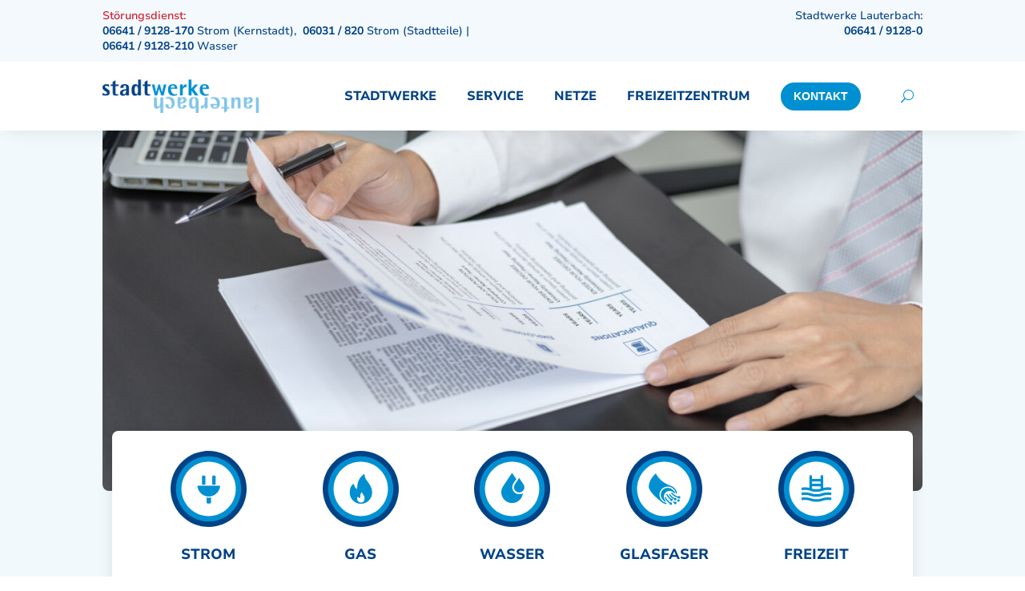

--- FILE ---
content_type: text/html; charset=UTF-8
request_url: https://stadtwerke-lauterbach.de/stadtwerke/kuendigung/
body_size: 568753
content:
<!DOCTYPE html>
<html lang="de">
<head>
	<meta charset="UTF-8" />
<script type="text/javascript">
/* <![CDATA[ */
var gform;gform||(document.addEventListener("gform_main_scripts_loaded",function(){gform.scriptsLoaded=!0}),document.addEventListener("gform/theme/scripts_loaded",function(){gform.themeScriptsLoaded=!0}),window.addEventListener("DOMContentLoaded",function(){gform.domLoaded=!0}),gform={domLoaded:!1,scriptsLoaded:!1,themeScriptsLoaded:!1,isFormEditor:()=>"function"==typeof InitializeEditor,callIfLoaded:function(o){return!(!gform.domLoaded||!gform.scriptsLoaded||!gform.themeScriptsLoaded&&!gform.isFormEditor()||(gform.isFormEditor()&&console.warn("The use of gform.initializeOnLoaded() is deprecated in the form editor context and will be removed in Gravity Forms 3.1."),o(),0))},initializeOnLoaded:function(o){gform.callIfLoaded(o)||(document.addEventListener("gform_main_scripts_loaded",()=>{gform.scriptsLoaded=!0,gform.callIfLoaded(o)}),document.addEventListener("gform/theme/scripts_loaded",()=>{gform.themeScriptsLoaded=!0,gform.callIfLoaded(o)}),window.addEventListener("DOMContentLoaded",()=>{gform.domLoaded=!0,gform.callIfLoaded(o)}))},hooks:{action:{},filter:{}},addAction:function(o,r,e,t){gform.addHook("action",o,r,e,t)},addFilter:function(o,r,e,t){gform.addHook("filter",o,r,e,t)},doAction:function(o){gform.doHook("action",o,arguments)},applyFilters:function(o){return gform.doHook("filter",o,arguments)},removeAction:function(o,r){gform.removeHook("action",o,r)},removeFilter:function(o,r,e){gform.removeHook("filter",o,r,e)},addHook:function(o,r,e,t,n){null==gform.hooks[o][r]&&(gform.hooks[o][r]=[]);var d=gform.hooks[o][r];null==n&&(n=r+"_"+d.length),gform.hooks[o][r].push({tag:n,callable:e,priority:t=null==t?10:t})},doHook:function(r,o,e){var t;if(e=Array.prototype.slice.call(e,1),null!=gform.hooks[r][o]&&((o=gform.hooks[r][o]).sort(function(o,r){return o.priority-r.priority}),o.forEach(function(o){"function"!=typeof(t=o.callable)&&(t=window[t]),"action"==r?t.apply(null,e):e[0]=t.apply(null,e)})),"filter"==r)return e[0]},removeHook:function(o,r,t,n){var e;null!=gform.hooks[o][r]&&(e=(e=gform.hooks[o][r]).filter(function(o,r,e){return!!(null!=n&&n!=o.tag||null!=t&&t!=o.priority)}),gform.hooks[o][r]=e)}});
/* ]]> */
</script>

<meta http-equiv="X-UA-Compatible" content="IE=edge">
	<link rel="pingback" href="https://stadtwerke-lauterbach.de/xmlrpc.php" />

	<script type="text/javascript">
		document.documentElement.className = 'js';
	</script>
	
	<title>Kündigung  |  Stadtwerke Lauterbach</title><style id="perfmatters-used-css">.dipi-popup-container .dipi_popup{position:fixed;width:100%;height:100%;background:rgba(61,61,61,.9);left:0;top:0;overflow:auto;-ms-overflow-style:none;scrollbar-width:none;}.dipi_popup.dipi_popup.dipi_popup:not(.open) *{visibility:unset;}.dipi-popup-container .dipi_popup::-webkit-scrollbar{display:none;}.dipi-popup-container .dipi_popup-close{align-items:center;display:flex;justify-content:center;position:fixed;right:0px;top:0px;margin:10px;overflow:hidden;border:none;outline:none;z-index:999990;font-size:100px;min-height:15px;min-width:15px;color:#fff;background-color:rgba(0,0,0,0);font-family:inherit;font-weight:300;line-height:1em;width:1em;height:1em;cursor:pointer;padding-inline:unset;}.dipi_popup-hugeinc{opacity:0;visibility:hidden;transition:opacity 1s,visibility 1s;}.dipi-popup-container .dipi_popup .dipi-popup-inner{display:flex;justify-content:center;align-items:center;min-height:100%;min-width:100%;}.dipi-popup-container .dipi_popup .dipi-popup-wrapper{max-width:100%;}@font-face{font-family:"divipixel";src:url("https://stadtwerke-lauterbach.de/wp-content/plugins/divi-pixel/dist/admin/css/../../../includes/assets/fonts/divipixel.eot?wzgomt");src:url("https://stadtwerke-lauterbach.de/wp-content/plugins/divi-pixel/dist/admin/css/../../../includes/assets/fonts/divipixel.eot?wzgomt#iefix") format("embedded-opentype"),url("https://stadtwerke-lauterbach.de/wp-content/plugins/divi-pixel/dist/admin/css/../../../includes/assets/fonts/divipixel.ttf?wzgomt") format("truetype"),url("https://stadtwerke-lauterbach.de/wp-content/plugins/divi-pixel/dist/admin/css/../../../includes/assets/fonts/divipixel.woff?wzgomt") format("woff"),url("https://stadtwerke-lauterbach.de/wp-content/plugins/divi-pixel/dist/admin/css/../../../includes/assets/fonts/divipixel.svg?wzgomt#divipixel") format("svg");font-weight:normal;font-style:normal;}:root{--dipi-vb-module-selection-icon-color:#fff;--dipi-vb-module-selection-text-color:#fff;--dipi-vb-module-selection-background-color:#2c3d49;}button[value^="dipi/"]{background-color:var(--dipi-vb-module-selection-background-color) !important;color:var(--dipi-vb-module-selection-text-color) !important;font-size:10px !important;padding:5px !important;border:none !important;}button[value^="dipi/"] div svg{fill:var(--dipi-vb-module-selection-icon-color) !important;scale:.8;}[class*=dipi_].et_pb_module .et_pb_button{transition:all .2s ease !important;}@media (min-width: 320px)and (max-width: 480px){.dipi-hide-search-icon #et_top_search,.dipi-hide-search-icon .et_pb_menu__search-button{display:none !important;}}.et_pb_scroll_top{animation-fill-mode:forwards !important;}@keyframes fadeInRightShort{from{opacity:0;-webkit-transform:translate3d(20px,0,0);}to{opacity:1;-webkit-transform:none;}}@keyframes fadeInLeftShort{from{opacity:0;transform:translate3d(-20px,0,0);}to{opacity:1;transform:none;}}#altEmail_container,.altEmail_container{position:absolute !important;overflow:hidden !important;display:inline !important;height:1px !important;width:1px !important;z-index:-1000 !important;}[data-tippy-root]{max-width:calc(100vw - 10px);}.dipi-breadcrumbs ul{list-style:none !important;list-style-type:none !important;display:-ms-flexbox;display:flex;-ms-flex-align:center;align-items:center;-ms-flex-wrap:wrap;flex-wrap:wrap;padding:0 !important;margin:0;-webkit-transition:all .3s ease-in-out;-o-transition:all .3s ease-in-out;transition:all .3s ease-in-out;}.dipi-breadcrumbs.dipi-bc-left ul{-ms-flex-pack:start;justify-content:flex-start;}.dipi-breadcrumbs .dipi-breadcrumb-item{margin-bottom:5px;}.dipi-breadcrumbs .dipi-breadcrumb-item,.dipi-breadcrumbs .dipi-breadcrumb-item a{display:block;border-style:solid;}.dipi-breadcrumb-item:hover a,.dipi-breadcrumb-item a,.dipi-breadcrumbs .dipi-breadcrumb-item,.dipi-breadcrumbs .dipi-breadcrumb-item a,.dipi-breadcrumbs ul li:hover{-webkit-transition:all .3s ease-in-out;-o-transition:all .3s ease-in-out;transition:all .3s ease-in-out;}.dipi-breadcrumbs ul .dipi-breadcrumb-separator{display:-ms-flexbox;display:flex;-ms-flex-align:center;align-items:center;margin-left:3px;margin-right:3px;margin-bottom:5px;}.dipi-breadcrumb-home a span{display:-ms-flexbox;display:flex;-ms-flex-align:center;align-items:center;}@media only screen and (max-width:481px){.dipi-breadcrumbs ul li{margin-bottom:8px;}}:root{--background-text-content:"";}@-webkit-keyframes dipiDHreveal{0%{visibility:hidden;}35%{visibility:hidden;}70%{visibility:hidden;}to{visibility:visible;}}@keyframes dipiDHreveal{0%{visibility:hidden;}35%{visibility:hidden;}70%{visibility:hidden;}to{visibility:visible;}}@-webkit-keyframes dipiDHSlideLeft{0%{height:100%;width:0;top:0;left:0;right:auto;}35%{height:100%;width:100%;top:0;left:0;right:auto;}75%{height:100%;width:100%;top:0;right:0;left:auto;}to{height:100%;width:0;top:0;right:0;left:auto;}}@keyframes dipiDHSlideLeft{0%{height:100%;width:0;top:0;left:0;right:auto;}35%{height:100%;width:100%;top:0;left:0;right:auto;}75%{height:100%;width:100%;top:0;right:0;left:auto;}to{height:100%;width:0;top:0;right:0;left:auto;}}@-webkit-keyframes dipiDHSlideRight{0%{height:100%;width:0;top:0;right:0;left:auto;}35%{height:100%;width:100%;top:0;right:0;left:auto;}75%{height:100%;width:100%;top:0;left:0;right:auto;}to{height:100%;width:0;top:0;left:0;right:auto;}}@keyframes dipiDHSlideRight{0%{height:100%;width:0;top:0;right:0;left:auto;}35%{height:100%;width:100%;top:0;right:0;left:auto;}75%{height:100%;width:100%;top:0;left:0;right:auto;}to{height:100%;width:0;top:0;left:0;right:auto;}}@-webkit-keyframes dipiDHFadeOut{0%{height:100%;width:100%;opacity:0;}35%{height:100%;width:100%;opacity:1;}70%{height:100%;width:100%;opacity:1;}to{height:100%;width:100%;opacity:0;}}@keyframes dipiDHFadeOut{0%{height:100%;width:100%;opacity:0;}35%{height:100%;width:100%;opacity:1;}70%{height:100%;width:100%;opacity:1;}to{height:100%;width:100%;opacity:0;}}@-webkit-keyframes dipiDHSlideUp{0%{height:0%;width:100%;left:0;bottom:0;top:auto;}35%{height:100%;width:100%;left:0;bottom:0;top:auto;}75%{height:100%;width:100%;left:0;bottom:auto;top:0;}to{height:0%;width:100%;left:0;bottom:auto;top:0;}}@keyframes dipiDHSlideUp{0%{height:0%;width:100%;left:0;bottom:0;top:auto;}35%{height:100%;width:100%;left:0;bottom:0;top:auto;}75%{height:100%;width:100%;left:0;bottom:auto;top:0;}to{height:0%;width:100%;left:0;bottom:auto;top:0;}}@-webkit-keyframes dipiDHSlideDown{0%{height:0%;width:100%;left:0;top:0;bottom:auto;}35%{height:100%;width:100%;left:0;top:0;bottom:auto;}75%{height:100%;width:100%;left:0;top:auto;bottom:0;}to{height:0%;width:100%;left:0;top:auto;bottom:0;}}@keyframes dipiDHSlideDown{0%{height:0%;width:100%;left:0;top:0;bottom:auto;}35%{height:100%;width:100%;left:0;top:0;bottom:auto;}75%{height:100%;width:100%;left:0;top:auto;bottom:0;}to{height:0%;width:100%;left:0;top:auto;bottom:0;}}@-webkit-keyframes dipiBGLeftToRight{0%{background-position:0 0;}to{background-position:-100% 0;}}@keyframes dipiBGLeftToRight{0%{background-position:0 0;}to{background-position:-100% 0;}}@-webkit-keyframes dipiBGRightToLeft{0%{background-position:0 0;}to{background-position:100% 0;}}@keyframes dipiBGRightToLeft{0%{background-position:0 0;}to{background-position:100% 0;}}@-webkit-keyframes dipiBGTopToBottom{0%{background-position:0 0;}to{background-position:0 -100%;}}@keyframes dipiBGTopToBottom{0%{background-position:0 0;}to{background-position:0 -100%;}}@-webkit-keyframes dipiBGBottomToTop{0%{background-position:0 0;}to{background-position:0 100%;}}@keyframes dipiBGBottomToTop{0%{background-position:0 0;}to{background-position:0 100%;}}@-webkit-keyframes dipiBGHorizontal{0%{background-position:0 0;}50%{background-position:100% 0;}to{background-position:0 0;}}@keyframes dipiBGHorizontal{0%{background-position:0 0;}50%{background-position:100% 0;}to{background-position:0 0;}}@-webkit-keyframes dipiBGVertical{0%{background-position:0 0;}50%{background-position:0 100%;}to{background-position:0 0;}}@keyframes dipiBGVertical{0%{background-position:0 0;}50%{background-position:0 100%;}to{background-position:0 0;}}.fancy-text-wrap .animated{text-decoration:inherit;display:inline-block;}@keyframes dipi-updown-effect{0%{-webkit-transform:translate3d(0,10px,0);transform:translate3d(0,10px,0);}to{-webkit-transform:translate3d(0,-10px,0);transform:translate3d(0,-10px,0);}}@-webkit-keyframes dipi-updown-effect{0%{-webkit-transform:translate3d(0,10px,0);}to{-webkit-transform:translate3d(0,-10px,0);}}@keyframes dipi-leftright-effect{0%{-webkit-transform:translate3d(10px,0,0);transform:translate3d(10px,0,0);}to{-webkit-transform:translate3d(-10px,0,0);transform:translate3d(-10px,0,0);}}@-webkit-keyframes dipi-leftright-effect{0%{-webkit-transform:translate3d(10px,0,0);}to{-webkit-transform:translate3d(-10px,0,0);}}@keyframes dipi-topleftright-effect{0%{-webkit-transform:translate3d(-10px,-10px,0) scale3d(.95,.95,1) rotateX(0deg);transform:translate3d(-10px,-10px,0) scale3d(.95,.95,1) rotateX(0deg);}to{-webkit-transform:translate3d(10px,10px,0) scaleX(1) rotate3d(0,0,0,0deg);transform:translate3d(10px,10px,0) scaleX(1) rotate3d(0,0,0,0deg);}}@-webkit-keyframes dipi-topleftright-effect{0%{-webkit-transform:translate3d(-10px,-10px,0) scale3d(.95,.95,1) rotateX(0deg);}to{-webkit-transform:translate3d(10px,10px,0) scaleX(1) rotate3d(0,0,0,0deg);}}@keyframes dipi-toprightleft-effect{0%{-webkit-transform:translate3d(10px,0,0) scale3d(.95,.95,1);transform:translate3d(10px,0,0) scale3d(.95,.95,1);}to{-webkit-transform:translate3d(-10px,10px,0) scaleX(1);transform:translate3d(-10px,10px,0) scaleX(1);}}@-webkit-keyframes dipi-toprightleft-effect{0%{-webkit-transform:translate3d(10px,0,0) scale3d(.95,.95,1);}to{-webkit-transform:translate3d(-10px,10px,0) scaleX(1);}}@keyframes dipi-rotate-effect{0%{-webkit-transform:rotate(5deg);transform:rotate(5deg);}to{-webkit-transform:rotate(-5deg);transform:rotate(-5deg);}}@-webkit-keyframes dipi-rotate-effect{0%{-webkit-transform:rotate(5deg);}to{-webkit-transform:rotate(-5deg);}}@keyframes dipi-zoom-effect{0%{-webkit-transform:scale3d(.9,.9,1);transform:scale3d(.9,.9,1);}to{-webkit-transform:scaleX(1);transform:scaleX(1);}}@-webkit-keyframes dipi-zoom-effect{0%{-webkit-transform:scale3d(.9,.9,1);}to{-webkit-transform:scaleX(1);}}@keyframes dipi-zoomrotate-effect{0%{-webkit-transform:translate3d(0,5px,0) scale3d(.95,.95,1) rotate(5deg);transform:translate3d(0,5px,0) scale3d(.95,.95,1) rotate(5deg);}to{-webkit-transform:translate3d(0,-5px,0) scaleX(1) rotate(-5deg);transform:translate3d(0,-5px,0) scaleX(1) rotate(-5deg);}}@-webkit-keyframes dipi-zoomrotate-effect{0%{-webkit-transform:translate3d(0,5px,0) scale3d(.95,.95,1) rotate(5deg);}to{-webkit-transform:translate3d(0,-5px,0) scaleX(1) rotate(-5deg);}}@keyframes dipi-zoomtop-effect{0%{-webkit-transform:translate3d(0,10px,0) scale3d(.95,.95,1);transform:translate3d(0,10px,0) scale3d(.95,.95,1);}to{-webkit-transform:translate3d(0,-10px,0) scaleX(1);transform:translate3d(0,-10px,0) scaleX(1);}}@-webkit-keyframes dipi-zoomtop-effect{0%{-webkit-transform:translate3d(0,10px,0) scale3d(.95,.95,1);}to{-webkit-transform:translate3d(0,-10px,0) scaleX(1);}}@keyframes dipi-zoombottom-effect{0%{-webkit-transform:translate3d(0,-10px,0) scale3d(.95,.95,1);transform:translate3d(0,-10px,0) scale3d(.95,.95,1);}to{-webkit-transform:translate3d(0,10px,0) scaleX(1);transform:translate3d(0,10px,0) scaleX(1);}}@-webkit-keyframes dipi-zoombottom-effect{0%{-webkit-transform:translate3d(0,-10px,0) scale3d(.95,.95,1);}to{-webkit-transform:translate3d(0,10px,0) scaleX(1);}}@keyframes dipi-zoomleft-effect{0%{-webkit-transform:translate3d(10px,0,0) scale3d(.95,.95,1);transform:translate3d(10px,0,0) scale3d(.95,.95,1);}to{-webkit-transform:translate3d(-10px,0,0) scaleX(1);transform:translate3d(-10px,0,0) scaleX(1);}}@-webkit-keyframes dipi-zoomleft-effect{0%{-webkit-transform:translate3d(10px,0,0) scale3d(.95,.95,1);}to{-webkit-transform:translate3d(-10px,0,0) scaleX(1);}}@keyframes dipi-zoomright-effect{0%{-webkit-transform:translate3d(-10px,0,0) scale3d(.95,.95,1);transform:translate3d(-10px,0,0) scale3d(.95,.95,1);}to{-webkit-transform:translate3d(10px,0,0) scaleX(1);transform:translate3d(10px,0,0) scaleX(1);}}@-webkit-keyframes dipi-zoomright-effect{0%{-webkit-transform:translate3d(-10px,0,0) scale3d(.95,.95,1);}to{-webkit-transform:translate3d(10px,0,0) scaleX(1);}}:root{--dipi-ig-popup-speed:500ms;}.dipi-ig-animation-container.dipi-animated.animated{opacity:1;}@media (max-width:767px){.dipi-image-hotspot-on-top,.dipi-image-hotspot-on-top-removing,[class^=dipi-image-hotspot-zindex]{-webkit-filter:none !important;filter:none !important;}}@keyframes fadeInUpShortXCenter{0%{opacity:0;-webkit-transform:translate3d(-50%,10px,0);transform:translate3d(-50%,10px,0);}to{opacity:1;-webkit-transform:translateX(-50%);transform:translateX(-50%);}}@-webkit-keyframes fadeInUpShortXCenter{0%{opacity:0;-webkit-transform:translate3d(-50%,10px,0);}to{opacity:1;-webkit-transform:translateX(-50%);}}@keyframes fadeInDownShortXCenter{0%{opacity:0;-webkit-transform:translate3d(-50%,-10px,0);transform:translate3d(-50%,-10px,0);}to{opacity:1;-webkit-transform:translateX(-50%);transform:translateX(-50%);}}@-webkit-keyframes fadeInDownShortXCenter{0%{opacity:0;-webkit-transform:translate3d(-50%,-10px,0);}to{opacity:1;-webkit-transform:translateX(-50%);}}@keyframes fadeInLeftShortXCenter{0%{opacity:0;-webkit-transform:translate3d(calc(-10px - 50%),0,0);transform:translate3d(calc(-10px - 50%),0,0);}to{opacity:1;-webkit-transform:translateX(-50%);transform:translateX(-50%);}}@-webkit-keyframes fadeInLeftShortXCenter{0%{opacity:0;-webkit-transform:translate3d(calc(-10px - 50%),0,0);}to{opacity:1;-webkit-transform:translateX(-50%);}}@keyframes fadeInRightShortXCenter{0%{opacity:0;-webkit-transform:translate3d(calc(10px - 50%),0,0);transform:translate3d(calc(10px - 50%),0,0);}to{opacity:1;-webkit-transform:translateX(-50%);transform:translateX(-50%);}}@-webkit-keyframes fadeInRightShortXCenter{0%{opacity:0;-webkit-transform:translate3d(calc(10px - 50%),0,0);}to{opacity:1;-webkit-transform:translateX(-50%);}}@keyframes zoomInShortXCenter{0%{opacity:0;-webkit-transform:translateX(-50%) scale3d(.95,.95,.95);transform:translateX(-50%) scale3d(.95,.95,.95);}50%{opacity:1;}}@-webkit-keyframes zoomInShortXCenter{0%{opacity:0;-webkit-transform:translateX(-50%) scale3d(.95,.95,.95);}50%{opacity:1;}}@keyframes fadeInUpShortYCenter{0%{opacity:0;-webkit-transform:translate3d(0,calc(-50% + 10px),0);transform:translate3d(0,calc(-50% + 10px),0);}to{opacity:1;-webkit-transform:translateY(-50%);transform:translateY(-50%);}}@-webkit-keyframes fadeInUpShortYCenter{0%{opacity:0;-webkit-transform:translate3d(0,calc(-50% + 10px),0);}to{opacity:1;-webkit-transform:translateY(-50%);}}@keyframes fadeInDownShortYCenter{0%{opacity:0;-webkit-transform:translate3d(0,calc(-50% - 10px),0);transform:translate3d(0,calc(-50% - 10px),0);}to{opacity:1;-webkit-transform:translateY(-50%);transform:translateY(-50%);}}@-webkit-keyframes fadeInDownShortYCenter{0%{opacity:0;-webkit-transform:translate3d(0,calc(-50% - 10px),0);}to{opacity:1;-webkit-transform:translateY(-50%);}}@keyframes fadeInLeftShortYCenter{0%{opacity:0;-webkit-transform:translate3d(-10px,-50%,0);transform:translate3d(-10px,-50%,0);}to{opacity:1;-webkit-transform:translateY(-50%);transform:translateY(-50%);}}@-webkit-keyframes fadeInLeftShortYCenter{0%{opacity:0;-webkit-transform:translate3d(-10px,-50%,0);}to{opacity:1;-webkit-transform:translateY(-50%);}}@keyframes fadeInRightShortYCenter{0%{opacity:0;-webkit-transform:translate3d(10px,-50%,0);transform:translate3d(10px,-50%,0);}to{opacity:1;-webkit-transform:translateY(-50%);transform:translateY(-50%);}}@-webkit-keyframes fadeInRightShortYCenter{0%{opacity:0;-webkit-transform:translate3d(10px,-50%,0);}to{opacity:1;-webkit-transform:translateY(-50%);}}@keyframes zoomInShortYCenter{0%{opacity:0;-webkit-transform:translateY(-50%) scale3d(.95,.95,.95);transform:translateY(-50%) scale3d(.95,.95,.95);}50%{opacity:1;}}@-webkit-keyframes zoomInShortYCenter{0%{opacity:0;-webkit-transform:translateY(-50%) scale3d(.95,.95,.95);}50%{opacity:1;}}@media (max-width:767px){@-webkit-keyframes fadeInUpShortXCenter{0%{opacity:0;-webkit-transform:translate3d(-50%,10px,0);transform:translate3d(-50%,10px,0);}to{opacity:1;-webkit-transform:translateY(-40%) translateX(-50%);transform:translateY(-40%) translateX(-50%);}}@keyframes fadeInUpShortXCenter{0%{opacity:0;-webkit-transform:translate3d(-50%,10px,0);transform:translate3d(-50%,10px,0);}to{opacity:1;-webkit-transform:translateY(-40%) translateX(-50%);transform:translateY(-40%) translateX(-50%);}}@-webkit-keyframes fadeInDownShortXCenter{0%{opacity:0;-webkit-transform:translate3d(-50%,-10px,0);transform:translate3d(-50%,-10px,0);}to{opacity:1;-webkit-transform:translateY(-40%) translateX(-50%);transform:translateY(-40%) translateX(-50%);}}@keyframes fadeInDownShortXCenter{0%{opacity:0;-webkit-transform:translate3d(-50%,-10px,0);transform:translate3d(-50%,-10px,0);}to{opacity:1;-webkit-transform:translateY(-40%) translateX(-50%);transform:translateY(-40%) translateX(-50%);}}@-webkit-keyframes fadeInLeftShortXCenter{0%{opacity:0;-webkit-transform:translate3d(calc(-10px - 50%),0,0);transform:translate3d(calc(-10px - 50%),0,0);}to{opacity:1;-webkit-transform:translateY(-40%) translateX(-50%);transform:translateY(-40%) translateX(-50%);}}@keyframes fadeInLeftShortXCenter{0%{opacity:0;-webkit-transform:translate3d(calc(-10px - 50%),0,0);transform:translate3d(calc(-10px - 50%),0,0);}to{opacity:1;-webkit-transform:translateY(-40%) translateX(-50%);transform:translateY(-40%) translateX(-50%);}}@-webkit-keyframes fadeInRightShortXCenter{0%{opacity:0;-webkit-transform:translate3d(calc(10px - 50%),0,0);transform:translate3d(calc(10px - 50%),0,0);}to{opacity:1;-webkit-transform:translateY(-40%) translateX(-50%);transform:translateY(-40%) translateX(-50%);}}@keyframes fadeInRightShortXCenter{0%{opacity:0;-webkit-transform:translate3d(calc(10px - 50%),0,0);transform:translate3d(calc(10px - 50%),0,0);}to{opacity:1;-webkit-transform:translateY(-40%) translateX(-50%);transform:translateY(-40%) translateX(-50%);}}@-webkit-keyframes fadeInUpShortYCenter{0%{opacity:0;-webkit-transform:translate3d(0,calc(-50% + 10px),0);transform:translate3d(0,calc(-50% + 10px),0);}to{opacity:1;-webkit-transform:translateY(-40%) translateX(-50%);transform:translateY(-40%) translateX(-50%);}}@keyframes fadeInUpShortYCenter{0%{opacity:0;-webkit-transform:translate3d(0,calc(-50% + 10px),0);transform:translate3d(0,calc(-50% + 10px),0);}to{opacity:1;-webkit-transform:translateY(-40%) translateX(-50%);transform:translateY(-40%) translateX(-50%);}}@-webkit-keyframes fadeInDownShortYCenter{to{opacity:1;-webkit-transform:translateY(-40%) translateX(-50%);transform:translateY(-40%) translateX(-50%);}}@keyframes fadeInDownShortYCenter{to{opacity:1;-webkit-transform:translateY(-40%) translateX(-50%);transform:translateY(-40%) translateX(-50%);}}@-webkit-keyframes fadeInLeftShortYCenter{0%{opacity:0;-webkit-transform:translate3d(0,calc(-50% - 10px),0);transform:translate3d(0,calc(-50% - 10px),0);}to{opacity:1;-webkit-transform:translateY(-40%) translateX(-50%);transform:translateY(-40%) translateX(-50%);}}@keyframes fadeInLeftShortYCenter{0%{opacity:0;-webkit-transform:translate3d(0,calc(-50% - 10px),0);transform:translate3d(0,calc(-50% - 10px),0);}to{opacity:1;-webkit-transform:translateY(-40%) translateX(-50%);transform:translateY(-40%) translateX(-50%);}}@-webkit-keyframes fadeInRightShortYCenter{0%{opacity:0;-webkit-transform:translate3d(20px,-50%,0);transform:translate3d(20px,-50%,0);}to{opacity:1;-webkit-transform:translateY(-40%) translateX(-50%);transform:translateY(-40%) translateX(-50%);}}@keyframes fadeInRightShortYCenter{0%{opacity:0;-webkit-transform:translate3d(20px,-50%,0);transform:translate3d(20px,-50%,0);}to{opacity:1;-webkit-transform:translateY(-40%) translateX(-50%);transform:translateY(-40%) translateX(-50%);}}}.dipi_image_hotspot .dipi-tooltip-wrap.animated{-webkit-animation-duration:.8s;animation-duration:.8s;-webkit-animation-fill-mode:both;animation-fill-mode:both;}@-webkit-keyframes dipi-svg-sonar-animation{0%{-webkit-transform:scale(0) translate(-50%,-50%);transform:scale(0) translate(-50%,-50%);opacity:0;}50%{-webkit-transform:scale(1.5) translate(-50%,-50%);transform:scale(1.5) translate(-50%,-50%);opacity:.5;}to{-webkit-transform:scale(3) translate(-50%,-50%);transform:scale(3) translate(-50%,-50%);opacity:0;}}@keyframes dipi-svg-sonar-animation{0%{-webkit-transform:scale(0) translate(-50%,-50%);transform:scale(0) translate(-50%,-50%);opacity:0;}50%{-webkit-transform:scale(1.5) translate(-50%,-50%);transform:scale(1.5) translate(-50%,-50%);opacity:.5;}to{-webkit-transform:scale(3) translate(-50%,-50%);transform:scale(3) translate(-50%,-50%);opacity:0;}}@-webkit-keyframes bars{0%{background-position:40px 0;}to{background-position:0 0;}}@keyframes bars{0%{background-position:40px 0;}to{background-position:0 0;}}@-webkit-keyframes dp-scroll-vertical{0%{-webkit-transform:translateY(0);transform:translateY(0);}to{-webkit-transform:translateY(5px);transform:translateY(5px);}}@keyframes dp-scroll-vertical{0%{-webkit-transform:translateY(0);transform:translateY(0);}to{-webkit-transform:translateY(5px);transform:translateY(5px);}}@-webkit-keyframes dp-scroll-horizontal{0%{-webkit-transform:translateX(0);transform:translateX(0);}to{-webkit-transform:translateX(5px);transform:translateX(5px);}}@keyframes dp-scroll-horizontal{0%{-webkit-transform:translateX(0);transform:translateX(0);}to{-webkit-transform:translateX(5px);transform:translateX(5px);}}@font-face{font-family:ETmodules;font-display:block;src:url("/wp-content/themes/Divi/core/admin/fonts/modules/all/modules.eot");src:url("/wp-content/themes/Divi/core/admin/fonts/modules/all/modules.eot?#iefix") format("embedded-opentype"),url("/wp-content/themes/Divi/core/admin/fonts/modules/all/modules.woff") format("woff"),url("/wp-content/themes/Divi/core/admin/fonts/modules/all/modules.ttf") format("truetype"),url("/wp-content/themes/Divi/core/admin/fonts/modules/all/modules.svg#ETmodules") format("svg");font-weight:400;font-style:normal;}@-webkit-keyframes bounceInInfoCircle{0%,20%,40%,60%,80%,to{-webkit-animation-timing-function:cubic-bezier(.215,.61,.355,1);animation-timing-function:cubic-bezier(.215,.61,.355,1);}0%{opacity:0;-webkit-transform:translateX(-50%) translateY(-50%) scale3d(.6,.6,.6);transform:translateX(-50%) translateY(-50%) scale3d(.6,.6,.6);}20%{-webkit-transform:translateX(-50%) translateY(-50%) scale3d(1.05,1.05,1.05);transform:translateX(-50%) translateY(-50%) scale3d(1.05,1.05,1.05);}40%{-webkit-transform:translateX(-50%) translateY(-50%) scale3d(.95,.95,.95);transform:translateX(-50%) translateY(-50%) scale3d(.95,.95,.95);}60%{opacity:1;-webkit-transform:translateX(-50%) translateY(-50%) scale3d(1.02,1.02,1.02);transform:translateX(-50%) translateY(-50%) scale3d(1.02,1.02,1.02);}80%{-webkit-transform:translateX(-50%) translateY(-50%) scale3d(.98,.98,.98);transform:translateX(-50%) translateY(-50%) scale3d(.98,.98,.98);}to{opacity:1;-webkit-transform:translateX(-50%) translateY(-50%) scaleX(1);transform:translateX(-50%) translateY(-50%) scaleX(1);}}@keyframes bounceInInfoCircle{0%,20%,40%,60%,80%,to{-webkit-animation-timing-function:cubic-bezier(.215,.61,.355,1);animation-timing-function:cubic-bezier(.215,.61,.355,1);}0%{opacity:0;-webkit-transform:translateX(-50%) translateY(-50%) scale3d(.6,.6,.6);transform:translateX(-50%) translateY(-50%) scale3d(.6,.6,.6);}20%{-webkit-transform:translateX(-50%) translateY(-50%) scale3d(1.05,1.05,1.05);transform:translateX(-50%) translateY(-50%) scale3d(1.05,1.05,1.05);}40%{-webkit-transform:translateX(-50%) translateY(-50%) scale3d(.95,.95,.95);transform:translateX(-50%) translateY(-50%) scale3d(.95,.95,.95);}60%{opacity:1;-webkit-transform:translateX(-50%) translateY(-50%) scale3d(1.02,1.02,1.02);transform:translateX(-50%) translateY(-50%) scale3d(1.02,1.02,1.02);}80%{-webkit-transform:translateX(-50%) translateY(-50%) scale3d(.98,.98,.98);transform:translateX(-50%) translateY(-50%) scale3d(.98,.98,.98);}to{opacity:1;-webkit-transform:translateX(-50%) translateY(-50%) scaleX(1);transform:translateX(-50%) translateY(-50%) scaleX(1);}}.dipi_text_highlighter .dipi-text-highlight-wrapper{overflow:visible;position:relative;display:inline-block;vertical-align:middle;padding:0 5px;}.dipi_text_highlighter .dipi-text-highlight-text{z-index:1;position:relative;}.dipi_text_highlighter .dipi-text-highlight-wrapper svg{position:absolute;top:50%;left:50%;width:calc(100% + 20px);height:calc(100% + 20px);-webkit-transform:translate(-50%,-50%);transform:translate(-50%,-50%);overflow:visible;stroke-linecap:round;}.dipi_text_highlighter .dipi-text-highlight-wrapper path{fill:none;}@-webkit-keyframes dipi-hg-faderight-active{0%{opacity:0;left:100%;}to{opacity:1;left:0;}}@keyframes dipi-hg-faderight-active{0%{opacity:0;left:100%;}to{opacity:1;left:0;}}@-webkit-keyframes dipi-hg-faderight{0%{opacity:1;}to{opacity:0;}}@keyframes dipi-hg-faderight{0%{opacity:1;}to{opacity:0;}}@-webkit-keyframes dipi-hg-fadeleft-active{0%{opacity:0;right:100%;}to{opacity:1;right:0;}}@keyframes dipi-hg-fadeleft-active{0%{opacity:0;right:100%;}to{opacity:1;right:0;}}@-webkit-keyframes dipi-hg-fadeleft{0%{opacity:1;}to{opacity:0;}}@keyframes dipi-hg-fadeleft{0%{opacity:1;}to{opacity:0;}}@-webkit-keyframes dipi-hg-fadetop-active{0%{opacity:0;bottom:100%;}to{opacity:1;bottom:0;}}@keyframes dipi-hg-fadetop-active{0%{opacity:0;bottom:100%;}to{opacity:1;bottom:0;}}@-webkit-keyframes dipi-hg-fadetop{0%{opacity:1;}to{opacity:0;}}@keyframes dipi-hg-fadetop{0%{opacity:1;}to{opacity:0;}}@-webkit-keyframes dipi-hg-fadebottom-active{0%{opacity:0;top:100%;}to{opacity:1;top:0;}}@keyframes dipi-hg-fadebottom-active{0%{opacity:0;top:100%;}to{opacity:1;top:0;}}@-webkit-keyframes dipi-hg-fadebottom{0%{opacity:1;}to{opacity:0;}}@keyframes dipi-hg-fadebottom{0%{opacity:1;}to{opacity:0;}}@-webkit-keyframes dipi-hg-ZoomInZoomOut-active{0%{-webkit-transform:scale(1);transform:scale(1);opacity:0;}50%{-webkit-transform:scale(1.5);transform:scale(1.5);opacity:1;}to{-webkit-transform:scale(1);transform:scale(1);opacity:1;}}@keyframes dipi-hg-ZoomInZoomOut-active{0%{-webkit-transform:scale(1);transform:scale(1);opacity:0;}50%{-webkit-transform:scale(1.5);transform:scale(1.5);opacity:1;}to{-webkit-transform:scale(1);transform:scale(1);opacity:1;}}@-webkit-keyframes dipi-hg-ZoomInZoomOut{0%{opacity:1;}to{opacity:0;}}@keyframes dipi-hg-ZoomInZoomOut{0%{opacity:1;}to{opacity:0;}}@-webkit-keyframes dipi-hg-slice{0%{top:0;}99.999%{top:-100%;}to{top:100%;}}@keyframes dipi-hg-slice{0%{top:0;}99.999%{top:-100%;}to{top:100%;}}@-webkit-keyframes dipi-hg-slice-active{0%{top:100%;}to{top:0;}}@keyframes dipi-hg-slice-active{0%{top:100%;}to{top:0;}}.animated{animation-duration:1s;animation-fill-mode:both;}.animated.infinite{animation-iteration-count:infinite;}.animated.hinge{animation-duration:2s;}.animated.bounceIn,.animated.bounceOut,.animated.flipOutX,.animated.flipOutY{animation-duration:.75s;}@keyframes bounce{0%,20%,53%,80%,to{-webkit-animation-timing-function:cubic-bezier(.215,.61,.355,1);animation-timing-function:cubic-bezier(.215,.61,.355,1);-webkit-transform:translateZ(0);transform:translateZ(0);}40%,43%{-webkit-animation-timing-function:cubic-bezier(.755,.05,.855,.06);animation-timing-function:cubic-bezier(.755,.05,.855,.06);-webkit-transform:translate3d(0,-30px,0);transform:translate3d(0,-30px,0);}70%{-webkit-animation-timing-function:cubic-bezier(.755,.05,.855,.06);animation-timing-function:cubic-bezier(.755,.05,.855,.06);-webkit-transform:translate3d(0,-15px,0);transform:translate3d(0,-15px,0);}90%{-webkit-transform:translate3d(0,-4px,0);transform:translate3d(0,-4px,0);}}@keyframes flash{0%,50%,to{opacity:1;}25%,75%{opacity:0;}}@keyframes pulse{0%{-webkit-transform:scaleX(1);transform:scaleX(1);}50%{-webkit-transform:scale3d(1.05,1.05,1.05);transform:scale3d(1.05,1.05,1.05);}to{-webkit-transform:scaleX(1);transform:scaleX(1);}}@keyframes rubberBand{0%{-webkit-transform:scaleX(1);transform:scaleX(1);}30%{-webkit-transform:scale3d(1.25,.75,1);transform:scale3d(1.25,.75,1);}40%{-webkit-transform:scale3d(.75,1.25,1);transform:scale3d(.75,1.25,1);}50%{-webkit-transform:scale3d(1.15,.85,1);transform:scale3d(1.15,.85,1);}65%{-webkit-transform:scale3d(.95,1.05,1);transform:scale3d(.95,1.05,1);}75%{-webkit-transform:scale3d(1.05,.95,1);transform:scale3d(1.05,.95,1);}to{-webkit-transform:scaleX(1);transform:scaleX(1);}}@keyframes shake{0%,to{-webkit-transform:translateZ(0);transform:translateZ(0);}10%,30%,50%,70%,90%{-webkit-transform:translate3d(-10px,0,0);transform:translate3d(-10px,0,0);}20%,40%,60%,80%{-webkit-transform:translate3d(10px,0,0);transform:translate3d(10px,0,0);}}@keyframes headShake{0%{-webkit-transform:translateX(0);transform:translateX(0);}6.5%{-webkit-transform:translateX(-6px) rotateY(-9deg);transform:translateX(-6px) rotateY(-9deg);}18.5%{-webkit-transform:translateX(5px) rotateY(7deg);transform:translateX(5px) rotateY(7deg);}31.5%{-webkit-transform:translateX(-3px) rotateY(-5deg);transform:translateX(-3px) rotateY(-5deg);}43.5%{-webkit-transform:translateX(2px) rotateY(3deg);transform:translateX(2px) rotateY(3deg);}50%{-webkit-transform:translateX(0);transform:translateX(0);}}@keyframes swing{20%{-webkit-transform:rotate(15deg);transform:rotate(15deg);}40%{-webkit-transform:rotate(-10deg);transform:rotate(-10deg);}60%{-webkit-transform:rotate(5deg);transform:rotate(5deg);}80%{-webkit-transform:rotate(-5deg);transform:rotate(-5deg);}to{-webkit-transform:rotate(0deg);transform:rotate(0deg);}}@keyframes tada{0%{-webkit-transform:scaleX(1);transform:scaleX(1);}10%,20%{-webkit-transform:scale3d(.9,.9,.9) rotate(-3deg);transform:scale3d(.9,.9,.9) rotate(-3deg);}30%,50%,70%,90%{-webkit-transform:scale3d(1.1,1.1,1.1) rotate(3deg);transform:scale3d(1.1,1.1,1.1) rotate(3deg);}40%,60%,80%{-webkit-transform:scale3d(1.1,1.1,1.1) rotate(-3deg);transform:scale3d(1.1,1.1,1.1) rotate(-3deg);}to{-webkit-transform:scaleX(1);transform:scaleX(1);}}@keyframes wobble{0%{-webkit-transform:none;transform:none;}15%{-webkit-transform:translate3d(-25%,0,0) rotate(-5deg);transform:translate3d(-25%,0,0) rotate(-5deg);}30%{-webkit-transform:translate3d(20%,0,0) rotate(3deg);transform:translate3d(20%,0,0) rotate(3deg);}45%{-webkit-transform:translate3d(-15%,0,0) rotate(-3deg);transform:translate3d(-15%,0,0) rotate(-3deg);}60%{-webkit-transform:translate3d(10%,0,0) rotate(2deg);transform:translate3d(10%,0,0) rotate(2deg);}75%{-webkit-transform:translate3d(-5%,0,0) rotate(-1deg);transform:translate3d(-5%,0,0) rotate(-1deg);}to{-webkit-transform:none;transform:none;}}@keyframes jello{0%,11.1%,to{-webkit-transform:none;transform:none;}22.2%{-webkit-transform:skewX(-12.5deg) skewY(-12.5deg);transform:skewX(-12.5deg) skewY(-12.5deg);}33.3%{-webkit-transform:skewX(6.25deg) skewY(6.25deg);transform:skewX(6.25deg) skewY(6.25deg);}44.4%{-webkit-transform:skewX(-3.125deg) skewY(-3.125deg);transform:skewX(-3.125deg) skewY(-3.125deg);}55.5%{-webkit-transform:skewX(1.5625deg) skewY(1.5625deg);transform:skewX(1.5625deg) skewY(1.5625deg);}66.6%{-webkit-transform:skewX(-.78125deg) skewY(-.78125deg);transform:skewX(-.78125deg) skewY(-.78125deg);}77.7%{-webkit-transform:skewX(.39062deg) skewY(.39062deg);transform:skewX(.39062deg) skewY(.39062deg);}88.8%{-webkit-transform:skewX(-.19531deg) skewY(-.19531deg);transform:skewX(-.19531deg) skewY(-.19531deg);}}@keyframes bounceIn{0%,20%,40%,60%,80%,to{-webkit-animation-timing-function:cubic-bezier(.215,.61,.355,1);animation-timing-function:cubic-bezier(.215,.61,.355,1);}0%{opacity:0;-webkit-transform:scale3d(.6,.6,.6);transform:scale3d(.6,.6,.6);}20%{-webkit-transform:scale3d(1.05,1.05,1.05);transform:scale3d(1.05,1.05,1.05);}40%{-webkit-transform:scale3d(.95,.95,.95);transform:scale3d(.95,.95,.95);}60%{opacity:1;-webkit-transform:scale3d(1.02,1.02,1.02);transform:scale3d(1.02,1.02,1.02);}80%{-webkit-transform:scale3d(.98,.98,.98);transform:scale3d(.98,.98,.98);}to{opacity:1;-webkit-transform:scaleX(1);transform:scaleX(1);}}@keyframes bounceInDown{0%,60%,75%,90%,to{-webkit-animation-timing-function:cubic-bezier(.215,.61,.355,1);animation-timing-function:cubic-bezier(.215,.61,.355,1);}0%{opacity:0;-webkit-transform:translate3d(0,-20px,0);transform:translate3d(0,-20px,0);}60%{opacity:1;-webkit-transform:translate3d(0,10px,0);transform:translate3d(0,10px,0);}75%{-webkit-transform:translate3d(0,-5px,0);transform:translate3d(0,-5px,0);}90%{-webkit-transform:translate3d(0,2px,0);transform:translate3d(0,2px,0);}to{-webkit-transform:none;transform:none;}}@keyframes bounceInLeft{0%,60%,75%,90%,to{-webkit-animation-timing-function:cubic-bezier(.215,.61,.355,1);animation-timing-function:cubic-bezier(.215,.61,.355,1);}0%{opacity:0;-webkit-transform:translate3d(-20px,0,0);transform:translate3d(-20px,0,0);}60%{opacity:1;-webkit-transform:translate3d(10px,0,0);transform:translate3d(10px,0,0);}75%{-webkit-transform:translate3d(-5px,0,0);transform:translate3d(-5px,0,0);}90%{-webkit-transform:translate3d(2px,0,0);transform:translate3d(2px,0,0);}to{-webkit-transform:none;transform:none;}}@keyframes bounceInRight{0%,60%,75%,90%,to{-webkit-animation-timing-function:cubic-bezier(.215,.61,.355,1);animation-timing-function:cubic-bezier(.215,.61,.355,1);}0%{opacity:0;-webkit-transform:translate3d(20px,0,0);transform:translate3d(20px,0,0);}60%{opacity:1;-webkit-transform:translate3d(-10px,0,0);transform:translate3d(-10px,0,0);}75%{-webkit-transform:translate3d(5px,0,0);transform:translate3d(5px,0,0);}90%{-webkit-transform:translate3d(-2px,0,0);transform:translate3d(-2px,0,0);}to{-webkit-transform:none;transform:none;}}@keyframes bounceInUp{0%,60%,75%,90%,to{-webkit-animation-timing-function:cubic-bezier(.215,.61,.355,1);animation-timing-function:cubic-bezier(.215,.61,.355,1);}0%{opacity:0;-webkit-transform:translate3d(0,20px,0);transform:translate3d(0,20px,0);}60%{opacity:1;-webkit-transform:translate3d(0,-10px,0);transform:translate3d(0,-10px,0);}75%{-webkit-transform:translate3d(0,5px,0);transform:translate3d(0,5px,0);}90%{-webkit-transform:translate3d(0,-2px,0);transform:translate3d(0,-2px,0);}to{-webkit-transform:translateZ(0);transform:translateZ(0);}}@keyframes bounceOut{20%{-webkit-transform:scale3d(.95,.95,.95);transform:scale3d(.95,.95,.95);}50%,55%{opacity:1;-webkit-transform:scale3d(1.05,1.05,1.05);transform:scale3d(1.05,1.05,1.05);}to{opacity:0;-webkit-transform:scale3d(.5,.5,.5);transform:scale3d(.5,.5,.5);}}@keyframes bounceOutDown{20%{-webkit-transform:translate3d(0,5px,0);transform:translate3d(0,5px,0);}40%,45%{opacity:1;-webkit-transform:translate3d(0,-15px,0);transform:translate3d(0,-15px,0);}to{opacity:0;-webkit-transform:translate3d(0,100px,0);transform:translate3d(0,100px,0);}}@keyframes bounceOutLeft{20%{opacity:1;-webkit-transform:translate3d(10px,0,0);transform:translate3d(10px,0,0);}to{opacity:0;-webkit-transform:translate3d(-100px,0,0);transform:translate3d(-100px,0,0);}}@keyframes bounceOutRight{20%{opacity:1;-webkit-transform:translate3d(-10px,0,0);transform:translate3d(-10px,0,0);}to{opacity:0;-webkit-transform:translate3d(100px,0,0);transform:translate3d(100px,0,0);}}@keyframes bounceOutUp{20%{-webkit-transform:translate3d(0,-5px,0);transform:translate3d(0,-5px,0);}40%,45%{opacity:1;-webkit-transform:translate3d(0,15px,0);transform:translate3d(0,15px,0);}to{opacity:0;-webkit-transform:translate3d(0,-100px,0);transform:translate3d(0,-100px,0);}}@keyframes fadeIn{0%{opacity:0;}to{opacity:1;}}@keyframes fadeInDown{0%{opacity:0;-webkit-transform:translate3d(0,-40px,0);transform:translate3d(0,-40px,0);}to{opacity:1;-webkit-transform:none;transform:none;}}@keyframes fadeInDownBig{0%{opacity:0;-webkit-transform:translate3d(0,-1000px,0);transform:translate3d(0,-1000px,0);}to{opacity:1;-webkit-transform:none;transform:none;}}@keyframes fadeInLeft{0%{opacity:0;-webkit-transform:translate3d(-40px,0,0);transform:translate3d(-40px,0,0);}to{opacity:1;-webkit-transform:none;transform:none;}}@keyframes fadeInLeftBig{0%{opacity:0;-webkit-transform:translate3d(-1000px,0,0);transform:translate3d(-1000px,0,0);}to{opacity:1;-webkit-transform:none;transform:none;}}@keyframes fadeInRight{0%{opacity:0;-webkit-transform:translate3d(40px,0,0);transform:translate3d(40px,0,0);}to{opacity:1;-webkit-transform:none;transform:none;}}@keyframes fadeInRightBig{0%{opacity:0;-webkit-transform:translate3d(1000px,0,0);transform:translate3d(1000px,0,0);}to{opacity:1;-webkit-transform:none;transform:none;}}@keyframes fadeInUp{0%{opacity:0;-webkit-transform:translate3d(0,40px,0);transform:translate3d(0,40px,0);}to{opacity:1;-webkit-transform:none;transform:none;}}@keyframes fadeInUpBig{0%{opacity:0;-webkit-transform:translate3d(0,1000px,0);transform:translate3d(0,1000px,0);}to{opacity:1;-webkit-transform:none;transform:none;}}@keyframes fadeOut{0%{opacity:1;}to{opacity:0;}}@keyframes fadeOutDown{0%{opacity:1;}to{opacity:0;-webkit-transform:translate3d(0,40px,0);transform:translate3d(0,40px,0);}}@keyframes fadeOutDownBig{0%{opacity:1;}to{opacity:0;-webkit-transform:translate3d(0,1000px,0);transform:translate3d(0,1000px,0);}}@keyframes fadeOutLeft{0%{opacity:1;}to{opacity:0;-webkit-transform:translate3d(-60px,0,0);transform:translate3d(-60px,0,0);}}@keyframes fadeOutLeftBig{0%{opacity:1;}to{opacity:0;-webkit-transform:translate3d(-1000px,0,0);transform:translate3d(-1000px,0,0);}}@keyframes fadeOutRight{0%{opacity:1;}to{opacity:0;-webkit-transform:translate3d(60px,0,0);transform:translate3d(60px,0,0);}}@keyframes fadeOutRightBig{0%{opacity:1;}to{opacity:0;-webkit-transform:translate3d(1000px,0,0);transform:translate3d(1000px,0,0);}}@keyframes fadeOutUp{0%{opacity:1;}to{opacity:0;-webkit-transform:translate3d(0,-60px,0);transform:translate3d(0,-60px,0);}}@keyframes fadeOutUpBig{0%{opacity:1;}to{opacity:0;-webkit-transform:translate3d(0,-1000px,0);transform:translate3d(0,-1000px,0);}}@keyframes flip{0%{-webkit-transform:perspective(1000px) rotateY(-1turn);transform:perspective(1000px) rotateY(-1turn);-webkit-animation-timing-function:ease-out;animation-timing-function:ease-out;}40%{-webkit-transform:perspective(1000px) translateZ(150px) rotateY(-190deg);transform:perspective(1000px) translateZ(150px) rotateY(-190deg);-webkit-animation-timing-function:ease-out;animation-timing-function:ease-out;}50%{-webkit-transform:perspective(1000px) translateZ(150px) rotateY(-170deg);transform:perspective(1000px) translateZ(150px) rotateY(-170deg);-webkit-animation-timing-function:ease-in;animation-timing-function:ease-in;}80%{-webkit-transform:perspective(1000px) scale3d(.95,.95,.95);transform:perspective(1000px) scale3d(.95,.95,.95);-webkit-animation-timing-function:ease-in;animation-timing-function:ease-in;}to{-webkit-transform:perspective(1000px);transform:perspective(1000px);-webkit-animation-timing-function:ease-in;animation-timing-function:ease-in;}}.animated.flip{animation-name:flip;}@keyframes flipInX{0%{-webkit-transform:perspective(400px) rotateX(60deg);transform:perspective(400px) rotateX(60deg);-webkit-animation-timing-function:ease-in;animation-timing-function:ease-in;opacity:0;}40%{-webkit-transform:perspective(400px) rotateX(-10deg);transform:perspective(400px) rotateX(-10deg);-webkit-animation-timing-function:ease-in;animation-timing-function:ease-in;}60%{-webkit-transform:perspective(400px) rotateX(5deg);transform:perspective(400px) rotateX(5deg);opacity:1;}80%{-webkit-transform:perspective(400px) rotateX(-2deg);transform:perspective(400px) rotateX(-2deg);}to{-webkit-transform:perspective(400px);transform:perspective(400px);}}@keyframes flipInY{0%{-webkit-transform:perspective(1000px) rotateY(60deg);transform:perspective(1000px) rotateY(60deg);-webkit-animation-timing-function:ease-in;animation-timing-function:ease-in;opacity:0;}40%{-webkit-transform:perspective(1000px) rotateY(-10deg);transform:perspective(1000px) rotateY(-10deg);-webkit-animation-timing-function:ease-in;animation-timing-function:ease-in;}60%{-webkit-transform:perspective(1000px) rotateY(5deg);transform:perspective(1000px) rotateY(5deg);opacity:1;}80%{-webkit-transform:perspective(1000px) rotateY(-2deg);transform:perspective(1000px) rotateY(-2deg);}to{-webkit-transform:perspective(1000px);transform:perspective(1000px);}}@keyframes flipOutX{0%{-webkit-transform:perspective(1000px);transform:perspective(1000px);}30%{-webkit-transform:perspective(1000px) rotateX(-15deg);transform:perspective(1000px) rotateX(-15deg);opacity:1;}to{-webkit-transform:perspective(1000px) rotateX(60deg);transform:perspective(1000px) rotateX(60deg);opacity:0;}}@keyframes flipOutY{0%{-webkit-transform:perspective(1000px);transform:perspective(1000px);}30%{-webkit-transform:perspective(1000px) rotateY(-15deg);transform:perspective(1000px) rotateY(-15deg);opacity:1;}to{-webkit-transform:perspective(1000px) rotateY(60deg);transform:perspective(1000px) rotateY(60deg);opacity:0;}}@keyframes lightSpeedIn{0%{-webkit-transform:translate3d(100px,0,0) skewX(-30deg);transform:translate3d(100px,0,0) skewX(-30deg);opacity:0;}60%{-webkit-transform:skewX(20deg);transform:skewX(20deg);opacity:1;}80%{-webkit-transform:skewX(-5deg);transform:skewX(-5deg);opacity:1;}to{-webkit-transform:none;transform:none;opacity:1;}}@keyframes lightSpeedOut{0%{opacity:1;}to{-webkit-transform:translate3d(100%,0,0) skewX(30deg);transform:translate3d(100%,0,0) skewX(30deg);opacity:0;}}@keyframes rotateIn{0%{-webkit-transform-origin:center;transform-origin:center;-webkit-transform:rotate(-180deg);transform:rotate(-180deg);opacity:0;}to{-webkit-transform-origin:center;transform-origin:center;-webkit-transform:none;transform:none;opacity:1;}}@keyframes rotateInDownLeft{0%{-webkit-transform-origin:left bottom;transform-origin:left bottom;-webkit-transform:rotate(-10deg);transform:rotate(-10deg);opacity:0;}to{-webkit-transform-origin:left bottom;transform-origin:left bottom;-webkit-transform:none;transform:none;opacity:1;}}@keyframes rotateInDownRight{0%{-webkit-transform-origin:right bottom;transform-origin:right bottom;-webkit-transform:rotate(10deg);transform:rotate(10deg);opacity:0;}to{-webkit-transform-origin:right bottom;transform-origin:right bottom;-webkit-transform:none;transform:none;opacity:1;}}@keyframes rotateInUpLeft{0%{-webkit-transform-origin:left bottom;transform-origin:left bottom;-webkit-transform:rotate(10deg);transform:rotate(10deg);opacity:0;}to{-webkit-transform-origin:left bottom;transform-origin:left bottom;-webkit-transform:none;transform:none;opacity:1;}}@keyframes rotateInUpRight{0%{-webkit-transform-origin:right bottom;transform-origin:right bottom;-webkit-transform:rotate(-10deg);transform:rotate(-10deg);opacity:0;}to{-webkit-transform-origin:right bottom;transform-origin:right bottom;-webkit-transform:none;transform:none;opacity:1;}}@keyframes rotateOut{0%{-webkit-transform-origin:center;transform-origin:center;opacity:1;}to{-webkit-transform-origin:center;transform-origin:center;-webkit-transform:rotate(180deg);transform:rotate(180deg);opacity:0;}}@keyframes rotateOutDownLeft{0%{-webkit-transform-origin:left bottom;transform-origin:left bottom;opacity:1;}to{-webkit-transform-origin:left bottom;transform-origin:left bottom;-webkit-transform:rotate(10deg);transform:rotate(10deg);opacity:0;}}@keyframes rotateOutDownRight{0%{-webkit-transform-origin:right bottom;transform-origin:right bottom;opacity:1;}to{-webkit-transform-origin:right bottom;transform-origin:right bottom;-webkit-transform:rotate(-10deg);transform:rotate(-10deg);opacity:0;}}@keyframes rotateOutUpLeft{0%{-webkit-transform-origin:left bottom;transform-origin:left bottom;opacity:1;}to{-webkit-transform-origin:left bottom;transform-origin:left bottom;-webkit-transform:rotate(-10deg);transform:rotate(-10deg);opacity:0;}}@keyframes rotateOutUpRight{0%{-webkit-transform-origin:right bottom;transform-origin:right bottom;opacity:1;}to{-webkit-transform-origin:right bottom;transform-origin:right bottom;-webkit-transform:rotate(10deg);transform:rotate(10deg);opacity:0;}}@keyframes hinge{0%{-webkit-transform-origin:top left;transform-origin:top left;-webkit-animation-timing-function:ease-in-out;animation-timing-function:ease-in-out;}20%,60%{-webkit-transform:rotate(80deg);transform:rotate(80deg);-webkit-transform-origin:top left;transform-origin:top left;-webkit-animation-timing-function:ease-in-out;animation-timing-function:ease-in-out;}40%,80%{-webkit-transform:rotate(60deg);transform:rotate(60deg);-webkit-transform-origin:top left;transform-origin:top left;-webkit-animation-timing-function:ease-in-out;animation-timing-function:ease-in-out;opacity:1;}to{-webkit-transform:translate3d(0,700px,0);transform:translate3d(0,700px,0);opacity:0;}}@keyframes jackInTheBox{0%{opacity:0;-webkit-transform:scale(.1) rotate(30deg);transform:scale(.1) rotate(30deg);-webkit-transform-origin:center bottom;transform-origin:center bottom;}50%{-webkit-transform:rotate(-10deg);transform:rotate(-10deg);}70%{-webkit-transform:rotate(3deg);transform:rotate(3deg);}to{opacity:1;-webkit-transform:scale(1);transform:scale(1);}}@keyframes rollIn{0%{opacity:0;-webkit-transform:translate3d(-100%,0,0) rotate(-120deg);transform:translate3d(-100%,0,0) rotate(-120deg);}to{opacity:1;-webkit-transform:none;transform:none;}}@keyframes rollOut{0%{opacity:1;}to{opacity:0;-webkit-transform:translate3d(100%,0,0) rotate(120deg);transform:translate3d(100%,0,0) rotate(120deg);}}@keyframes zoomIn{0%{opacity:0;-webkit-transform:scale3d(.8,.8,.8);transform:scale3d(.8,.8,.8);}50%{opacity:1;}}@keyframes zoomInDown{0%{opacity:0;-webkit-transform:scale3d(.6,.6,.6) translate3d(0,-200px,0);transform:scale3d(.6,.6,.6) translate3d(0,-200px,0);-webkit-animation-timing-function:cubic-bezier(.55,.055,.675,.19);animation-timing-function:cubic-bezier(.55,.055,.675,.19);}60%{opacity:1;-webkit-transform:scale3d(.9,.9,.9) translate3d(0,10px,0);transform:scale3d(.9,.9,.9) translate3d(0,10px,0);-webkit-animation-timing-function:cubic-bezier(.175,.885,.32,1);animation-timing-function:cubic-bezier(.175,.885,.32,1);}}@keyframes zoomInLeft{0%{opacity:0;-webkit-transform:scale3d(.6,.6,.6) translate3d(-500px,0,0);transform:scale3d(.6,.6,.6) translate3d(-500px,0,0);-webkit-animation-timing-function:cubic-bezier(.55,.055,.675,.19);animation-timing-function:cubic-bezier(.55,.055,.675,.19);}60%{opacity:1;-webkit-transform:scale3d(.9,.9,.9) translate3d(10px,0,0);transform:scale3d(.9,.9,.9) translate3d(10px,0,0);-webkit-animation-timing-function:cubic-bezier(.175,.885,.32,1);animation-timing-function:cubic-bezier(.175,.885,.32,1);}}@keyframes zoomInRight{0%{opacity:0;-webkit-transform:scale3d(.6,.6,.6) translate3d(500px,0,0);transform:scale3d(.6,.6,.6) translate3d(500px,0,0);-webkit-animation-timing-function:cubic-bezier(.55,.055,.675,.19);animation-timing-function:cubic-bezier(.55,.055,.675,.19);}60%{opacity:1;-webkit-transform:scale3d(.9,.9,.9) translate3d(-20px,0,0);transform:scale3d(.9,.9,.9) translate3d(-20px,0,0);-webkit-animation-timing-function:cubic-bezier(.175,.885,.32,1);animation-timing-function:cubic-bezier(.175,.885,.32,1);}}@keyframes zoomInUp{0%{opacity:0;-webkit-transform:scale3d(.6,.6,.6) translate3d(0,200px,0);transform:scale3d(.6,.6,.6) translate3d(0,200px,0);-webkit-animation-timing-function:cubic-bezier(.55,.055,.675,.19);animation-timing-function:cubic-bezier(.55,.055,.675,.19);}60%{opacity:1;-webkit-transform:scale3d(.9,.9,.9) translate3d(0,-20px,0);transform:scale3d(.9,.9,.9) translate3d(0,-20px,0);-webkit-animation-timing-function:cubic-bezier(.175,.885,.32,1);animation-timing-function:cubic-bezier(.175,.885,.32,1);}}@keyframes zoomOut{0%{opacity:1;}50%{opacity:0;-webkit-transform:scale3d(.8,.8,.8);transform:scale3d(.8,.8,.8);}to{opacity:0;}}@keyframes zoomOutDown{40%{opacity:1;-webkit-transform:scale3d(.9,.9,.9) translate3d(0,-20px,0);transform:scale3d(.9,.9,.9) translate3d(0,-20px,0);-webkit-animation-timing-function:cubic-bezier(.55,.055,.675,.19);animation-timing-function:cubic-bezier(.55,.055,.675,.19);}to{opacity:0;-webkit-transform:scale3d(.4,.4,.4) translate3d(0,500px,0);transform:scale3d(.4,.4,.4) translate3d(0,500px,0);-webkit-transform-origin:center bottom;transform-origin:center bottom;-webkit-animation-timing-function:cubic-bezier(.175,.885,.32,1);animation-timing-function:cubic-bezier(.175,.885,.32,1);}}@keyframes zoomOutLeft{40%{opacity:1;-webkit-transform:scale3d(.9,.9,.9) translate3d(30px,0,0);transform:scale3d(.9,.9,.9) translate3d(30px,0,0);}to{opacity:0;-webkit-transform:scale(.3) translate3d(-500px,0,0);transform:scale(.3) translate3d(-500px,0,0);-webkit-transform-origin:left center;transform-origin:left center;}}@keyframes zoomOutRight{40%{opacity:1;-webkit-transform:scale3d(.9,.9,.9) translate3d(-30px,0,0);transform:scale3d(.9,.9,.9) translate3d(-30px,0,0);}to{opacity:0;-webkit-transform:scale(.3) translate3d(500px,0,0);transform:scale(.3) translate3d(500px,0,0);-webkit-transform-origin:right center;transform-origin:right center;}}@keyframes zoomOutUp{40%{opacity:1;-webkit-transform:scale3d(.9,.9,.9) translate3d(0,30px,0);transform:scale3d(.9,.9,.9) translate3d(0,30px,0);-webkit-animation-timing-function:cubic-bezier(.55,.055,.675,.19);animation-timing-function:cubic-bezier(.55,.055,.675,.19);}to{opacity:0;-webkit-transform:scale3d(.3,.3,.3) translate3d(0,-500px,0);transform:scale3d(.3,.3,.3) translate3d(0,-500px,0);-webkit-transform-origin:center bottom;transform-origin:center bottom;-webkit-animation-timing-function:cubic-bezier(.175,.885,.32,1);animation-timing-function:cubic-bezier(.175,.885,.32,1);}}@keyframes slideInDown{0%{-webkit-transform:translate3d(0,-100%,0);transform:translate3d(0,-100%,0);visibility:visible;}to{-webkit-transform:translateZ(0);transform:translateZ(0);}}@keyframes slideInLeft{0%{-webkit-transform:translate3d(-100%,0,0);transform:translate3d(-100%,0,0);visibility:visible;}to{-webkit-transform:translateZ(0);transform:translateZ(0);}}@keyframes slideInRight{0%{-webkit-transform:translate3d(100%,0,0);transform:translate3d(100%,0,0);visibility:visible;}to{-webkit-transform:translateZ(0);transform:translateZ(0);}}@keyframes slideInUp{0%{-webkit-transform:translate3d(0,100%,0);transform:translate3d(0,100%,0);visibility:visible;}to{-webkit-transform:translateZ(0);transform:translateZ(0);}}@keyframes slideOutDown{0%{-webkit-transform:translateZ(0);transform:translateZ(0);}to{visibility:hidden;-webkit-transform:translate3d(0,100%,0);transform:translate3d(0,100%,0);}}@keyframes slideOutLeft{0%{-webkit-transform:translateZ(0);transform:translateZ(0);}to{visibility:hidden;-webkit-transform:translate3d(-100%,0,0);transform:translate3d(-100%,0,0);}}@keyframes slideOutRight{0%{-webkit-transform:translateZ(0);transform:translateZ(0);}to{visibility:hidden;-webkit-transform:translate3d(100%,0,0);transform:translate3d(100%,0,0);}}@keyframes slideOutUp{0%{-webkit-transform:translateZ(0);transform:translateZ(0);}to{visibility:hidden;-webkit-transform:translate3d(0,-100%,0);transform:translate3d(0,-100%,0);}}@keyframes fadeInUpShort{0%{opacity:0;-webkit-transform:translate3d(0,20px,0);transform:translate3d(0,20px,0);}to{opacity:1;-webkit-transform:none;transform:none;}}@keyframes fadeInDownShort{0%{opacity:0;-webkit-transform:translate3d(0,-20px,0);transform:translate3d(0,-20px,0);}to{opacity:1;-webkit-transform:none;transform:none;}}@keyframes fadeInLeftShort{0%{opacity:0;-webkit-transform:translate3d(-20px,0,0);transform:translate3d(-20px,0,0);}to{opacity:1;-webkit-transform:none;transform:none;}}@keyframes fadeInRightShort{0%{opacity:0;-webkit-transform:translate3d(20px,0,0);transform:translate3d(20px,0,0);}to{opacity:1;-webkit-transform:none;transform:none;}}@keyframes zoomInShort{0%{opacity:0;-webkit-transform:scale3d(.97,.97,.97);transform:scale3d(.97,.97,.97);}50%{opacity:1;}}@keyframes bounceInShort{0%,20%,40%,60%,80%,to{-webkit-animation-timing-function:cubic-bezier(.215,.61,.355,1);animation-timing-function:cubic-bezier(.215,.61,.355,1);}0%{opacity:0;-webkit-transform:scale3d(.97,.97,.97);transform:scale3d(.97,.97,.97);}20%{-webkit-transform:scale3d(1.03,1.03,1.03);transform:scale3d(1.03,1.03,1.03);}40%{-webkit-transform:scale3d(.98,.98,.98);transform:scale3d(.98,.98,.98);}60%{opacity:1;-webkit-transform:scale3d(1.02,1.02,1.02);transform:scale3d(1.02,1.02,1.02);}80%{-webkit-transform:scale3d(.99,.99,.99);transform:scale3d(.99,.99,.99);}to{opacity:1;-webkit-transform:scaleX(1);transform:scaleX(1);}}@keyframes bounceInDownShort{0%,60%,75%,90%,to{-webkit-animation-timing-function:cubic-bezier(.215,.61,.355,1);animation-timing-function:cubic-bezier(.215,.61,.355,1);}0%{opacity:0;-webkit-transform:translate3d(0,-15px,0);transform:translate3d(0,-15px,0);}60%{opacity:1;-webkit-transform:translate3d(0,8px,0);transform:translate3d(0,8px,0);}75%{-webkit-transform:translate3d(0,-8px,0);transform:translate3d(0,-8px,0);}90%{-webkit-transform:translate3d(0,4px,0);transform:translate3d(0,4px,0);}to{-webkit-transform:none;transform:none;}}@keyframes bounceInLeftShort{0%,60%,75%,90%,to{-webkit-animation-timing-function:cubic-bezier(.215,.61,.355,1);animation-timing-function:cubic-bezier(.215,.61,.355,1);}0%{opacity:0;-webkit-transform:translate3d(-15px,0,0);transform:translate3d(-15px,0,0);}60%{opacity:1;-webkit-transform:translate3d(8px,0,0);transform:translate3d(8px,0,0);}75%{-webkit-transform:translate3d(-8px,0,0);transform:translate3d(-8px,0,0);}90%{-webkit-transform:translate3d(4px,0,0);transform:translate3d(4px,0,0);}to{-webkit-transform:none;transform:none;}}@keyframes bounceInRightShort{0%,60%,75%,90%,to{-webkit-animation-timing-function:cubic-bezier(.215,.61,.355,1);animation-timing-function:cubic-bezier(.215,.61,.355,1);}0%{opacity:0;-webkit-transform:translate3d(15px,0,0);transform:translate3d(15px,0,0);}60%{opacity:1;-webkit-transform:translate3d(-8px,0,0);transform:translate3d(-8px,0,0);}75%{-webkit-transform:translate3d(8px,0,0);transform:translate3d(8px,0,0);}90%{-webkit-transform:translate3d(-4px,0,0);transform:translate3d(-4px,0,0);}to{-webkit-transform:none;transform:none;}}@keyframes bounceInUpShort{0%,60%,75%,90%,to{-webkit-animation-timing-function:cubic-bezier(.215,.61,.355,1);animation-timing-function:cubic-bezier(.215,.61,.355,1);}0%{opacity:0;-webkit-transform:translate3d(0,15px,0);transform:translate3d(0,15px,0);}60%{opacity:1;-webkit-transform:translate3d(0,-8px,0);transform:translate3d(0,-8px,0);}75%{-webkit-transform:translate3d(0,8px,0);transform:translate3d(0,8px,0);}90%{-webkit-transform:translate3d(0,-4px,0);transform:translate3d(0,-4px,0);}to{-webkit-transform:translateZ(0);transform:translateZ(0);}}@keyframes flipInXShort{0%{-webkit-transform:perspective(2500px) rotate3d(10,0,0,10deg);transform:perspective(2500px) rotate3d(10,0,0,10deg);-webkit-animation-timing-function:ease-in;animation-timing-function:ease-in;opacity:0;}40%{-webkit-transform:perspective(2500px) rotate3d(10,0,0,-7deg);transform:perspective(2500px) rotate3d(10,0,0,-7deg);-webkit-animation-timing-function:ease-in;animation-timing-function:ease-in;}60%{-webkit-transform:perspective(2500px) rotate3d(10,0,0,5deg);transform:perspective(2500px) rotate3d(10,0,0,5deg);opacity:1;}80%{-webkit-transform:perspective(2500px) rotate3d(10,0,0,-2deg);transform:perspective(2500px) rotate3d(10,0,0,-2deg);}to{-webkit-transform:perspective(2500px);transform:perspective(2500px);}}@keyframes flipInYShort{0%{-webkit-transform:perspective(2500px) rotateY(10deg);transform:perspective(2500px) rotateY(10deg);-webkit-animation-timing-function:ease-in;animation-timing-function:ease-in;opacity:0;}40%{-webkit-transform:perspective(2500px) rotateY(-7deg);transform:perspective(2500px) rotateY(-7deg);-webkit-animation-timing-function:ease-in;animation-timing-function:ease-in;}60%{-webkit-transform:perspective(2500px) rotateY(5deg);transform:perspective(2500px) rotateY(5deg);opacity:1;}80%{-webkit-transform:perspective(2500px) rotateY(-2deg);transform:perspective(2500px) rotateY(-2deg);}to{-webkit-transform:perspective(2500px);transform:perspective(2500px);}}@keyframes jackInTheBoxShort{0%{opacity:0;-webkit-transform:scale(.98) rotate(3deg);transform:scale(.98) rotate(3deg);-webkit-transform-origin:center bottom;transform-origin:center bottom;}50%{-webkit-transform:rotate(-2deg);transform:rotate(-2deg);}70%{-webkit-transform:rotate(1deg);transform:rotate(1deg);}to{opacity:1;-webkit-transform:scale(1);transform:scale(1);}}@keyframes rotateInShort{0%{-webkit-transform-origin:center;transform-origin:center;-webkit-transform:rotate(-2deg);transform:rotate(-2deg);opacity:0;}to{-webkit-transform-origin:center;transform-origin:center;-webkit-transform:none;transform:none;opacity:1;}}@keyframes rotateInDownLeftShort{0%{-webkit-transform-origin:left bottom;transform-origin:left bottom;-webkit-transform:rotate(-2deg);transform:rotate(-2deg);opacity:0;}to{-webkit-transform-origin:left bottom;transform-origin:left bottom;-webkit-transform:none;transform:none;opacity:1;}}@keyframes rotateInDownRightShort{0%{-webkit-transform-origin:right bottom;transform-origin:right bottom;-webkit-transform:rotate(2deg);transform:rotate(2deg);opacity:0;}to{-webkit-transform-origin:right bottom;transform-origin:right bottom;-webkit-transform:none;transform:none;opacity:1;}}@keyframes rotateInUpLeftShort{0%{-webkit-transform-origin:left bottom;transform-origin:left bottom;-webkit-transform:rotate(2deg);transform:rotate(2deg);opacity:0;}to{-webkit-transform-origin:left bottom;transform-origin:left bottom;-webkit-transform:none;transform:none;opacity:1;}}@keyframes rotateInUpRightShort{0%{-webkit-transform-origin:right bottom;transform-origin:right bottom;-webkit-transform:rotate(-2deg);transform:rotate(-2deg);opacity:0;}to{-webkit-transform-origin:right bottom;transform-origin:right bottom;-webkit-transform:none;transform:none;opacity:1;}}.animated{-webkit-animation-duration:1s;-webkit-animation-fill-mode:both;}.animated.infinite{-webkit-animation-iteration-count:infinite;}.animated.hinge{-webkit-animation-duration:2s;}.animated.bounceIn,.animated.bounceOut,.animated.flipOutX,.animated.flipOutY{-webkit-animation-duration:.75s;}@-webkit-keyframes bounce{0%,20%,53%,80%,to{-webkit-animation-timing-function:cubic-bezier(.215,.61,.355,1);-webkit-transform:translateZ(0);}40%,43%{-webkit-animation-timing-function:cubic-bezier(.755,.05,.855,.06);-webkit-transform:translate3d(0,-30px,0);}70%{-webkit-animation-timing-function:cubic-bezier(.755,.05,.855,.06);-webkit-transform:translate3d(0,-15px,0);}90%{-webkit-transform:translate3d(0,-4px,0);}}@-webkit-keyframes flash{0%,50%,to{opacity:1;}25%,75%{opacity:0;}}@-webkit-keyframes pulse{0%{-webkit-transform:scaleX(1);}50%{-webkit-transform:scale3d(1.05,1.05,1.05);}to{-webkit-transform:scaleX(1);}}@-webkit-keyframes rubberBand{0%{-webkit-transform:scaleX(1);}30%{-webkit-transform:scale3d(1.25,.75,1);}40%{-webkit-transform:scale3d(.75,1.25,1);}50%{-webkit-transform:scale3d(1.15,.85,1);}65%{-webkit-transform:scale3d(.95,1.05,1);}75%{-webkit-transform:scale3d(1.05,.95,1);}to{-webkit-transform:scaleX(1);}}@-webkit-keyframes shake{0%,to{-webkit-transform:translateZ(0);}10%,30%,50%,70%,90%{-webkit-transform:translate3d(-10px,0,0);}20%,40%,60%,80%{-webkit-transform:translate3d(10px,0,0);}}@-webkit-keyframes headShake{0%{-webkit-transform:translateX(0);}6.5%{-webkit-transform:translateX(-6px) rotateY(-9deg);}18.5%{-webkit-transform:translateX(5px) rotateY(7deg);}31.5%{-webkit-transform:translateX(-3px) rotateY(-5deg);}43.5%{-webkit-transform:translateX(2px) rotateY(3deg);}50%{-webkit-transform:translateX(0);}}@-webkit-keyframes swing{20%{-webkit-transform:rotate(15deg);}40%{-webkit-transform:rotate(-10deg);}60%{-webkit-transform:rotate(5deg);}80%{-webkit-transform:rotate(-5deg);}to{-webkit-transform:rotate(0deg);}}@-webkit-keyframes tada{0%{-webkit-transform:scaleX(1);}10%,20%{-webkit-transform:scale3d(.9,.9,.9) rotate(-3deg);}30%,50%,70%,90%{-webkit-transform:scale3d(1.1,1.1,1.1) rotate(3deg);}40%,60%,80%{-webkit-transform:scale3d(1.1,1.1,1.1) rotate(-3deg);}to{-webkit-transform:scaleX(1);}}@-webkit-keyframes wobble{0%{-webkit-transform:none;}15%{-webkit-transform:translate3d(-25%,0,0) rotate(-5deg);}30%{-webkit-transform:translate3d(20%,0,0) rotate(3deg);}45%{-webkit-transform:translate3d(-15%,0,0) rotate(-3deg);}60%{-webkit-transform:translate3d(10%,0,0) rotate(2deg);}75%{-webkit-transform:translate3d(-5%,0,0) rotate(-1deg);}to{-webkit-transform:none;}}@-webkit-keyframes jello{0%,11.1%,to{-webkit-transform:none;}22.2%{-webkit-transform:skewX(-12.5deg) skewY(-12.5deg);}33.3%{-webkit-transform:skewX(6.25deg) skewY(6.25deg);}44.4%{-webkit-transform:skewX(-3.125deg) skewY(-3.125deg);}55.5%{-webkit-transform:skewX(1.5625deg) skewY(1.5625deg);}66.6%{-webkit-transform:skewX(-.78125deg) skewY(-.78125deg);}77.7%{-webkit-transform:skewX(.39062deg) skewY(.39062deg);}88.8%{-webkit-transform:skewX(-.19531deg) skewY(-.19531deg);}}@-webkit-keyframes bounceIn{0%,20%,40%,60%,80%,to{-webkit-animation-timing-function:cubic-bezier(.215,.61,.355,1);}0%{opacity:0;-webkit-transform:scale3d(.3,.3,.3);}20%{-webkit-transform:scale3d(1.1,1.1,1.1);}40%{-webkit-transform:scale3d(.9,.9,.9);}60%{opacity:1;-webkit-transform:scale3d(1.03,1.03,1.03);}80%{-webkit-transform:scale3d(.97,.97,.97);}to{opacity:1;-webkit-transform:scaleX(1);}}@-webkit-keyframes bounceInDown{0%,60%,75%,90%,to{-webkit-animation-timing-function:cubic-bezier(.215,.61,.355,1);}0%{opacity:0;-webkit-transform:translate3d(0,-3000px,0);}60%{opacity:1;-webkit-transform:translate3d(0,25px,0);}75%{-webkit-transform:translate3d(0,-10px,0);}90%{-webkit-transform:translate3d(0,5px,0);}to{-webkit-transform:none;}}@-webkit-keyframes bounceInLeft{0%,60%,75%,90%,to{-webkit-animation-timing-function:cubic-bezier(.215,.61,.355,1);}0%{opacity:0;-webkit-transform:translate3d(-3000px,0,0);}60%{opacity:1;-webkit-transform:translate3d(25px,0,0);}75%{-webkit-transform:translate3d(-10px,0,0);}90%{-webkit-transform:translate3d(5px,0,0);}to{-webkit-transform:none;}}@-webkit-keyframes bounceInRight{0%,60%,75%,90%,to{-webkit-animation-timing-function:cubic-bezier(.215,.61,.355,1);}0%{opacity:0;-webkit-transform:translate3d(3000px,0,0);}60%{opacity:1;-webkit-transform:translate3d(-25px,0,0);}75%{-webkit-transform:translate3d(10px,0,0);}90%{-webkit-transform:translate3d(-5px,0,0);}to{-webkit-transform:none;}}@-webkit-keyframes bounceInUp{0%,60%,75%,90%,to{-webkit-animation-timing-function:cubic-bezier(.215,.61,.355,1);}0%{opacity:0;-webkit-transform:translate3d(0,3000px,0);}60%{opacity:1;-webkit-transform:translate3d(0,-20px,0);}75%{-webkit-transform:translate3d(0,10px,0);}90%{-webkit-transform:translate3d(0,-5px,0);}to{-webkit-transform:translateZ(0);}}@-webkit-keyframes bounceOut{20%{-webkit-transform:scale3d(.9,.9,.9);}50%,55%{opacity:1;-webkit-transform:scale3d(1.1,1.1,1.1);}to{opacity:0;-webkit-transform:scale3d(.3,.3,.3);}}@-webkit-keyframes bounceOutDown{20%{-webkit-transform:translate3d(0,10px,0);}40%,45%{opacity:1;-webkit-transform:translate3d(0,-20px,0);}to{opacity:0;-webkit-transform:translate3d(0,2000px,0);}}@-webkit-keyframes bounceOutLeft{20%{opacity:1;-webkit-transform:translate3d(20px,0,0);}to{opacity:0;-webkit-transform:translate3d(-2000px,0,0);}}@-webkit-keyframes bounceOutRight{20%{opacity:1;-webkit-transform:translate3d(-20px,0,0);}to{opacity:0;-webkit-transform:translate3d(2000px,0,0);}}@-webkit-keyframes bounceOutUp{20%{-webkit-transform:translate3d(0,-10px,0);}40%,45%{opacity:1;-webkit-transform:translate3d(0,20px,0);}to{opacity:0;-webkit-transform:translate3d(0,-2000px,0);}}@-webkit-keyframes fadeIn{0%{opacity:0;}to{opacity:1;}}@-webkit-keyframes fadeInDown{0%{opacity:0;-webkit-transform:translate3d(0,-40px,0);}to{opacity:1;-webkit-transform:none;}}@-webkit-keyframes fadeInDownBig{0%{opacity:0;-webkit-transform:translate3d(0,-1000px,0);}to{opacity:1;-webkit-transform:none;}}@-webkit-keyframes fadeInLeft{0%{opacity:0;-webkit-transform:translate3d(-40px,0,0);}to{opacity:1;-webkit-transform:none;}}@-webkit-keyframes fadeInLeftBig{0%{opacity:0;-webkit-transform:translate3d(-1000px,0,0);}to{opacity:1;-webkit-transform:none;}}@-webkit-keyframes fadeInRight{0%{opacity:0;-webkit-transform:translate3d(60px,0,0);}to{opacity:1;-webkit-transform:none;}}@-webkit-keyframes fadeInRightBig{0%{opacity:0;-webkit-transform:translate3d(1000px,0,0);}to{opacity:1;-webkit-transform:none;}}@-webkit-keyframes fadeInUp{0%{opacity:0;-webkit-transform:translate3d(0,40px,0);}to{opacity:1;-webkit-transform:none;}}@-webkit-keyframes fadeInUpBig{0%{opacity:0;-webkit-transform:translate3d(0,1000px,0);}to{opacity:1;-webkit-transform:none;}}@-webkit-keyframes fadeOut{0%{opacity:1;}to{opacity:0;}}@-webkit-keyframes fadeOutDown{0%{opacity:1;}to{opacity:0;-webkit-transform:translate3d(0,60px,0);}}@-webkit-keyframes fadeOutDownBig{0%{opacity:1;}to{opacity:0;-webkit-transform:translate3d(0,1000px,0);}}@-webkit-keyframes fadeOutLeft{0%{opacity:1;}to{opacity:0;-webkit-transform:translate3d(-60px,0,0);}}@-webkit-keyframes fadeOutLeftBig{0%{opacity:1;}to{opacity:0;-webkit-transform:translate3d(-1000px,0,0);}}@-webkit-keyframes fadeOutRight{0%{opacity:1;}to{opacity:0;-webkit-transform:translate3d(60px,0,0);}}@-webkit-keyframes fadeOutRightBig{0%{opacity:1;}to{opacity:0;-webkit-transform:translate3d(1000px,0,0);}}@-webkit-keyframes fadeOutUp{0%{opacity:1;}to{opacity:0;-webkit-transform:translate3d(0,-60px,0);}}@-webkit-keyframes fadeOutUpBig{0%{opacity:1;}to{opacity:0;-webkit-transform:translate3d(0,-1000px,0);}}@-webkit-keyframes flip{0%{-webkit-transform:perspective(400px) rotateY(-1turn);-webkit-animation-timing-function:ease-out;}40%{-webkit-transform:perspective(400px) translateZ(150px) rotateY(-190deg);-webkit-animation-timing-function:ease-out;}50%{-webkit-transform:perspective(400px) translateZ(150px) rotateY(-170deg);-webkit-animation-timing-function:ease-in;}80%{-webkit-transform:perspective(400px) scale3d(.95,.95,.95);-webkit-animation-timing-function:ease-in;}to{-webkit-transform:perspective(400px);-webkit-animation-timing-function:ease-in;}}.animated.flip{-webkit-backface-visibility:visible;backface-visibility:visible;-webkit-animation-name:flip;}@-webkit-keyframes flipInX{0%{-webkit-transform:perspective(400px) rotateX(90deg);-webkit-animation-timing-function:ease-in;opacity:0;}40%{-webkit-transform:perspective(400px) rotateX(-20deg);-webkit-animation-timing-function:ease-in;}60%{-webkit-transform:perspective(400px) rotateX(10deg);opacity:1;}80%{-webkit-transform:perspective(400px) rotateX(-5deg);}to{-webkit-transform:perspective(400px);}}@-webkit-keyframes flipInY{0%{-webkit-transform:perspective(400px) rotateY(90deg);-webkit-animation-timing-function:ease-in;opacity:0;}40%{-webkit-transform:perspective(400px) rotateY(-20deg);-webkit-animation-timing-function:ease-in;}60%{-webkit-transform:perspective(400px) rotateY(10deg);opacity:1;}80%{-webkit-transform:perspective(400px) rotateY(-5deg);}to{-webkit-transform:perspective(400px);}}@-webkit-keyframes flipOutX{0%{-webkit-transform:perspective(400px);}30%{-webkit-transform:perspective(400px) rotateX(-20deg);opacity:1;}to{-webkit-transform:perspective(400px) rotateX(90deg);opacity:0;}}@-webkit-keyframes flipOutY{0%{-webkit-transform:perspective(400px);}30%{-webkit-transform:perspective(400px) rotateY(-15deg);opacity:1;}to{-webkit-transform:perspective(400px) rotateY(90deg);opacity:0;}}@-webkit-keyframes lightSpeedIn{0%{-webkit-transform:translate3d(100%,0,0) skewX(-30deg);opacity:0;}60%{-webkit-transform:skewX(20deg);opacity:1;}80%{-webkit-transform:skewX(-5deg);opacity:1;}to{-webkit-transform:none;opacity:1;}}@-webkit-keyframes lightSpeedOut{0%{opacity:1;}to{-webkit-transform:translate3d(100%,0,0) skewX(30deg);opacity:0;}}@-webkit-keyframes rotateIn{0%{-webkit-transform-origin:center;-webkit-transform:rotate(-200deg);opacity:0;}to{-webkit-transform-origin:center;-webkit-transform:none;opacity:1;}}@-webkit-keyframes rotateInDownLeft{0%{-webkit-transform-origin:left bottom;-webkit-transform:rotate(-10deg);opacity:0;}to{-webkit-transform-origin:left bottom;-webkit-transform:none;opacity:1;}}@-webkit-keyframes rotateInDownRight{0%{-webkit-transform-origin:right bottom;-webkit-transform:rotate(10deg);opacity:0;}to{-webkit-transform-origin:right bottom;-webkit-transform:none;opacity:1;}}@-webkit-keyframes rotateInUpLeft{0%{-webkit-transform-origin:left bottom;-webkit-transform:rotate(10deg);opacity:0;}to{-webkit-transform-origin:left bottom;-webkit-transform:none;opacity:1;}}@-webkit-keyframes rotateInUpRight{0%{-webkit-transform-origin:right bottom;-webkit-transform:rotate(-10deg);opacity:0;}to{-webkit-transform-origin:right bottom;-webkit-transform:none;opacity:1;}}@-webkit-keyframes rotateOut{0%{-webkit-transform-origin:center;opacity:1;}to{-webkit-transform-origin:center;-webkit-transform:rotate(200deg);opacity:0;}}@-webkit-keyframes rotateOutDownLeft{0%{-webkit-transform-origin:left bottom;opacity:1;}to{-webkit-transform-origin:left bottom;-webkit-transform:rotate(10deg);opacity:0;}}@-webkit-keyframes rotateOutDownRight{0%{-webkit-transform-origin:right bottom;opacity:1;}to{-webkit-transform-origin:right bottom;-webkit-transform:rotate(-10deg);opacity:0;}}@-webkit-keyframes rotateOutUpLeft{0%{-webkit-transform-origin:left bottom;opacity:1;}to{-webkit-transform-origin:left bottom;-webkit-transform:rotate(-10deg);opacity:0;}}@-webkit-keyframes rotateOutUpRight{0%{-webkit-transform-origin:right bottom;opacity:1;}to{-webkit-transform-origin:right bottom;-webkit-transform:rotate(10deg);opacity:0;}}@-webkit-keyframes hinge{0%{-webkit-transform-origin:top left;-webkit-animation-timing-function:ease-in-out;}20%,60%{-webkit-transform:rotate(80deg);-webkit-transform-origin:top left;-webkit-animation-timing-function:ease-in-out;}40%,80%{-webkit-transform:rotate(60deg);-webkit-transform-origin:top left;-webkit-animation-timing-function:ease-in-out;opacity:1;}to{-webkit-transform:translate3d(0,700px,0);opacity:0;}}@-webkit-keyframes jackInTheBox{0%{opacity:0;-webkit-transform:scale(.1) rotate(30deg);-webkit-transform-origin:center bottom;}50%{-webkit-transform:rotate(-10deg);}70%{-webkit-transform:rotate(3deg);}to{opacity:1;-webkit-transform:scale(1);}}@-webkit-keyframes rollIn{0%{opacity:0;-webkit-transform:translate3d(-100%,0,0) rotate(-120deg);}to{opacity:1;-webkit-transform:none;}}@-webkit-keyframes rollOut{0%{opacity:1;}to{opacity:0;-webkit-transform:translate3d(100%,0,0) rotate(120deg);}}@-webkit-keyframes zoomIn{0%{opacity:0;-webkit-transform:scale3d(.8,.8,.8);}50%{opacity:1;}}@-webkit-keyframes zoomInDown{0%{opacity:0;-webkit-transform:scale3d(.1,.1,.1) translate3d(0,-1000px,0);-webkit-animation-timing-function:cubic-bezier(.55,.055,.675,.19);}60%{opacity:1;-webkit-transform:scale3d(.475,.475,.475) translate3d(0,60px,0);-webkit-animation-timing-function:cubic-bezier(.175,.885,.32,1);}}@-webkit-keyframes zoomInLeft{0%{opacity:0;-webkit-transform:scale3d(.1,.1,.1) translate3d(-1000px,0,0);-webkit-animation-timing-function:cubic-bezier(.55,.055,.675,.19);}60%{opacity:1;-webkit-transform:scale3d(.475,.475,.475) translate3d(10px,0,0);-webkit-animation-timing-function:cubic-bezier(.175,.885,.32,1);}}@-webkit-keyframes zoomInRight{0%{opacity:0;-webkit-transform:scale3d(.1,.1,.1) translate3d(1000px,0,0);-webkit-animation-timing-function:cubic-bezier(.55,.055,.675,.19);}60%{opacity:1;-webkit-transform:scale3d(.475,.475,.475) translate3d(-10px,0,0);-webkit-animation-timing-function:cubic-bezier(.175,.885,.32,1);}}@-webkit-keyframes zoomInUp{0%{opacity:0;-webkit-transform:scale3d(.1,.1,.1) translate3d(0,1000px,0);-webkit-animation-timing-function:cubic-bezier(.55,.055,.675,.19);}60%{opacity:1;-webkit-transform:scale3d(.475,.475,.475) translate3d(0,-60px,0);-webkit-animation-timing-function:cubic-bezier(.175,.885,.32,1);}}@-webkit-keyframes zoomOut{0%{opacity:1;}50%{opacity:0;-webkit-transform:scale3d(.8,.8,.8);}to{opacity:0;}}@-webkit-keyframes zoomOutDown{40%{opacity:1;-webkit-transform:scale3d(.475,.475,.475) translate3d(0,-60px,0);-webkit-animation-timing-function:cubic-bezier(.55,.055,.675,.19);}to{opacity:0;-webkit-transform:scale3d(.1,.1,.1) translate3d(0,2000px,0);-webkit-transform-origin:center bottom;-webkit-animation-timing-function:cubic-bezier(.175,.885,.32,1);}}@-webkit-keyframes zoomOutLeft{40%{opacity:1;-webkit-transform:scale3d(.475,.475,.475) translate3d(42px,0,0);}to{opacity:0;-webkit-transform:scale(.1) translate3d(-2000px,0,0);-webkit-transform-origin:left center;}}@-webkit-keyframes zoomOutRight{40%{opacity:1;-webkit-transform:scale3d(.475,.475,.475) translate3d(-42px,0,0);}to{opacity:0;-webkit-transform:scale(.1) translate3d(2000px,0,0);-webkit-transform-origin:right center;}}@-webkit-keyframes zoomOutUp{40%{opacity:1;-webkit-transform:scale3d(.475,.475,.475) translate3d(0,60px,0);-webkit-animation-timing-function:cubic-bezier(.55,.055,.675,.19);}to{opacity:0;-webkit-transform:scale3d(.1,.1,.1) translate3d(0,-2000px,0);-webkit-transform-origin:center bottom;-webkit-animation-timing-function:cubic-bezier(.175,.885,.32,1);}}@-webkit-keyframes slideInDown{0%{-webkit-transform:translate3d(0,-100%,0);visibility:visible;}to{-webkit-transform:translateZ(0);}}@-webkit-keyframes slideInLeft{0%{-webkit-transform:translate3d(-100%,0,0);visibility:visible;}to{-webkit-transform:translateZ(0);}}@-webkit-keyframes slideInRight{0%{-webkit-transform:translate3d(100%,0,0);visibility:visible;}to{-webkit-transform:translateZ(0);}}@-webkit-keyframes slideInUp{0%{-webkit-transform:translate3d(0,100%,0);visibility:visible;}to{-webkit-transform:translateZ(0);}}@-webkit-keyframes slideOutDown{0%{-webkit-transform:translateZ(0);}to{visibility:hidden;-webkit-transform:translate3d(0,100%,0);}}@-webkit-keyframes slideOutLeft{0%{-webkit-transform:translateZ(0);}to{visibility:hidden;-webkit-transform:translate3d(-100%,0,0);}}@-webkit-keyframes slideOutRight{0%{-webkit-transform:translateZ(0);}to{visibility:hidden;-webkit-transform:translate3d(100%,0,0);}}@-webkit-keyframes slideOutUp{0%{-webkit-transform:translateZ(0);}to{visibility:hidden;-webkit-transform:translate3d(0,-100%,0);}}@-webkit-keyframes fadeInUpShort{0%{opacity:0;-webkit-transform:translate3d(0,20px,0);}to{opacity:1;-webkit-transform:none;}}@-webkit-keyframes fadeInDownShort{0%{opacity:0;-webkit-transform:translate3d(0,-20px,0);}to{opacity:1;-webkit-transform:none;}}@-webkit-keyframes fadeInLeftShort{0%{opacity:0;-webkit-transform:translate3d(-20px,0,0);}to{opacity:1;-webkit-transform:none;}}@-webkit-keyframes fadeInRightShort{0%{opacity:0;-webkit-transform:translate3d(20px,0,0);}to{opacity:1;-webkit-transform:none;}}@-webkit-keyframes zoomInShort{0%{opacity:0;-webkit-transform:scale3d(.97,.97,.97);}50%{opacity:1;}}@-webkit-keyframes bounceInShort{0%,20%,40%,60%,80%,to{-webkit-animation-timing-function:cubic-bezier(.215,.61,.355,1);}0%{opacity:0;-webkit-transform:scale3d(.97,.97,.97);}20%{-webkit-transform:scale3d(1.03,1.03,1.03);}40%{-webkit-transform:scale3d(.98,.98,.98);}60%{opacity:1;-webkit-transform:scale3d(1.02,1.02,1.02);}80%{-webkit-transform:scale3d(.99,.99,.99);}to{opacity:1;-webkit-transform:scaleX(1);}}@-webkit-keyframes bounceInDownShort{0%,60%,75%,90%,to{-webkit-animation-timing-function:cubic-bezier(.215,.61,.355,1);}0%{opacity:0;-webkit-transform:translate3d(0,-15px,0);}60%{opacity:1;-webkit-transform:translate3d(0,8px,0);}75%{-webkit-transform:translate3d(0,-8px,0);}90%{-webkit-transform:translate3d(0,4px,0);}to{-webkit-transform:none;}}@-webkit-keyframes bounceInLeftShort{0%,60%,75%,90%,to{-webkit-animation-timing-function:cubic-bezier(.215,.61,.355,1);}0%{opacity:0;-webkit-transform:translate3d(-15px,0,0);}60%{opacity:1;-webkit-transform:translate3d(8px,0,0);}75%{-webkit-transform:translate3d(-8px,0,0);}90%{-webkit-transform:translate3d(4px,0,0);}to{-webkit-transform:none;}}@-webkit-keyframes bounceInRightShort{0%,60%,75%,90%,to{-webkit-animation-timing-function:cubic-bezier(.215,.61,.355,1);}0%{opacity:0;-webkit-transform:translate3d(15px,0,0);}60%{opacity:1;-webkit-transform:translate3d(-8px,0,0);}75%{-webkit-transform:translate3d(8px,0,0);}90%{-webkit-transform:translate3d(-4px,0,0);}to{-webkit-transform:none;}}@-webkit-keyframes bounceInUpShort{0%,60%,75%,90%,to{-webkit-animation-timing-function:cubic-bezier(.215,.61,.355,1);}0%{opacity:0;-webkit-transform:translate3d(0,15px,0);}60%{opacity:1;-webkit-transform:translate3d(0,-8px,0);}75%{-webkit-transform:translate3d(0,8px,0);}90%{-webkit-transform:translate3d(0,-4px,0);}to{-webkit-transform:translateZ(0);}}@-webkit-keyframes flipInXShort{0%{-webkit-transform:perspective(2500px) rotate3d(10,0,0,10deg);-webkit-animation-timing-function:ease-in;opacity:0;}40%{-webkit-transform:perspective(2500px) rotate3d(10,0,0,-7deg);-webkit-animation-timing-function:ease-in;}60%{-webkit-transform:perspective(2500px) rotate3d(10,0,0,5deg);opacity:1;}80%{-webkit-transform:perspective(2500px) rotate3d(10,0,0,-2deg);}to{-webkit-transform:perspective(2500px);}}@-webkit-keyframes flipInYShort{0%{-webkit-transform:perspective(2500px) rotateY(10deg);-webkit-animation-timing-function:ease-in;opacity:0;}40%{-webkit-transform:perspective(2500px) rotateY(-7deg);-webkit-animation-timing-function:ease-in;}60%{-webkit-transform:perspective(2500px) rotateY(5deg);opacity:1;}80%{-webkit-transform:perspective(2500px) rotateY(-2deg);}to{-webkit-transform:perspective(2500px);}}@-webkit-keyframes jackInTheBoxShort{0%{opacity:0;-webkit-transform:scale(.98) rotate(3deg);-webkit-transform-origin:center bottom;}50%{-webkit-transform:rotate(-2deg);}70%{-webkit-transform:rotate(1deg);}to{opacity:1;-webkit-transform:scale(1);}}@-webkit-keyframes rotateInShort{0%{-webkit-transform-origin:center;-webkit-transform:rotate(-2deg);opacity:0;}to{-webkit-transform-origin:center;-webkit-transform:none;opacity:1;}}@-webkit-keyframes rotateInDownLeftShort{0%{-webkit-transform-origin:left bottom;-webkit-transform:rotate(-2deg);opacity:0;}to{-webkit-transform-origin:left bottom;-webkit-transform:none;opacity:1;}}@-webkit-keyframes rotateInDownRightShort{0%{-webkit-transform-origin:right bottom;-webkit-transform:rotate(2deg);opacity:0;}to{-webkit-transform-origin:right bottom;-webkit-transform:none;opacity:1;}}@-webkit-keyframes rotateInUpLeftShort{0%{-webkit-transform-origin:left bottom;-webkit-transform:rotate(2deg);opacity:0;}to{-webkit-transform-origin:left bottom;-webkit-transform:none;opacity:1;}}@-webkit-keyframes rotateInUpRightShort{0%{-webkit-transform-origin:right bottom;-webkit-transform:rotate(-2deg);opacity:0;}to{-webkit-transform-origin:right bottom;-webkit-transform:none;opacity:1;}}.animated{animation-duration:1s;animation-fill-mode:both;}.animated.infinite{animation-iteration-count:infinite;}.animated.hinge{animation-duration:2s;}.animated.bounceIn,.animated.bounceOut,.animated.flipOutX,.animated.flipOutY{animation-duration:.75s;}@keyframes bounce{0%,20%,53%,80%,to{-webkit-animation-timing-function:cubic-bezier(.215,.61,.355,1);animation-timing-function:cubic-bezier(.215,.61,.355,1);-webkit-transform:translateZ(0);transform:translateZ(0);}40%,43%{-webkit-animation-timing-function:cubic-bezier(.755,.05,.855,.06);animation-timing-function:cubic-bezier(.755,.05,.855,.06);-webkit-transform:translate3d(0,-30px,0);transform:translate3d(0,-30px,0);}70%{-webkit-animation-timing-function:cubic-bezier(.755,.05,.855,.06);animation-timing-function:cubic-bezier(.755,.05,.855,.06);-webkit-transform:translate3d(0,-15px,0);transform:translate3d(0,-15px,0);}90%{-webkit-transform:translate3d(0,-4px,0);transform:translate3d(0,-4px,0);}}@keyframes flash{0%,50%,to{opacity:1;}25%,75%{opacity:0;}}@keyframes pulse{0%{-webkit-transform:scaleX(1);transform:scaleX(1);}50%{-webkit-transform:scale3d(1.05,1.05,1.05);transform:scale3d(1.05,1.05,1.05);}to{-webkit-transform:scaleX(1);transform:scaleX(1);}}@keyframes rubberBand{0%{-webkit-transform:scaleX(1);transform:scaleX(1);}30%{-webkit-transform:scale3d(1.25,.75,1);transform:scale3d(1.25,.75,1);}40%{-webkit-transform:scale3d(.75,1.25,1);transform:scale3d(.75,1.25,1);}50%{-webkit-transform:scale3d(1.15,.85,1);transform:scale3d(1.15,.85,1);}65%{-webkit-transform:scale3d(.95,1.05,1);transform:scale3d(.95,1.05,1);}75%{-webkit-transform:scale3d(1.05,.95,1);transform:scale3d(1.05,.95,1);}to{-webkit-transform:scaleX(1);transform:scaleX(1);}}@keyframes shake{0%,to{-webkit-transform:translateZ(0);transform:translateZ(0);}10%,30%,50%,70%,90%{-webkit-transform:translate3d(-10px,0,0);transform:translate3d(-10px,0,0);}20%,40%,60%,80%{-webkit-transform:translate3d(10px,0,0);transform:translate3d(10px,0,0);}}@keyframes headShake{0%{-webkit-transform:translateX(0);transform:translateX(0);}6.5%{-webkit-transform:translateX(-6px) rotateY(-9deg);transform:translateX(-6px) rotateY(-9deg);}18.5%{-webkit-transform:translateX(5px) rotateY(7deg);transform:translateX(5px) rotateY(7deg);}31.5%{-webkit-transform:translateX(-3px) rotateY(-5deg);transform:translateX(-3px) rotateY(-5deg);}43.5%{-webkit-transform:translateX(2px) rotateY(3deg);transform:translateX(2px) rotateY(3deg);}50%{-webkit-transform:translateX(0);transform:translateX(0);}}@keyframes swing{20%{-webkit-transform:rotate(15deg);transform:rotate(15deg);}40%{-webkit-transform:rotate(-10deg);transform:rotate(-10deg);}60%{-webkit-transform:rotate(5deg);transform:rotate(5deg);}80%{-webkit-transform:rotate(-5deg);transform:rotate(-5deg);}to{-webkit-transform:rotate(0deg);transform:rotate(0deg);}}@keyframes tada{0%{-webkit-transform:scaleX(1);transform:scaleX(1);}10%,20%{-webkit-transform:scale3d(.9,.9,.9) rotate(-3deg);transform:scale3d(.9,.9,.9) rotate(-3deg);}30%,50%,70%,90%{-webkit-transform:scale3d(1.1,1.1,1.1) rotate(3deg);transform:scale3d(1.1,1.1,1.1) rotate(3deg);}40%,60%,80%{-webkit-transform:scale3d(1.1,1.1,1.1) rotate(-3deg);transform:scale3d(1.1,1.1,1.1) rotate(-3deg);}to{-webkit-transform:scaleX(1);transform:scaleX(1);}}@keyframes wobble{0%{-webkit-transform:none;transform:none;}15%{-webkit-transform:translate3d(-25%,0,0) rotate(-5deg);transform:translate3d(-25%,0,0) rotate(-5deg);}30%{-webkit-transform:translate3d(20%,0,0) rotate(3deg);transform:translate3d(20%,0,0) rotate(3deg);}45%{-webkit-transform:translate3d(-15%,0,0) rotate(-3deg);transform:translate3d(-15%,0,0) rotate(-3deg);}60%{-webkit-transform:translate3d(10%,0,0) rotate(2deg);transform:translate3d(10%,0,0) rotate(2deg);}75%{-webkit-transform:translate3d(-5%,0,0) rotate(-1deg);transform:translate3d(-5%,0,0) rotate(-1deg);}to{-webkit-transform:none;transform:none;}}@keyframes jello{0%,11.1%,to{-webkit-transform:none;transform:none;}22.2%{-webkit-transform:skewX(-12.5deg) skewY(-12.5deg);transform:skewX(-12.5deg) skewY(-12.5deg);}33.3%{-webkit-transform:skewX(6.25deg) skewY(6.25deg);transform:skewX(6.25deg) skewY(6.25deg);}44.4%{-webkit-transform:skewX(-3.125deg) skewY(-3.125deg);transform:skewX(-3.125deg) skewY(-3.125deg);}55.5%{-webkit-transform:skewX(1.5625deg) skewY(1.5625deg);transform:skewX(1.5625deg) skewY(1.5625deg);}66.6%{-webkit-transform:skewX(-.78125deg) skewY(-.78125deg);transform:skewX(-.78125deg) skewY(-.78125deg);}77.7%{-webkit-transform:skewX(.39062deg) skewY(.39062deg);transform:skewX(.39062deg) skewY(.39062deg);}88.8%{-webkit-transform:skewX(-.19531deg) skewY(-.19531deg);transform:skewX(-.19531deg) skewY(-.19531deg);}}@keyframes bounceIn{0%,20%,40%,60%,80%,to{-webkit-animation-timing-function:cubic-bezier(.215,.61,.355,1);animation-timing-function:cubic-bezier(.215,.61,.355,1);}0%{opacity:0;-webkit-transform:scale3d(.6,.6,.6);transform:scale3d(.6,.6,.6);}20%{-webkit-transform:scale3d(1.05,1.05,1.05);transform:scale3d(1.05,1.05,1.05);}40%{-webkit-transform:scale3d(.95,.95,.95);transform:scale3d(.95,.95,.95);}60%{opacity:1;-webkit-transform:scale3d(1.02,1.02,1.02);transform:scale3d(1.02,1.02,1.02);}80%{-webkit-transform:scale3d(.98,.98,.98);transform:scale3d(.98,.98,.98);}to{opacity:1;-webkit-transform:scaleX(1);transform:scaleX(1);}}@keyframes bounceInDown{0%,60%,75%,90%,to{-webkit-animation-timing-function:cubic-bezier(.215,.61,.355,1);animation-timing-function:cubic-bezier(.215,.61,.355,1);}0%{opacity:0;-webkit-transform:translate3d(0,-20px,0);transform:translate3d(0,-20px,0);}60%{opacity:1;-webkit-transform:translate3d(0,10px,0);transform:translate3d(0,10px,0);}75%{-webkit-transform:translate3d(0,-5px,0);transform:translate3d(0,-5px,0);}90%{-webkit-transform:translate3d(0,2px,0);transform:translate3d(0,2px,0);}to{-webkit-transform:none;transform:none;}}@keyframes bounceInLeft{0%,60%,75%,90%,to{-webkit-animation-timing-function:cubic-bezier(.215,.61,.355,1);animation-timing-function:cubic-bezier(.215,.61,.355,1);}0%{opacity:0;-webkit-transform:translate3d(-20px,0,0);transform:translate3d(-20px,0,0);}60%{opacity:1;-webkit-transform:translate3d(10px,0,0);transform:translate3d(10px,0,0);}75%{-webkit-transform:translate3d(-5px,0,0);transform:translate3d(-5px,0,0);}90%{-webkit-transform:translate3d(2px,0,0);transform:translate3d(2px,0,0);}to{-webkit-transform:none;transform:none;}}@keyframes bounceInRight{0%,60%,75%,90%,to{-webkit-animation-timing-function:cubic-bezier(.215,.61,.355,1);animation-timing-function:cubic-bezier(.215,.61,.355,1);}0%{opacity:0;-webkit-transform:translate3d(20px,0,0);transform:translate3d(20px,0,0);}60%{opacity:1;-webkit-transform:translate3d(-10px,0,0);transform:translate3d(-10px,0,0);}75%{-webkit-transform:translate3d(5px,0,0);transform:translate3d(5px,0,0);}90%{-webkit-transform:translate3d(-2px,0,0);transform:translate3d(-2px,0,0);}to{-webkit-transform:none;transform:none;}}@keyframes bounceInUp{0%,60%,75%,90%,to{-webkit-animation-timing-function:cubic-bezier(.215,.61,.355,1);animation-timing-function:cubic-bezier(.215,.61,.355,1);}0%{opacity:0;-webkit-transform:translate3d(0,20px,0);transform:translate3d(0,20px,0);}60%{opacity:1;-webkit-transform:translate3d(0,-10px,0);transform:translate3d(0,-10px,0);}75%{-webkit-transform:translate3d(0,5px,0);transform:translate3d(0,5px,0);}90%{-webkit-transform:translate3d(0,-2px,0);transform:translate3d(0,-2px,0);}to{-webkit-transform:translateZ(0);transform:translateZ(0);}}@keyframes bounceOut{20%{-webkit-transform:scale3d(.95,.95,.95);transform:scale3d(.95,.95,.95);}50%,55%{opacity:1;-webkit-transform:scale3d(1.05,1.05,1.05);transform:scale3d(1.05,1.05,1.05);}to{opacity:0;-webkit-transform:scale3d(.5,.5,.5);transform:scale3d(.5,.5,.5);}}@keyframes bounceOutDown{20%{-webkit-transform:translate3d(0,5px,0);transform:translate3d(0,5px,0);}40%,45%{opacity:1;-webkit-transform:translate3d(0,-15px,0);transform:translate3d(0,-15px,0);}to{opacity:0;-webkit-transform:translate3d(0,100px,0);transform:translate3d(0,100px,0);}}@keyframes bounceOutLeft{20%{opacity:1;-webkit-transform:translate3d(10px,0,0);transform:translate3d(10px,0,0);}to{opacity:0;-webkit-transform:translate3d(-100px,0,0);transform:translate3d(-100px,0,0);}}@keyframes bounceOutRight{20%{opacity:1;-webkit-transform:translate3d(-10px,0,0);transform:translate3d(-10px,0,0);}to{opacity:0;-webkit-transform:translate3d(100px,0,0);transform:translate3d(100px,0,0);}}@keyframes bounceOutUp{20%{-webkit-transform:translate3d(0,-5px,0);transform:translate3d(0,-5px,0);}40%,45%{opacity:1;-webkit-transform:translate3d(0,15px,0);transform:translate3d(0,15px,0);}to{opacity:0;-webkit-transform:translate3d(0,-100px,0);transform:translate3d(0,-100px,0);}}@keyframes fadeIn{0%{opacity:0;}to{opacity:1;}}@keyframes fadeInDown{0%{opacity:0;-webkit-transform:translate3d(0,-40px,0);transform:translate3d(0,-40px,0);}to{opacity:1;-webkit-transform:none;transform:none;}}@keyframes fadeInDownBig{0%{opacity:0;-webkit-transform:translate3d(0,-1000px,0);transform:translate3d(0,-1000px,0);}to{opacity:1;-webkit-transform:none;transform:none;}}@keyframes fadeInLeft{0%{opacity:0;-webkit-transform:translate3d(-40px,0,0);transform:translate3d(-40px,0,0);}to{opacity:1;-webkit-transform:none;transform:none;}}@keyframes fadeInLeftBig{0%{opacity:0;-webkit-transform:translate3d(-1000px,0,0);transform:translate3d(-1000px,0,0);}to{opacity:1;-webkit-transform:none;transform:none;}}@keyframes fadeInRight{0%{opacity:0;-webkit-transform:translate3d(40px,0,0);transform:translate3d(40px,0,0);}to{opacity:1;-webkit-transform:none;transform:none;}}@keyframes fadeInRightBig{0%{opacity:0;-webkit-transform:translate3d(1000px,0,0);transform:translate3d(1000px,0,0);}to{opacity:1;-webkit-transform:none;transform:none;}}@keyframes fadeInUp{0%{opacity:0;-webkit-transform:translate3d(0,40px,0);transform:translate3d(0,40px,0);}to{opacity:1;-webkit-transform:none;transform:none;}}@keyframes fadeInUpBig{0%{opacity:0;-webkit-transform:translate3d(0,1000px,0);transform:translate3d(0,1000px,0);}to{opacity:1;-webkit-transform:none;transform:none;}}@keyframes fadeOut{0%{opacity:1;}to{opacity:0;}}@keyframes fadeOutDown{0%{opacity:1;}to{opacity:0;-webkit-transform:translate3d(0,40px,0);transform:translate3d(0,40px,0);}}@keyframes fadeOutDownBig{0%{opacity:1;}to{opacity:0;-webkit-transform:translate3d(0,1000px,0);transform:translate3d(0,1000px,0);}}@keyframes fadeOutLeft{0%{opacity:1;}to{opacity:0;-webkit-transform:translate3d(-60px,0,0);transform:translate3d(-60px,0,0);}}@keyframes fadeOutLeftBig{0%{opacity:1;}to{opacity:0;-webkit-transform:translate3d(-1000px,0,0);transform:translate3d(-1000px,0,0);}}@keyframes fadeOutRight{0%{opacity:1;}to{opacity:0;-webkit-transform:translate3d(60px,0,0);transform:translate3d(60px,0,0);}}@keyframes fadeOutRightBig{0%{opacity:1;}to{opacity:0;-webkit-transform:translate3d(1000px,0,0);transform:translate3d(1000px,0,0);}}@keyframes fadeOutUp{0%{opacity:1;}to{opacity:0;-webkit-transform:translate3d(0,-60px,0);transform:translate3d(0,-60px,0);}}@keyframes fadeOutUpBig{0%{opacity:1;}to{opacity:0;-webkit-transform:translate3d(0,-1000px,0);transform:translate3d(0,-1000px,0);}}@keyframes flip{0%{-webkit-transform:perspective(1000px) rotateY(-1turn);transform:perspective(1000px) rotateY(-1turn);-webkit-animation-timing-function:ease-out;animation-timing-function:ease-out;}40%{-webkit-transform:perspective(1000px) translateZ(150px) rotateY(-190deg);transform:perspective(1000px) translateZ(150px) rotateY(-190deg);-webkit-animation-timing-function:ease-out;animation-timing-function:ease-out;}50%{-webkit-transform:perspective(1000px) translateZ(150px) rotateY(-170deg);transform:perspective(1000px) translateZ(150px) rotateY(-170deg);-webkit-animation-timing-function:ease-in;animation-timing-function:ease-in;}80%{-webkit-transform:perspective(1000px) scale3d(.95,.95,.95);transform:perspective(1000px) scale3d(.95,.95,.95);-webkit-animation-timing-function:ease-in;animation-timing-function:ease-in;}to{-webkit-transform:perspective(1000px);transform:perspective(1000px);-webkit-animation-timing-function:ease-in;animation-timing-function:ease-in;}}.animated.flip{animation-name:flip;}@keyframes flipInX{0%{-webkit-transform:perspective(400px) rotateX(60deg);transform:perspective(400px) rotateX(60deg);-webkit-animation-timing-function:ease-in;animation-timing-function:ease-in;opacity:0;}40%{-webkit-transform:perspective(400px) rotateX(-10deg);transform:perspective(400px) rotateX(-10deg);-webkit-animation-timing-function:ease-in;animation-timing-function:ease-in;}60%{-webkit-transform:perspective(400px) rotateX(5deg);transform:perspective(400px) rotateX(5deg);opacity:1;}80%{-webkit-transform:perspective(400px) rotateX(-2deg);transform:perspective(400px) rotateX(-2deg);}to{-webkit-transform:perspective(400px);transform:perspective(400px);}}@keyframes flipInY{0%{-webkit-transform:perspective(1000px) rotateY(60deg);transform:perspective(1000px) rotateY(60deg);-webkit-animation-timing-function:ease-in;animation-timing-function:ease-in;opacity:0;}40%{-webkit-transform:perspective(1000px) rotateY(-10deg);transform:perspective(1000px) rotateY(-10deg);-webkit-animation-timing-function:ease-in;animation-timing-function:ease-in;}60%{-webkit-transform:perspective(1000px) rotateY(5deg);transform:perspective(1000px) rotateY(5deg);opacity:1;}80%{-webkit-transform:perspective(1000px) rotateY(-2deg);transform:perspective(1000px) rotateY(-2deg);}to{-webkit-transform:perspective(1000px);transform:perspective(1000px);}}@keyframes flipOutX{0%{-webkit-transform:perspective(1000px);transform:perspective(1000px);}30%{-webkit-transform:perspective(1000px) rotateX(-15deg);transform:perspective(1000px) rotateX(-15deg);opacity:1;}to{-webkit-transform:perspective(1000px) rotateX(60deg);transform:perspective(1000px) rotateX(60deg);opacity:0;}}@keyframes flipOutY{0%{-webkit-transform:perspective(1000px);transform:perspective(1000px);}30%{-webkit-transform:perspective(1000px) rotateY(-15deg);transform:perspective(1000px) rotateY(-15deg);opacity:1;}to{-webkit-transform:perspective(1000px) rotateY(60deg);transform:perspective(1000px) rotateY(60deg);opacity:0;}}@keyframes lightSpeedIn{0%{-webkit-transform:translate3d(100px,0,0) skewX(-30deg);transform:translate3d(100px,0,0) skewX(-30deg);opacity:0;}60%{-webkit-transform:skewX(20deg);transform:skewX(20deg);opacity:1;}80%{-webkit-transform:skewX(-5deg);transform:skewX(-5deg);opacity:1;}to{-webkit-transform:none;transform:none;opacity:1;}}@keyframes lightSpeedOut{0%{opacity:1;}to{-webkit-transform:translate3d(100%,0,0) skewX(30deg);transform:translate3d(100%,0,0) skewX(30deg);opacity:0;}}@keyframes rotateIn{0%{-webkit-transform-origin:center;transform-origin:center;-webkit-transform:rotate(-180deg);transform:rotate(-180deg);opacity:0;}to{-webkit-transform-origin:center;transform-origin:center;-webkit-transform:none;transform:none;opacity:1;}}@keyframes rotateInDownLeft{0%{-webkit-transform-origin:left bottom;transform-origin:left bottom;-webkit-transform:rotate(-10deg);transform:rotate(-10deg);opacity:0;}to{-webkit-transform-origin:left bottom;transform-origin:left bottom;-webkit-transform:none;transform:none;opacity:1;}}@keyframes rotateInDownRight{0%{-webkit-transform-origin:right bottom;transform-origin:right bottom;-webkit-transform:rotate(10deg);transform:rotate(10deg);opacity:0;}to{-webkit-transform-origin:right bottom;transform-origin:right bottom;-webkit-transform:none;transform:none;opacity:1;}}@keyframes rotateInUpLeft{0%{-webkit-transform-origin:left bottom;transform-origin:left bottom;-webkit-transform:rotate(10deg);transform:rotate(10deg);opacity:0;}to{-webkit-transform-origin:left bottom;transform-origin:left bottom;-webkit-transform:none;transform:none;opacity:1;}}@keyframes rotateInUpRight{0%{-webkit-transform-origin:right bottom;transform-origin:right bottom;-webkit-transform:rotate(-10deg);transform:rotate(-10deg);opacity:0;}to{-webkit-transform-origin:right bottom;transform-origin:right bottom;-webkit-transform:none;transform:none;opacity:1;}}@keyframes rotateOut{0%{-webkit-transform-origin:center;transform-origin:center;opacity:1;}to{-webkit-transform-origin:center;transform-origin:center;-webkit-transform:rotate(180deg);transform:rotate(180deg);opacity:0;}}@keyframes rotateOutDownLeft{0%{-webkit-transform-origin:left bottom;transform-origin:left bottom;opacity:1;}to{-webkit-transform-origin:left bottom;transform-origin:left bottom;-webkit-transform:rotate(10deg);transform:rotate(10deg);opacity:0;}}@keyframes rotateOutDownRight{0%{-webkit-transform-origin:right bottom;transform-origin:right bottom;opacity:1;}to{-webkit-transform-origin:right bottom;transform-origin:right bottom;-webkit-transform:rotate(-10deg);transform:rotate(-10deg);opacity:0;}}@keyframes rotateOutUpLeft{0%{-webkit-transform-origin:left bottom;transform-origin:left bottom;opacity:1;}to{-webkit-transform-origin:left bottom;transform-origin:left bottom;-webkit-transform:rotate(-10deg);transform:rotate(-10deg);opacity:0;}}@keyframes rotateOutUpRight{0%{-webkit-transform-origin:right bottom;transform-origin:right bottom;opacity:1;}to{-webkit-transform-origin:right bottom;transform-origin:right bottom;-webkit-transform:rotate(10deg);transform:rotate(10deg);opacity:0;}}@keyframes hinge{0%{-webkit-transform-origin:top left;transform-origin:top left;-webkit-animation-timing-function:ease-in-out;animation-timing-function:ease-in-out;}20%,60%{-webkit-transform:rotate(80deg);transform:rotate(80deg);-webkit-transform-origin:top left;transform-origin:top left;-webkit-animation-timing-function:ease-in-out;animation-timing-function:ease-in-out;}40%,80%{-webkit-transform:rotate(60deg);transform:rotate(60deg);-webkit-transform-origin:top left;transform-origin:top left;-webkit-animation-timing-function:ease-in-out;animation-timing-function:ease-in-out;opacity:1;}to{-webkit-transform:translate3d(0,700px,0);transform:translate3d(0,700px,0);opacity:0;}}@keyframes jackInTheBox{0%{opacity:0;-webkit-transform:scale(.1) rotate(30deg);transform:scale(.1) rotate(30deg);-webkit-transform-origin:center bottom;transform-origin:center bottom;}50%{-webkit-transform:rotate(-10deg);transform:rotate(-10deg);}70%{-webkit-transform:rotate(3deg);transform:rotate(3deg);}to{opacity:1;-webkit-transform:scale(1);transform:scale(1);}}@keyframes rollIn{0%{opacity:0;-webkit-transform:translate3d(-100%,0,0) rotate(-120deg);transform:translate3d(-100%,0,0) rotate(-120deg);}to{opacity:1;-webkit-transform:none;transform:none;}}@keyframes rollOut{0%{opacity:1;}to{opacity:0;-webkit-transform:translate3d(100%,0,0) rotate(120deg);transform:translate3d(100%,0,0) rotate(120deg);}}@keyframes zoomIn{0%{opacity:0;-webkit-transform:scale3d(.8,.8,.8);transform:scale3d(.8,.8,.8);}50%{opacity:1;}}@keyframes zoomInDown{0%{opacity:0;-webkit-transform:scale3d(.6,.6,.6) translate3d(0,-200px,0);transform:scale3d(.6,.6,.6) translate3d(0,-200px,0);-webkit-animation-timing-function:cubic-bezier(.55,.055,.675,.19);animation-timing-function:cubic-bezier(.55,.055,.675,.19);}60%{opacity:1;-webkit-transform:scale3d(.9,.9,.9) translate3d(0,10px,0);transform:scale3d(.9,.9,.9) translate3d(0,10px,0);-webkit-animation-timing-function:cubic-bezier(.175,.885,.32,1);animation-timing-function:cubic-bezier(.175,.885,.32,1);}}@keyframes zoomInLeft{0%{opacity:0;-webkit-transform:scale3d(.6,.6,.6) translate3d(-500px,0,0);transform:scale3d(.6,.6,.6) translate3d(-500px,0,0);-webkit-animation-timing-function:cubic-bezier(.55,.055,.675,.19);animation-timing-function:cubic-bezier(.55,.055,.675,.19);}60%{opacity:1;-webkit-transform:scale3d(.9,.9,.9) translate3d(10px,0,0);transform:scale3d(.9,.9,.9) translate3d(10px,0,0);-webkit-animation-timing-function:cubic-bezier(.175,.885,.32,1);animation-timing-function:cubic-bezier(.175,.885,.32,1);}}@keyframes zoomInRight{0%{opacity:0;-webkit-transform:scale3d(.6,.6,.6) translate3d(500px,0,0);transform:scale3d(.6,.6,.6) translate3d(500px,0,0);-webkit-animation-timing-function:cubic-bezier(.55,.055,.675,.19);animation-timing-function:cubic-bezier(.55,.055,.675,.19);}60%{opacity:1;-webkit-transform:scale3d(.9,.9,.9) translate3d(-20px,0,0);transform:scale3d(.9,.9,.9) translate3d(-20px,0,0);-webkit-animation-timing-function:cubic-bezier(.175,.885,.32,1);animation-timing-function:cubic-bezier(.175,.885,.32,1);}}@keyframes zoomInUp{0%{opacity:0;-webkit-transform:scale3d(.6,.6,.6) translate3d(0,200px,0);transform:scale3d(.6,.6,.6) translate3d(0,200px,0);-webkit-animation-timing-function:cubic-bezier(.55,.055,.675,.19);animation-timing-function:cubic-bezier(.55,.055,.675,.19);}60%{opacity:1;-webkit-transform:scale3d(.9,.9,.9) translate3d(0,-20px,0);transform:scale3d(.9,.9,.9) translate3d(0,-20px,0);-webkit-animation-timing-function:cubic-bezier(.175,.885,.32,1);animation-timing-function:cubic-bezier(.175,.885,.32,1);}}@keyframes zoomOut{0%{opacity:1;}50%{opacity:0;-webkit-transform:scale3d(.8,.8,.8);transform:scale3d(.8,.8,.8);}to{opacity:0;}}@keyframes zoomOutDown{40%{opacity:1;-webkit-transform:scale3d(.9,.9,.9) translate3d(0,-20px,0);transform:scale3d(.9,.9,.9) translate3d(0,-20px,0);-webkit-animation-timing-function:cubic-bezier(.55,.055,.675,.19);animation-timing-function:cubic-bezier(.55,.055,.675,.19);}to{opacity:0;-webkit-transform:scale3d(.4,.4,.4) translate3d(0,500px,0);transform:scale3d(.4,.4,.4) translate3d(0,500px,0);-webkit-transform-origin:center bottom;transform-origin:center bottom;-webkit-animation-timing-function:cubic-bezier(.175,.885,.32,1);animation-timing-function:cubic-bezier(.175,.885,.32,1);}}@keyframes zoomOutLeft{40%{opacity:1;-webkit-transform:scale3d(.9,.9,.9) translate3d(30px,0,0);transform:scale3d(.9,.9,.9) translate3d(30px,0,0);}to{opacity:0;-webkit-transform:scale(.3) translate3d(-500px,0,0);transform:scale(.3) translate3d(-500px,0,0);-webkit-transform-origin:left center;transform-origin:left center;}}@keyframes zoomOutRight{40%{opacity:1;-webkit-transform:scale3d(.9,.9,.9) translate3d(-30px,0,0);transform:scale3d(.9,.9,.9) translate3d(-30px,0,0);}to{opacity:0;-webkit-transform:scale(.3) translate3d(500px,0,0);transform:scale(.3) translate3d(500px,0,0);-webkit-transform-origin:right center;transform-origin:right center;}}@keyframes zoomOutUp{40%{opacity:1;-webkit-transform:scale3d(.9,.9,.9) translate3d(0,30px,0);transform:scale3d(.9,.9,.9) translate3d(0,30px,0);-webkit-animation-timing-function:cubic-bezier(.55,.055,.675,.19);animation-timing-function:cubic-bezier(.55,.055,.675,.19);}to{opacity:0;-webkit-transform:scale3d(.3,.3,.3) translate3d(0,-500px,0);transform:scale3d(.3,.3,.3) translate3d(0,-500px,0);-webkit-transform-origin:center bottom;transform-origin:center bottom;-webkit-animation-timing-function:cubic-bezier(.175,.885,.32,1);animation-timing-function:cubic-bezier(.175,.885,.32,1);}}@keyframes slideInDown{0%{-webkit-transform:translate3d(0,-100%,0);transform:translate3d(0,-100%,0);visibility:visible;}to{-webkit-transform:translateZ(0);transform:translateZ(0);}}@keyframes slideInLeft{0%{-webkit-transform:translate3d(-100%,0,0);transform:translate3d(-100%,0,0);visibility:visible;}to{-webkit-transform:translateZ(0);transform:translateZ(0);}}@keyframes slideInRight{0%{-webkit-transform:translate3d(100%,0,0);transform:translate3d(100%,0,0);visibility:visible;}to{-webkit-transform:translateZ(0);transform:translateZ(0);}}@keyframes slideInUp{0%{-webkit-transform:translate3d(0,100%,0);transform:translate3d(0,100%,0);visibility:visible;}to{-webkit-transform:translateZ(0);transform:translateZ(0);}}@keyframes slideOutDown{0%{-webkit-transform:translateZ(0);transform:translateZ(0);}to{visibility:hidden;-webkit-transform:translate3d(0,100%,0);transform:translate3d(0,100%,0);}}@keyframes slideOutLeft{0%{-webkit-transform:translateZ(0);transform:translateZ(0);}to{visibility:hidden;-webkit-transform:translate3d(-100%,0,0);transform:translate3d(-100%,0,0);}}@keyframes slideOutRight{0%{-webkit-transform:translateZ(0);transform:translateZ(0);}to{visibility:hidden;-webkit-transform:translate3d(100%,0,0);transform:translate3d(100%,0,0);}}@keyframes slideOutUp{0%{-webkit-transform:translateZ(0);transform:translateZ(0);}to{visibility:hidden;-webkit-transform:translate3d(0,-100%,0);transform:translate3d(0,-100%,0);}}@keyframes fadeInUpShort{0%{opacity:0;-webkit-transform:translate3d(0,20px,0);transform:translate3d(0,20px,0);}to{opacity:1;-webkit-transform:none;transform:none;}}@keyframes fadeInDownShort{0%{opacity:0;-webkit-transform:translate3d(0,-20px,0);transform:translate3d(0,-20px,0);}to{opacity:1;-webkit-transform:none;transform:none;}}@keyframes fadeInLeftShort{0%{opacity:0;-webkit-transform:translate3d(-20px,0,0);transform:translate3d(-20px,0,0);}to{opacity:1;-webkit-transform:none;transform:none;}}@keyframes fadeInRightShort{0%{opacity:0;-webkit-transform:translate3d(20px,0,0);transform:translate3d(20px,0,0);}to{opacity:1;-webkit-transform:none;transform:none;}}@keyframes zoomInShort{0%{opacity:0;-webkit-transform:scale3d(.97,.97,.97);transform:scale3d(.97,.97,.97);}50%{opacity:1;}}@keyframes bounceInShort{0%,20%,40%,60%,80%,to{-webkit-animation-timing-function:cubic-bezier(.215,.61,.355,1);animation-timing-function:cubic-bezier(.215,.61,.355,1);}0%{opacity:0;-webkit-transform:scale3d(.97,.97,.97);transform:scale3d(.97,.97,.97);}20%{-webkit-transform:scale3d(1.03,1.03,1.03);transform:scale3d(1.03,1.03,1.03);}40%{-webkit-transform:scale3d(.98,.98,.98);transform:scale3d(.98,.98,.98);}60%{opacity:1;-webkit-transform:scale3d(1.02,1.02,1.02);transform:scale3d(1.02,1.02,1.02);}80%{-webkit-transform:scale3d(.99,.99,.99);transform:scale3d(.99,.99,.99);}to{opacity:1;-webkit-transform:scaleX(1);transform:scaleX(1);}}@keyframes bounceInDownShort{0%,60%,75%,90%,to{-webkit-animation-timing-function:cubic-bezier(.215,.61,.355,1);animation-timing-function:cubic-bezier(.215,.61,.355,1);}0%{opacity:0;-webkit-transform:translate3d(0,-15px,0);transform:translate3d(0,-15px,0);}60%{opacity:1;-webkit-transform:translate3d(0,8px,0);transform:translate3d(0,8px,0);}75%{-webkit-transform:translate3d(0,-8px,0);transform:translate3d(0,-8px,0);}90%{-webkit-transform:translate3d(0,4px,0);transform:translate3d(0,4px,0);}to{-webkit-transform:none;transform:none;}}@keyframes bounceInLeftShort{0%,60%,75%,90%,to{-webkit-animation-timing-function:cubic-bezier(.215,.61,.355,1);animation-timing-function:cubic-bezier(.215,.61,.355,1);}0%{opacity:0;-webkit-transform:translate3d(-15px,0,0);transform:translate3d(-15px,0,0);}60%{opacity:1;-webkit-transform:translate3d(8px,0,0);transform:translate3d(8px,0,0);}75%{-webkit-transform:translate3d(-8px,0,0);transform:translate3d(-8px,0,0);}90%{-webkit-transform:translate3d(4px,0,0);transform:translate3d(4px,0,0);}to{-webkit-transform:none;transform:none;}}@keyframes bounceInRightShort{0%,60%,75%,90%,to{-webkit-animation-timing-function:cubic-bezier(.215,.61,.355,1);animation-timing-function:cubic-bezier(.215,.61,.355,1);}0%{opacity:0;-webkit-transform:translate3d(15px,0,0);transform:translate3d(15px,0,0);}60%{opacity:1;-webkit-transform:translate3d(-8px,0,0);transform:translate3d(-8px,0,0);}75%{-webkit-transform:translate3d(8px,0,0);transform:translate3d(8px,0,0);}90%{-webkit-transform:translate3d(-4px,0,0);transform:translate3d(-4px,0,0);}to{-webkit-transform:none;transform:none;}}@keyframes bounceInUpShort{0%,60%,75%,90%,to{-webkit-animation-timing-function:cubic-bezier(.215,.61,.355,1);animation-timing-function:cubic-bezier(.215,.61,.355,1);}0%{opacity:0;-webkit-transform:translate3d(0,15px,0);transform:translate3d(0,15px,0);}60%{opacity:1;-webkit-transform:translate3d(0,-8px,0);transform:translate3d(0,-8px,0);}75%{-webkit-transform:translate3d(0,8px,0);transform:translate3d(0,8px,0);}90%{-webkit-transform:translate3d(0,-4px,0);transform:translate3d(0,-4px,0);}to{-webkit-transform:translateZ(0);transform:translateZ(0);}}@keyframes flipInXShort{0%{-webkit-transform:perspective(2500px) rotate3d(10,0,0,10deg);transform:perspective(2500px) rotate3d(10,0,0,10deg);-webkit-animation-timing-function:ease-in;animation-timing-function:ease-in;opacity:0;}40%{-webkit-transform:perspective(2500px) rotate3d(10,0,0,-7deg);transform:perspective(2500px) rotate3d(10,0,0,-7deg);-webkit-animation-timing-function:ease-in;animation-timing-function:ease-in;}60%{-webkit-transform:perspective(2500px) rotate3d(10,0,0,5deg);transform:perspective(2500px) rotate3d(10,0,0,5deg);opacity:1;}80%{-webkit-transform:perspective(2500px) rotate3d(10,0,0,-2deg);transform:perspective(2500px) rotate3d(10,0,0,-2deg);}to{-webkit-transform:perspective(2500px);transform:perspective(2500px);}}@keyframes flipInYShort{0%{-webkit-transform:perspective(2500px) rotateY(10deg);transform:perspective(2500px) rotateY(10deg);-webkit-animation-timing-function:ease-in;animation-timing-function:ease-in;opacity:0;}40%{-webkit-transform:perspective(2500px) rotateY(-7deg);transform:perspective(2500px) rotateY(-7deg);-webkit-animation-timing-function:ease-in;animation-timing-function:ease-in;}60%{-webkit-transform:perspective(2500px) rotateY(5deg);transform:perspective(2500px) rotateY(5deg);opacity:1;}80%{-webkit-transform:perspective(2500px) rotateY(-2deg);transform:perspective(2500px) rotateY(-2deg);}to{-webkit-transform:perspective(2500px);transform:perspective(2500px);}}@keyframes jackInTheBoxShort{0%{opacity:0;-webkit-transform:scale(.98) rotate(3deg);transform:scale(.98) rotate(3deg);-webkit-transform-origin:center bottom;transform-origin:center bottom;}50%{-webkit-transform:rotate(-2deg);transform:rotate(-2deg);}70%{-webkit-transform:rotate(1deg);transform:rotate(1deg);}to{opacity:1;-webkit-transform:scale(1);transform:scale(1);}}@keyframes rotateInShort{0%{-webkit-transform-origin:center;transform-origin:center;-webkit-transform:rotate(-2deg);transform:rotate(-2deg);opacity:0;}to{-webkit-transform-origin:center;transform-origin:center;-webkit-transform:none;transform:none;opacity:1;}}@keyframes rotateInDownLeftShort{0%{-webkit-transform-origin:left bottom;transform-origin:left bottom;-webkit-transform:rotate(-2deg);transform:rotate(-2deg);opacity:0;}to{-webkit-transform-origin:left bottom;transform-origin:left bottom;-webkit-transform:none;transform:none;opacity:1;}}@keyframes rotateInDownRightShort{0%{-webkit-transform-origin:right bottom;transform-origin:right bottom;-webkit-transform:rotate(2deg);transform:rotate(2deg);opacity:0;}to{-webkit-transform-origin:right bottom;transform-origin:right bottom;-webkit-transform:none;transform:none;opacity:1;}}@keyframes rotateInUpLeftShort{0%{-webkit-transform-origin:left bottom;transform-origin:left bottom;-webkit-transform:rotate(2deg);transform:rotate(2deg);opacity:0;}to{-webkit-transform-origin:left bottom;transform-origin:left bottom;-webkit-transform:none;transform:none;opacity:1;}}@keyframes rotateInUpRightShort{0%{-webkit-transform-origin:right bottom;transform-origin:right bottom;-webkit-transform:rotate(-2deg);transform:rotate(-2deg);opacity:0;}to{-webkit-transform-origin:right bottom;transform-origin:right bottom;-webkit-transform:none;transform:none;opacity:1;}}.animated{-webkit-animation-duration:1s;-webkit-animation-fill-mode:both;}.animated.infinite{-webkit-animation-iteration-count:infinite;}.animated.hinge{-webkit-animation-duration:2s;}.animated.bounceIn,.animated.bounceOut,.animated.flipOutX,.animated.flipOutY{-webkit-animation-duration:.75s;}@-webkit-keyframes bounce{0%,20%,53%,80%,to{-webkit-animation-timing-function:cubic-bezier(.215,.61,.355,1);-webkit-transform:translateZ(0);}40%,43%{-webkit-animation-timing-function:cubic-bezier(.755,.05,.855,.06);-webkit-transform:translate3d(0,-30px,0);}70%{-webkit-animation-timing-function:cubic-bezier(.755,.05,.855,.06);-webkit-transform:translate3d(0,-15px,0);}90%{-webkit-transform:translate3d(0,-4px,0);}}@-webkit-keyframes flash{0%,50%,to{opacity:1;}25%,75%{opacity:0;}}@-webkit-keyframes pulse{0%{-webkit-transform:scaleX(1);}50%{-webkit-transform:scale3d(1.05,1.05,1.05);}to{-webkit-transform:scaleX(1);}}@-webkit-keyframes rubberBand{0%{-webkit-transform:scaleX(1);}30%{-webkit-transform:scale3d(1.25,.75,1);}40%{-webkit-transform:scale3d(.75,1.25,1);}50%{-webkit-transform:scale3d(1.15,.85,1);}65%{-webkit-transform:scale3d(.95,1.05,1);}75%{-webkit-transform:scale3d(1.05,.95,1);}to{-webkit-transform:scaleX(1);}}@-webkit-keyframes shake{0%,to{-webkit-transform:translateZ(0);}10%,30%,50%,70%,90%{-webkit-transform:translate3d(-10px,0,0);}20%,40%,60%,80%{-webkit-transform:translate3d(10px,0,0);}}@-webkit-keyframes headShake{0%{-webkit-transform:translateX(0);}6.5%{-webkit-transform:translateX(-6px) rotateY(-9deg);}18.5%{-webkit-transform:translateX(5px) rotateY(7deg);}31.5%{-webkit-transform:translateX(-3px) rotateY(-5deg);}43.5%{-webkit-transform:translateX(2px) rotateY(3deg);}50%{-webkit-transform:translateX(0);}}@-webkit-keyframes swing{20%{-webkit-transform:rotate(15deg);}40%{-webkit-transform:rotate(-10deg);}60%{-webkit-transform:rotate(5deg);}80%{-webkit-transform:rotate(-5deg);}to{-webkit-transform:rotate(0deg);}}@-webkit-keyframes tada{0%{-webkit-transform:scaleX(1);}10%,20%{-webkit-transform:scale3d(.9,.9,.9) rotate(-3deg);}30%,50%,70%,90%{-webkit-transform:scale3d(1.1,1.1,1.1) rotate(3deg);}40%,60%,80%{-webkit-transform:scale3d(1.1,1.1,1.1) rotate(-3deg);}to{-webkit-transform:scaleX(1);}}@-webkit-keyframes wobble{0%{-webkit-transform:none;}15%{-webkit-transform:translate3d(-25%,0,0) rotate(-5deg);}30%{-webkit-transform:translate3d(20%,0,0) rotate(3deg);}45%{-webkit-transform:translate3d(-15%,0,0) rotate(-3deg);}60%{-webkit-transform:translate3d(10%,0,0) rotate(2deg);}75%{-webkit-transform:translate3d(-5%,0,0) rotate(-1deg);}to{-webkit-transform:none;}}@-webkit-keyframes jello{0%,11.1%,to{-webkit-transform:none;}22.2%{-webkit-transform:skewX(-12.5deg) skewY(-12.5deg);}33.3%{-webkit-transform:skewX(6.25deg) skewY(6.25deg);}44.4%{-webkit-transform:skewX(-3.125deg) skewY(-3.125deg);}55.5%{-webkit-transform:skewX(1.5625deg) skewY(1.5625deg);}66.6%{-webkit-transform:skewX(-.78125deg) skewY(-.78125deg);}77.7%{-webkit-transform:skewX(.39062deg) skewY(.39062deg);}88.8%{-webkit-transform:skewX(-.19531deg) skewY(-.19531deg);}}@-webkit-keyframes bounceIn{0%,20%,40%,60%,80%,to{-webkit-animation-timing-function:cubic-bezier(.215,.61,.355,1);}0%{opacity:0;-webkit-transform:scale3d(.3,.3,.3);}20%{-webkit-transform:scale3d(1.1,1.1,1.1);}40%{-webkit-transform:scale3d(.9,.9,.9);}60%{opacity:1;-webkit-transform:scale3d(1.03,1.03,1.03);}80%{-webkit-transform:scale3d(.97,.97,.97);}to{opacity:1;-webkit-transform:scaleX(1);}}@-webkit-keyframes bounceInDown{0%,60%,75%,90%,to{-webkit-animation-timing-function:cubic-bezier(.215,.61,.355,1);}0%{opacity:0;-webkit-transform:translate3d(0,-3000px,0);}60%{opacity:1;-webkit-transform:translate3d(0,25px,0);}75%{-webkit-transform:translate3d(0,-10px,0);}90%{-webkit-transform:translate3d(0,5px,0);}to{-webkit-transform:none;}}@-webkit-keyframes bounceInLeft{0%,60%,75%,90%,to{-webkit-animation-timing-function:cubic-bezier(.215,.61,.355,1);}0%{opacity:0;-webkit-transform:translate3d(-3000px,0,0);}60%{opacity:1;-webkit-transform:translate3d(25px,0,0);}75%{-webkit-transform:translate3d(-10px,0,0);}90%{-webkit-transform:translate3d(5px,0,0);}to{-webkit-transform:none;}}@-webkit-keyframes bounceInRight{0%,60%,75%,90%,to{-webkit-animation-timing-function:cubic-bezier(.215,.61,.355,1);}0%{opacity:0;-webkit-transform:translate3d(3000px,0,0);}60%{opacity:1;-webkit-transform:translate3d(-25px,0,0);}75%{-webkit-transform:translate3d(10px,0,0);}90%{-webkit-transform:translate3d(-5px,0,0);}to{-webkit-transform:none;}}@-webkit-keyframes bounceInUp{0%,60%,75%,90%,to{-webkit-animation-timing-function:cubic-bezier(.215,.61,.355,1);}0%{opacity:0;-webkit-transform:translate3d(0,3000px,0);}60%{opacity:1;-webkit-transform:translate3d(0,-20px,0);}75%{-webkit-transform:translate3d(0,10px,0);}90%{-webkit-transform:translate3d(0,-5px,0);}to{-webkit-transform:translateZ(0);}}@-webkit-keyframes bounceOut{20%{-webkit-transform:scale3d(.9,.9,.9);}50%,55%{opacity:1;-webkit-transform:scale3d(1.1,1.1,1.1);}to{opacity:0;-webkit-transform:scale3d(.3,.3,.3);}}@-webkit-keyframes bounceOutDown{20%{-webkit-transform:translate3d(0,10px,0);}40%,45%{opacity:1;-webkit-transform:translate3d(0,-20px,0);}to{opacity:0;-webkit-transform:translate3d(0,2000px,0);}}@-webkit-keyframes bounceOutLeft{20%{opacity:1;-webkit-transform:translate3d(20px,0,0);}to{opacity:0;-webkit-transform:translate3d(-2000px,0,0);}}@-webkit-keyframes bounceOutRight{20%{opacity:1;-webkit-transform:translate3d(-20px,0,0);}to{opacity:0;-webkit-transform:translate3d(2000px,0,0);}}@-webkit-keyframes bounceOutUp{20%{-webkit-transform:translate3d(0,-10px,0);}40%,45%{opacity:1;-webkit-transform:translate3d(0,20px,0);}to{opacity:0;-webkit-transform:translate3d(0,-2000px,0);}}@-webkit-keyframes fadeIn{0%{opacity:0;}to{opacity:1;}}@-webkit-keyframes fadeInDown{0%{opacity:0;-webkit-transform:translate3d(0,-40px,0);}to{opacity:1;-webkit-transform:none;}}@-webkit-keyframes fadeInDownBig{0%{opacity:0;-webkit-transform:translate3d(0,-1000px,0);}to{opacity:1;-webkit-transform:none;}}@-webkit-keyframes fadeInLeft{0%{opacity:0;-webkit-transform:translate3d(-40px,0,0);}to{opacity:1;-webkit-transform:none;}}@-webkit-keyframes fadeInLeftBig{0%{opacity:0;-webkit-transform:translate3d(-1000px,0,0);}to{opacity:1;-webkit-transform:none;}}@-webkit-keyframes fadeInRight{0%{opacity:0;-webkit-transform:translate3d(60px,0,0);}to{opacity:1;-webkit-transform:none;}}@-webkit-keyframes fadeInRightBig{0%{opacity:0;-webkit-transform:translate3d(1000px,0,0);}to{opacity:1;-webkit-transform:none;}}@-webkit-keyframes fadeInUp{0%{opacity:0;-webkit-transform:translate3d(0,40px,0);}to{opacity:1;-webkit-transform:none;}}@-webkit-keyframes fadeInUpBig{0%{opacity:0;-webkit-transform:translate3d(0,1000px,0);}to{opacity:1;-webkit-transform:none;}}@-webkit-keyframes fadeOut{0%{opacity:1;}to{opacity:0;}}@-webkit-keyframes fadeOutDown{0%{opacity:1;}to{opacity:0;-webkit-transform:translate3d(0,60px,0);}}@-webkit-keyframes fadeOutDownBig{0%{opacity:1;}to{opacity:0;-webkit-transform:translate3d(0,1000px,0);}}@-webkit-keyframes fadeOutLeft{0%{opacity:1;}to{opacity:0;-webkit-transform:translate3d(-60px,0,0);}}@-webkit-keyframes fadeOutLeftBig{0%{opacity:1;}to{opacity:0;-webkit-transform:translate3d(-1000px,0,0);}}@-webkit-keyframes fadeOutRight{0%{opacity:1;}to{opacity:0;-webkit-transform:translate3d(60px,0,0);}}@-webkit-keyframes fadeOutRightBig{0%{opacity:1;}to{opacity:0;-webkit-transform:translate3d(1000px,0,0);}}@-webkit-keyframes fadeOutUp{0%{opacity:1;}to{opacity:0;-webkit-transform:translate3d(0,-60px,0);}}@-webkit-keyframes fadeOutUpBig{0%{opacity:1;}to{opacity:0;-webkit-transform:translate3d(0,-1000px,0);}}@-webkit-keyframes flip{0%{-webkit-transform:perspective(400px) rotateY(-1turn);-webkit-animation-timing-function:ease-out;}40%{-webkit-transform:perspective(400px) translateZ(150px) rotateY(-190deg);-webkit-animation-timing-function:ease-out;}50%{-webkit-transform:perspective(400px) translateZ(150px) rotateY(-170deg);-webkit-animation-timing-function:ease-in;}80%{-webkit-transform:perspective(400px) scale3d(.95,.95,.95);-webkit-animation-timing-function:ease-in;}to{-webkit-transform:perspective(400px);-webkit-animation-timing-function:ease-in;}}.animated.flip{-webkit-backface-visibility:visible;backface-visibility:visible;-webkit-animation-name:flip;}@-webkit-keyframes flipInX{0%{-webkit-transform:perspective(400px) rotateX(90deg);-webkit-animation-timing-function:ease-in;opacity:0;}40%{-webkit-transform:perspective(400px) rotateX(-20deg);-webkit-animation-timing-function:ease-in;}60%{-webkit-transform:perspective(400px) rotateX(10deg);opacity:1;}80%{-webkit-transform:perspective(400px) rotateX(-5deg);}to{-webkit-transform:perspective(400px);}}@-webkit-keyframes flipInY{0%{-webkit-transform:perspective(400px) rotateY(90deg);-webkit-animation-timing-function:ease-in;opacity:0;}40%{-webkit-transform:perspective(400px) rotateY(-20deg);-webkit-animation-timing-function:ease-in;}60%{-webkit-transform:perspective(400px) rotateY(10deg);opacity:1;}80%{-webkit-transform:perspective(400px) rotateY(-5deg);}to{-webkit-transform:perspective(400px);}}@-webkit-keyframes flipOutX{0%{-webkit-transform:perspective(400px);}30%{-webkit-transform:perspective(400px) rotateX(-20deg);opacity:1;}to{-webkit-transform:perspective(400px) rotateX(90deg);opacity:0;}}@-webkit-keyframes flipOutY{0%{-webkit-transform:perspective(400px);}30%{-webkit-transform:perspective(400px) rotateY(-15deg);opacity:1;}to{-webkit-transform:perspective(400px) rotateY(90deg);opacity:0;}}@-webkit-keyframes lightSpeedIn{0%{-webkit-transform:translate3d(100%,0,0) skewX(-30deg);opacity:0;}60%{-webkit-transform:skewX(20deg);opacity:1;}80%{-webkit-transform:skewX(-5deg);opacity:1;}to{-webkit-transform:none;opacity:1;}}@-webkit-keyframes lightSpeedOut{0%{opacity:1;}to{-webkit-transform:translate3d(100%,0,0) skewX(30deg);opacity:0;}}@-webkit-keyframes rotateIn{0%{-webkit-transform-origin:center;-webkit-transform:rotate(-200deg);opacity:0;}to{-webkit-transform-origin:center;-webkit-transform:none;opacity:1;}}@-webkit-keyframes rotateInDownLeft{0%{-webkit-transform-origin:left bottom;-webkit-transform:rotate(-10deg);opacity:0;}to{-webkit-transform-origin:left bottom;-webkit-transform:none;opacity:1;}}@-webkit-keyframes rotateInDownRight{0%{-webkit-transform-origin:right bottom;-webkit-transform:rotate(10deg);opacity:0;}to{-webkit-transform-origin:right bottom;-webkit-transform:none;opacity:1;}}@-webkit-keyframes rotateInUpLeft{0%{-webkit-transform-origin:left bottom;-webkit-transform:rotate(10deg);opacity:0;}to{-webkit-transform-origin:left bottom;-webkit-transform:none;opacity:1;}}@-webkit-keyframes rotateInUpRight{0%{-webkit-transform-origin:right bottom;-webkit-transform:rotate(-10deg);opacity:0;}to{-webkit-transform-origin:right bottom;-webkit-transform:none;opacity:1;}}@-webkit-keyframes rotateOut{0%{-webkit-transform-origin:center;opacity:1;}to{-webkit-transform-origin:center;-webkit-transform:rotate(200deg);opacity:0;}}@-webkit-keyframes rotateOutDownLeft{0%{-webkit-transform-origin:left bottom;opacity:1;}to{-webkit-transform-origin:left bottom;-webkit-transform:rotate(10deg);opacity:0;}}@-webkit-keyframes rotateOutDownRight{0%{-webkit-transform-origin:right bottom;opacity:1;}to{-webkit-transform-origin:right bottom;-webkit-transform:rotate(-10deg);opacity:0;}}@-webkit-keyframes rotateOutUpLeft{0%{-webkit-transform-origin:left bottom;opacity:1;}to{-webkit-transform-origin:left bottom;-webkit-transform:rotate(-10deg);opacity:0;}}@-webkit-keyframes rotateOutUpRight{0%{-webkit-transform-origin:right bottom;opacity:1;}to{-webkit-transform-origin:right bottom;-webkit-transform:rotate(10deg);opacity:0;}}@-webkit-keyframes hinge{0%{-webkit-transform-origin:top left;-webkit-animation-timing-function:ease-in-out;}20%,60%{-webkit-transform:rotate(80deg);-webkit-transform-origin:top left;-webkit-animation-timing-function:ease-in-out;}40%,80%{-webkit-transform:rotate(60deg);-webkit-transform-origin:top left;-webkit-animation-timing-function:ease-in-out;opacity:1;}to{-webkit-transform:translate3d(0,700px,0);opacity:0;}}@-webkit-keyframes jackInTheBox{0%{opacity:0;-webkit-transform:scale(.1) rotate(30deg);-webkit-transform-origin:center bottom;}50%{-webkit-transform:rotate(-10deg);}70%{-webkit-transform:rotate(3deg);}to{opacity:1;-webkit-transform:scale(1);}}@-webkit-keyframes rollIn{0%{opacity:0;-webkit-transform:translate3d(-100%,0,0) rotate(-120deg);}to{opacity:1;-webkit-transform:none;}}@-webkit-keyframes rollOut{0%{opacity:1;}to{opacity:0;-webkit-transform:translate3d(100%,0,0) rotate(120deg);}}@-webkit-keyframes zoomIn{0%{opacity:0;-webkit-transform:scale3d(.8,.8,.8);}50%{opacity:1;}}@-webkit-keyframes zoomInDown{0%{opacity:0;-webkit-transform:scale3d(.1,.1,.1) translate3d(0,-1000px,0);-webkit-animation-timing-function:cubic-bezier(.55,.055,.675,.19);}60%{opacity:1;-webkit-transform:scale3d(.475,.475,.475) translate3d(0,60px,0);-webkit-animation-timing-function:cubic-bezier(.175,.885,.32,1);}}@-webkit-keyframes zoomInLeft{0%{opacity:0;-webkit-transform:scale3d(.1,.1,.1) translate3d(-1000px,0,0);-webkit-animation-timing-function:cubic-bezier(.55,.055,.675,.19);}60%{opacity:1;-webkit-transform:scale3d(.475,.475,.475) translate3d(10px,0,0);-webkit-animation-timing-function:cubic-bezier(.175,.885,.32,1);}}@-webkit-keyframes zoomInRight{0%{opacity:0;-webkit-transform:scale3d(.1,.1,.1) translate3d(1000px,0,0);-webkit-animation-timing-function:cubic-bezier(.55,.055,.675,.19);}60%{opacity:1;-webkit-transform:scale3d(.475,.475,.475) translate3d(-10px,0,0);-webkit-animation-timing-function:cubic-bezier(.175,.885,.32,1);}}@-webkit-keyframes zoomInUp{0%{opacity:0;-webkit-transform:scale3d(.1,.1,.1) translate3d(0,1000px,0);-webkit-animation-timing-function:cubic-bezier(.55,.055,.675,.19);}60%{opacity:1;-webkit-transform:scale3d(.475,.475,.475) translate3d(0,-60px,0);-webkit-animation-timing-function:cubic-bezier(.175,.885,.32,1);}}@-webkit-keyframes zoomOut{0%{opacity:1;}50%{opacity:0;-webkit-transform:scale3d(.8,.8,.8);}to{opacity:0;}}@-webkit-keyframes zoomOutDown{40%{opacity:1;-webkit-transform:scale3d(.475,.475,.475) translate3d(0,-60px,0);-webkit-animation-timing-function:cubic-bezier(.55,.055,.675,.19);}to{opacity:0;-webkit-transform:scale3d(.1,.1,.1) translate3d(0,2000px,0);-webkit-transform-origin:center bottom;-webkit-animation-timing-function:cubic-bezier(.175,.885,.32,1);}}@-webkit-keyframes zoomOutLeft{40%{opacity:1;-webkit-transform:scale3d(.475,.475,.475) translate3d(42px,0,0);}to{opacity:0;-webkit-transform:scale(.1) translate3d(-2000px,0,0);-webkit-transform-origin:left center;}}@-webkit-keyframes zoomOutRight{40%{opacity:1;-webkit-transform:scale3d(.475,.475,.475) translate3d(-42px,0,0);}to{opacity:0;-webkit-transform:scale(.1) translate3d(2000px,0,0);-webkit-transform-origin:right center;}}@-webkit-keyframes zoomOutUp{40%{opacity:1;-webkit-transform:scale3d(.475,.475,.475) translate3d(0,60px,0);-webkit-animation-timing-function:cubic-bezier(.55,.055,.675,.19);}to{opacity:0;-webkit-transform:scale3d(.1,.1,.1) translate3d(0,-2000px,0);-webkit-transform-origin:center bottom;-webkit-animation-timing-function:cubic-bezier(.175,.885,.32,1);}}@-webkit-keyframes slideInDown{0%{-webkit-transform:translate3d(0,-100%,0);visibility:visible;}to{-webkit-transform:translateZ(0);}}@-webkit-keyframes slideInLeft{0%{-webkit-transform:translate3d(-100%,0,0);visibility:visible;}to{-webkit-transform:translateZ(0);}}@-webkit-keyframes slideInRight{0%{-webkit-transform:translate3d(100%,0,0);visibility:visible;}to{-webkit-transform:translateZ(0);}}@-webkit-keyframes slideInUp{0%{-webkit-transform:translate3d(0,100%,0);visibility:visible;}to{-webkit-transform:translateZ(0);}}@-webkit-keyframes slideOutDown{0%{-webkit-transform:translateZ(0);}to{visibility:hidden;-webkit-transform:translate3d(0,100%,0);}}@-webkit-keyframes slideOutLeft{0%{-webkit-transform:translateZ(0);}to{visibility:hidden;-webkit-transform:translate3d(-100%,0,0);}}@-webkit-keyframes slideOutRight{0%{-webkit-transform:translateZ(0);}to{visibility:hidden;-webkit-transform:translate3d(100%,0,0);}}@-webkit-keyframes slideOutUp{0%{-webkit-transform:translateZ(0);}to{visibility:hidden;-webkit-transform:translate3d(0,-100%,0);}}@-webkit-keyframes fadeInUpShort{0%{opacity:0;-webkit-transform:translate3d(0,20px,0);}to{opacity:1;-webkit-transform:none;}}@-webkit-keyframes fadeInDownShort{0%{opacity:0;-webkit-transform:translate3d(0,-20px,0);}to{opacity:1;-webkit-transform:none;}}@-webkit-keyframes fadeInLeftShort{0%{opacity:0;-webkit-transform:translate3d(-20px,0,0);}to{opacity:1;-webkit-transform:none;}}@-webkit-keyframes fadeInRightShort{0%{opacity:0;-webkit-transform:translate3d(20px,0,0);}to{opacity:1;-webkit-transform:none;}}@-webkit-keyframes zoomInShort{0%{opacity:0;-webkit-transform:scale3d(.97,.97,.97);}50%{opacity:1;}}@-webkit-keyframes bounceInShort{0%,20%,40%,60%,80%,to{-webkit-animation-timing-function:cubic-bezier(.215,.61,.355,1);}0%{opacity:0;-webkit-transform:scale3d(.97,.97,.97);}20%{-webkit-transform:scale3d(1.03,1.03,1.03);}40%{-webkit-transform:scale3d(.98,.98,.98);}60%{opacity:1;-webkit-transform:scale3d(1.02,1.02,1.02);}80%{-webkit-transform:scale3d(.99,.99,.99);}to{opacity:1;-webkit-transform:scaleX(1);}}@-webkit-keyframes bounceInDownShort{0%,60%,75%,90%,to{-webkit-animation-timing-function:cubic-bezier(.215,.61,.355,1);}0%{opacity:0;-webkit-transform:translate3d(0,-15px,0);}60%{opacity:1;-webkit-transform:translate3d(0,8px,0);}75%{-webkit-transform:translate3d(0,-8px,0);}90%{-webkit-transform:translate3d(0,4px,0);}to{-webkit-transform:none;}}@-webkit-keyframes bounceInLeftShort{0%,60%,75%,90%,to{-webkit-animation-timing-function:cubic-bezier(.215,.61,.355,1);}0%{opacity:0;-webkit-transform:translate3d(-15px,0,0);}60%{opacity:1;-webkit-transform:translate3d(8px,0,0);}75%{-webkit-transform:translate3d(-8px,0,0);}90%{-webkit-transform:translate3d(4px,0,0);}to{-webkit-transform:none;}}@-webkit-keyframes bounceInRightShort{0%,60%,75%,90%,to{-webkit-animation-timing-function:cubic-bezier(.215,.61,.355,1);}0%{opacity:0;-webkit-transform:translate3d(15px,0,0);}60%{opacity:1;-webkit-transform:translate3d(-8px,0,0);}75%{-webkit-transform:translate3d(8px,0,0);}90%{-webkit-transform:translate3d(-4px,0,0);}to{-webkit-transform:none;}}@-webkit-keyframes bounceInUpShort{0%,60%,75%,90%,to{-webkit-animation-timing-function:cubic-bezier(.215,.61,.355,1);}0%{opacity:0;-webkit-transform:translate3d(0,15px,0);}60%{opacity:1;-webkit-transform:translate3d(0,-8px,0);}75%{-webkit-transform:translate3d(0,8px,0);}90%{-webkit-transform:translate3d(0,-4px,0);}to{-webkit-transform:translateZ(0);}}@-webkit-keyframes flipInXShort{0%{-webkit-transform:perspective(2500px) rotate3d(10,0,0,10deg);-webkit-animation-timing-function:ease-in;opacity:0;}40%{-webkit-transform:perspective(2500px) rotate3d(10,0,0,-7deg);-webkit-animation-timing-function:ease-in;}60%{-webkit-transform:perspective(2500px) rotate3d(10,0,0,5deg);opacity:1;}80%{-webkit-transform:perspective(2500px) rotate3d(10,0,0,-2deg);}to{-webkit-transform:perspective(2500px);}}@-webkit-keyframes flipInYShort{0%{-webkit-transform:perspective(2500px) rotateY(10deg);-webkit-animation-timing-function:ease-in;opacity:0;}40%{-webkit-transform:perspective(2500px) rotateY(-7deg);-webkit-animation-timing-function:ease-in;}60%{-webkit-transform:perspective(2500px) rotateY(5deg);opacity:1;}80%{-webkit-transform:perspective(2500px) rotateY(-2deg);}to{-webkit-transform:perspective(2500px);}}@-webkit-keyframes jackInTheBoxShort{0%{opacity:0;-webkit-transform:scale(.98) rotate(3deg);-webkit-transform-origin:center bottom;}50%{-webkit-transform:rotate(-2deg);}70%{-webkit-transform:rotate(1deg);}to{opacity:1;-webkit-transform:scale(1);}}@-webkit-keyframes rotateInShort{0%{-webkit-transform-origin:center;-webkit-transform:rotate(-2deg);opacity:0;}to{-webkit-transform-origin:center;-webkit-transform:none;opacity:1;}}@-webkit-keyframes rotateInDownLeftShort{0%{-webkit-transform-origin:left bottom;-webkit-transform:rotate(-2deg);opacity:0;}to{-webkit-transform-origin:left bottom;-webkit-transform:none;opacity:1;}}@-webkit-keyframes rotateInDownRightShort{0%{-webkit-transform-origin:right bottom;-webkit-transform:rotate(2deg);opacity:0;}to{-webkit-transform-origin:right bottom;-webkit-transform:none;opacity:1;}}@-webkit-keyframes rotateInUpLeftShort{0%{-webkit-transform-origin:left bottom;-webkit-transform:rotate(2deg);opacity:0;}to{-webkit-transform-origin:left bottom;-webkit-transform:none;opacity:1;}}@-webkit-keyframes rotateInUpRightShort{0%{-webkit-transform-origin:right bottom;-webkit-transform:rotate(-2deg);opacity:0;}to{-webkit-transform-origin:right bottom;-webkit-transform:none;opacity:1;}}.animated{animation-duration:1s;animation-fill-mode:both;}.animated.infinite{animation-iteration-count:infinite;}.animated.hinge{animation-duration:2s;}.animated.bounceIn,.animated.bounceOut,.animated.flipOutX,.animated.flipOutY{animation-duration:.75s;}@keyframes bounce{0%,20%,53%,80%,to{-webkit-animation-timing-function:cubic-bezier(.215,.61,.355,1);animation-timing-function:cubic-bezier(.215,.61,.355,1);-webkit-transform:translateZ(0);transform:translateZ(0);}40%,43%{-webkit-animation-timing-function:cubic-bezier(.755,.05,.855,.06);animation-timing-function:cubic-bezier(.755,.05,.855,.06);-webkit-transform:translate3d(0,-30px,0);transform:translate3d(0,-30px,0);}70%{-webkit-animation-timing-function:cubic-bezier(.755,.05,.855,.06);animation-timing-function:cubic-bezier(.755,.05,.855,.06);-webkit-transform:translate3d(0,-15px,0);transform:translate3d(0,-15px,0);}90%{-webkit-transform:translate3d(0,-4px,0);transform:translate3d(0,-4px,0);}}@keyframes flash{0%,50%,to{opacity:1;}25%,75%{opacity:0;}}@keyframes pulse{0%{-webkit-transform:scaleX(1);transform:scaleX(1);}50%{-webkit-transform:scale3d(1.05,1.05,1.05);transform:scale3d(1.05,1.05,1.05);}to{-webkit-transform:scaleX(1);transform:scaleX(1);}}@keyframes rubberBand{0%{-webkit-transform:scaleX(1);transform:scaleX(1);}30%{-webkit-transform:scale3d(1.25,.75,1);transform:scale3d(1.25,.75,1);}40%{-webkit-transform:scale3d(.75,1.25,1);transform:scale3d(.75,1.25,1);}50%{-webkit-transform:scale3d(1.15,.85,1);transform:scale3d(1.15,.85,1);}65%{-webkit-transform:scale3d(.95,1.05,1);transform:scale3d(.95,1.05,1);}75%{-webkit-transform:scale3d(1.05,.95,1);transform:scale3d(1.05,.95,1);}to{-webkit-transform:scaleX(1);transform:scaleX(1);}}@keyframes shake{0%,to{-webkit-transform:translateZ(0);transform:translateZ(0);}10%,30%,50%,70%,90%{-webkit-transform:translate3d(-10px,0,0);transform:translate3d(-10px,0,0);}20%,40%,60%,80%{-webkit-transform:translate3d(10px,0,0);transform:translate3d(10px,0,0);}}@keyframes headShake{0%{-webkit-transform:translateX(0);transform:translateX(0);}6.5%{-webkit-transform:translateX(-6px) rotateY(-9deg);transform:translateX(-6px) rotateY(-9deg);}18.5%{-webkit-transform:translateX(5px) rotateY(7deg);transform:translateX(5px) rotateY(7deg);}31.5%{-webkit-transform:translateX(-3px) rotateY(-5deg);transform:translateX(-3px) rotateY(-5deg);}43.5%{-webkit-transform:translateX(2px) rotateY(3deg);transform:translateX(2px) rotateY(3deg);}50%{-webkit-transform:translateX(0);transform:translateX(0);}}@keyframes swing{20%{-webkit-transform:rotate(15deg);transform:rotate(15deg);}40%{-webkit-transform:rotate(-10deg);transform:rotate(-10deg);}60%{-webkit-transform:rotate(5deg);transform:rotate(5deg);}80%{-webkit-transform:rotate(-5deg);transform:rotate(-5deg);}to{-webkit-transform:rotate(0deg);transform:rotate(0deg);}}@keyframes tada{0%{-webkit-transform:scaleX(1);transform:scaleX(1);}10%,20%{-webkit-transform:scale3d(.9,.9,.9) rotate(-3deg);transform:scale3d(.9,.9,.9) rotate(-3deg);}30%,50%,70%,90%{-webkit-transform:scale3d(1.1,1.1,1.1) rotate(3deg);transform:scale3d(1.1,1.1,1.1) rotate(3deg);}40%,60%,80%{-webkit-transform:scale3d(1.1,1.1,1.1) rotate(-3deg);transform:scale3d(1.1,1.1,1.1) rotate(-3deg);}to{-webkit-transform:scaleX(1);transform:scaleX(1);}}@keyframes wobble{0%{-webkit-transform:none;transform:none;}15%{-webkit-transform:translate3d(-25%,0,0) rotate(-5deg);transform:translate3d(-25%,0,0) rotate(-5deg);}30%{-webkit-transform:translate3d(20%,0,0) rotate(3deg);transform:translate3d(20%,0,0) rotate(3deg);}45%{-webkit-transform:translate3d(-15%,0,0) rotate(-3deg);transform:translate3d(-15%,0,0) rotate(-3deg);}60%{-webkit-transform:translate3d(10%,0,0) rotate(2deg);transform:translate3d(10%,0,0) rotate(2deg);}75%{-webkit-transform:translate3d(-5%,0,0) rotate(-1deg);transform:translate3d(-5%,0,0) rotate(-1deg);}to{-webkit-transform:none;transform:none;}}@keyframes jello{0%,11.1%,to{-webkit-transform:none;transform:none;}22.2%{-webkit-transform:skewX(-12.5deg) skewY(-12.5deg);transform:skewX(-12.5deg) skewY(-12.5deg);}33.3%{-webkit-transform:skewX(6.25deg) skewY(6.25deg);transform:skewX(6.25deg) skewY(6.25deg);}44.4%{-webkit-transform:skewX(-3.125deg) skewY(-3.125deg);transform:skewX(-3.125deg) skewY(-3.125deg);}55.5%{-webkit-transform:skewX(1.5625deg) skewY(1.5625deg);transform:skewX(1.5625deg) skewY(1.5625deg);}66.6%{-webkit-transform:skewX(-.78125deg) skewY(-.78125deg);transform:skewX(-.78125deg) skewY(-.78125deg);}77.7%{-webkit-transform:skewX(.39062deg) skewY(.39062deg);transform:skewX(.39062deg) skewY(.39062deg);}88.8%{-webkit-transform:skewX(-.19531deg) skewY(-.19531deg);transform:skewX(-.19531deg) skewY(-.19531deg);}}@keyframes bounceIn{0%,20%,40%,60%,80%,to{-webkit-animation-timing-function:cubic-bezier(.215,.61,.355,1);animation-timing-function:cubic-bezier(.215,.61,.355,1);}0%{opacity:0;-webkit-transform:scale3d(.6,.6,.6);transform:scale3d(.6,.6,.6);}20%{-webkit-transform:scale3d(1.05,1.05,1.05);transform:scale3d(1.05,1.05,1.05);}40%{-webkit-transform:scale3d(.95,.95,.95);transform:scale3d(.95,.95,.95);}60%{opacity:1;-webkit-transform:scale3d(1.02,1.02,1.02);transform:scale3d(1.02,1.02,1.02);}80%{-webkit-transform:scale3d(.98,.98,.98);transform:scale3d(.98,.98,.98);}to{opacity:1;-webkit-transform:scaleX(1);transform:scaleX(1);}}@keyframes bounceInDown{0%,60%,75%,90%,to{-webkit-animation-timing-function:cubic-bezier(.215,.61,.355,1);animation-timing-function:cubic-bezier(.215,.61,.355,1);}0%{opacity:0;-webkit-transform:translate3d(0,-20px,0);transform:translate3d(0,-20px,0);}60%{opacity:1;-webkit-transform:translate3d(0,10px,0);transform:translate3d(0,10px,0);}75%{-webkit-transform:translate3d(0,-5px,0);transform:translate3d(0,-5px,0);}90%{-webkit-transform:translate3d(0,2px,0);transform:translate3d(0,2px,0);}to{-webkit-transform:none;transform:none;}}@keyframes bounceInLeft{0%,60%,75%,90%,to{-webkit-animation-timing-function:cubic-bezier(.215,.61,.355,1);animation-timing-function:cubic-bezier(.215,.61,.355,1);}0%{opacity:0;-webkit-transform:translate3d(-20px,0,0);transform:translate3d(-20px,0,0);}60%{opacity:1;-webkit-transform:translate3d(10px,0,0);transform:translate3d(10px,0,0);}75%{-webkit-transform:translate3d(-5px,0,0);transform:translate3d(-5px,0,0);}90%{-webkit-transform:translate3d(2px,0,0);transform:translate3d(2px,0,0);}to{-webkit-transform:none;transform:none;}}@keyframes bounceInRight{0%,60%,75%,90%,to{-webkit-animation-timing-function:cubic-bezier(.215,.61,.355,1);animation-timing-function:cubic-bezier(.215,.61,.355,1);}0%{opacity:0;-webkit-transform:translate3d(20px,0,0);transform:translate3d(20px,0,0);}60%{opacity:1;-webkit-transform:translate3d(-10px,0,0);transform:translate3d(-10px,0,0);}75%{-webkit-transform:translate3d(5px,0,0);transform:translate3d(5px,0,0);}90%{-webkit-transform:translate3d(-2px,0,0);transform:translate3d(-2px,0,0);}to{-webkit-transform:none;transform:none;}}@keyframes bounceInUp{0%,60%,75%,90%,to{-webkit-animation-timing-function:cubic-bezier(.215,.61,.355,1);animation-timing-function:cubic-bezier(.215,.61,.355,1);}0%{opacity:0;-webkit-transform:translate3d(0,20px,0);transform:translate3d(0,20px,0);}60%{opacity:1;-webkit-transform:translate3d(0,-10px,0);transform:translate3d(0,-10px,0);}75%{-webkit-transform:translate3d(0,5px,0);transform:translate3d(0,5px,0);}90%{-webkit-transform:translate3d(0,-2px,0);transform:translate3d(0,-2px,0);}to{-webkit-transform:translateZ(0);transform:translateZ(0);}}@keyframes bounceOut{20%{-webkit-transform:scale3d(.95,.95,.95);transform:scale3d(.95,.95,.95);}50%,55%{opacity:1;-webkit-transform:scale3d(1.05,1.05,1.05);transform:scale3d(1.05,1.05,1.05);}to{opacity:0;-webkit-transform:scale3d(.5,.5,.5);transform:scale3d(.5,.5,.5);}}@keyframes bounceOutDown{20%{-webkit-transform:translate3d(0,5px,0);transform:translate3d(0,5px,0);}40%,45%{opacity:1;-webkit-transform:translate3d(0,-15px,0);transform:translate3d(0,-15px,0);}to{opacity:0;-webkit-transform:translate3d(0,100px,0);transform:translate3d(0,100px,0);}}@keyframes bounceOutLeft{20%{opacity:1;-webkit-transform:translate3d(10px,0,0);transform:translate3d(10px,0,0);}to{opacity:0;-webkit-transform:translate3d(-100px,0,0);transform:translate3d(-100px,0,0);}}@keyframes bounceOutRight{20%{opacity:1;-webkit-transform:translate3d(-10px,0,0);transform:translate3d(-10px,0,0);}to{opacity:0;-webkit-transform:translate3d(100px,0,0);transform:translate3d(100px,0,0);}}@keyframes bounceOutUp{20%{-webkit-transform:translate3d(0,-5px,0);transform:translate3d(0,-5px,0);}40%,45%{opacity:1;-webkit-transform:translate3d(0,15px,0);transform:translate3d(0,15px,0);}to{opacity:0;-webkit-transform:translate3d(0,-100px,0);transform:translate3d(0,-100px,0);}}@keyframes fadeIn{0%{opacity:0;}to{opacity:1;}}@keyframes fadeInDown{0%{opacity:0;-webkit-transform:translate3d(0,-40px,0);transform:translate3d(0,-40px,0);}to{opacity:1;-webkit-transform:none;transform:none;}}@keyframes fadeInDownBig{0%{opacity:0;-webkit-transform:translate3d(0,-1000px,0);transform:translate3d(0,-1000px,0);}to{opacity:1;-webkit-transform:none;transform:none;}}@keyframes fadeInLeft{0%{opacity:0;-webkit-transform:translate3d(-40px,0,0);transform:translate3d(-40px,0,0);}to{opacity:1;-webkit-transform:none;transform:none;}}@keyframes fadeInLeftBig{0%{opacity:0;-webkit-transform:translate3d(-1000px,0,0);transform:translate3d(-1000px,0,0);}to{opacity:1;-webkit-transform:none;transform:none;}}@keyframes fadeInRight{0%{opacity:0;-webkit-transform:translate3d(40px,0,0);transform:translate3d(40px,0,0);}to{opacity:1;-webkit-transform:none;transform:none;}}@keyframes fadeInRightBig{0%{opacity:0;-webkit-transform:translate3d(1000px,0,0);transform:translate3d(1000px,0,0);}to{opacity:1;-webkit-transform:none;transform:none;}}@keyframes fadeInUp{0%{opacity:0;-webkit-transform:translate3d(0,40px,0);transform:translate3d(0,40px,0);}to{opacity:1;-webkit-transform:none;transform:none;}}@keyframes fadeInUpBig{0%{opacity:0;-webkit-transform:translate3d(0,1000px,0);transform:translate3d(0,1000px,0);}to{opacity:1;-webkit-transform:none;transform:none;}}@keyframes fadeOut{0%{opacity:1;}to{opacity:0;}}@keyframes fadeOutDown{0%{opacity:1;}to{opacity:0;-webkit-transform:translate3d(0,40px,0);transform:translate3d(0,40px,0);}}@keyframes fadeOutDownBig{0%{opacity:1;}to{opacity:0;-webkit-transform:translate3d(0,1000px,0);transform:translate3d(0,1000px,0);}}@keyframes fadeOutLeft{0%{opacity:1;}to{opacity:0;-webkit-transform:translate3d(-60px,0,0);transform:translate3d(-60px,0,0);}}@keyframes fadeOutLeftBig{0%{opacity:1;}to{opacity:0;-webkit-transform:translate3d(-1000px,0,0);transform:translate3d(-1000px,0,0);}}@keyframes fadeOutRight{0%{opacity:1;}to{opacity:0;-webkit-transform:translate3d(60px,0,0);transform:translate3d(60px,0,0);}}@keyframes fadeOutRightBig{0%{opacity:1;}to{opacity:0;-webkit-transform:translate3d(1000px,0,0);transform:translate3d(1000px,0,0);}}@keyframes fadeOutUp{0%{opacity:1;}to{opacity:0;-webkit-transform:translate3d(0,-60px,0);transform:translate3d(0,-60px,0);}}@keyframes fadeOutUpBig{0%{opacity:1;}to{opacity:0;-webkit-transform:translate3d(0,-1000px,0);transform:translate3d(0,-1000px,0);}}@keyframes flip{0%{-webkit-transform:perspective(1000px) rotateY(-1turn);transform:perspective(1000px) rotateY(-1turn);-webkit-animation-timing-function:ease-out;animation-timing-function:ease-out;}40%{-webkit-transform:perspective(1000px) translateZ(150px) rotateY(-190deg);transform:perspective(1000px) translateZ(150px) rotateY(-190deg);-webkit-animation-timing-function:ease-out;animation-timing-function:ease-out;}50%{-webkit-transform:perspective(1000px) translateZ(150px) rotateY(-170deg);transform:perspective(1000px) translateZ(150px) rotateY(-170deg);-webkit-animation-timing-function:ease-in;animation-timing-function:ease-in;}80%{-webkit-transform:perspective(1000px) scale3d(.95,.95,.95);transform:perspective(1000px) scale3d(.95,.95,.95);-webkit-animation-timing-function:ease-in;animation-timing-function:ease-in;}to{-webkit-transform:perspective(1000px);transform:perspective(1000px);-webkit-animation-timing-function:ease-in;animation-timing-function:ease-in;}}.animated.flip{animation-name:flip;}@keyframes flipInX{0%{-webkit-transform:perspective(400px) rotateX(60deg);transform:perspective(400px) rotateX(60deg);-webkit-animation-timing-function:ease-in;animation-timing-function:ease-in;opacity:0;}40%{-webkit-transform:perspective(400px) rotateX(-10deg);transform:perspective(400px) rotateX(-10deg);-webkit-animation-timing-function:ease-in;animation-timing-function:ease-in;}60%{-webkit-transform:perspective(400px) rotateX(5deg);transform:perspective(400px) rotateX(5deg);opacity:1;}80%{-webkit-transform:perspective(400px) rotateX(-2deg);transform:perspective(400px) rotateX(-2deg);}to{-webkit-transform:perspective(400px);transform:perspective(400px);}}@keyframes flipInY{0%{-webkit-transform:perspective(1000px) rotateY(60deg);transform:perspective(1000px) rotateY(60deg);-webkit-animation-timing-function:ease-in;animation-timing-function:ease-in;opacity:0;}40%{-webkit-transform:perspective(1000px) rotateY(-10deg);transform:perspective(1000px) rotateY(-10deg);-webkit-animation-timing-function:ease-in;animation-timing-function:ease-in;}60%{-webkit-transform:perspective(1000px) rotateY(5deg);transform:perspective(1000px) rotateY(5deg);opacity:1;}80%{-webkit-transform:perspective(1000px) rotateY(-2deg);transform:perspective(1000px) rotateY(-2deg);}to{-webkit-transform:perspective(1000px);transform:perspective(1000px);}}@keyframes flipOutX{0%{-webkit-transform:perspective(1000px);transform:perspective(1000px);}30%{-webkit-transform:perspective(1000px) rotateX(-15deg);transform:perspective(1000px) rotateX(-15deg);opacity:1;}to{-webkit-transform:perspective(1000px) rotateX(60deg);transform:perspective(1000px) rotateX(60deg);opacity:0;}}@keyframes flipOutY{0%{-webkit-transform:perspective(1000px);transform:perspective(1000px);}30%{-webkit-transform:perspective(1000px) rotateY(-15deg);transform:perspective(1000px) rotateY(-15deg);opacity:1;}to{-webkit-transform:perspective(1000px) rotateY(60deg);transform:perspective(1000px) rotateY(60deg);opacity:0;}}@keyframes lightSpeedIn{0%{-webkit-transform:translate3d(100px,0,0) skewX(-30deg);transform:translate3d(100px,0,0) skewX(-30deg);opacity:0;}60%{-webkit-transform:skewX(20deg);transform:skewX(20deg);opacity:1;}80%{-webkit-transform:skewX(-5deg);transform:skewX(-5deg);opacity:1;}to{-webkit-transform:none;transform:none;opacity:1;}}@keyframes lightSpeedOut{0%{opacity:1;}to{-webkit-transform:translate3d(100%,0,0) skewX(30deg);transform:translate3d(100%,0,0) skewX(30deg);opacity:0;}}@keyframes rotateIn{0%{-webkit-transform-origin:center;transform-origin:center;-webkit-transform:rotate(-180deg);transform:rotate(-180deg);opacity:0;}to{-webkit-transform-origin:center;transform-origin:center;-webkit-transform:none;transform:none;opacity:1;}}@keyframes rotateInDownLeft{0%{-webkit-transform-origin:left bottom;transform-origin:left bottom;-webkit-transform:rotate(-10deg);transform:rotate(-10deg);opacity:0;}to{-webkit-transform-origin:left bottom;transform-origin:left bottom;-webkit-transform:none;transform:none;opacity:1;}}@keyframes rotateInDownRight{0%{-webkit-transform-origin:right bottom;transform-origin:right bottom;-webkit-transform:rotate(10deg);transform:rotate(10deg);opacity:0;}to{-webkit-transform-origin:right bottom;transform-origin:right bottom;-webkit-transform:none;transform:none;opacity:1;}}@keyframes rotateInUpLeft{0%{-webkit-transform-origin:left bottom;transform-origin:left bottom;-webkit-transform:rotate(10deg);transform:rotate(10deg);opacity:0;}to{-webkit-transform-origin:left bottom;transform-origin:left bottom;-webkit-transform:none;transform:none;opacity:1;}}@keyframes rotateInUpRight{0%{-webkit-transform-origin:right bottom;transform-origin:right bottom;-webkit-transform:rotate(-10deg);transform:rotate(-10deg);opacity:0;}to{-webkit-transform-origin:right bottom;transform-origin:right bottom;-webkit-transform:none;transform:none;opacity:1;}}@keyframes rotateOut{0%{-webkit-transform-origin:center;transform-origin:center;opacity:1;}to{-webkit-transform-origin:center;transform-origin:center;-webkit-transform:rotate(180deg);transform:rotate(180deg);opacity:0;}}@keyframes rotateOutDownLeft{0%{-webkit-transform-origin:left bottom;transform-origin:left bottom;opacity:1;}to{-webkit-transform-origin:left bottom;transform-origin:left bottom;-webkit-transform:rotate(10deg);transform:rotate(10deg);opacity:0;}}@keyframes rotateOutDownRight{0%{-webkit-transform-origin:right bottom;transform-origin:right bottom;opacity:1;}to{-webkit-transform-origin:right bottom;transform-origin:right bottom;-webkit-transform:rotate(-10deg);transform:rotate(-10deg);opacity:0;}}@keyframes rotateOutUpLeft{0%{-webkit-transform-origin:left bottom;transform-origin:left bottom;opacity:1;}to{-webkit-transform-origin:left bottom;transform-origin:left bottom;-webkit-transform:rotate(-10deg);transform:rotate(-10deg);opacity:0;}}@keyframes rotateOutUpRight{0%{-webkit-transform-origin:right bottom;transform-origin:right bottom;opacity:1;}to{-webkit-transform-origin:right bottom;transform-origin:right bottom;-webkit-transform:rotate(10deg);transform:rotate(10deg);opacity:0;}}@keyframes hinge{0%{-webkit-transform-origin:top left;transform-origin:top left;-webkit-animation-timing-function:ease-in-out;animation-timing-function:ease-in-out;}20%,60%{-webkit-transform:rotate(80deg);transform:rotate(80deg);-webkit-transform-origin:top left;transform-origin:top left;-webkit-animation-timing-function:ease-in-out;animation-timing-function:ease-in-out;}40%,80%{-webkit-transform:rotate(60deg);transform:rotate(60deg);-webkit-transform-origin:top left;transform-origin:top left;-webkit-animation-timing-function:ease-in-out;animation-timing-function:ease-in-out;opacity:1;}to{-webkit-transform:translate3d(0,700px,0);transform:translate3d(0,700px,0);opacity:0;}}@keyframes jackInTheBox{0%{opacity:0;-webkit-transform:scale(.1) rotate(30deg);transform:scale(.1) rotate(30deg);-webkit-transform-origin:center bottom;transform-origin:center bottom;}50%{-webkit-transform:rotate(-10deg);transform:rotate(-10deg);}70%{-webkit-transform:rotate(3deg);transform:rotate(3deg);}to{opacity:1;-webkit-transform:scale(1);transform:scale(1);}}@keyframes rollIn{0%{opacity:0;-webkit-transform:translate3d(-100%,0,0) rotate(-120deg);transform:translate3d(-100%,0,0) rotate(-120deg);}to{opacity:1;-webkit-transform:none;transform:none;}}@keyframes rollOut{0%{opacity:1;}to{opacity:0;-webkit-transform:translate3d(100%,0,0) rotate(120deg);transform:translate3d(100%,0,0) rotate(120deg);}}@keyframes zoomIn{0%{opacity:0;-webkit-transform:scale3d(.8,.8,.8);transform:scale3d(.8,.8,.8);}50%{opacity:1;}}@keyframes zoomInDown{0%{opacity:0;-webkit-transform:scale3d(.6,.6,.6) translate3d(0,-200px,0);transform:scale3d(.6,.6,.6) translate3d(0,-200px,0);-webkit-animation-timing-function:cubic-bezier(.55,.055,.675,.19);animation-timing-function:cubic-bezier(.55,.055,.675,.19);}60%{opacity:1;-webkit-transform:scale3d(.9,.9,.9) translate3d(0,10px,0);transform:scale3d(.9,.9,.9) translate3d(0,10px,0);-webkit-animation-timing-function:cubic-bezier(.175,.885,.32,1);animation-timing-function:cubic-bezier(.175,.885,.32,1);}}@keyframes zoomInLeft{0%{opacity:0;-webkit-transform:scale3d(.6,.6,.6) translate3d(-500px,0,0);transform:scale3d(.6,.6,.6) translate3d(-500px,0,0);-webkit-animation-timing-function:cubic-bezier(.55,.055,.675,.19);animation-timing-function:cubic-bezier(.55,.055,.675,.19);}60%{opacity:1;-webkit-transform:scale3d(.9,.9,.9) translate3d(10px,0,0);transform:scale3d(.9,.9,.9) translate3d(10px,0,0);-webkit-animation-timing-function:cubic-bezier(.175,.885,.32,1);animation-timing-function:cubic-bezier(.175,.885,.32,1);}}@keyframes zoomInRight{0%{opacity:0;-webkit-transform:scale3d(.6,.6,.6) translate3d(500px,0,0);transform:scale3d(.6,.6,.6) translate3d(500px,0,0);-webkit-animation-timing-function:cubic-bezier(.55,.055,.675,.19);animation-timing-function:cubic-bezier(.55,.055,.675,.19);}60%{opacity:1;-webkit-transform:scale3d(.9,.9,.9) translate3d(-20px,0,0);transform:scale3d(.9,.9,.9) translate3d(-20px,0,0);-webkit-animation-timing-function:cubic-bezier(.175,.885,.32,1);animation-timing-function:cubic-bezier(.175,.885,.32,1);}}@keyframes zoomInUp{0%{opacity:0;-webkit-transform:scale3d(.6,.6,.6) translate3d(0,200px,0);transform:scale3d(.6,.6,.6) translate3d(0,200px,0);-webkit-animation-timing-function:cubic-bezier(.55,.055,.675,.19);animation-timing-function:cubic-bezier(.55,.055,.675,.19);}60%{opacity:1;-webkit-transform:scale3d(.9,.9,.9) translate3d(0,-20px,0);transform:scale3d(.9,.9,.9) translate3d(0,-20px,0);-webkit-animation-timing-function:cubic-bezier(.175,.885,.32,1);animation-timing-function:cubic-bezier(.175,.885,.32,1);}}@keyframes zoomOut{0%{opacity:1;}50%{opacity:0;-webkit-transform:scale3d(.8,.8,.8);transform:scale3d(.8,.8,.8);}to{opacity:0;}}@keyframes zoomOutDown{40%{opacity:1;-webkit-transform:scale3d(.9,.9,.9) translate3d(0,-20px,0);transform:scale3d(.9,.9,.9) translate3d(0,-20px,0);-webkit-animation-timing-function:cubic-bezier(.55,.055,.675,.19);animation-timing-function:cubic-bezier(.55,.055,.675,.19);}to{opacity:0;-webkit-transform:scale3d(.4,.4,.4) translate3d(0,500px,0);transform:scale3d(.4,.4,.4) translate3d(0,500px,0);-webkit-transform-origin:center bottom;transform-origin:center bottom;-webkit-animation-timing-function:cubic-bezier(.175,.885,.32,1);animation-timing-function:cubic-bezier(.175,.885,.32,1);}}@keyframes zoomOutLeft{40%{opacity:1;-webkit-transform:scale3d(.9,.9,.9) translate3d(30px,0,0);transform:scale3d(.9,.9,.9) translate3d(30px,0,0);}to{opacity:0;-webkit-transform:scale(.3) translate3d(-500px,0,0);transform:scale(.3) translate3d(-500px,0,0);-webkit-transform-origin:left center;transform-origin:left center;}}@keyframes zoomOutRight{40%{opacity:1;-webkit-transform:scale3d(.9,.9,.9) translate3d(-30px,0,0);transform:scale3d(.9,.9,.9) translate3d(-30px,0,0);}to{opacity:0;-webkit-transform:scale(.3) translate3d(500px,0,0);transform:scale(.3) translate3d(500px,0,0);-webkit-transform-origin:right center;transform-origin:right center;}}@keyframes zoomOutUp{40%{opacity:1;-webkit-transform:scale3d(.9,.9,.9) translate3d(0,30px,0);transform:scale3d(.9,.9,.9) translate3d(0,30px,0);-webkit-animation-timing-function:cubic-bezier(.55,.055,.675,.19);animation-timing-function:cubic-bezier(.55,.055,.675,.19);}to{opacity:0;-webkit-transform:scale3d(.3,.3,.3) translate3d(0,-500px,0);transform:scale3d(.3,.3,.3) translate3d(0,-500px,0);-webkit-transform-origin:center bottom;transform-origin:center bottom;-webkit-animation-timing-function:cubic-bezier(.175,.885,.32,1);animation-timing-function:cubic-bezier(.175,.885,.32,1);}}@keyframes slideInDown{0%{-webkit-transform:translate3d(0,-100%,0);transform:translate3d(0,-100%,0);visibility:visible;}to{-webkit-transform:translateZ(0);transform:translateZ(0);}}@keyframes slideInLeft{0%{-webkit-transform:translate3d(-100%,0,0);transform:translate3d(-100%,0,0);visibility:visible;}to{-webkit-transform:translateZ(0);transform:translateZ(0);}}@keyframes slideInRight{0%{-webkit-transform:translate3d(100%,0,0);transform:translate3d(100%,0,0);visibility:visible;}to{-webkit-transform:translateZ(0);transform:translateZ(0);}}@keyframes slideInUp{0%{-webkit-transform:translate3d(0,100%,0);transform:translate3d(0,100%,0);visibility:visible;}to{-webkit-transform:translateZ(0);transform:translateZ(0);}}@keyframes slideOutDown{0%{-webkit-transform:translateZ(0);transform:translateZ(0);}to{visibility:hidden;-webkit-transform:translate3d(0,100%,0);transform:translate3d(0,100%,0);}}@keyframes slideOutLeft{0%{-webkit-transform:translateZ(0);transform:translateZ(0);}to{visibility:hidden;-webkit-transform:translate3d(-100%,0,0);transform:translate3d(-100%,0,0);}}@keyframes slideOutRight{0%{-webkit-transform:translateZ(0);transform:translateZ(0);}to{visibility:hidden;-webkit-transform:translate3d(100%,0,0);transform:translate3d(100%,0,0);}}@keyframes slideOutUp{0%{-webkit-transform:translateZ(0);transform:translateZ(0);}to{visibility:hidden;-webkit-transform:translate3d(0,-100%,0);transform:translate3d(0,-100%,0);}}@keyframes fadeInUpShort{0%{opacity:0;-webkit-transform:translate3d(0,20px,0);transform:translate3d(0,20px,0);}to{opacity:1;-webkit-transform:none;transform:none;}}@keyframes fadeInDownShort{0%{opacity:0;-webkit-transform:translate3d(0,-20px,0);transform:translate3d(0,-20px,0);}to{opacity:1;-webkit-transform:none;transform:none;}}@keyframes fadeInLeftShort{0%{opacity:0;-webkit-transform:translate3d(-20px,0,0);transform:translate3d(-20px,0,0);}to{opacity:1;-webkit-transform:none;transform:none;}}@keyframes fadeInRightShort{0%{opacity:0;-webkit-transform:translate3d(20px,0,0);transform:translate3d(20px,0,0);}to{opacity:1;-webkit-transform:none;transform:none;}}@keyframes zoomInShort{0%{opacity:0;-webkit-transform:scale3d(.97,.97,.97);transform:scale3d(.97,.97,.97);}50%{opacity:1;}}@keyframes bounceInShort{0%,20%,40%,60%,80%,to{-webkit-animation-timing-function:cubic-bezier(.215,.61,.355,1);animation-timing-function:cubic-bezier(.215,.61,.355,1);}0%{opacity:0;-webkit-transform:scale3d(.97,.97,.97);transform:scale3d(.97,.97,.97);}20%{-webkit-transform:scale3d(1.03,1.03,1.03);transform:scale3d(1.03,1.03,1.03);}40%{-webkit-transform:scale3d(.98,.98,.98);transform:scale3d(.98,.98,.98);}60%{opacity:1;-webkit-transform:scale3d(1.02,1.02,1.02);transform:scale3d(1.02,1.02,1.02);}80%{-webkit-transform:scale3d(.99,.99,.99);transform:scale3d(.99,.99,.99);}to{opacity:1;-webkit-transform:scaleX(1);transform:scaleX(1);}}@keyframes bounceInDownShort{0%,60%,75%,90%,to{-webkit-animation-timing-function:cubic-bezier(.215,.61,.355,1);animation-timing-function:cubic-bezier(.215,.61,.355,1);}0%{opacity:0;-webkit-transform:translate3d(0,-15px,0);transform:translate3d(0,-15px,0);}60%{opacity:1;-webkit-transform:translate3d(0,8px,0);transform:translate3d(0,8px,0);}75%{-webkit-transform:translate3d(0,-8px,0);transform:translate3d(0,-8px,0);}90%{-webkit-transform:translate3d(0,4px,0);transform:translate3d(0,4px,0);}to{-webkit-transform:none;transform:none;}}@keyframes bounceInLeftShort{0%,60%,75%,90%,to{-webkit-animation-timing-function:cubic-bezier(.215,.61,.355,1);animation-timing-function:cubic-bezier(.215,.61,.355,1);}0%{opacity:0;-webkit-transform:translate3d(-15px,0,0);transform:translate3d(-15px,0,0);}60%{opacity:1;-webkit-transform:translate3d(8px,0,0);transform:translate3d(8px,0,0);}75%{-webkit-transform:translate3d(-8px,0,0);transform:translate3d(-8px,0,0);}90%{-webkit-transform:translate3d(4px,0,0);transform:translate3d(4px,0,0);}to{-webkit-transform:none;transform:none;}}@keyframes bounceInRightShort{0%,60%,75%,90%,to{-webkit-animation-timing-function:cubic-bezier(.215,.61,.355,1);animation-timing-function:cubic-bezier(.215,.61,.355,1);}0%{opacity:0;-webkit-transform:translate3d(15px,0,0);transform:translate3d(15px,0,0);}60%{opacity:1;-webkit-transform:translate3d(-8px,0,0);transform:translate3d(-8px,0,0);}75%{-webkit-transform:translate3d(8px,0,0);transform:translate3d(8px,0,0);}90%{-webkit-transform:translate3d(-4px,0,0);transform:translate3d(-4px,0,0);}to{-webkit-transform:none;transform:none;}}@keyframes bounceInUpShort{0%,60%,75%,90%,to{-webkit-animation-timing-function:cubic-bezier(.215,.61,.355,1);animation-timing-function:cubic-bezier(.215,.61,.355,1);}0%{opacity:0;-webkit-transform:translate3d(0,15px,0);transform:translate3d(0,15px,0);}60%{opacity:1;-webkit-transform:translate3d(0,-8px,0);transform:translate3d(0,-8px,0);}75%{-webkit-transform:translate3d(0,8px,0);transform:translate3d(0,8px,0);}90%{-webkit-transform:translate3d(0,-4px,0);transform:translate3d(0,-4px,0);}to{-webkit-transform:translateZ(0);transform:translateZ(0);}}@keyframes flipInXShort{0%{-webkit-transform:perspective(2500px) rotate3d(10,0,0,10deg);transform:perspective(2500px) rotate3d(10,0,0,10deg);-webkit-animation-timing-function:ease-in;animation-timing-function:ease-in;opacity:0;}40%{-webkit-transform:perspective(2500px) rotate3d(10,0,0,-7deg);transform:perspective(2500px) rotate3d(10,0,0,-7deg);-webkit-animation-timing-function:ease-in;animation-timing-function:ease-in;}60%{-webkit-transform:perspective(2500px) rotate3d(10,0,0,5deg);transform:perspective(2500px) rotate3d(10,0,0,5deg);opacity:1;}80%{-webkit-transform:perspective(2500px) rotate3d(10,0,0,-2deg);transform:perspective(2500px) rotate3d(10,0,0,-2deg);}to{-webkit-transform:perspective(2500px);transform:perspective(2500px);}}@keyframes flipInYShort{0%{-webkit-transform:perspective(2500px) rotateY(10deg);transform:perspective(2500px) rotateY(10deg);-webkit-animation-timing-function:ease-in;animation-timing-function:ease-in;opacity:0;}40%{-webkit-transform:perspective(2500px) rotateY(-7deg);transform:perspective(2500px) rotateY(-7deg);-webkit-animation-timing-function:ease-in;animation-timing-function:ease-in;}60%{-webkit-transform:perspective(2500px) rotateY(5deg);transform:perspective(2500px) rotateY(5deg);opacity:1;}80%{-webkit-transform:perspective(2500px) rotateY(-2deg);transform:perspective(2500px) rotateY(-2deg);}to{-webkit-transform:perspective(2500px);transform:perspective(2500px);}}@keyframes jackInTheBoxShort{0%{opacity:0;-webkit-transform:scale(.98) rotate(3deg);transform:scale(.98) rotate(3deg);-webkit-transform-origin:center bottom;transform-origin:center bottom;}50%{-webkit-transform:rotate(-2deg);transform:rotate(-2deg);}70%{-webkit-transform:rotate(1deg);transform:rotate(1deg);}to{opacity:1;-webkit-transform:scale(1);transform:scale(1);}}@keyframes rotateInShort{0%{-webkit-transform-origin:center;transform-origin:center;-webkit-transform:rotate(-2deg);transform:rotate(-2deg);opacity:0;}to{-webkit-transform-origin:center;transform-origin:center;-webkit-transform:none;transform:none;opacity:1;}}@keyframes rotateInDownLeftShort{0%{-webkit-transform-origin:left bottom;transform-origin:left bottom;-webkit-transform:rotate(-2deg);transform:rotate(-2deg);opacity:0;}to{-webkit-transform-origin:left bottom;transform-origin:left bottom;-webkit-transform:none;transform:none;opacity:1;}}@keyframes rotateInDownRightShort{0%{-webkit-transform-origin:right bottom;transform-origin:right bottom;-webkit-transform:rotate(2deg);transform:rotate(2deg);opacity:0;}to{-webkit-transform-origin:right bottom;transform-origin:right bottom;-webkit-transform:none;transform:none;opacity:1;}}@keyframes rotateInUpLeftShort{0%{-webkit-transform-origin:left bottom;transform-origin:left bottom;-webkit-transform:rotate(2deg);transform:rotate(2deg);opacity:0;}to{-webkit-transform-origin:left bottom;transform-origin:left bottom;-webkit-transform:none;transform:none;opacity:1;}}@keyframes rotateInUpRightShort{0%{-webkit-transform-origin:right bottom;transform-origin:right bottom;-webkit-transform:rotate(-2deg);transform:rotate(-2deg);opacity:0;}to{-webkit-transform-origin:right bottom;transform-origin:right bottom;-webkit-transform:none;transform:none;opacity:1;}}.animated{-webkit-animation-duration:1s;-webkit-animation-fill-mode:both;}.animated.infinite{-webkit-animation-iteration-count:infinite;}.animated.hinge{-webkit-animation-duration:2s;}.animated.bounceIn,.animated.bounceOut,.animated.flipOutX,.animated.flipOutY{-webkit-animation-duration:.75s;}@-webkit-keyframes bounce{0%,20%,53%,80%,to{-webkit-animation-timing-function:cubic-bezier(.215,.61,.355,1);-webkit-transform:translateZ(0);}40%,43%{-webkit-animation-timing-function:cubic-bezier(.755,.05,.855,.06);-webkit-transform:translate3d(0,-30px,0);}70%{-webkit-animation-timing-function:cubic-bezier(.755,.05,.855,.06);-webkit-transform:translate3d(0,-15px,0);}90%{-webkit-transform:translate3d(0,-4px,0);}}@-webkit-keyframes flash{0%,50%,to{opacity:1;}25%,75%{opacity:0;}}@-webkit-keyframes pulse{0%{-webkit-transform:scaleX(1);}50%{-webkit-transform:scale3d(1.05,1.05,1.05);}to{-webkit-transform:scaleX(1);}}@-webkit-keyframes rubberBand{0%{-webkit-transform:scaleX(1);}30%{-webkit-transform:scale3d(1.25,.75,1);}40%{-webkit-transform:scale3d(.75,1.25,1);}50%{-webkit-transform:scale3d(1.15,.85,1);}65%{-webkit-transform:scale3d(.95,1.05,1);}75%{-webkit-transform:scale3d(1.05,.95,1);}to{-webkit-transform:scaleX(1);}}@-webkit-keyframes shake{0%,to{-webkit-transform:translateZ(0);}10%,30%,50%,70%,90%{-webkit-transform:translate3d(-10px,0,0);}20%,40%,60%,80%{-webkit-transform:translate3d(10px,0,0);}}@-webkit-keyframes headShake{0%{-webkit-transform:translateX(0);}6.5%{-webkit-transform:translateX(-6px) rotateY(-9deg);}18.5%{-webkit-transform:translateX(5px) rotateY(7deg);}31.5%{-webkit-transform:translateX(-3px) rotateY(-5deg);}43.5%{-webkit-transform:translateX(2px) rotateY(3deg);}50%{-webkit-transform:translateX(0);}}@-webkit-keyframes swing{20%{-webkit-transform:rotate(15deg);}40%{-webkit-transform:rotate(-10deg);}60%{-webkit-transform:rotate(5deg);}80%{-webkit-transform:rotate(-5deg);}to{-webkit-transform:rotate(0deg);}}@-webkit-keyframes tada{0%{-webkit-transform:scaleX(1);}10%,20%{-webkit-transform:scale3d(.9,.9,.9) rotate(-3deg);}30%,50%,70%,90%{-webkit-transform:scale3d(1.1,1.1,1.1) rotate(3deg);}40%,60%,80%{-webkit-transform:scale3d(1.1,1.1,1.1) rotate(-3deg);}to{-webkit-transform:scaleX(1);}}@-webkit-keyframes wobble{0%{-webkit-transform:none;}15%{-webkit-transform:translate3d(-25%,0,0) rotate(-5deg);}30%{-webkit-transform:translate3d(20%,0,0) rotate(3deg);}45%{-webkit-transform:translate3d(-15%,0,0) rotate(-3deg);}60%{-webkit-transform:translate3d(10%,0,0) rotate(2deg);}75%{-webkit-transform:translate3d(-5%,0,0) rotate(-1deg);}to{-webkit-transform:none;}}@-webkit-keyframes jello{0%,11.1%,to{-webkit-transform:none;}22.2%{-webkit-transform:skewX(-12.5deg) skewY(-12.5deg);}33.3%{-webkit-transform:skewX(6.25deg) skewY(6.25deg);}44.4%{-webkit-transform:skewX(-3.125deg) skewY(-3.125deg);}55.5%{-webkit-transform:skewX(1.5625deg) skewY(1.5625deg);}66.6%{-webkit-transform:skewX(-.78125deg) skewY(-.78125deg);}77.7%{-webkit-transform:skewX(.39062deg) skewY(.39062deg);}88.8%{-webkit-transform:skewX(-.19531deg) skewY(-.19531deg);}}@-webkit-keyframes bounceIn{0%,20%,40%,60%,80%,to{-webkit-animation-timing-function:cubic-bezier(.215,.61,.355,1);}0%{opacity:0;-webkit-transform:scale3d(.3,.3,.3);}20%{-webkit-transform:scale3d(1.1,1.1,1.1);}40%{-webkit-transform:scale3d(.9,.9,.9);}60%{opacity:1;-webkit-transform:scale3d(1.03,1.03,1.03);}80%{-webkit-transform:scale3d(.97,.97,.97);}to{opacity:1;-webkit-transform:scaleX(1);}}@-webkit-keyframes bounceInDown{0%,60%,75%,90%,to{-webkit-animation-timing-function:cubic-bezier(.215,.61,.355,1);}0%{opacity:0;-webkit-transform:translate3d(0,-3000px,0);}60%{opacity:1;-webkit-transform:translate3d(0,25px,0);}75%{-webkit-transform:translate3d(0,-10px,0);}90%{-webkit-transform:translate3d(0,5px,0);}to{-webkit-transform:none;}}@-webkit-keyframes bounceInLeft{0%,60%,75%,90%,to{-webkit-animation-timing-function:cubic-bezier(.215,.61,.355,1);}0%{opacity:0;-webkit-transform:translate3d(-3000px,0,0);}60%{opacity:1;-webkit-transform:translate3d(25px,0,0);}75%{-webkit-transform:translate3d(-10px,0,0);}90%{-webkit-transform:translate3d(5px,0,0);}to{-webkit-transform:none;}}@-webkit-keyframes bounceInRight{0%,60%,75%,90%,to{-webkit-animation-timing-function:cubic-bezier(.215,.61,.355,1);}0%{opacity:0;-webkit-transform:translate3d(3000px,0,0);}60%{opacity:1;-webkit-transform:translate3d(-25px,0,0);}75%{-webkit-transform:translate3d(10px,0,0);}90%{-webkit-transform:translate3d(-5px,0,0);}to{-webkit-transform:none;}}@-webkit-keyframes bounceInUp{0%,60%,75%,90%,to{-webkit-animation-timing-function:cubic-bezier(.215,.61,.355,1);}0%{opacity:0;-webkit-transform:translate3d(0,3000px,0);}60%{opacity:1;-webkit-transform:translate3d(0,-20px,0);}75%{-webkit-transform:translate3d(0,10px,0);}90%{-webkit-transform:translate3d(0,-5px,0);}to{-webkit-transform:translateZ(0);}}@-webkit-keyframes bounceOut{20%{-webkit-transform:scale3d(.9,.9,.9);}50%,55%{opacity:1;-webkit-transform:scale3d(1.1,1.1,1.1);}to{opacity:0;-webkit-transform:scale3d(.3,.3,.3);}}@-webkit-keyframes bounceOutDown{20%{-webkit-transform:translate3d(0,10px,0);}40%,45%{opacity:1;-webkit-transform:translate3d(0,-20px,0);}to{opacity:0;-webkit-transform:translate3d(0,2000px,0);}}@-webkit-keyframes bounceOutLeft{20%{opacity:1;-webkit-transform:translate3d(20px,0,0);}to{opacity:0;-webkit-transform:translate3d(-2000px,0,0);}}@-webkit-keyframes bounceOutRight{20%{opacity:1;-webkit-transform:translate3d(-20px,0,0);}to{opacity:0;-webkit-transform:translate3d(2000px,0,0);}}@-webkit-keyframes bounceOutUp{20%{-webkit-transform:translate3d(0,-10px,0);}40%,45%{opacity:1;-webkit-transform:translate3d(0,20px,0);}to{opacity:0;-webkit-transform:translate3d(0,-2000px,0);}}@-webkit-keyframes fadeIn{0%{opacity:0;}to{opacity:1;}}@-webkit-keyframes fadeInDown{0%{opacity:0;-webkit-transform:translate3d(0,-40px,0);}to{opacity:1;-webkit-transform:none;}}@-webkit-keyframes fadeInDownBig{0%{opacity:0;-webkit-transform:translate3d(0,-1000px,0);}to{opacity:1;-webkit-transform:none;}}@-webkit-keyframes fadeInLeft{0%{opacity:0;-webkit-transform:translate3d(-40px,0,0);}to{opacity:1;-webkit-transform:none;}}@-webkit-keyframes fadeInLeftBig{0%{opacity:0;-webkit-transform:translate3d(-1000px,0,0);}to{opacity:1;-webkit-transform:none;}}@-webkit-keyframes fadeInRight{0%{opacity:0;-webkit-transform:translate3d(60px,0,0);}to{opacity:1;-webkit-transform:none;}}@-webkit-keyframes fadeInRightBig{0%{opacity:0;-webkit-transform:translate3d(1000px,0,0);}to{opacity:1;-webkit-transform:none;}}@-webkit-keyframes fadeInUp{0%{opacity:0;-webkit-transform:translate3d(0,40px,0);}to{opacity:1;-webkit-transform:none;}}@-webkit-keyframes fadeInUpBig{0%{opacity:0;-webkit-transform:translate3d(0,1000px,0);}to{opacity:1;-webkit-transform:none;}}@-webkit-keyframes fadeOut{0%{opacity:1;}to{opacity:0;}}@-webkit-keyframes fadeOutDown{0%{opacity:1;}to{opacity:0;-webkit-transform:translate3d(0,60px,0);}}@-webkit-keyframes fadeOutDownBig{0%{opacity:1;}to{opacity:0;-webkit-transform:translate3d(0,1000px,0);}}@-webkit-keyframes fadeOutLeft{0%{opacity:1;}to{opacity:0;-webkit-transform:translate3d(-60px,0,0);}}@-webkit-keyframes fadeOutLeftBig{0%{opacity:1;}to{opacity:0;-webkit-transform:translate3d(-1000px,0,0);}}@-webkit-keyframes fadeOutRight{0%{opacity:1;}to{opacity:0;-webkit-transform:translate3d(60px,0,0);}}@-webkit-keyframes fadeOutRightBig{0%{opacity:1;}to{opacity:0;-webkit-transform:translate3d(1000px,0,0);}}@-webkit-keyframes fadeOutUp{0%{opacity:1;}to{opacity:0;-webkit-transform:translate3d(0,-60px,0);}}@-webkit-keyframes fadeOutUpBig{0%{opacity:1;}to{opacity:0;-webkit-transform:translate3d(0,-1000px,0);}}@-webkit-keyframes flip{0%{-webkit-transform:perspective(400px) rotateY(-1turn);-webkit-animation-timing-function:ease-out;}40%{-webkit-transform:perspective(400px) translateZ(150px) rotateY(-190deg);-webkit-animation-timing-function:ease-out;}50%{-webkit-transform:perspective(400px) translateZ(150px) rotateY(-170deg);-webkit-animation-timing-function:ease-in;}80%{-webkit-transform:perspective(400px) scale3d(.95,.95,.95);-webkit-animation-timing-function:ease-in;}to{-webkit-transform:perspective(400px);-webkit-animation-timing-function:ease-in;}}.animated.flip{-webkit-backface-visibility:visible;backface-visibility:visible;-webkit-animation-name:flip;}@-webkit-keyframes flipInX{0%{-webkit-transform:perspective(400px) rotateX(90deg);-webkit-animation-timing-function:ease-in;opacity:0;}40%{-webkit-transform:perspective(400px) rotateX(-20deg);-webkit-animation-timing-function:ease-in;}60%{-webkit-transform:perspective(400px) rotateX(10deg);opacity:1;}80%{-webkit-transform:perspective(400px) rotateX(-5deg);}to{-webkit-transform:perspective(400px);}}@-webkit-keyframes flipInY{0%{-webkit-transform:perspective(400px) rotateY(90deg);-webkit-animation-timing-function:ease-in;opacity:0;}40%{-webkit-transform:perspective(400px) rotateY(-20deg);-webkit-animation-timing-function:ease-in;}60%{-webkit-transform:perspective(400px) rotateY(10deg);opacity:1;}80%{-webkit-transform:perspective(400px) rotateY(-5deg);}to{-webkit-transform:perspective(400px);}}@-webkit-keyframes flipOutX{0%{-webkit-transform:perspective(400px);}30%{-webkit-transform:perspective(400px) rotateX(-20deg);opacity:1;}to{-webkit-transform:perspective(400px) rotateX(90deg);opacity:0;}}@-webkit-keyframes flipOutY{0%{-webkit-transform:perspective(400px);}30%{-webkit-transform:perspective(400px) rotateY(-15deg);opacity:1;}to{-webkit-transform:perspective(400px) rotateY(90deg);opacity:0;}}@-webkit-keyframes lightSpeedIn{0%{-webkit-transform:translate3d(100%,0,0) skewX(-30deg);opacity:0;}60%{-webkit-transform:skewX(20deg);opacity:1;}80%{-webkit-transform:skewX(-5deg);opacity:1;}to{-webkit-transform:none;opacity:1;}}@-webkit-keyframes lightSpeedOut{0%{opacity:1;}to{-webkit-transform:translate3d(100%,0,0) skewX(30deg);opacity:0;}}@-webkit-keyframes rotateIn{0%{-webkit-transform-origin:center;-webkit-transform:rotate(-200deg);opacity:0;}to{-webkit-transform-origin:center;-webkit-transform:none;opacity:1;}}@-webkit-keyframes rotateInDownLeft{0%{-webkit-transform-origin:left bottom;-webkit-transform:rotate(-10deg);opacity:0;}to{-webkit-transform-origin:left bottom;-webkit-transform:none;opacity:1;}}@-webkit-keyframes rotateInDownRight{0%{-webkit-transform-origin:right bottom;-webkit-transform:rotate(10deg);opacity:0;}to{-webkit-transform-origin:right bottom;-webkit-transform:none;opacity:1;}}@-webkit-keyframes rotateInUpLeft{0%{-webkit-transform-origin:left bottom;-webkit-transform:rotate(10deg);opacity:0;}to{-webkit-transform-origin:left bottom;-webkit-transform:none;opacity:1;}}@-webkit-keyframes rotateInUpRight{0%{-webkit-transform-origin:right bottom;-webkit-transform:rotate(-10deg);opacity:0;}to{-webkit-transform-origin:right bottom;-webkit-transform:none;opacity:1;}}@-webkit-keyframes rotateOut{0%{-webkit-transform-origin:center;opacity:1;}to{-webkit-transform-origin:center;-webkit-transform:rotate(200deg);opacity:0;}}@-webkit-keyframes rotateOutDownLeft{0%{-webkit-transform-origin:left bottom;opacity:1;}to{-webkit-transform-origin:left bottom;-webkit-transform:rotate(10deg);opacity:0;}}@-webkit-keyframes rotateOutDownRight{0%{-webkit-transform-origin:right bottom;opacity:1;}to{-webkit-transform-origin:right bottom;-webkit-transform:rotate(-10deg);opacity:0;}}@-webkit-keyframes rotateOutUpLeft{0%{-webkit-transform-origin:left bottom;opacity:1;}to{-webkit-transform-origin:left bottom;-webkit-transform:rotate(-10deg);opacity:0;}}@-webkit-keyframes rotateOutUpRight{0%{-webkit-transform-origin:right bottom;opacity:1;}to{-webkit-transform-origin:right bottom;-webkit-transform:rotate(10deg);opacity:0;}}@-webkit-keyframes hinge{0%{-webkit-transform-origin:top left;-webkit-animation-timing-function:ease-in-out;}20%,60%{-webkit-transform:rotate(80deg);-webkit-transform-origin:top left;-webkit-animation-timing-function:ease-in-out;}40%,80%{-webkit-transform:rotate(60deg);-webkit-transform-origin:top left;-webkit-animation-timing-function:ease-in-out;opacity:1;}to{-webkit-transform:translate3d(0,700px,0);opacity:0;}}@-webkit-keyframes jackInTheBox{0%{opacity:0;-webkit-transform:scale(.1) rotate(30deg);-webkit-transform-origin:center bottom;}50%{-webkit-transform:rotate(-10deg);}70%{-webkit-transform:rotate(3deg);}to{opacity:1;-webkit-transform:scale(1);}}@-webkit-keyframes rollIn{0%{opacity:0;-webkit-transform:translate3d(-100%,0,0) rotate(-120deg);}to{opacity:1;-webkit-transform:none;}}@-webkit-keyframes rollOut{0%{opacity:1;}to{opacity:0;-webkit-transform:translate3d(100%,0,0) rotate(120deg);}}@-webkit-keyframes zoomIn{0%{opacity:0;-webkit-transform:scale3d(.8,.8,.8);}50%{opacity:1;}}@-webkit-keyframes zoomInDown{0%{opacity:0;-webkit-transform:scale3d(.1,.1,.1) translate3d(0,-1000px,0);-webkit-animation-timing-function:cubic-bezier(.55,.055,.675,.19);}60%{opacity:1;-webkit-transform:scale3d(.475,.475,.475) translate3d(0,60px,0);-webkit-animation-timing-function:cubic-bezier(.175,.885,.32,1);}}@-webkit-keyframes zoomInLeft{0%{opacity:0;-webkit-transform:scale3d(.1,.1,.1) translate3d(-1000px,0,0);-webkit-animation-timing-function:cubic-bezier(.55,.055,.675,.19);}60%{opacity:1;-webkit-transform:scale3d(.475,.475,.475) translate3d(10px,0,0);-webkit-animation-timing-function:cubic-bezier(.175,.885,.32,1);}}@-webkit-keyframes zoomInRight{0%{opacity:0;-webkit-transform:scale3d(.1,.1,.1) translate3d(1000px,0,0);-webkit-animation-timing-function:cubic-bezier(.55,.055,.675,.19);}60%{opacity:1;-webkit-transform:scale3d(.475,.475,.475) translate3d(-10px,0,0);-webkit-animation-timing-function:cubic-bezier(.175,.885,.32,1);}}@-webkit-keyframes zoomInUp{0%{opacity:0;-webkit-transform:scale3d(.1,.1,.1) translate3d(0,1000px,0);-webkit-animation-timing-function:cubic-bezier(.55,.055,.675,.19);}60%{opacity:1;-webkit-transform:scale3d(.475,.475,.475) translate3d(0,-60px,0);-webkit-animation-timing-function:cubic-bezier(.175,.885,.32,1);}}@-webkit-keyframes zoomOut{0%{opacity:1;}50%{opacity:0;-webkit-transform:scale3d(.8,.8,.8);}to{opacity:0;}}@-webkit-keyframes zoomOutDown{40%{opacity:1;-webkit-transform:scale3d(.475,.475,.475) translate3d(0,-60px,0);-webkit-animation-timing-function:cubic-bezier(.55,.055,.675,.19);}to{opacity:0;-webkit-transform:scale3d(.1,.1,.1) translate3d(0,2000px,0);-webkit-transform-origin:center bottom;-webkit-animation-timing-function:cubic-bezier(.175,.885,.32,1);}}@-webkit-keyframes zoomOutLeft{40%{opacity:1;-webkit-transform:scale3d(.475,.475,.475) translate3d(42px,0,0);}to{opacity:0;-webkit-transform:scale(.1) translate3d(-2000px,0,0);-webkit-transform-origin:left center;}}@-webkit-keyframes zoomOutRight{40%{opacity:1;-webkit-transform:scale3d(.475,.475,.475) translate3d(-42px,0,0);}to{opacity:0;-webkit-transform:scale(.1) translate3d(2000px,0,0);-webkit-transform-origin:right center;}}@-webkit-keyframes zoomOutUp{40%{opacity:1;-webkit-transform:scale3d(.475,.475,.475) translate3d(0,60px,0);-webkit-animation-timing-function:cubic-bezier(.55,.055,.675,.19);}to{opacity:0;-webkit-transform:scale3d(.1,.1,.1) translate3d(0,-2000px,0);-webkit-transform-origin:center bottom;-webkit-animation-timing-function:cubic-bezier(.175,.885,.32,1);}}@-webkit-keyframes slideInDown{0%{-webkit-transform:translate3d(0,-100%,0);visibility:visible;}to{-webkit-transform:translateZ(0);}}@-webkit-keyframes slideInLeft{0%{-webkit-transform:translate3d(-100%,0,0);visibility:visible;}to{-webkit-transform:translateZ(0);}}@-webkit-keyframes slideInRight{0%{-webkit-transform:translate3d(100%,0,0);visibility:visible;}to{-webkit-transform:translateZ(0);}}@-webkit-keyframes slideInUp{0%{-webkit-transform:translate3d(0,100%,0);visibility:visible;}to{-webkit-transform:translateZ(0);}}@-webkit-keyframes slideOutDown{0%{-webkit-transform:translateZ(0);}to{visibility:hidden;-webkit-transform:translate3d(0,100%,0);}}@-webkit-keyframes slideOutLeft{0%{-webkit-transform:translateZ(0);}to{visibility:hidden;-webkit-transform:translate3d(-100%,0,0);}}@-webkit-keyframes slideOutRight{0%{-webkit-transform:translateZ(0);}to{visibility:hidden;-webkit-transform:translate3d(100%,0,0);}}@-webkit-keyframes slideOutUp{0%{-webkit-transform:translateZ(0);}to{visibility:hidden;-webkit-transform:translate3d(0,-100%,0);}}@-webkit-keyframes fadeInUpShort{0%{opacity:0;-webkit-transform:translate3d(0,20px,0);}to{opacity:1;-webkit-transform:none;}}@-webkit-keyframes fadeInDownShort{0%{opacity:0;-webkit-transform:translate3d(0,-20px,0);}to{opacity:1;-webkit-transform:none;}}@-webkit-keyframes fadeInLeftShort{0%{opacity:0;-webkit-transform:translate3d(-20px,0,0);}to{opacity:1;-webkit-transform:none;}}@-webkit-keyframes fadeInRightShort{0%{opacity:0;-webkit-transform:translate3d(20px,0,0);}to{opacity:1;-webkit-transform:none;}}@-webkit-keyframes zoomInShort{0%{opacity:0;-webkit-transform:scale3d(.97,.97,.97);}50%{opacity:1;}}@-webkit-keyframes bounceInShort{0%,20%,40%,60%,80%,to{-webkit-animation-timing-function:cubic-bezier(.215,.61,.355,1);}0%{opacity:0;-webkit-transform:scale3d(.97,.97,.97);}20%{-webkit-transform:scale3d(1.03,1.03,1.03);}40%{-webkit-transform:scale3d(.98,.98,.98);}60%{opacity:1;-webkit-transform:scale3d(1.02,1.02,1.02);}80%{-webkit-transform:scale3d(.99,.99,.99);}to{opacity:1;-webkit-transform:scaleX(1);}}@-webkit-keyframes bounceInDownShort{0%,60%,75%,90%,to{-webkit-animation-timing-function:cubic-bezier(.215,.61,.355,1);}0%{opacity:0;-webkit-transform:translate3d(0,-15px,0);}60%{opacity:1;-webkit-transform:translate3d(0,8px,0);}75%{-webkit-transform:translate3d(0,-8px,0);}90%{-webkit-transform:translate3d(0,4px,0);}to{-webkit-transform:none;}}@-webkit-keyframes bounceInLeftShort{0%,60%,75%,90%,to{-webkit-animation-timing-function:cubic-bezier(.215,.61,.355,1);}0%{opacity:0;-webkit-transform:translate3d(-15px,0,0);}60%{opacity:1;-webkit-transform:translate3d(8px,0,0);}75%{-webkit-transform:translate3d(-8px,0,0);}90%{-webkit-transform:translate3d(4px,0,0);}to{-webkit-transform:none;}}@-webkit-keyframes bounceInRightShort{0%,60%,75%,90%,to{-webkit-animation-timing-function:cubic-bezier(.215,.61,.355,1);}0%{opacity:0;-webkit-transform:translate3d(15px,0,0);}60%{opacity:1;-webkit-transform:translate3d(-8px,0,0);}75%{-webkit-transform:translate3d(8px,0,0);}90%{-webkit-transform:translate3d(-4px,0,0);}to{-webkit-transform:none;}}@-webkit-keyframes bounceInUpShort{0%,60%,75%,90%,to{-webkit-animation-timing-function:cubic-bezier(.215,.61,.355,1);}0%{opacity:0;-webkit-transform:translate3d(0,15px,0);}60%{opacity:1;-webkit-transform:translate3d(0,-8px,0);}75%{-webkit-transform:translate3d(0,8px,0);}90%{-webkit-transform:translate3d(0,-4px,0);}to{-webkit-transform:translateZ(0);}}@-webkit-keyframes flipInXShort{0%{-webkit-transform:perspective(2500px) rotate3d(10,0,0,10deg);-webkit-animation-timing-function:ease-in;opacity:0;}40%{-webkit-transform:perspective(2500px) rotate3d(10,0,0,-7deg);-webkit-animation-timing-function:ease-in;}60%{-webkit-transform:perspective(2500px) rotate3d(10,0,0,5deg);opacity:1;}80%{-webkit-transform:perspective(2500px) rotate3d(10,0,0,-2deg);}to{-webkit-transform:perspective(2500px);}}@-webkit-keyframes flipInYShort{0%{-webkit-transform:perspective(2500px) rotateY(10deg);-webkit-animation-timing-function:ease-in;opacity:0;}40%{-webkit-transform:perspective(2500px) rotateY(-7deg);-webkit-animation-timing-function:ease-in;}60%{-webkit-transform:perspective(2500px) rotateY(5deg);opacity:1;}80%{-webkit-transform:perspective(2500px) rotateY(-2deg);}to{-webkit-transform:perspective(2500px);}}@-webkit-keyframes jackInTheBoxShort{0%{opacity:0;-webkit-transform:scale(.98) rotate(3deg);-webkit-transform-origin:center bottom;}50%{-webkit-transform:rotate(-2deg);}70%{-webkit-transform:rotate(1deg);}to{opacity:1;-webkit-transform:scale(1);}}@-webkit-keyframes rotateInShort{0%{-webkit-transform-origin:center;-webkit-transform:rotate(-2deg);opacity:0;}to{-webkit-transform-origin:center;-webkit-transform:none;opacity:1;}}@-webkit-keyframes rotateInDownLeftShort{0%{-webkit-transform-origin:left bottom;-webkit-transform:rotate(-2deg);opacity:0;}to{-webkit-transform-origin:left bottom;-webkit-transform:none;opacity:1;}}@-webkit-keyframes rotateInDownRightShort{0%{-webkit-transform-origin:right bottom;-webkit-transform:rotate(2deg);opacity:0;}to{-webkit-transform-origin:right bottom;-webkit-transform:none;opacity:1;}}@-webkit-keyframes rotateInUpLeftShort{0%{-webkit-transform-origin:left bottom;-webkit-transform:rotate(2deg);opacity:0;}to{-webkit-transform-origin:left bottom;-webkit-transform:none;opacity:1;}}@-webkit-keyframes rotateInUpRightShort{0%{-webkit-transform-origin:right bottom;-webkit-transform:rotate(-2deg);opacity:0;}to{-webkit-transform-origin:right bottom;-webkit-transform:none;opacity:1;}}@font-face{font-family:DS Gravity Forms Styler For Divi;src:url("https://stadtwerke-lauterbach.de/wp-content/plugins/ds-gravity-forms-for-divi/styles/../media/gravityformsfordivi.eot");src:url("https://stadtwerke-lauterbach.de/wp-content/plugins/ds-gravity-forms-for-divi/styles/../media/gravityformsfordivi.eot#iefix") format("embedded-opentype"),url("https://stadtwerke-lauterbach.de/wp-content/plugins/ds-gravity-forms-for-divi/styles/../media/gravityformsfordivi.woff2") format("woff2"),url("https://stadtwerke-lauterbach.de/wp-content/plugins/ds-gravity-forms-for-divi/styles/../media/gravityformsfordivi.woff") format("woff"),url("https://stadtwerke-lauterbach.de/wp-content/plugins/ds-gravity-forms-for-divi/styles/../media/gravityformsfordivi.ttf") format("truetype");}.ds_gravity_forms_for_divi .ds-gfd-heading,.ds_gravity_forms_for_divi .gform_wrapper .chosen-container-multi,.ds_gravity_forms_for_divi .gform_wrapper .gf_progressbar_title,.ds_gravity_forms_for_divi .gform_wrapper .gfield_header_item,.ds_gravity_forms_for_divi .gform_wrapper .gfield_required,.ds_gravity_forms_for_divi .gform_wrapper .gfield_time_hour label.hour_label,.ds_gravity_forms_for_divi .gform_wrapper .gfield_time_minute label.minute_label,.ds_gravity_forms_for_divi .gform_wrapper .gfield_validation_message,.ds_gravity_forms_for_divi .gform_wrapper .gform_fileupload_rules,.ds_gravity_forms_for_divi .gform_wrapper .ginput_complex label,.ds_gravity_forms_for_divi .gform_wrapper .ginput_container_fileupload,.ds_gravity_forms_for_divi .gform_wrapper .ginput_product_price,.ds_gravity_forms_for_divi .gform_wrapper .ginput_product_price_label,.ds_gravity_forms_for_divi .gform_wrapper .ginput_quantity_label,.ds_gravity_forms_for_divi .gform_wrapper .gsection .gsection_description,.ds_gravity_forms_for_divi .gform_wrapper .validation_message{font-size:14px;line-height:1.7em;}.ds_gravity_forms_for_divi .gform_wrapper input[type=color],.ds_gravity_forms_for_divi .gform_wrapper input[type=date],.ds_gravity_forms_for_divi .gform_wrapper input[type=datetime-local],.ds_gravity_forms_for_divi .gform_wrapper input[type=datetime],.ds_gravity_forms_for_divi .gform_wrapper input[type=email],.ds_gravity_forms_for_divi .gform_wrapper input[type=month],.ds_gravity_forms_for_divi .gform_wrapper input[type=number],.ds_gravity_forms_for_divi .gform_wrapper input[type=password],.ds_gravity_forms_for_divi .gform_wrapper input[type=search],.ds_gravity_forms_for_divi .gform_wrapper input[type=tel],.ds_gravity_forms_for_divi .gform_wrapper input[type=text],.ds_gravity_forms_for_divi .gform_wrapper input[type=time],.ds_gravity_forms_for_divi .gform_wrapper input[type=url],.ds_gravity_forms_for_divi .gform_wrapper input[type=week],.ds_gravity_forms_for_divi .gform_wrapper select,.ds_gravity_forms_for_divi .gform_wrapper textarea{outline:none;width:100%;border-radius:0;background-color:#eee;border:0 solid #eee;color:#999;font-size:15px;line-height:1.7em;transition:all .2s ease-in-out;}.ds_gravity_forms_for_divi .gform_wrapper input[type=color][disabled],.ds_gravity_forms_for_divi .gform_wrapper input[type=date][disabled],.ds_gravity_forms_for_divi .gform_wrapper input[type=datetime-local][disabled],.ds_gravity_forms_for_divi .gform_wrapper input[type=datetime][disabled],.ds_gravity_forms_for_divi .gform_wrapper input[type=email][disabled],.ds_gravity_forms_for_divi .gform_wrapper input[type=month][disabled],.ds_gravity_forms_for_divi .gform_wrapper input[type=number][disabled],.ds_gravity_forms_for_divi .gform_wrapper input[type=password][disabled],.ds_gravity_forms_for_divi .gform_wrapper input[type=search][disabled],.ds_gravity_forms_for_divi .gform_wrapper input[type=tel][disabled],.ds_gravity_forms_for_divi .gform_wrapper input[type=text][disabled],.ds_gravity_forms_for_divi .gform_wrapper input[type=time][disabled],.ds_gravity_forms_for_divi .gform_wrapper input[type=url][disabled],.ds_gravity_forms_for_divi .gform_wrapper input[type=week][disabled],.ds_gravity_forms_for_divi .gform_wrapper select[disabled],.ds_gravity_forms_for_divi .gform_wrapper textarea[disabled]{cursor:not-allowed;opacity:.8;}.ds_gravity_forms_for_divi .gform_wrapper select{box-sizing:border-box;-moz-appearance:none;-webkit-appearance:none;appearance:none;background-image:linear-gradient(45deg,transparent 50%,#666 0),linear-gradient(135deg,#666 50%,transparent 0);background-position:calc(100% - 15px) calc(50% + 2.5px),calc(100% - 10px) calc(50% + 2.5px);background-size:5px 5px,5px 5px;background-repeat:no-repeat;}.ds_gravity_forms_for_divi .gform_wrapper select::-ms-expand{display:none;}.ds_gravity_forms_for_divi .gform_wrapper select[multiple=multiple]{background-image:none !important;}.ds_gravity_forms_for_divi .gform_wrapper button,.ds_gravity_forms_for_divi .gform_wrapper input[type=button],.ds_gravity_forms_for_divi .gform_wrapper input[type=submit]{cursor:pointer;display:inline-block;border-style:solid;font-family:inherit;}.ds_gravity_forms_for_divi .gform_wrapper input[type=button],.ds_gravity_forms_for_divi .gform_wrapper input[type=button]:hover,.ds_gravity_forms_for_divi .gform_wrapper input[type=submit],.ds_gravity_forms_for_divi .gform_wrapper input[type=submit]:hover{padding:.3em 1em;}.ds_gravity_forms_for_divi .gform_wrapper .et_pb_button{color:#2ea3f2;}.ds_gravity_forms_for_divi .gform_wrapper .et_pb_button:hover{background-color:rgba(0,0,0,.05);}.ds_gravity_forms_for_divi .gform_wrapper input:not([type=radio]):not([type=checkbox]):not([type=image]):not([type=file]){min-height:auto !important;}.ds_gravity_forms_for_divi .gform_wrapper .copy_values_option_container label,.ds_gravity_forms_for_divi .gform_wrapper .gfield_checkbox label,.ds_gravity_forms_for_divi .gform_wrapper .gfield_radio label,.ds_gravity_forms_for_divi .gform_wrapper .ginput_container_consent label{transition:all .2s ease-in-out;cursor:pointer;position:relative;display:inline-block;}.ds_gravity_forms_for_divi .gform_wrapper .gfield_label,.ds_gravity_forms_for_divi .gform_wrapper.gravity-theme .gfield_label{line-height:1.7em;font-size:14px;font-weight:600;display:inline-block;}.ds_gravity_forms_for_divi .gform_wrapper .gform_footer,.ds_gravity_forms_for_divi .gform_wrapper .gform_page_footer,.ds_gravity_forms_for_divi .gform_wrapper.gravity-theme .gform_footer,.ds_gravity_forms_for_divi .gform_wrapper.gravity-theme .gform_page_footer{display:-ms-flexbox;display:flex;-ms-flex-wrap:wrap;flex-wrap:wrap;}.borlabs-hide{display:none;}#CookieBoxTextDescription{overflow:auto;max-height:50vh;}#CookiePrefDescription{overflow:auto;max-height:40vh;}@keyframes _brlbs-fadeInDown{from{opacity:0;transform:translate3d(0,-100%,0);}to{opacity:1;transform:translate3d(0,0,0);}}@keyframes _brlbs-flipOutX{from{transform:perspective(400px);}30%{transform:perspective(400px) rotate3d(1,0,0,-20deg);opacity:1;}to{transform:perspective(400px) rotate3d(1,0,0,90deg);opacity:0;}}@import url("../Divi/style.css");body,select{font-family:"Nunito Sans",Arial,Helvetica,sans-serif !important;}h1,h2,h3,h4,h5,h6{font-family:"Nunito Sans",Arial,Helvetica,sans-serif;}@font-face{font-family:"Nunito Sans";font-style:normal;font-weight:400;src:local("Nunito Sans Regular"),local("Nunito-Sans-Regular"),url("https://stadtwerke-lauterbach.de/wp-content/themes/zweikopf/./assets/fonts/Nunito-Sans-Regular.ttf") format("truetype");}@font-face{font-family:"Nunito Sans";font-style:italic;font-weight:400;src:local("Nunito Sans Italic"),local("Nunito-Sans-Italic"),url("https://stadtwerke-lauterbach.de/wp-content/themes/zweikopf/./assets/fonts/Nunito-Sans-Italic.ttf") format("truetype");}@font-face{font-family:"Nunito Sans";font-style:normal;font-weight:300;src:local("Nunito Sans Light"),local("Nunito-Sans-Light"),url("https://stadtwerke-lauterbach.de/wp-content/themes/zweikopf/./assets/fonts/Nunito-Sans-Light.ttf") format("truetype");}@font-face{font-family:"Nunito Sans";font-style:italic;font-weight:300;src:local("Nunito Sans LightItalic"),local("Nunito-Sans-LightItalic"),url("https://stadtwerke-lauterbach.de/wp-content/themes/zweikopf/./assets/fonts/Nunito-Sans-LightItalic.ttf") format("truetype");}@font-face{font-family:"Nunito Sans";font-style:normal;font-weight:500;src:local("Nunito Sans Medium"),local("Nunito-Sans-Medium"),url("https://stadtwerke-lauterbach.de/wp-content/themes/zweikopf/./assets/fonts/Nunito-Sans-Medium.ttf") format("truetype");}@font-face{font-family:"Nunito Sans";font-style:italic;font-weight:500;src:local("Nunito Sans MediumItalic"),local("Nunito-Sans-MediumItalic"),url("https://stadtwerke-lauterbach.de/wp-content/themes/zweikopf/./assets/fonts/Nunito-Sans-MediumItalic.ttf") format("truetype");}@font-face{font-family:"Nunito Sans";font-style:normal;font-weight:700;src:local("Nunito Sans Bold"),local("Nunito-Sans-Bold"),url("https://stadtwerke-lauterbach.de/wp-content/themes/zweikopf/./assets/fonts/Nunito-Sans-Bold.ttf") format("truetype");}@font-face{font-family:"Nunito Sans";font-style:italic;font-weight:700;src:local("Nunito Sans BoldItalic"),local("Nunito-Sans-BoldItalic"),url("https://stadtwerke-lauterbach.de/wp-content/themes/zweikopf/./assets/fonts/Nunito-Sans-BoldItalic.ttf") format("truetype");}@font-face{font-family:"Nunito Sans";font-style:normal;font-weight:800;src:local("Nunito Sans ExtraBold"),local("Nunito-Sans-ExtraBold"),url("https://stadtwerke-lauterbach.de/wp-content/themes/zweikopf/./assets/fonts/Nunito-Sans-ExtraBold.ttf") format("truetype");}@font-face{font-family:"Nunito Sans";font-style:italic;font-weight:800;src:local("Nunito Sans ExtraBoldItalic"),local("Nunito-Sans-ExtraBoldItalic"),url("https://stadtwerke-lauterbach.de/wp-content/themes/zweikopf/./assets/fonts/Nunito-Sans-ExtraBoldItalic.ttf") format("truetype");}@font-face{font-family:"Nunito Sans";font-style:normal;font-weight:900;src:local("Nunito Sans Black"),local("Nunito-Sans-Black"),url("https://stadtwerke-lauterbach.de/wp-content/themes/zweikopf/./assets/fonts/Nunito-Sans-Black.ttf") format("truetype");}@font-face{font-family:"Nunito Sans";font-style:italic;font-weight:900;src:local("Nunito Sans BlackItalic"),local("Nunito-Sans-BlackItalic"),url("https://stadtwerke-lauterbach.de/wp-content/themes/zweikopf/./assets/fonts/Nunito-Sans-BlackItalic.ttf") format("truetype");}@font-face{font-family:"Material Icons";font-style:normal;font-weight:400;src:local("Material Icons"),local("MaterialIcons-Regular"),url("https://stadtwerke-lauterbach.de/wp-content/themes/zweikopf/./assets/fonts/MaterialIcons-Regular.ttf") format("truetype");}@import url("../Divi/style.css");body,select{font-family:"Nunito Sans",Arial,Helvetica,sans-serif !important;}h1,h2,h3,h4,h5,h6{font-family:"Nunito Sans",Arial,Helvetica,sans-serif;}@font-face{font-family:"Nunito Sans";font-style:normal;font-weight:400;src:local("Nunito Sans Regular"),local("Nunito-Sans-Regular"),url("https://stadtwerke-lauterbach.de/wp-content/themes/zweikopf/./assets/fonts/Nunito-Sans-Regular.ttf") format("truetype");}@font-face{font-family:"Nunito Sans";font-style:italic;font-weight:400;src:local("Nunito Sans Italic"),local("Nunito-Sans-Italic"),url("https://stadtwerke-lauterbach.de/wp-content/themes/zweikopf/./assets/fonts/Nunito-Sans-Italic.ttf") format("truetype");}@font-face{font-family:"Nunito Sans";font-style:normal;font-weight:300;src:local("Nunito Sans Light"),local("Nunito-Sans-Light"),url("https://stadtwerke-lauterbach.de/wp-content/themes/zweikopf/./assets/fonts/Nunito-Sans-Light.ttf") format("truetype");}@font-face{font-family:"Nunito Sans";font-style:italic;font-weight:300;src:local("Nunito Sans LightItalic"),local("Nunito-Sans-LightItalic"),url("https://stadtwerke-lauterbach.de/wp-content/themes/zweikopf/./assets/fonts/Nunito-Sans-LightItalic.ttf") format("truetype");}@font-face{font-family:"Nunito Sans";font-style:normal;font-weight:500;src:local("Nunito Sans Medium"),local("Nunito-Sans-Medium"),url("https://stadtwerke-lauterbach.de/wp-content/themes/zweikopf/./assets/fonts/Nunito-Sans-Medium.ttf") format("truetype");}@font-face{font-family:"Nunito Sans";font-style:italic;font-weight:500;src:local("Nunito Sans MediumItalic"),local("Nunito-Sans-MediumItalic"),url("https://stadtwerke-lauterbach.de/wp-content/themes/zweikopf/./assets/fonts/Nunito-Sans-MediumItalic.ttf") format("truetype");}@font-face{font-family:"Nunito Sans";font-style:normal;font-weight:700;src:local("Nunito Sans Bold"),local("Nunito-Sans-Bold"),url("https://stadtwerke-lauterbach.de/wp-content/themes/zweikopf/./assets/fonts/Nunito-Sans-Bold.ttf") format("truetype");}@font-face{font-family:"Nunito Sans";font-style:italic;font-weight:700;src:local("Nunito Sans BoldItalic"),local("Nunito-Sans-BoldItalic"),url("https://stadtwerke-lauterbach.de/wp-content/themes/zweikopf/./assets/fonts/Nunito-Sans-BoldItalic.ttf") format("truetype");}@font-face{font-family:"Nunito Sans";font-style:normal;font-weight:800;src:local("Nunito Sans ExtraBold"),local("Nunito-Sans-ExtraBold"),url("https://stadtwerke-lauterbach.de/wp-content/themes/zweikopf/./assets/fonts/Nunito-Sans-ExtraBold.ttf") format("truetype");}@font-face{font-family:"Nunito Sans";font-style:italic;font-weight:800;src:local("Nunito Sans ExtraBoldItalic"),local("Nunito-Sans-ExtraBoldItalic"),url("https://stadtwerke-lauterbach.de/wp-content/themes/zweikopf/./assets/fonts/Nunito-Sans-ExtraBoldItalic.ttf") format("truetype");}@font-face{font-family:"Nunito Sans";font-style:normal;font-weight:900;src:local("Nunito Sans Black"),local("Nunito-Sans-Black"),url("https://stadtwerke-lauterbach.de/wp-content/themes/zweikopf/./assets/fonts/Nunito-Sans-Black.ttf") format("truetype");}@font-face{font-family:"Nunito Sans";font-style:italic;font-weight:900;src:local("Nunito Sans BlackItalic"),local("Nunito-Sans-BlackItalic"),url("https://stadtwerke-lauterbach.de/wp-content/themes/zweikopf/./assets/fonts/Nunito-Sans-BlackItalic.ttf") format("truetype");}@font-face{font-family:"Material Icons";font-style:normal;font-weight:400;src:local("Material Icons"),local("MaterialIcons-Regular"),url("https://stadtwerke-lauterbach.de/wp-content/themes/zweikopf/./assets/fonts/MaterialIcons-Regular.ttf") format("truetype");}.gform_wrapper.gravity-theme fieldset,.gform_wrapper.gravity-theme legend{background:0 0;padding:0;}.gform_wrapper.gravity-theme fieldset{border:none;display:block;margin:0;}.gform_wrapper.gravity-theme legend{margin-left:0;margin-right:0;}@font-face{font-family:gform-icons-theme;src:url("https://stadtwerke-lauterbach.de/wp-content/plugins/gravityforms/assets/css/dist/../../../fonts/gform-icons-theme.woff2?o6rzdt") format("woff2"),url("https://stadtwerke-lauterbach.de/wp-content/plugins/gravityforms/assets/css/dist/../../../fonts/gform-icons-theme.ttf?o6rzdt") format("truetype"),url("https://stadtwerke-lauterbach.de/wp-content/plugins/gravityforms/assets/css/dist/../../../fonts/gform-icons-theme.woff?o6rzdt") format("woff"),url("https://stadtwerke-lauterbach.de/wp-content/plugins/gravityforms/assets/css/dist/../../../fonts/gform-icons-theme.svg?o6rzdt#gform-icons-theme") format("svg");font-weight:400;font-style:normal;font-display:block;}.gform_wrapper.gravity-theme .gform-ul-reset{list-style-type:none;margin:0;padding:0;}.gform_wrapper.gravity-theme .gform_drop_area{background:rgba(0,0,0,.02);border:1px dashed #ccc;border-radius:4px;margin-bottom:8px;padding:32px;text-align:center;}.gform_wrapper.gravity-theme .gform_drop_instructions{display:block;margin-bottom:8px;}.gform_wrapper.gravity-theme .gform_fileupload_rules{display:block;margin-top:8px;}.gform_wrapper.gravity-theme ::-ms-reveal{display:none;}@media only screen and (max-width:641px){.gform_wrapper.gravity-theme input:not([type=radio]):not([type=checkbox]):not([type=image]):not([type=file]){line-height:2;min-height:32px;}.gform_wrapper.gravity-theme textarea{line-height:1.5;}.gform_wrapper.gravity-theme li.field_sublabel_below .ginput_complex{margin-top:12px !important;}}.gform_wrapper.gravity-theme .gf_hidden,.gform_wrapper.gravity-theme .gform_hidden{display:none;}.gform_wrapper.gravity-theme .hidden_label .gfield_label,.gform_wrapper.gravity-theme .hidden_sub_label,.gform_wrapper.gravity-theme .screen-reader-text{border:0;clip:rect(1px,1px,1px,1px);clip-path:inset(50%);height:1px;margin:-1px;overflow:hidden;padding:0;position:absolute;width:1px;word-wrap:normal !important;}.gform_wrapper.gravity-theme button.screen-reader-text:focus{border:0;clip:auto;clip-path:none;height:auto;margin:0;position:static !important;width:auto;}.gform_wrapper.gravity-theme .gfield textarea{width:100%;}.gform_wrapper.gravity-theme .gfield textarea.medium{height:192px;}.gform_wrapper.gravity-theme .gfield textarea.large{height:288px;}.gform_wrapper.gravity-theme .gfield input,.gform_wrapper.gravity-theme .gfield select{max-width:100%;}.gform_wrapper.gravity-theme .gfield input.medium,.gform_wrapper.gravity-theme .gfield select.medium{width:calc(50% - 16px / 2);}.gform_wrapper.gravity-theme .gfield input.large,.gform_wrapper.gravity-theme .gfield select.large{width:100%;}.gform_wrapper.gravity-theme *{box-sizing:border-box;}.gform_wrapper.gravity-theme .gform_fields{display:grid;grid-column-gap:2%;grid-row-gap:16px;grid-template-columns:repeat(12,1fr);grid-template-rows:repeat(auto-fill,auto);width:100%;}.gform_wrapper.gravity-theme .gfield{grid-column:1/-1;min-width:0;}.gform_wrapper.gravity-theme .gfield.gfield--width-full{grid-column:span 12;-ms-grid-column-span:12;}@media (max-width:640px){.gform_wrapper.gravity-theme .gform_fields{grid-column-gap:0;}.gform_wrapper.gravity-theme .gfield:not(.gfield--width-full){grid-column:1/-1;}}.gform_wrapper.gravity-theme .field_sublabel_below .ginput_complex{align-items:flex-start;}html[dir=rtl] .gform_wrapper.gravity-theme code,html[dir=rtl] .gform_wrapper.gravity-theme input[type=email],html[dir=rtl] .gform_wrapper.gravity-theme input[type=tel],html[dir=rtl] .gform_wrapper.gravity-theme input[type=url]{direction:rtl;}html[dir=rtl] .gform_wrapper.gravity-theme .gfield_label{direction:rtl;}html[dir=rtl] .gform_wrapper.gravity-theme .gfield_required{margin-left:0;margin-right:4px;}html[dir=rtl] .gform_wrapper.gravity-theme ::-webkit-input-placeholder{text-align:right;}html[dir=rtl] .gform_wrapper.gravity-theme ::-moz-placeholder{text-align:right;}html[dir=rtl] .gform_wrapper.gravity-theme :-ms-input-placeholder{text-align:right;}html[dir=rtl] .gform_wrapper.gravity-theme :-moz-placeholder{text-align:right;}html[dir=rtl] .gform_wrapper.gravity-theme .gform_wrapper.gravity-theme fieldset{display:block;}html[dir=rtl] .gform_wrapper.gravity-theme .ginput_complex:not(.ginput_container_address) fieldset:not([style*="display:none"]):not(.ginput_full)~span:not(.ginput_full),html[dir=rtl] .gform_wrapper.gravity-theme .ginput_complex:not(.ginput_container_address) span:not([style*="display:none"]):not(.ginput_full)~span:not(.ginput_full){padding-left:0;padding-right:16px;}@media (min-width:641px){html[dir=rtl] .gform_wrapper.gravity-theme .ginput_complex:not(.ginput_container_address) span:not([style*="display:none"]):not(.ginput_full)~span:not(.ginput_full){padding-left:0;padding-right:16px;}}@media (max-width:640px){html[dir=rtl] .gform_wrapper.gravity-theme .ginput_complex:not(.ginput_container_address) fieldset:not([style*="display:none"]):not(.ginput_full)~span:not(.ginput_full),html[dir=rtl] .gform_wrapper.gravity-theme .ginput_complex:not(.ginput_container_address) span:not([style*="display:none"]):not(.ginput_full)~span:not(.ginput_full){padding-right:0;}}.gform_wrapper.gravity-theme .validation_message--hidden-on-empty:empty{display:none;}.gform_wrapper.gravity-theme .gfield_label{display:inline-block;font-size:16px;font-weight:700;margin-bottom:8px;padding:0;}.gform_wrapper.gravity-theme .gfield_header_item,.gform_wrapper.gravity-theme .gform_fileupload_rules,.gform_wrapper.gravity-theme .ginput_complex label{font-size:15px;padding-top:5px;}.gform_wrapper.gravity-theme .gfield_required{color:#c02b0a;display:inline-block;font-size:13.008px;padding-inline-start:.125em;}.gform_wrapper.gravity-theme .gform_required_legend .gfield_required{padding-inline-start:0;}.gform_wrapper.gravity-theme .gfield_error .gfield_repeater_cell label,.gform_wrapper.gravity-theme .gfield_error label,.gform_wrapper.gravity-theme .gfield_error legend,.gform_wrapper.gravity-theme .gfield_validation_message,.gform_wrapper.gravity-theme .validation_message,.gform_wrapper.gravity-theme [aria-invalid=true]+label,.gform_wrapper.gravity-theme label+[aria-invalid=true]{color:#c02b0a;}.gform_wrapper.gravity-theme button.button:disabled{opacity:.6;}.gform_wrapper.gravity-theme #field_submit,.gform_wrapper.gravity-theme .gform_footer{display:flex;}.gform_wrapper.gravity-theme #field_submit input,.gform_wrapper.gravity-theme .gform_footer input{align-self:flex-end;}.gform_wrapper.gravity-theme .ginput_complex{display:flex;flex-flow:row wrap;}.gform_wrapper.gravity-theme .ginput_complex fieldset,.gform_wrapper.gravity-theme .ginput_complex span{flex:1;}.gform_wrapper.gravity-theme .ginput_complex .ginput_full{flex:0 0 100%;}.gform_wrapper.gravity-theme .ginput_complex label,.gform_wrapper.gravity-theme .ginput_complex legend{display:block;}.gform_wrapper.gravity-theme .ginput_complex input,.gform_wrapper.gravity-theme .ginput_complex select{width:100%;}.gform_wrapper.gravity-theme .ginput_container_address{margin-left:-1%;margin-right:-1%;}.gform_wrapper.gravity-theme .ginput_container_address span{flex:0 0 50%;padding-left:.9804%;padding-right:.9804%;}@media (min-width:641px){.gform_wrapper.gravity-theme .ginput_complex:not(.ginput_container_address) fieldset:not([style*="display:none"]):not(.ginput_full),.gform_wrapper.gravity-theme .ginput_complex:not(.ginput_container_address) span:not([style*="display:none"]):not(.ginput_full){padding-right:1%;}.gform_wrapper.gravity-theme .ginput_complex:not(.ginput_container_address) fieldset:not([style*="display:none"]):not(.ginput_full)~span:not(.ginput_full),.gform_wrapper.gravity-theme .ginput_complex:not(.ginput_container_address) span:not([style*="display:none"]):not(.ginput_full)~span:not(.ginput_full){padding-left:1%;padding-right:0;}.gform_wrapper.gravity-theme .ginput_container_address span,.gform_wrapper.gravity-theme .ginput_full:not(:last-of-type){margin-bottom:8px;}.gform_wrapper.gravity-theme .ginput_container_address{margin-bottom:-8px;}html[dir=rtl] .gform_wrapper.gravity-theme .ginput_complex:not(.ginput_container_address) fieldset:not([style*="display:none"]):not(.ginput_full),html[dir=rtl] .gform_wrapper.gravity-theme .ginput_complex:not(.ginput_container_address) span:not([style*="display:none"]):not(.ginput_full){padding-left:1%;padding-right:0;}html[dir=rtl] .gform_wrapper.gravity-theme .ginput_complex:not(.ginput_container_address) fieldset:not([style*="display:none"]):not(.ginput_full)~span:not(.ginput_full),html[dir=rtl] .gform_wrapper.gravity-theme .ginput_complex:not(.ginput_container_address) span:not([style*="display:none"]):not(.ginput_full)~span:not(.ginput_full){padding-left:0;padding-right:1%;}}@media (max-width:640px){.gform_wrapper.gravity-theme .ginput_complex span{flex:0 0 100%;margin-bottom:8px;padding-left:0;}.gform_wrapper.gravity-theme .ginput_complex.ginput_container_address span{padding-left:.9804%;}}.gform_wrapper.gravity-theme .description,.gform_wrapper.gravity-theme .gfield_description,.gform_wrapper.gravity-theme .gsection_description,.gform_wrapper.gravity-theme .instruction{clear:both;font-family:inherit;font-size:15px;letter-spacing:normal;line-height:inherit;padding-top:13px;width:100%;}.gform_wrapper.gravity-theme .ginput_container_date+.ginput_container_date{margin-left:2%;}.gform_wrapper.gravity-theme .ginput_container_date[style*="display:none"]+.ginput_container_date{margin-left:0;}.gform_wrapper.gravity-theme .ginput_container_date label{display:block;}html[dir=rtl] .gform_wrapper.gravity-theme .ginput_container_date+.ginput_container_date{margin-left:0;margin-right:16px;}html[dir=rtl] .gform_wrapper.gravity-theme .ginput_container_date[style*="display:none"]+.ginput_container_date{margin-right:0;}.gform_wrapper.gravity-theme .gform_footer,.gform_wrapper.gravity-theme .gform_page_footer{margin:6px 0 0;padding:16px 0;}.gform_wrapper.gravity-theme .gform_footer button,.gform_wrapper.gravity-theme .gform_footer input,.gform_wrapper.gravity-theme .gform_page_footer button,.gform_wrapper.gravity-theme .gform_page_footer input{margin-bottom:8px;}.gform_wrapper.gravity-theme .gform_footer button.button:disabled,.gform_wrapper.gravity-theme .gform_footer input.button:disabled,.gform_wrapper.gravity-theme .gform_page_footer button.button:disabled,.gform_wrapper.gravity-theme .gform_page_footer input.button:disabled{opacity:.6;}.gform_wrapper.gravity-theme .gform_footer button+input,.gform_wrapper.gravity-theme .gform_footer input+button,.gform_wrapper.gravity-theme .gform_footer input+input,.gform_wrapper.gravity-theme .gform_page_footer button+input,.gform_wrapper.gravity-theme .gform_page_footer input+button,.gform_wrapper.gravity-theme .gform_page_footer input+input{margin-left:8px;}html[dir=rtl] .gform_wrapper.gravity-theme button+input,html[dir=rtl] .gform_wrapper.gravity-theme input+button,html[dir=rtl] .gform_wrapper.gravity-theme input+input{margin-right:8px;}.gform_wrapper.gravity-theme input[type=number]{display:inline-block;}.gform_wrapper.gravity-theme input[type=color],.gform_wrapper.gravity-theme input[type=date],.gform_wrapper.gravity-theme input[type=datetime-local],.gform_wrapper.gravity-theme input[type=datetime],.gform_wrapper.gravity-theme input[type=email],.gform_wrapper.gravity-theme input[type=month],.gform_wrapper.gravity-theme input[type=number],.gform_wrapper.gravity-theme input[type=password],.gform_wrapper.gravity-theme input[type=search],.gform_wrapper.gravity-theme input[type=tel],.gform_wrapper.gravity-theme input[type=text],.gform_wrapper.gravity-theme input[type=time],.gform_wrapper.gravity-theme input[type=url],.gform_wrapper.gravity-theme input[type=week],.gform_wrapper.gravity-theme select,.gform_wrapper.gravity-theme textarea{font-size:15px;margin-bottom:0;margin-top:0;padding:8px;}.gform_wrapper.gravity-theme .ginput_container_date{align-content:flex-start;align-items:center;display:flex;}.gform_wrapper.gravity-theme .ginput_container_date input{width:auto;}.gform_wrapper.gravity-theme .ginput_complex .ginput_container_date{flex-basis:min-content;flex-flow:row wrap;max-width:30%;}.gform_wrapper.gravity-theme .ginput_complex .ginput_container_date input,.gform_wrapper.gravity-theme .ginput_complex .ginput_container_date select{min-width:84px;width:100%;}@keyframes gformLoader{0%{transform:rotate(0);}100%{transform:rotate(360deg);}}.animated.infinite{animation-iteration-count:infinite;-webkit-animation-iteration-count:infinite;}.animated.hinge{animation-duration:2s;}.animated.bounceIn,.animated.bounceOut,.animated.flipOutX,.animated.flipOutY{animation-duration:.75s;}@keyframes bounce{20%,53%,80%,from,to{animation-timing-function:cubic-bezier(.215,.61,.355,1);transform:translate3d(0,0,0);}40%,43%{animation-timing-function:cubic-bezier(.755,.05,.855,.06);transform:translate3d(0,-30px,0);}70%{animation-timing-function:cubic-bezier(.755,.05,.855,.06);transform:translate3d(0,-15px,0);}90%{transform:translate3d(0,-4px,0);}}@keyframes flash{50%,from,to{opacity:1;}25%,75%{opacity:0;}}@keyframes pulse{from,to{transform:scale3d(1,1,1);}50%{transform:scale3d(1.05,1.05,1.05);}}@keyframes rubberBand{from,to{transform:scale3d(1,1,1);}30%{transform:scale3d(1.25,.75,1);}40%{transform:scale3d(.75,1.25,1);}50%{transform:scale3d(1.15,.85,1);}65%{transform:scale3d(.95,1.05,1);}75%{transform:scale3d(1.05,.95,1);}}@keyframes shake{from,to{transform:translate3d(0,0,0);}10%,30%,50%,70%,90%{transform:translate3d(-10px,0,0);}20%,40%,60%,80%{transform:translate3d(10px,0,0);}}@keyframes headShake{0%,50%{transform:translateX(0);}6.5%{transform:translateX(-6px) rotateY(-9deg);}18.5%{transform:translateX(5px) rotateY(7deg);}31.5%{transform:translateX(-3px) rotateY(-5deg);}43.5%{transform:translateX(2px) rotateY(3deg);}}@keyframes swing{20%{transform:rotate3d(0,0,1,15deg);}40%{transform:rotate3d(0,0,1,-10deg);}60%{transform:rotate3d(0,0,1,5deg);}80%{transform:rotate3d(0,0,1,-5deg);}to{transform:rotate3d(0,0,1,0deg);}}@keyframes tada{from,to{transform:scale3d(1,1,1);}10%,20%{transform:scale3d(.9,.9,.9) rotate3d(0,0,1,-3deg);}30%,50%,70%,90%{transform:scale3d(1.1,1.1,1.1) rotate3d(0,0,1,3deg);}40%,60%,80%{transform:scale3d(1.1,1.1,1.1) rotate3d(0,0,1,-3deg);}}@keyframes wobble{from,to{transform:none;}15%{transform:translate3d(-25%,0,0) rotate3d(0,0,1,-5deg);}30%{transform:translate3d(20%,0,0) rotate3d(0,0,1,3deg);}45%{transform:translate3d(-15%,0,0) rotate3d(0,0,1,-3deg);}60%{transform:translate3d(10%,0,0) rotate3d(0,0,1,2deg);}75%{transform:translate3d(-5%,0,0) rotate3d(0,0,1,-1deg);}}@keyframes jello{11.1%,from,to{transform:none;}22.2%{transform:skewX(-12.5deg) skewY(-12.5deg);}33.3%{transform:skewX(6.25deg) skewY(6.25deg);}44.4%{transform:skewX(-3.125deg) skewY(-3.125deg);}55.5%{transform:skewX(1.5625deg) skewY(1.5625deg);}66.6%{transform:skewX(-.78125deg) skewY(-.78125deg);}77.7%{transform:skewX(.390625deg) skewY(.390625deg);}88.8%{transform:skewX(-.1953125deg) skewY(-.1953125deg);}}@keyframes bounceIn{20%,40%,60%,80%,from,to{animation-timing-function:cubic-bezier(.215,.61,.355,1);}0%{opacity:0;transform:scale3d(.6,.6,.6);}20%{transform:scale3d(1.05,1.05,1.05);}40%{transform:scale3d(.95,.95,.95);}60%{opacity:1;transform:scale3d(1.02,1.02,1.02);}80%{transform:scale3d(.98,.98,.98);}to{opacity:1;transform:scale3d(1,1,1);}}@keyframes bounceInDown{60%,75%,90%,from,to{animation-timing-function:cubic-bezier(.215,.61,.355,1);}0%{opacity:0;transform:translate3d(0,-20px,0);}60%{opacity:1;transform:translate3d(0,10px,0);}75%{transform:translate3d(0,-5px,0);}90%{transform:translate3d(0,2px,0);}to{transform:none;}}@keyframes bounceInLeft{60%,75%,90%,from,to{animation-timing-function:cubic-bezier(.215,.61,.355,1);}0%{opacity:0;transform:translate3d(-20px,0,0);}60%{opacity:1;transform:translate3d(10px,0,0);}75%{transform:translate3d(-5px,0,0);}90%{transform:translate3d(2px,0,0);}to{transform:none;}}@keyframes bounceInRight{60%,75%,90%,from,to{animation-timing-function:cubic-bezier(.215,.61,.355,1);}from{opacity:0;transform:translate3d(20px,0,0);}60%{opacity:1;transform:translate3d(-10px,0,0);}75%{transform:translate3d(5px,0,0);}90%{transform:translate3d(-2px,0,0);}to{transform:none;}}@keyframes bounceInUp{60%,75%,90%,from,to{animation-timing-function:cubic-bezier(.215,.61,.355,1);}from{opacity:0;transform:translate3d(0,20px,0);}60%{opacity:1;transform:translate3d(0,-10px,0);}75%{transform:translate3d(0,5px,0);}90%{transform:translate3d(0,-2px,0);}to{transform:translate3d(0,0,0);}}@keyframes bounceOut{20%{transform:scale3d(.95,.95,.95);}50%,55%{opacity:1;transform:scale3d(1.05,1.05,1.05);}to{opacity:0;transform:scale3d(.5,.5,.5);}}@keyframes bounceOutDown{20%{transform:translate3d(0,5px,0);}40%,45%{opacity:1;transform:translate3d(0,-15px,0);}to{opacity:0;transform:translate3d(0,100px,0);}}@keyframes bounceOutLeft{20%{opacity:1;transform:translate3d(10px,0,0);}to{opacity:0;transform:translate3d(-100px,0,0);}}@keyframes bounceOutRight{20%{opacity:1;transform:translate3d(-10px,0,0);}to{opacity:0;transform:translate3d(100px,0,0);}}@keyframes bounceOutUp{20%{transform:translate3d(0,-5px,0);}40%,45%{opacity:1;transform:translate3d(0,15px,0);}to{opacity:0;transform:translate3d(0,-100px,0);}}@keyframes fadeIn{from{opacity:0;}to{opacity:1;}}@keyframes fadeInDown{from{opacity:0;transform:translate3d(0,-40px,0);}to{opacity:1;transform:none;}}@keyframes fadeInDownBig{from{opacity:0;transform:translate3d(0,-1000px,0);}to{opacity:1;transform:none;}}@keyframes fadeInLeft{from{opacity:0;transform:translate3d(-40px,0,0);}to{opacity:1;transform:none;}}@keyframes fadeInLeftBig{from{opacity:0;transform:translate3d(-1000px,0,0);}to{opacity:1;transform:none;}}@keyframes fadeInRight{from{opacity:0;transform:translate3d(40px,0,0);}to{opacity:1;transform:none;}}@keyframes fadeInRightBig{from{opacity:0;transform:translate3d(1000px,0,0);}to{opacity:1;transform:none;}}@keyframes fadeInUp{from{opacity:0;transform:translate3d(0,40px,0);}to{opacity:1;transform:none;}}@keyframes fadeInUpBig{from{opacity:0;transform:translate3d(0,1000px,0);}to{opacity:1;transform:none;}}@keyframes fadeOut{from{opacity:1;}to{opacity:0;}}@keyframes fadeOutDown{from{opacity:1;}to{opacity:0;transform:translate3d(0,40px,0);}}@keyframes fadeOutDownBig{from{opacity:1;}to{opacity:0;transform:translate3d(0,1000px,0);}}@keyframes fadeOutLeft{from{opacity:1;}to{opacity:0;transform:translate3d(-60px,0,0);}}@keyframes fadeOutLeftBig{from{opacity:1;}to{opacity:0;transform:translate3d(-1000px,0,0);}}@keyframes fadeOutRight{from{opacity:1;}to{opacity:0;transform:translate3d(60px,0,0);}}@keyframes fadeOutRightBig{from{opacity:1;}to{opacity:0;transform:translate3d(1000px,0,0);}}@keyframes fadeOutUp{from{opacity:1;}to{opacity:0;transform:translate3d(0,-60px,0);}}@keyframes fadeOutUpBig{from{opacity:1;}to{opacity:0;transform:translate3d(0,-1000px,0);}}@keyframes flip{from{transform:perspective(1000px) rotate3d(0,1,0,-360deg);animation-timing-function:ease-out;}40%{transform:perspective(1000px) translate3d(0,0,150px) rotate3d(0,1,0,-190deg);animation-timing-function:ease-out;}50%{transform:perspective(1000px) translate3d(0,0,150px) rotate3d(0,1,0,-170deg);animation-timing-function:ease-in;}80%{transform:perspective(1000px) scale3d(.95,.95,.95);animation-timing-function:ease-in;}to{transform:perspective(1000px);animation-timing-function:ease-in;}}.animated.flip{-webkit-backface-visibility:visible;backface-visibility:visible;animation-name:flip;}@keyframes flipInX{from{transform:perspective(400px) rotate3d(1,0,0,60deg);animation-timing-function:ease-in;opacity:0;}40%{transform:perspective(400px) rotate3d(1,0,0,-10deg);animation-timing-function:ease-in;}60%{transform:perspective(400px) rotate3d(1,0,0,5deg);opacity:1;}80%{transform:perspective(400px) rotate3d(1,0,0,-2deg);}to{transform:perspective(400px);}}@keyframes flipInY{from{transform:perspective(1000px) rotate3d(0,1,0,60deg);animation-timing-function:ease-in;opacity:0;}40%{transform:perspective(1000px) rotate3d(0,1,0,-10deg);animation-timing-function:ease-in;}60%{transform:perspective(1000px) rotate3d(0,1,0,5deg);opacity:1;}80%{transform:perspective(1000px) rotate3d(0,1,0,-2deg);}to{transform:perspective(1000px);}}@keyframes flipOutX{from{transform:perspective(1000px);}30%{transform:perspective(1000px) rotate3d(1,0,0,-15deg);opacity:1;}to{transform:perspective(1000px) rotate3d(1,0,0,60deg);opacity:0;}}@keyframes flipOutY{from{transform:perspective(1000px);}30%{transform:perspective(1000px) rotate3d(0,1,0,-15deg);opacity:1;}to{transform:perspective(1000px) rotate3d(0,1,0,60deg);opacity:0;}}@keyframes lightSpeedIn{from{transform:translate3d(100px,0,0) skewX(-30deg);opacity:0;}60%{transform:skewX(20deg);opacity:1;}80%{transform:skewX(-5deg);opacity:1;}to{transform:none;opacity:1;}}@keyframes lightSpeedOut{from{opacity:1;}to{transform:translate3d(100%,0,0) skewX(30deg);opacity:0;}}@keyframes rotateIn{from{transform-origin:center;transform:rotate3d(0,0,1,-180deg);opacity:0;}to{transform-origin:center;transform:none;opacity:1;}}@keyframes rotateInDownLeft{from{transform-origin:left bottom;transform:rotate3d(0,0,1,-10deg);opacity:0;}to{transform-origin:left bottom;transform:none;opacity:1;}}@keyframes rotateInDownRight{from{transform-origin:right bottom;transform:rotate3d(0,0,1,10deg);opacity:0;}to{transform-origin:right bottom;transform:none;opacity:1;}}@keyframes rotateInUpLeft{from{transform-origin:left bottom;transform:rotate3d(0,0,1,10deg);opacity:0;}to{transform-origin:left bottom;transform:none;opacity:1;}}@keyframes rotateInUpRight{from{transform-origin:right bottom;transform:rotate3d(0,0,1,-10deg);opacity:0;}to{transform-origin:right bottom;transform:none;opacity:1;}}@keyframes rotateOut{from{transform-origin:center;opacity:1;}to{transform-origin:center;transform:rotate3d(0,0,1,180deg);opacity:0;}}@keyframes rotateOutDownLeft{from{transform-origin:left bottom;opacity:1;}to{transform-origin:left bottom;transform:rotate3d(0,0,1,10deg);opacity:0;}}@keyframes rotateOutDownRight{from{transform-origin:right bottom;opacity:1;}to{transform-origin:right bottom;transform:rotate3d(0,0,1,-10deg);opacity:0;}}@keyframes rotateOutUpLeft{from{transform-origin:left bottom;opacity:1;}to{transform-origin:left bottom;transform:rotate3d(0,0,1,-10deg);opacity:0;}}@keyframes rotateOutUpRight{from{transform-origin:right bottom;opacity:1;}to{transform-origin:right bottom;transform:rotate3d(0,0,1,10deg);opacity:0;}}@keyframes hinge{0%{transform-origin:top left;animation-timing-function:ease-in-out;}20%,60%{transform:rotate3d(0,0,1,80deg);transform-origin:top left;animation-timing-function:ease-in-out;}40%,80%{transform:rotate3d(0,0,1,60deg);transform-origin:top left;animation-timing-function:ease-in-out;opacity:1;}to{transform:translate3d(0,700px,0);opacity:0;}}@keyframes jackInTheBox{from{opacity:0;transform:scale(.1) rotate(30deg);transform-origin:center bottom;}50%{transform:rotate(-10deg);}70%{transform:rotate(3deg);}to{opacity:1;transform:scale(1);}}@keyframes rollIn{from{opacity:0;transform:translate3d(-100%,0,0) rotate3d(0,0,1,-120deg);}to{opacity:1;transform:none;}}@keyframes rollOut{from{opacity:1;}to{opacity:0;transform:translate3d(100%,0,0) rotate3d(0,0,1,120deg);}}@keyframes zoomIn{from{opacity:0;transform:scale3d(.8,.8,.8);}50%{opacity:1;}}@keyframes zoomInDown{from{opacity:0;transform:scale3d(.6,.6,.6) translate3d(0,-200px,0);animation-timing-function:cubic-bezier(.55,.055,.675,.19);}60%{opacity:1;transform:scale3d(.9,.9,.9) translate3d(0,10px,0);animation-timing-function:cubic-bezier(.175,.885,.32,1);}}@keyframes zoomInLeft{from{opacity:0;transform:scale3d(.6,.6,.6) translate3d(-500px,0,0);animation-timing-function:cubic-bezier(.55,.055,.675,.19);}60%{opacity:1;transform:scale3d(.9,.9,.9) translate3d(10px,0,0);animation-timing-function:cubic-bezier(.175,.885,.32,1);}}@keyframes zoomInRight{from{opacity:0;transform:scale3d(.6,.6,.6) translate3d(500px,0,0);animation-timing-function:cubic-bezier(.55,.055,.675,.19);}60%{opacity:1;transform:scale3d(.9,.9,.9) translate3d(-20px,0,0);animation-timing-function:cubic-bezier(.175,.885,.32,1);}}@keyframes zoomInUp{from{opacity:0;transform:scale3d(.6,.6,.6) translate3d(0,200px,0);animation-timing-function:cubic-bezier(.55,.055,.675,.19);}60%{opacity:1;transform:scale3d(.9,.9,.9) translate3d(0,-20px,0);animation-timing-function:cubic-bezier(.175,.885,.32,1);}}@keyframes zoomOut{from{opacity:1;}50%{opacity:0;transform:scale3d(.8,.8,.8);}to{opacity:0;}}@keyframes zoomOutDown{40%{opacity:1;transform:scale3d(.9,.9,.9) translate3d(0,-20px,0);animation-timing-function:cubic-bezier(.55,.055,.675,.19);}to{opacity:0;transform:scale3d(.4,.4,.4) translate3d(0,500px,0);transform-origin:center bottom;animation-timing-function:cubic-bezier(.175,.885,.32,1);}}@keyframes zoomOutLeft{40%{opacity:1;transform:scale3d(.9,.9,.9) translate3d(30px,0,0);}to{opacity:0;transform:scale(.3) translate3d(-500px,0,0);transform-origin:left center;}}@keyframes zoomOutRight{40%{opacity:1;transform:scale3d(.9,.9,.9) translate3d(-30px,0,0);}to{opacity:0;transform:scale(.3) translate3d(500px,0,0);transform-origin:right center;}}@keyframes zoomOutUp{40%{opacity:1;transform:scale3d(.9,.9,.9) translate3d(0,30px,0);animation-timing-function:cubic-bezier(.55,.055,.675,.19);}to{opacity:0;transform:scale3d(.3,.3,.3) translate3d(0,-500px,0);transform-origin:center bottom;animation-timing-function:cubic-bezier(.175,.885,.32,1);}}@keyframes slideInDown{from{transform:translate3d(0,-100%,0);}to{transform:translate3d(0,0,0);opacity:1;}}@keyframes slideInLeft{from{transform:translate3d(-100%,0,0);}to{transform:translate3d(0,0,0);opacity:1;}}@keyframes slideInRight{from{transform:translate3d(100%,0,0);}to{transform:translate3d(0,0,0);opacity:1;}}@keyframes slideInUp{from{transform:translate3d(0,100%,0);}to{transform:translate3d(0,0,0);opacity:1;}}@keyframes slideOutDown{from{transform:translate3d(0,0,0);}to{visibility:hidden;transform:translate3d(0,100%,0);}}@keyframes slideOutLeft{from{transform:translate3d(0,0,0);}to{visibility:hidden;transform:translate3d(-100%,0,0);}}@keyframes slideOutRight{from{transform:translate3d(0,0,0);}to{visibility:hidden;transform:translate3d(100%,0,0);}}@keyframes slideOutUp{from{transform:translate3d(0,0,0);}to{visibility:hidden;transform:translate3d(0,-100%,0);}}@keyframes fadeInUpShort{from{opacity:0;transform:translate3d(0,20px,0);}to{opacity:1;transform:none;}}@keyframes fadeInDownShort{from{opacity:0;transform:translate3d(0,-20px,0);}to{opacity:1;transform:none;}}@keyframes fadeInLeftShort{from{opacity:0;transform:translate3d(-20px,0,0);}to{opacity:1;transform:none;}}@keyframes fadeInRightShort{from{opacity:0;transform:translate3d(20px,0,0);}to{opacity:1;transform:none;}}@keyframes zoomInShort{from{opacity:0;transform:scale3d(.97,.97,.97);}50%{opacity:1;}}@keyframes bounceInShort{20%,40%,60%,80%,from,to{animation-timing-function:cubic-bezier(.215,.61,.355,1);}0%{opacity:0;transform:scale3d(.97,.97,.97);}20%{transform:scale3d(1.03,1.03,1.03);}40%{transform:scale3d(.98,.98,.98);}60%{opacity:1;transform:scale3d(1.02,1.02,1.02);}80%{transform:scale3d(.99,.99,.99);}to{opacity:1;transform:scale3d(1,1,1);}}@keyframes bounceInDownShort{60%,75%,90%,from,to{animation-timing-function:cubic-bezier(.215,.61,.355,1);}0%{opacity:0;transform:translate3d(0,-15px,0);}60%{opacity:1;transform:translate3d(0,8px,0);}75%{transform:translate3d(0,-8px,0);}90%{transform:translate3d(0,4px,0);}to{transform:none;}}@keyframes bounceInLeftShort{60%,75%,90%,from,to{animation-timing-function:cubic-bezier(.215,.61,.355,1);}0%{opacity:0;transform:translate3d(-15px,0,0);}60%{opacity:1;transform:translate3d(8px,0,0);}75%{transform:translate3d(-8px,0,0);}90%{transform:translate3d(4px,0,0);}to{transform:none;}}@keyframes bounceInRightShort{60%,75%,90%,from,to{animation-timing-function:cubic-bezier(.215,.61,.355,1);}from{opacity:0;transform:translate3d(15px,0,0);}60%{opacity:1;transform:translate3d(-8px,0,0);}75%{transform:translate3d(8px,0,0);}90%{transform:translate3d(-4px,0,0);}to{transform:none;}}@keyframes bounceInUpShort{60%,75%,90%,from,to{animation-timing-function:cubic-bezier(.215,.61,.355,1);}from{opacity:0;transform:translate3d(0,15px,0);}60%{opacity:1;transform:translate3d(0,-8px,0);}75%{transform:translate3d(0,8px,0);}90%{transform:translate3d(0,-4px,0);}to{transform:translate3d(0,0,0);}}@keyframes flipInXShort{from{transform:perspective(2500px) rotate3d(10,0,0,10deg);animation-timing-function:ease-in;opacity:0;}40%{transform:perspective(2500px) rotate3d(10,0,0,-7deg);animation-timing-function:ease-in;}60%{transform:perspective(2500px) rotate3d(10,0,0,5deg);opacity:1;}80%{transform:perspective(2500px) rotate3d(10,0,0,-2deg);}to{transform:perspective(2500px);}}@keyframes flipInYShort{from{transform:perspective(2500px) rotate3d(0,1,0,10deg);animation-timing-function:ease-in;opacity:0;}40%{transform:perspective(2500px) rotate3d(0,1,0,-7deg);animation-timing-function:ease-in;}60%{transform:perspective(2500px) rotate3d(0,1,0,5deg);opacity:1;}80%{transform:perspective(2500px) rotate3d(0,1,0,-2deg);}to{transform:perspective(2500px);}}@keyframes jackInTheBoxShort{from{opacity:0;transform:scale(.98) rotate(3deg);transform-origin:center bottom;}50%{transform:rotate(-2deg);}70%{transform:rotate(1deg);}to{opacity:1;transform:scale(1);}}@keyframes rotateInShort{from{transform-origin:center;transform:rotate3d(0,0,1,-2deg);opacity:0;}to{transform-origin:center;transform:none;opacity:1;}}@keyframes rotateInDownLeftShort{from{transform-origin:left bottom;transform:rotate3d(0,0,1,-2deg);opacity:0;}to{transform-origin:left bottom;transform:none;opacity:1;}}@keyframes rotateInDownRightShort{from{transform-origin:right bottom;transform:rotate3d(0,0,1,2deg);opacity:0;}to{transform-origin:right bottom;transform:none;opacity:1;}}@keyframes rotateInUpLeftShort{from{transform-origin:left bottom;transform:rotate3d(0,0,1,2deg);opacity:0;}to{transform-origin:left bottom;transform:none;opacity:1;}}@keyframes rotateInUpRightShort{from{transform-origin:right bottom;transform:rotate3d(0,0,1,-2deg);opacity:0;}to{transform-origin:right bottom;transform:none;opacity:1;}}.animated{animation-duration:1s;animation-fill-mode:both;-webkit-animation-duration:1s;-webkit-animation-fill-mode:both;}.animated.hinge{-webkit-animation-duration:2s;}.animated.bounceIn,.animated.bounceOut,.animated.flipOutX,.animated.flipOutY{-webkit-animation-duration:.75s;}@-webkit-keyframes bounce{20%,53%,80%,from,to{-webkit-animation-timing-function:cubic-bezier(.215,.61,.355,1);-webkit-transform:translate3d(0,0,0);}40%,43%{-webkit-animation-timing-function:cubic-bezier(.755,.05,.855,.06);-webkit-transform:translate3d(0,-30px,0);}70%{-webkit-animation-timing-function:cubic-bezier(.755,.05,.855,.06);-webkit-transform:translate3d(0,-15px,0);}90%{-webkit-transform:translate3d(0,-4px,0);}}@-webkit-keyframes flash{50%,from,to{opacity:1;}25%,75%{opacity:0;}}@-webkit-keyframes pulse{from,to{-webkit-transform:scale3d(1,1,1);}50%{-webkit-transform:scale3d(1.05,1.05,1.05);}}@-webkit-keyframes rubberBand{from,to{-webkit-transform:scale3d(1,1,1);}30%{-webkit-transform:scale3d(1.25,.75,1);}40%{-webkit-transform:scale3d(.75,1.25,1);}50%{-webkit-transform:scale3d(1.15,.85,1);}65%{-webkit-transform:scale3d(.95,1.05,1);}75%{-webkit-transform:scale3d(1.05,.95,1);}}@-webkit-keyframes shake{from,to{-webkit-transform:translate3d(0,0,0);}10%,30%,50%,70%,90%{-webkit-transform:translate3d(-10px,0,0);}20%,40%,60%,80%{-webkit-transform:translate3d(10px,0,0);}}@-webkit-keyframes headShake{0%,50%{-webkit-transform:translateX(0);}6.5%{-webkit-transform:translateX(-6px) rotateY(-9deg);}18.5%{-webkit-transform:translateX(5px) rotateY(7deg);}31.5%{-webkit-transform:translateX(-3px) rotateY(-5deg);}43.5%{-webkit-transform:translateX(2px) rotateY(3deg);}}@-webkit-keyframes swing{20%{-webkit-transform:rotate3d(0,0,1,15deg);}40%{-webkit-transform:rotate3d(0,0,1,-10deg);}60%{-webkit-transform:rotate3d(0,0,1,5deg);}80%{-webkit-transform:rotate3d(0,0,1,-5deg);}to{-webkit-transform:rotate3d(0,0,1,0deg);}}@-webkit-keyframes tada{from,to{-webkit-transform:scale3d(1,1,1);}10%,20%{-webkit-transform:scale3d(.9,.9,.9) rotate3d(0,0,1,-3deg);}30%,50%,70%,90%{-webkit-transform:scale3d(1.1,1.1,1.1) rotate3d(0,0,1,3deg);}40%,60%,80%{-webkit-transform:scale3d(1.1,1.1,1.1) rotate3d(0,0,1,-3deg);}}@-webkit-keyframes wobble{from,to{-webkit-transform:none;}15%{-webkit-transform:translate3d(-25%,0,0) rotate3d(0,0,1,-5deg);}30%{-webkit-transform:translate3d(20%,0,0) rotate3d(0,0,1,3deg);}45%{-webkit-transform:translate3d(-15%,0,0) rotate3d(0,0,1,-3deg);}60%{-webkit-transform:translate3d(10%,0,0) rotate3d(0,0,1,2deg);}75%{-webkit-transform:translate3d(-5%,0,0) rotate3d(0,0,1,-1deg);}}@-webkit-keyframes jello{11.1%,from,to{-webkit-transform:none;}22.2%{-webkit-transform:skewX(-12.5deg) skewY(-12.5deg);}33.3%{-webkit-transform:skewX(6.25deg) skewY(6.25deg);}44.4%{-webkit-transform:skewX(-3.125deg) skewY(-3.125deg);}55.5%{-webkit-transform:skewX(1.5625deg) skewY(1.5625deg);}66.6%{-webkit-transform:skewX(-.78125deg) skewY(-.78125deg);}77.7%{-webkit-transform:skewX(.390625deg) skewY(.390625deg);}88.8%{-webkit-transform:skewX(-.1953125deg) skewY(-.1953125deg);}}@-webkit-keyframes bounceIn{20%,40%,60%,80%,from,to{-webkit-animation-timing-function:cubic-bezier(.215,.61,.355,1);}0%{opacity:0;-webkit-transform:scale3d(.3,.3,.3);}20%{-webkit-transform:scale3d(1.1,1.1,1.1);}40%{-webkit-transform:scale3d(.9,.9,.9);}60%{opacity:1;-webkit-transform:scale3d(1.03,1.03,1.03);}80%{-webkit-transform:scale3d(.97,.97,.97);}to{opacity:1;-webkit-transform:scale3d(1,1,1);}}@-webkit-keyframes bounceInDown{60%,75%,90%,from,to{-webkit-animation-timing-function:cubic-bezier(.215,.61,.355,1);}0%{opacity:0;-webkit-transform:translate3d(0,-3000px,0);}60%{opacity:1;-webkit-transform:translate3d(0,25px,0);}75%{-webkit-transform:translate3d(0,-10px,0);}90%{-webkit-transform:translate3d(0,5px,0);}to{-webkit-transform:none;}}@-webkit-keyframes bounceInLeft{60%,75%,90%,from,to{-webkit-animation-timing-function:cubic-bezier(.215,.61,.355,1);}0%{opacity:0;-webkit-transform:translate3d(-3000px,0,0);}60%{opacity:1;-webkit-transform:translate3d(25px,0,0);}75%{-webkit-transform:translate3d(-10px,0,0);}90%{-webkit-transform:translate3d(5px,0,0);}to{-webkit-transform:none;}}@-webkit-keyframes bounceInRight{60%,75%,90%,from,to{-webkit-animation-timing-function:cubic-bezier(.215,.61,.355,1);}from{opacity:0;-webkit-transform:translate3d(3000px,0,0);}60%{opacity:1;-webkit-transform:translate3d(-25px,0,0);}75%{-webkit-transform:translate3d(10px,0,0);}90%{-webkit-transform:translate3d(-5px,0,0);}to{-webkit-transform:none;}}@-webkit-keyframes bounceInUp{60%,75%,90%,from,to{-webkit-animation-timing-function:cubic-bezier(.215,.61,.355,1);}from{opacity:0;-webkit-transform:translate3d(0,3000px,0);}60%{opacity:1;-webkit-transform:translate3d(0,-20px,0);}75%{-webkit-transform:translate3d(0,10px,0);}90%{-webkit-transform:translate3d(0,-5px,0);}to{-webkit-transform:translate3d(0,0,0);}}@-webkit-keyframes bounceOut{20%{-webkit-transform:scale3d(.9,.9,.9);}50%,55%{opacity:1;-webkit-transform:scale3d(1.1,1.1,1.1);}to{opacity:0;-webkit-transform:scale3d(.3,.3,.3);}}@-webkit-keyframes bounceOutDown{20%{-webkit-transform:translate3d(0,10px,0);}40%,45%{opacity:1;-webkit-transform:translate3d(0,-20px,0);}to{opacity:0;-webkit-transform:translate3d(0,2000px,0);}}@-webkit-keyframes bounceOutLeft{20%{opacity:1;-webkit-transform:translate3d(20px,0,0);}to{opacity:0;-webkit-transform:translate3d(-2000px,0,0);}}@-webkit-keyframes bounceOutRight{20%{opacity:1;-webkit-transform:translate3d(-20px,0,0);}to{opacity:0;-webkit-transform:translate3d(2000px,0,0);}}@-webkit-keyframes bounceOutUp{20%{-webkit-transform:translate3d(0,-10px,0);}40%,45%{opacity:1;-webkit-transform:translate3d(0,20px,0);}to{opacity:0;-webkit-transform:translate3d(0,-2000px,0);}}@-webkit-keyframes fadeIn{from{opacity:0;}to{opacity:1;}}@-webkit-keyframes fadeInDown{from{opacity:0;-webkit-transform:translate3d(0,-40px,0);}to{opacity:1;-webkit-transform:none;}}@-webkit-keyframes fadeInDownBig{from{opacity:0;-webkit-transform:translate3d(0,-1000px,0);}to{opacity:1;-webkit-transform:none;}}@-webkit-keyframes fadeInLeft{from{opacity:0;-webkit-transform:translate3d(-40px,0,0);}to{opacity:1;-webkit-transform:none;}}@-webkit-keyframes fadeInLeftBig{from{opacity:0;-webkit-transform:translate3d(-1000px,0,0);}to{opacity:1;-webkit-transform:none;}}@-webkit-keyframes fadeInRight{from{opacity:0;-webkit-transform:translate3d(60px,0,0);}to{opacity:1;-webkit-transform:none;}}@-webkit-keyframes fadeInRightBig{from{opacity:0;-webkit-transform:translate3d(1000px,0,0);}to{opacity:1;-webkit-transform:none;}}@-webkit-keyframes fadeInUp{from{opacity:0;-webkit-transform:translate3d(0,40px,0);}to{opacity:1;-webkit-transform:none;}}@-webkit-keyframes fadeInUpBig{from{opacity:0;-webkit-transform:translate3d(0,1000px,0);}to{opacity:1;-webkit-transform:none;}}@-webkit-keyframes fadeOut{from{opacity:1;}to{opacity:0;}}@-webkit-keyframes fadeOutDown{from{opacity:1;}to{opacity:0;-webkit-transform:translate3d(0,60px,0);}}@-webkit-keyframes fadeOutDownBig{from{opacity:1;}to{opacity:0;-webkit-transform:translate3d(0,1000px,0);}}@-webkit-keyframes fadeOutLeft{from{opacity:1;}to{opacity:0;-webkit-transform:translate3d(-60px,0,0);}}@-webkit-keyframes fadeOutLeftBig{from{opacity:1;}to{opacity:0;-webkit-transform:translate3d(-1000px,0,0);}}@-webkit-keyframes fadeOutRight{from{opacity:1;}to{opacity:0;-webkit-transform:translate3d(60px,0,0);}}@-webkit-keyframes fadeOutRightBig{from{opacity:1;}to{opacity:0;-webkit-transform:translate3d(1000px,0,0);}}@-webkit-keyframes fadeOutUp{from{opacity:1;}to{opacity:0;-webkit-transform:translate3d(0,-60px,0);}}@-webkit-keyframes fadeOutUpBig{from{opacity:1;}to{opacity:0;-webkit-transform:translate3d(0,-1000px,0);}}@-webkit-keyframes flip{from{-webkit-transform:perspective(400px) rotate3d(0,1,0,-360deg);-webkit-animation-timing-function:ease-out;}40%{-webkit-transform:perspective(400px) translate3d(0,0,150px) rotate3d(0,1,0,-190deg);-webkit-animation-timing-function:ease-out;}50%{-webkit-transform:perspective(400px) translate3d(0,0,150px) rotate3d(0,1,0,-170deg);-webkit-animation-timing-function:ease-in;}80%{-webkit-transform:perspective(400px) scale3d(.95,.95,.95);-webkit-animation-timing-function:ease-in;}to{-webkit-transform:perspective(400px);-webkit-animation-timing-function:ease-in;}}.animated.flip{-webkit-backface-visibility:visible;backface-visibility:visible;-webkit-animation-name:flip;}@-webkit-keyframes flipInX{from{-webkit-transform:perspective(400px) rotate3d(1,0,0,90deg);-webkit-animation-timing-function:ease-in;opacity:0;}40%{-webkit-transform:perspective(400px) rotate3d(1,0,0,-20deg);-webkit-animation-timing-function:ease-in;}60%{-webkit-transform:perspective(400px) rotate3d(1,0,0,10deg);opacity:1;}80%{-webkit-transform:perspective(400px) rotate3d(1,0,0,-5deg);}to{-webkit-transform:perspective(400px);}}@-webkit-keyframes flipInY{from{-webkit-transform:perspective(400px) rotate3d(0,1,0,90deg);-webkit-animation-timing-function:ease-in;opacity:0;}40%{-webkit-transform:perspective(400px) rotate3d(0,1,0,-20deg);-webkit-animation-timing-function:ease-in;}60%{-webkit-transform:perspective(400px) rotate3d(0,1,0,10deg);opacity:1;}80%{-webkit-transform:perspective(400px) rotate3d(0,1,0,-5deg);}to{-webkit-transform:perspective(400px);}}@-webkit-keyframes flipOutX{from{-webkit-transform:perspective(400px);}30%{-webkit-transform:perspective(400px) rotate3d(1,0,0,-20deg);opacity:1;}to{-webkit-transform:perspective(400px) rotate3d(1,0,0,90deg);opacity:0;}}@-webkit-keyframes flipOutY{from{-webkit-transform:perspective(400px);}30%{-webkit-transform:perspective(400px) rotate3d(0,1,0,-15deg);opacity:1;}to{-webkit-transform:perspective(400px) rotate3d(0,1,0,90deg);opacity:0;}}@-webkit-keyframes lightSpeedIn{from{-webkit-transform:translate3d(100%,0,0) skewX(-30deg);opacity:0;}60%{-webkit-transform:skewX(20deg);opacity:1;}80%{-webkit-transform:skewX(-5deg);opacity:1;}to{-webkit-transform:none;opacity:1;}}@-webkit-keyframes lightSpeedOut{from{opacity:1;}to{-webkit-transform:translate3d(100%,0,0) skewX(30deg);opacity:0;}}@-webkit-keyframes rotateIn{from{-webkit-transform-origin:center;-webkit-transform:rotate3d(0,0,1,-200deg);opacity:0;}to{-webkit-transform-origin:center;-webkit-transform:none;opacity:1;}}@-webkit-keyframes rotateInDownLeft{from{-webkit-transform-origin:left bottom;-webkit-transform:rotate3d(0,0,1,-10deg);opacity:0;}to{-webkit-transform-origin:left bottom;-webkit-transform:none;opacity:1;}}@-webkit-keyframes rotateInDownRight{from{-webkit-transform-origin:right bottom;-webkit-transform:rotate3d(0,0,1,10deg);opacity:0;}to{-webkit-transform-origin:right bottom;-webkit-transform:none;opacity:1;}}@-webkit-keyframes rotateInUpLeft{from{-webkit-transform-origin:left bottom;-webkit-transform:rotate3d(0,0,1,10deg);opacity:0;}to{-webkit-transform-origin:left bottom;-webkit-transform:none;opacity:1;}}@-webkit-keyframes rotateInUpRight{from{-webkit-transform-origin:right bottom;-webkit-transform:rotate3d(0,0,1,-10deg);opacity:0;}to{-webkit-transform-origin:right bottom;-webkit-transform:none;opacity:1;}}@-webkit-keyframes rotateOut{from{-webkit-transform-origin:center;opacity:1;}to{-webkit-transform-origin:center;-webkit-transform:rotate3d(0,0,1,200deg);opacity:0;}}@-webkit-keyframes rotateOutDownLeft{from{-webkit-transform-origin:left bottom;opacity:1;}to{-webkit-transform-origin:left bottom;-webkit-transform:rotate3d(0,0,1,10deg);opacity:0;}}@-webkit-keyframes rotateOutDownRight{from{-webkit-transform-origin:right bottom;opacity:1;}to{-webkit-transform-origin:right bottom;-webkit-transform:rotate3d(0,0,1,-10deg);opacity:0;}}@-webkit-keyframes rotateOutUpLeft{from{-webkit-transform-origin:left bottom;opacity:1;}to{-webkit-transform-origin:left bottom;-webkit-transform:rotate3d(0,0,1,-10deg);opacity:0;}}@-webkit-keyframes rotateOutUpRight{from{-webkit-transform-origin:right bottom;opacity:1;}to{-webkit-transform-origin:right bottom;-webkit-transform:rotate3d(0,0,1,10deg);opacity:0;}}@-webkit-keyframes hinge{0%{-webkit-transform-origin:top left;-webkit-animation-timing-function:ease-in-out;}20%,60%{-webkit-transform:rotate3d(0,0,1,80deg);-webkit-transform-origin:top left;-webkit-animation-timing-function:ease-in-out;}40%,80%{-webkit-transform:rotate3d(0,0,1,60deg);-webkit-transform-origin:top left;-webkit-animation-timing-function:ease-in-out;opacity:1;}to{-webkit-transform:translate3d(0,700px,0);opacity:0;}}@-webkit-keyframes jackInTheBox{from{opacity:0;-webkit-transform:scale(.1) rotate(30deg);-webkit-transform-origin:center bottom;}50%{-webkit-transform:rotate(-10deg);}70%{-webkit-transform:rotate(3deg);}to{opacity:1;-webkit-transform:scale(1);}}@-webkit-keyframes rollIn{from{opacity:0;-webkit-transform:translate3d(-100%,0,0) rotate3d(0,0,1,-120deg);}to{opacity:1;-webkit-transform:none;}}@-webkit-keyframes rollOut{from{opacity:1;}to{opacity:0;-webkit-transform:translate3d(100%,0,0) rotate3d(0,0,1,120deg);}}@-webkit-keyframes zoomIn{from{opacity:0;-webkit-transform:scale3d(.8,.8,.8);}50%{opacity:1;}}@-webkit-keyframes zoomInDown{from{opacity:0;-webkit-transform:scale3d(.1,.1,.1) translate3d(0,-1000px,0);-webkit-animation-timing-function:cubic-bezier(.55,.055,.675,.19);}60%{opacity:1;-webkit-transform:scale3d(.475,.475,.475) translate3d(0,60px,0);-webkit-animation-timing-function:cubic-bezier(.175,.885,.32,1);}}@-webkit-keyframes zoomInLeft{from{opacity:0;-webkit-transform:scale3d(.1,.1,.1) translate3d(-1000px,0,0);-webkit-animation-timing-function:cubic-bezier(.55,.055,.675,.19);}60%{opacity:1;-webkit-transform:scale3d(.475,.475,.475) translate3d(10px,0,0);-webkit-animation-timing-function:cubic-bezier(.175,.885,.32,1);}}@-webkit-keyframes zoomInRight{from{opacity:0;-webkit-transform:scale3d(.1,.1,.1) translate3d(1000px,0,0);-webkit-animation-timing-function:cubic-bezier(.55,.055,.675,.19);}60%{opacity:1;-webkit-transform:scale3d(.475,.475,.475) translate3d(-10px,0,0);-webkit-animation-timing-function:cubic-bezier(.175,.885,.32,1);}}@-webkit-keyframes zoomInUp{from{opacity:0;-webkit-transform:scale3d(.1,.1,.1) translate3d(0,1000px,0);-webkit-animation-timing-function:cubic-bezier(.55,.055,.675,.19);}60%{opacity:1;-webkit-transform:scale3d(.475,.475,.475) translate3d(0,-60px,0);-webkit-animation-timing-function:cubic-bezier(.175,.885,.32,1);}}@-webkit-keyframes zoomOut{from{opacity:1;}50%{opacity:0;-webkit-transform:scale3d(.8,.8,.8);}to{opacity:0;}}@-webkit-keyframes zoomOutDown{40%{opacity:1;-webkit-transform:scale3d(.475,.475,.475) translate3d(0,-60px,0);-webkit-animation-timing-function:cubic-bezier(.55,.055,.675,.19);}to{opacity:0;-webkit-transform:scale3d(.1,.1,.1) translate3d(0,2000px,0);-webkit-transform-origin:center bottom;-webkit-animation-timing-function:cubic-bezier(.175,.885,.32,1);}}@-webkit-keyframes zoomOutLeft{40%{opacity:1;-webkit-transform:scale3d(.475,.475,.475) translate3d(42px,0,0);}to{opacity:0;-webkit-transform:scale(.1) translate3d(-2000px,0,0);-webkit-transform-origin:left center;}}@-webkit-keyframes zoomOutRight{40%{opacity:1;-webkit-transform:scale3d(.475,.475,.475) translate3d(-42px,0,0);}to{opacity:0;-webkit-transform:scale(.1) translate3d(2000px,0,0);-webkit-transform-origin:right center;}}@-webkit-keyframes zoomOutUp{40%{opacity:1;-webkit-transform:scale3d(.475,.475,.475) translate3d(0,60px,0);-webkit-animation-timing-function:cubic-bezier(.55,.055,.675,.19);}to{opacity:0;-webkit-transform:scale3d(.1,.1,.1) translate3d(0,-2000px,0);-webkit-transform-origin:center bottom;-webkit-animation-timing-function:cubic-bezier(.175,.885,.32,1);}}@-webkit-keyframes slideInDown{from{-webkit-transform:translate3d(0,-100%,0);}to{-webkit-transform:translate3d(0,0,0);opacity:1;}}@-webkit-keyframes slideInLeft{from{-webkit-transform:translate3d(-100%,0,0);}to{-webkit-transform:translate3d(0,0,0);}}@-webkit-keyframes slideInRight{from{-webkit-transform:translate3d(100%,0,0);}to{-webkit-transform:translate3d(0,0,0);opacity:1;}}@-webkit-keyframes slideInUp{from{-webkit-transform:translate3d(0,100%,0);}to{-webkit-transform:translate3d(0,0,0);opacity:1;}}@-webkit-keyframes slideOutDown{from{-webkit-transform:translate3d(0,0,0);}to{visibility:hidden;-webkit-transform:translate3d(0,100%,0);}}@-webkit-keyframes slideOutLeft{from{-webkit-transform:translate3d(0,0,0);}to{visibility:hidden;-webkit-transform:translate3d(-100%,0,0);}}@-webkit-keyframes slideOutRight{from{-webkit-transform:translate3d(0,0,0);}to{visibility:hidden;-webkit-transform:translate3d(100%,0,0);}}@-webkit-keyframes slideOutUp{from{-webkit-transform:translate3d(0,0,0);}to{visibility:hidden;-webkit-transform:translate3d(0,-100%,0);}}@-webkit-keyframes fadeInUpShort{from{opacity:0;-webkit-transform:translate3d(0,20px,0);}to{opacity:1;-webkit-transform:none;}}@-webkit-keyframes fadeInDownShort{from{opacity:0;-webkit-transform:translate3d(0,-20px,0);}to{opacity:1;-webkit-transform:none;}}@-webkit-keyframes fadeInLeftShort{from{opacity:0;-webkit-transform:translate3d(-20px,0,0);}to{opacity:1;-webkit-transform:none;}}@-webkit-keyframes fadeInRightShort{from{opacity:0;-webkit-transform:translate3d(20px,0,0);}to{opacity:1;-webkit-transform:none;}}@-webkit-keyframes zoomInShort{from{opacity:0;-webkit-transform:scale3d(.97,.97,.97);}50%{opacity:1;}}@-webkit-keyframes bounceInShort{20%,40%,60%,80%,from,to{-webkit-animation-timing-function:cubic-bezier(.215,.61,.355,1);}0%{opacity:0;-webkit-transform:scale3d(.97,.97,.97);}20%{-webkit-transform:scale3d(1.03,1.03,1.03);}40%{-webkit-transform:scale3d(.98,.98,.98);}60%{opacity:1;-webkit-transform:scale3d(1.02,1.02,1.02);}80%{-webkit-transform:scale3d(.99,.99,.99);}to{opacity:1;-webkit-transform:scale3d(1,1,1);}}@-webkit-keyframes bounceInDownShort{60%,75%,90%,from,to{-webkit-animation-timing-function:cubic-bezier(.215,.61,.355,1);}0%{opacity:0;-webkit-transform:translate3d(0,-15px,0);}60%{opacity:1;-webkit-transform:translate3d(0,8px,0);}75%{-webkit-transform:translate3d(0,-8px,0);}90%{-webkit-transform:translate3d(0,4px,0);}to{-webkit-transform:none;}}@-webkit-keyframes bounceInLeftShort{60%,75%,90%,from,to{-webkit-animation-timing-function:cubic-bezier(.215,.61,.355,1);}0%{opacity:0;-webkit-transform:translate3d(-15px,0,0);}60%{opacity:1;-webkit-transform:translate3d(8px,0,0);}75%{-webkit-transform:translate3d(-8px,0,0);}90%{-webkit-transform:translate3d(4px,0,0);}to{-webkit-transform:none;}}@-webkit-keyframes bounceInRightShort{60%,75%,90%,from,to{-webkit-animation-timing-function:cubic-bezier(.215,.61,.355,1);}from{opacity:0;-webkit-transform:translate3d(15px,0,0);}60%{opacity:1;-webkit-transform:translate3d(-8px,0,0);}75%{-webkit-transform:translate3d(8px,0,0);}90%{-webkit-transform:translate3d(-4px,0,0);}to{-webkit-transform:none;}}@-webkit-keyframes bounceInUpShort{60%,75%,90%,from,to{-webkit-animation-timing-function:cubic-bezier(.215,.61,.355,1);}from{opacity:0;-webkit-transform:translate3d(0,15px,0);}60%{opacity:1;-webkit-transform:translate3d(0,-8px,0);}75%{-webkit-transform:translate3d(0,8px,0);}90%{-webkit-transform:translate3d(0,-4px,0);}to{-webkit-transform:translate3d(0,0,0);}}@-webkit-keyframes flipInXShort{from{-webkit-transform:perspective(2500px) rotate3d(10,0,0,10deg);-webkit-animation-timing-function:ease-in;opacity:0;}40%{-webkit-transform:perspective(2500px) rotate3d(10,0,0,-7deg);-webkit-animation-timing-function:ease-in;}60%{-webkit-transform:perspective(2500px) rotate3d(10,0,0,5deg);opacity:1;}80%{-webkit-transform:perspective(2500px) rotate3d(10,0,0,-2deg);}to{-webkit-transform:perspective(2500px);}}@-webkit-keyframes flipInYShort{from{-webkit-transform:perspective(2500px) rotate3d(0,1,0,10deg);-webkit-animation-timing-function:ease-in;opacity:0;}40%{-webkit-transform:perspective(2500px) rotate3d(0,1,0,-7deg);-webkit-animation-timing-function:ease-in;}60%{-webkit-transform:perspective(2500px) rotate3d(0,1,0,5deg);opacity:1;}80%{-webkit-transform:perspective(2500px) rotate3d(0,1,0,-2deg);}to{-webkit-transform:perspective(2500px);}}@-webkit-keyframes jackInTheBoxShort{from{opacity:0;-webkit-transform:scale(.98) rotate(3deg);-webkit-transform-origin:center bottom;}50%{-webkit-transform:rotate(-2deg);}70%{-webkit-transform:rotate(1deg);}to{opacity:1;-webkit-transform:scale(1);}}@-webkit-keyframes rotateInShort{from{-webkit-transform-origin:center;-webkit-transform:rotate3d(0,0,1,-2deg);opacity:0;}to{-webkit-transform-origin:center;-webkit-transform:none;opacity:1;}}@-webkit-keyframes rotateInDownLeftShort{from{-webkit-transform-origin:left bottom;-webkit-transform:rotate3d(0,0,1,-2deg);opacity:0;}to{-webkit-transform-origin:left bottom;-webkit-transform:none;opacity:1;}}@-webkit-keyframes rotateInDownRightShort{from{-webkit-transform-origin:right bottom;-webkit-transform:rotate3d(0,0,1,2deg);opacity:0;}to{-webkit-transform-origin:right bottom;-webkit-transform:none;opacity:1;}}@-webkit-keyframes rotateInUpLeftShort{from{-webkit-transform-origin:left bottom;-webkit-transform:rotate3d(0,0,1,2deg);opacity:0;}to{-webkit-transform-origin:left bottom;-webkit-transform:none;opacity:1;}}@-webkit-keyframes rotateInUpRightShort{from{-webkit-transform-origin:right bottom;-webkit-transform:rotate3d(0,0,1,-2deg);opacity:0;}to{-webkit-transform-origin:right bottom;-webkit-transform:none;opacity:1;}}</style>
<script type="text/javascript">
			let jqueryParams=[],jQuery=function(r){return jqueryParams=[...jqueryParams,r],jQuery},$=function(r){return jqueryParams=[...jqueryParams,r],$};window.jQuery=jQuery,window.$=jQuery;let customHeadScripts=!1;jQuery.fn=jQuery.prototype={},$.fn=jQuery.prototype={},jQuery.noConflict=function(r){if(window.jQuery)return jQuery=window.jQuery,$=window.jQuery,customHeadScripts=!0,jQuery.noConflict},jQuery.ready=function(r){jqueryParams=[...jqueryParams,r]},$.ready=function(r){jqueryParams=[...jqueryParams,r]},jQuery.load=function(r){jqueryParams=[...jqueryParams,r]},$.load=function(r){jqueryParams=[...jqueryParams,r]},jQuery.fn.ready=function(r){jqueryParams=[...jqueryParams,r]},$.fn.ready=function(r){jqueryParams=[...jqueryParams,r]};</script><meta name="description" content="Historische Impressionen aus unseren Stadtwerken. Das Wasserwerk wurde im Jahr 1900 gegründet, als der damalige Bürgermeister Alexander Stöpler die nicht mehr ausreichende Trinkwasser liefernde Riedeselsche Leitung für 30.000 Deutsche Mark kaufte.">
<meta name="robots" content="index, follow, max-snippet:-1, max-image-preview:large, max-video-preview:-1">
<link rel="canonical" href="https://stadtwerke-lauterbach.de/stadtwerke/kuendigung/">
<meta property="og:url" content="https://stadtwerke-lauterbach.de/stadtwerke/kuendigung/">
<meta property="og:site_name" content="Stadtwerke Lauterbach">
<meta property="og:locale" content="de_DE">
<meta property="og:type" content="article">
<meta property="article:author" content="">
<meta property="article:publisher" content="">
<meta property="og:title" content="Kündigung  |  Stadtwerke Lauterbach">
<meta property="og:description" content="Historische Impressionen aus unseren Stadtwerken. Das Wasserwerk wurde im Jahr 1900 gegründet, als der damalige Bürgermeister Alexander Stöpler die nicht mehr ausreichende Trinkwasser liefernde Riedeselsche Leitung für 30.000 Deutsche Mark kaufte.">
<meta property="fb:pages" content="">
<meta property="fb:admins" content="">
<meta property="fb:app_id" content="">
<meta name="twitter:card" content="summary">
<meta name="twitter:site" content="">
<meta name="twitter:creator" content="">
<meta name="twitter:title" content="Kündigung  |  Stadtwerke Lauterbach">
<meta name="twitter:description" content="Historische Impressionen aus unseren Stadtwerken. Das Wasserwerk wurde im Jahr 1900 gegründet, als der damalige Bürgermeister Alexander Stöpler die nicht mehr ausreichende Trinkwasser liefernde Riedeselsche Leitung für 30.000 Deutsche Mark kaufte.">
<link rel="alternate" type="application/rss+xml" title="Stadtwerke Lauterbach &raquo; Feed" href="https://stadtwerke-lauterbach.de/feed/" />
<link rel="alternate" title="oEmbed (JSON)" type="application/json+oembed" href="https://stadtwerke-lauterbach.de/wp-json/oembed/1.0/embed?url=https%3A%2F%2Fstadtwerke-lauterbach.de%2Fstadtwerke%2Fkuendigung%2F" />
<link rel="alternate" title="oEmbed (XML)" type="text/xml+oembed" href="https://stadtwerke-lauterbach.de/wp-json/oembed/1.0/embed?url=https%3A%2F%2Fstadtwerke-lauterbach.de%2Fstadtwerke%2Fkuendigung%2F&#038;format=xml" />
<meta content="zweikopf v.1.0.0" name="generator"/><link rel="stylesheet" id="dvmd-tm-module-style-css" type="text/css" media="all" data-pmdelayedstyle="https://stadtwerke-lauterbach.de/wp-content/plugins/divi-modules-table-maker/extensions/styles/module-style.css?ver=3.2.0">
<link rel="stylesheet" id="dipi-popup-maker-popup-effect-css" type="text/css" media="all" data-pmdelayedstyle="https://stadtwerke-lauterbach.de/wp-content/plugins/divi-pixel/dist/public/css/popup_effect.min.css?ver=1.0.0">
<link rel="stylesheet" id="dipi_font-css" type="text/css" media="all" data-pmdelayedstyle="https://stadtwerke-lauterbach.de/wp-content/plugins/divi-pixel/dist/admin/css/dipi-font.min.css?ver=1.0.0">
<link rel="stylesheet" id="dipi_general-css" type="text/css" media="all" data-pmdelayedstyle="https://stadtwerke-lauterbach.de/wp-content/plugins/divi-pixel/dist/public/css/general.min.css?ver=2.46.1">
<link rel="stylesheet" id="wpa-css-css" type="text/css" media="all" data-pmdelayedstyle="https://stadtwerke-lauterbach.de/wp-content/plugins/honeypot/includes/css/wpa.css?ver=2.3.04">
<style id='divi-style-parent-inline-inline-css' type='text/css'>
/*!
Theme Name: Divi
Theme URI: http://www.elegantthemes.com/gallery/divi/
Version: 4.27.4
Description: Smart. Flexible. Beautiful. Divi is the most powerful theme in our collection.
Author: Elegant Themes
Author URI: http://www.elegantthemes.com
License: GNU General Public License v2
License URI: http://www.gnu.org/licenses/gpl-2.0.html
*/

a,abbr,acronym,address,applet,b,big,blockquote,body,center,cite,code,dd,del,dfn,div,dl,dt,em,fieldset,font,form,h1,h2,h3,h4,h5,h6,html,i,iframe,img,ins,kbd,label,legend,li,object,ol,p,pre,q,s,samp,small,span,strike,strong,sub,sup,tt,u,ul,var{margin:0;padding:0;border:0;outline:0;font-size:100%;-ms-text-size-adjust:100%;-webkit-text-size-adjust:100%;vertical-align:baseline;background:transparent}body{line-height:1}ol,ul{list-style:none}blockquote,q{quotes:none}blockquote:after,blockquote:before,q:after,q:before{content:"";content:none}blockquote{margin:20px 0 30px;border-left:5px solid;padding-left:20px}:focus{outline:0}del{text-decoration:line-through}pre{overflow:auto;padding:10px}figure{margin:0}table{border-collapse:collapse;border-spacing:0}article,aside,footer,header,hgroup,nav,section{display:block}body{font-family:Open Sans,Arial,sans-serif;font-size:14px;color:#666;background-color:#fff;line-height:1.7em;font-weight:500;-webkit-font-smoothing:antialiased;-moz-osx-font-smoothing:grayscale}body.page-template-page-template-blank-php #page-container{padding-top:0!important}body.et_cover_background{background-size:cover!important;background-position:top!important;background-repeat:no-repeat!important;background-attachment:fixed}a{color:#2ea3f2}a,a:hover{text-decoration:none}p{padding-bottom:1em}p:not(.has-background):last-of-type{padding-bottom:0}p.et_normal_padding{padding-bottom:1em}strong{font-weight:700}cite,em,i{font-style:italic}code,pre{font-family:Courier New,monospace;margin-bottom:10px}ins{text-decoration:none}sub,sup{height:0;line-height:1;position:relative;vertical-align:baseline}sup{bottom:.8em}sub{top:.3em}dl{margin:0 0 1.5em}dl dt{font-weight:700}dd{margin-left:1.5em}blockquote p{padding-bottom:0}embed,iframe,object,video{max-width:100%}h1,h2,h3,h4,h5,h6{color:#333;padding-bottom:10px;line-height:1em;font-weight:500}h1 a,h2 a,h3 a,h4 a,h5 a,h6 a{color:inherit}h1{font-size:30px}h2{font-size:26px}h3{font-size:22px}h4{font-size:18px}h5{font-size:16px}h6{font-size:14px}input{-webkit-appearance:none}input[type=checkbox]{-webkit-appearance:checkbox}input[type=radio]{-webkit-appearance:radio}input.text,input.title,input[type=email],input[type=password],input[type=tel],input[type=text],select,textarea{background-color:#fff;border:1px solid #bbb;padding:2px;color:#4e4e4e}input.text:focus,input.title:focus,input[type=text]:focus,select:focus,textarea:focus{border-color:#2d3940;color:#3e3e3e}input.text,input.title,input[type=text],select,textarea{margin:0}textarea{padding:4px}button,input,select,textarea{font-family:inherit}img{max-width:100%;height:auto}.clear{clear:both}br.clear{margin:0;padding:0}.pagination{clear:both}#et_search_icon:hover,.et-social-icon a:hover,.et_password_protected_form .et_submit_button,.form-submit .et_pb_buttontton.alt.disabled,.nav-single a,.posted_in a{color:#2ea3f2}.et-search-form,blockquote{border-color:#2ea3f2}#main-content{background-color:#fff}.container{width:80%;max-width:1080px;margin:auto;position:relative}body:not(.et-tb) #main-content .container,body:not(.et-tb-has-header) #main-content .container{padding-top:58px}.et_full_width_page #main-content .container:before{display:none}.main_title{margin-bottom:20px}.et_password_protected_form .et_submit_button:hover,.form-submit .et_pb_button:hover{background:rgba(0,0,0,.05)}.et_button_icon_visible .et_pb_button{padding-right:2em;padding-left:.7em}.et_button_icon_visible .et_pb_button:after{opacity:1;margin-left:0}.et_button_left .et_pb_button:hover:after{left:.15em}.et_button_left .et_pb_button:after{margin-left:0;left:1em}.et_button_icon_visible.et_button_left .et_pb_button,.et_button_left .et_pb_button:hover,.et_button_left .et_pb_module .et_pb_button:hover{padding-left:2em;padding-right:.7em}.et_button_icon_visible.et_button_left .et_pb_button:after,.et_button_left .et_pb_button:hover:after{left:.15em}.et_password_protected_form .et_submit_button:hover,.form-submit .et_pb_button:hover{padding:.3em 1em}.et_button_no_icon .et_pb_button:after{display:none}.et_button_no_icon.et_button_icon_visible.et_button_left .et_pb_button,.et_button_no_icon.et_button_left .et_pb_button:hover,.et_button_no_icon .et_pb_button,.et_button_no_icon .et_pb_button:hover{padding:.3em 1em!important}.et_button_custom_icon .et_pb_button:after{line-height:1.7em}.et_button_custom_icon.et_button_icon_visible .et_pb_button:after,.et_button_custom_icon .et_pb_button:hover:after{margin-left:.3em}#left-area .post_format-post-format-gallery .wp-block-gallery:first-of-type{padding:0;margin-bottom:-16px}.entry-content table:not(.variations){border:1px solid #eee;margin:0 0 15px;text-align:left;width:100%}.entry-content thead th,.entry-content tr th{color:#555;font-weight:700;padding:9px 24px}.entry-content tr td{border-top:1px solid #eee;padding:6px 24px}#left-area ul,.entry-content ul,.et-l--body ul,.et-l--footer ul,.et-l--header ul{list-style-type:disc;padding:0 0 23px 1em;line-height:26px}#left-area ol,.entry-content ol,.et-l--body ol,.et-l--footer ol,.et-l--header ol{list-style-type:decimal;list-style-position:inside;padding:0 0 23px;line-height:26px}#left-area ul li ul,.entry-content ul li ol{padding:2px 0 2px 20px}#left-area ol li ul,.entry-content ol li ol,.et-l--body ol li ol,.et-l--footer ol li ol,.et-l--header ol li ol{padding:2px 0 2px 35px}#left-area ul.wp-block-gallery{display:-webkit-box;display:-ms-flexbox;display:flex;-ms-flex-wrap:wrap;flex-wrap:wrap;list-style-type:none;padding:0}#left-area ul.products{padding:0!important;line-height:1.7!important;list-style:none!important}.gallery-item a{display:block}.gallery-caption,.gallery-item a{width:90%}#wpadminbar{z-index:100001}#left-area .post-meta{font-size:14px;padding-bottom:15px}#left-area .post-meta a{text-decoration:none;color:#666}#left-area .et_featured_image{padding-bottom:7px}.single .post{padding-bottom:25px}body.single .et_audio_content{margin-bottom:-6px}.nav-single a{text-decoration:none;color:#2ea3f2;font-size:14px;font-weight:400}.nav-previous{float:left}.nav-next{float:right}.et_password_protected_form p input{background-color:#eee;border:none!important;width:100%!important;border-radius:0!important;font-size:14px;color:#999!important;padding:16px!important;-webkit-box-sizing:border-box;box-sizing:border-box}.et_password_protected_form label{display:none}.et_password_protected_form .et_submit_button{font-family:inherit;display:block;float:right;margin:8px auto 0;cursor:pointer}.post-password-required p.nocomments.container{max-width:100%}.post-password-required p.nocomments.container:before{display:none}.aligncenter,div.post .new-post .aligncenter{display:block;margin-left:auto;margin-right:auto}.wp-caption{border:1px solid #ddd;text-align:center;background-color:#f3f3f3;margin-bottom:10px;max-width:96%;padding:8px}.wp-caption.alignleft{margin:0 30px 20px 0}.wp-caption.alignright{margin:0 0 20px 30px}.wp-caption img{margin:0;padding:0;border:0}.wp-caption p.wp-caption-text{font-size:12px;padding:0 4px 5px;margin:0}.alignright{float:right}.alignleft{float:left}img.alignleft{display:inline;float:left;margin-right:15px}img.alignright{display:inline;float:right;margin-left:15px}.page.et_pb_pagebuilder_layout #main-content{background-color:transparent}body #main-content .et_builder_inner_content>h1,body #main-content .et_builder_inner_content>h2,body #main-content .et_builder_inner_content>h3,body #main-content .et_builder_inner_content>h4,body #main-content .et_builder_inner_content>h5,body #main-content .et_builder_inner_content>h6{line-height:1.4em}body #main-content .et_builder_inner_content>p{line-height:1.7em}.wp-block-pullquote{margin:20px 0 30px}.wp-block-pullquote.has-background blockquote{border-left:none}.wp-block-group.has-background{padding:1.5em 1.5em .5em}@media (min-width:981px){#left-area{width:79.125%;padding-bottom:23px}#main-content .container:before{content:"";position:absolute;top:0;height:100%;width:1px;background-color:#e2e2e2}.et_full_width_page #left-area,.et_no_sidebar #left-area{float:none;width:100%!important}.et_full_width_page #left-area{padding-bottom:0}.et_no_sidebar #main-content .container:before{display:none}}@media (max-width:980px){#page-container{padding-top:80px}.et-tb #page-container,.et-tb-has-header #page-container{padding-top:0!important}#left-area,#sidebar{width:100%!important}#main-content .container:before{display:none!important}.et_full_width_page .et_gallery_item:nth-child(4n+1){clear:none}}@media print{#page-container{padding-top:0!important}}#wp-admin-bar-et-use-visual-builder a:before{font-family:ETmodules!important;content:"\e625";font-size:30px!important;width:28px;margin-top:-3px;color:#974df3!important}#wp-admin-bar-et-use-visual-builder:hover a:before{color:#fff!important}#wp-admin-bar-et-use-visual-builder:hover a,#wp-admin-bar-et-use-visual-builder a:hover{transition:background-color .5s ease;-webkit-transition:background-color .5s ease;-moz-transition:background-color .5s ease;background-color:#7e3bd0!important;color:#fff!important}* html .clearfix,:first-child+html .clearfix{zoom:1}.iphone .et_pb_section_video_bg video::-webkit-media-controls-start-playback-button{display:none!important;-webkit-appearance:none}.et_mobile_device .et_pb_section_parallax .et_pb_parallax_css{background-attachment:scroll}.et-social-facebook a.icon:before{content:"\e093"}.et-social-twitter a.icon:before{content:"\e094"}.et-social-google-plus a.icon:before{content:"\e096"}.et-social-instagram a.icon:before{content:"\e09a"}.et-social-rss a.icon:before{content:"\e09e"}.ai1ec-single-event:after{content:" ";display:table;clear:both}.evcal_event_details .evcal_evdata_cell .eventon_details_shading_bot.eventon_details_shading_bot{z-index:3}.wp-block-divi-layout{margin-bottom:1em}*{-webkit-box-sizing:border-box;box-sizing:border-box}#et-info-email:before,#et-info-phone:before,#et_search_icon:before,.comment-reply-link:after,.et-cart-info span:before,.et-pb-arrow-next:before,.et-pb-arrow-prev:before,.et-social-icon a:before,.et_audio_container .mejs-playpause-button button:before,.et_audio_container .mejs-volume-button button:before,.et_overlay:before,.et_password_protected_form .et_submit_button:after,.et_pb_button:after,.et_pb_contact_reset:after,.et_pb_contact_submit:after,.et_pb_font_icon:before,.et_pb_newsletter_button:after,.et_pb_pricing_table_button:after,.et_pb_promo_button:after,.et_pb_testimonial:before,.et_pb_toggle_title:before,.form-submit .et_pb_button:after,.mobile_menu_bar:before,a.et_pb_more_button:after{font-family:ETmodules!important;speak:none;font-style:normal;font-weight:400;-webkit-font-feature-settings:normal;font-feature-settings:normal;font-variant:normal;text-transform:none;line-height:1;-webkit-font-smoothing:antialiased;-moz-osx-font-smoothing:grayscale;text-shadow:0 0;direction:ltr}.et-pb-icon,.et_pb_custom_button_icon.et_pb_button:after,.et_pb_login .et_pb_custom_button_icon.et_pb_button:after,.et_pb_woo_custom_button_icon .button.et_pb_custom_button_icon.et_pb_button:after,.et_pb_woo_custom_button_icon .button.et_pb_custom_button_icon.et_pb_button:hover:after{content:attr(data-icon)}.et-pb-icon{font-family:ETmodules;speak:none;font-weight:400;-webkit-font-feature-settings:normal;font-feature-settings:normal;font-variant:normal;text-transform:none;line-height:1;-webkit-font-smoothing:antialiased;font-size:96px;font-style:normal;display:inline-block;-webkit-box-sizing:border-box;box-sizing:border-box;direction:ltr}#et-ajax-saving{display:none;-webkit-transition:background .3s,-webkit-box-shadow .3s;transition:background .3s,-webkit-box-shadow .3s;transition:background .3s,box-shadow .3s;transition:background .3s,box-shadow .3s,-webkit-box-shadow .3s;-webkit-box-shadow:rgba(0,139,219,.247059) 0 0 60px;box-shadow:0 0 60px rgba(0,139,219,.247059);position:fixed;top:50%;left:50%;width:50px;height:50px;background:#fff;border-radius:50px;margin:-25px 0 0 -25px;z-index:999999;text-align:center}#et-ajax-saving img{margin:9px}.et-safe-mode-indicator,.et-safe-mode-indicator:focus,.et-safe-mode-indicator:hover{-webkit-box-shadow:0 5px 10px rgba(41,196,169,.15);box-shadow:0 5px 10px rgba(41,196,169,.15);background:#29c4a9;color:#fff;font-size:14px;font-weight:600;padding:12px;line-height:16px;border-radius:3px;position:fixed;bottom:30px;right:30px;z-index:999999;text-decoration:none;font-family:Open Sans,sans-serif;-webkit-font-smoothing:antialiased;-moz-osx-font-smoothing:grayscale}.et_pb_button{font-size:20px;font-weight:500;padding:.3em 1em;line-height:1.7em!important;background-color:transparent;background-size:cover;background-position:50%;background-repeat:no-repeat;border:2px solid;border-radius:3px;-webkit-transition-duration:.2s;transition-duration:.2s;-webkit-transition-property:all!important;transition-property:all!important}.et_pb_button,.et_pb_button_inner{position:relative}.et_pb_button:hover,.et_pb_module .et_pb_button:hover{border:2px solid transparent;padding:.3em 2em .3em .7em}.et_pb_button:hover{background-color:hsla(0,0%,100%,.2)}.et_pb_bg_layout_light.et_pb_button:hover,.et_pb_bg_layout_light .et_pb_button:hover{background-color:rgba(0,0,0,.05)}.et_pb_button:after,.et_pb_button:before{font-size:32px;line-height:1em;content:"\35";opacity:0;position:absolute;margin-left:-1em;-webkit-transition:all .2s;transition:all .2s;text-transform:none;-webkit-font-feature-settings:"kern" off;font-feature-settings:"kern" off;font-variant:none;font-style:normal;font-weight:400;text-shadow:none}.et_pb_button.et_hover_enabled:hover:after,.et_pb_button.et_pb_hovered:hover:after{-webkit-transition:none!important;transition:none!important}.et_pb_button:before{display:none}.et_pb_button:hover:after{opacity:1;margin-left:0}.et_pb_column_1_3 h1,.et_pb_column_1_4 h1,.et_pb_column_1_5 h1,.et_pb_column_1_6 h1,.et_pb_column_2_5 h1{font-size:26px}.et_pb_column_1_3 h2,.et_pb_column_1_4 h2,.et_pb_column_1_5 h2,.et_pb_column_1_6 h2,.et_pb_column_2_5 h2{font-size:23px}.et_pb_column_1_3 h3,.et_pb_column_1_4 h3,.et_pb_column_1_5 h3,.et_pb_column_1_6 h3,.et_pb_column_2_5 h3{font-size:20px}.et_pb_column_1_3 h4,.et_pb_column_1_4 h4,.et_pb_column_1_5 h4,.et_pb_column_1_6 h4,.et_pb_column_2_5 h4{font-size:18px}.et_pb_column_1_3 h5,.et_pb_column_1_4 h5,.et_pb_column_1_5 h5,.et_pb_column_1_6 h5,.et_pb_column_2_5 h5{font-size:16px}.et_pb_column_1_3 h6,.et_pb_column_1_4 h6,.et_pb_column_1_5 h6,.et_pb_column_1_6 h6,.et_pb_column_2_5 h6{font-size:15px}.et_pb_bg_layout_dark,.et_pb_bg_layout_dark h1,.et_pb_bg_layout_dark h2,.et_pb_bg_layout_dark h3,.et_pb_bg_layout_dark h4,.et_pb_bg_layout_dark h5,.et_pb_bg_layout_dark h6{color:#fff!important}.et_pb_module.et_pb_text_align_left{text-align:left}.et_pb_module.et_pb_text_align_center{text-align:center}.et_pb_module.et_pb_text_align_right{text-align:right}.et_pb_module.et_pb_text_align_justified{text-align:justify}.clearfix:after{visibility:hidden;display:block;font-size:0;content:" ";clear:both;height:0}.et_pb_bg_layout_light .et_pb_more_button{color:#2ea3f2}.et_builder_inner_content{position:relative;z-index:1}header .et_builder_inner_content{z-index:2}.et_pb_css_mix_blend_mode_passthrough{mix-blend-mode:unset!important}.et_pb_image_container{margin:-20px -20px 29px}.et_pb_module_inner{position:relative}.et_hover_enabled_preview{z-index:2}.et_hover_enabled:hover{position:relative;z-index:2}.et_pb_all_tabs,.et_pb_module,.et_pb_posts_nav a,.et_pb_tab,.et_pb_with_background{position:relative;background-size:cover;background-position:50%;background-repeat:no-repeat}.et_pb_background_mask,.et_pb_background_pattern{bottom:0;left:0;position:absolute;right:0;top:0}.et_pb_background_mask{background-size:calc(100% + 2px) calc(100% + 2px);background-repeat:no-repeat;background-position:50%;overflow:hidden}.et_pb_background_pattern{background-position:0 0;background-repeat:repeat}.et_pb_with_border{position:relative;border:0 solid #333}.post-password-required .et_pb_row{padding:0;width:100%}.post-password-required .et_password_protected_form{min-height:0}body.et_pb_pagebuilder_layout.et_pb_show_title .post-password-required .et_password_protected_form h1,body:not(.et_pb_pagebuilder_layout) .post-password-required .et_password_protected_form h1{display:none}.et_pb_no_bg{padding:0!important}.et_overlay.et_pb_inline_icon:before,.et_pb_inline_icon:before{content:attr(data-icon)}.et_pb_more_button{color:inherit;text-shadow:none;text-decoration:none;display:inline-block;margin-top:20px}.et_parallax_bg_wrap{overflow:hidden;position:absolute;top:0;right:0;bottom:0;left:0}.et_parallax_bg{background-repeat:no-repeat;background-position:top;background-size:cover;position:absolute;bottom:0;left:0;width:100%;height:100%;display:block}.et_parallax_bg.et_parallax_bg__hover,.et_parallax_bg.et_parallax_bg_phone,.et_parallax_bg.et_parallax_bg_tablet,.et_parallax_gradient.et_parallax_gradient__hover,.et_parallax_gradient.et_parallax_gradient_phone,.et_parallax_gradient.et_parallax_gradient_tablet,.et_pb_section_parallax_hover:hover .et_parallax_bg:not(.et_parallax_bg__hover),.et_pb_section_parallax_hover:hover .et_parallax_gradient:not(.et_parallax_gradient__hover){display:none}.et_pb_section_parallax_hover:hover .et_parallax_bg.et_parallax_bg__hover,.et_pb_section_parallax_hover:hover .et_parallax_gradient.et_parallax_gradient__hover{display:block}.et_parallax_gradient{bottom:0;display:block;left:0;position:absolute;right:0;top:0}.et_pb_module.et_pb_section_parallax,.et_pb_posts_nav a.et_pb_section_parallax,.et_pb_tab.et_pb_section_parallax{position:relative}.et_pb_section_parallax .et_pb_parallax_css,.et_pb_slides .et_parallax_bg.et_pb_parallax_css{background-attachment:fixed}body.et-bfb .et_pb_section_parallax .et_pb_parallax_css,body.et-bfb .et_pb_slides .et_parallax_bg.et_pb_parallax_css{background-attachment:scroll;bottom:auto}.et_pb_section_parallax.et_pb_column .et_pb_module,.et_pb_section_parallax.et_pb_row .et_pb_column,.et_pb_section_parallax.et_pb_row .et_pb_module{z-index:9;position:relative}.et_pb_more_button:hover:after{opacity:1;margin-left:0}.et_pb_preload .et_pb_section_video_bg,.et_pb_preload>div{visibility:hidden}.et_pb_preload,.et_pb_section.et_pb_section_video.et_pb_preload{position:relative;background:#464646!important}.et_pb_preload:before{content:"";position:absolute;top:50%;left:50%;background:url(https://stadtwerke-lauterbach.de/wp-content/themes/Divi/includes/builder/styles/images/preloader.gif) no-repeat;border-radius:32px;width:32px;height:32px;margin:-16px 0 0 -16px}.box-shadow-overlay{position:absolute;top:0;left:0;width:100%;height:100%;z-index:10;pointer-events:none}.et_pb_section>.box-shadow-overlay~.et_pb_row{z-index:11}body.safari .section_has_divider{will-change:transform}.et_pb_row>.box-shadow-overlay{z-index:8}.has-box-shadow-overlay{position:relative}.et_clickable{cursor:pointer}.screen-reader-text{border:0;clip:rect(1px,1px,1px,1px);-webkit-clip-path:inset(50%);clip-path:inset(50%);height:1px;margin:-1px;overflow:hidden;padding:0;position:absolute!important;width:1px;word-wrap:normal!important}.et_multi_view_hidden,.et_multi_view_hidden_image{display:none!important}@keyframes multi-view-image-fade{0%{opacity:0}10%{opacity:.1}20%{opacity:.2}30%{opacity:.3}40%{opacity:.4}50%{opacity:.5}60%{opacity:.6}70%{opacity:.7}80%{opacity:.8}90%{opacity:.9}to{opacity:1}}.et_multi_view_image__loading{visibility:hidden}.et_multi_view_image__loaded{-webkit-animation:multi-view-image-fade .5s;animation:multi-view-image-fade .5s}#et-pb-motion-effects-offset-tracker{visibility:hidden!important;opacity:0;position:absolute;top:0;left:0}.et-pb-before-scroll-animation{opacity:0}header.et-l.et-l--header:after{clear:both;display:block;content:""}.et_pb_module{-webkit-animation-timing-function:linear;animation-timing-function:linear;-webkit-animation-duration:.2s;animation-duration:.2s}@-webkit-keyframes fadeBottom{0%{opacity:0;-webkit-transform:translateY(10%);transform:translateY(10%)}to{opacity:1;-webkit-transform:translateY(0);transform:translateY(0)}}@keyframes fadeBottom{0%{opacity:0;-webkit-transform:translateY(10%);transform:translateY(10%)}to{opacity:1;-webkit-transform:translateY(0);transform:translateY(0)}}@-webkit-keyframes fadeLeft{0%{opacity:0;-webkit-transform:translateX(-10%);transform:translateX(-10%)}to{opacity:1;-webkit-transform:translateX(0);transform:translateX(0)}}@keyframes fadeLeft{0%{opacity:0;-webkit-transform:translateX(-10%);transform:translateX(-10%)}to{opacity:1;-webkit-transform:translateX(0);transform:translateX(0)}}@-webkit-keyframes fadeRight{0%{opacity:0;-webkit-transform:translateX(10%);transform:translateX(10%)}to{opacity:1;-webkit-transform:translateX(0);transform:translateX(0)}}@keyframes fadeRight{0%{opacity:0;-webkit-transform:translateX(10%);transform:translateX(10%)}to{opacity:1;-webkit-transform:translateX(0);transform:translateX(0)}}@-webkit-keyframes fadeTop{0%{opacity:0;-webkit-transform:translateY(-10%);transform:translateY(-10%)}to{opacity:1;-webkit-transform:translateX(0);transform:translateX(0)}}@keyframes fadeTop{0%{opacity:0;-webkit-transform:translateY(-10%);transform:translateY(-10%)}to{opacity:1;-webkit-transform:translateX(0);transform:translateX(0)}}@-webkit-keyframes fadeIn{0%{opacity:0}to{opacity:1}}@keyframes fadeIn{0%{opacity:0}to{opacity:1}}.et-waypoint:not(.et_pb_counters){opacity:0}@media (min-width:981px){.et_pb_section.et_section_specialty div.et_pb_row .et_pb_column .et_pb_column .et_pb_module.et-last-child,.et_pb_section.et_section_specialty div.et_pb_row .et_pb_column .et_pb_column .et_pb_module:last-child,.et_pb_section.et_section_specialty div.et_pb_row .et_pb_column .et_pb_row_inner .et_pb_column .et_pb_module.et-last-child,.et_pb_section.et_section_specialty div.et_pb_row .et_pb_column .et_pb_row_inner .et_pb_column .et_pb_module:last-child,.et_pb_section div.et_pb_row .et_pb_column .et_pb_module.et-last-child,.et_pb_section div.et_pb_row .et_pb_column .et_pb_module:last-child{margin-bottom:0}}@media (max-width:980px){.et_overlay.et_pb_inline_icon_tablet:before,.et_pb_inline_icon_tablet:before{content:attr(data-icon-tablet)}.et_parallax_bg.et_parallax_bg_tablet_exist,.et_parallax_gradient.et_parallax_gradient_tablet_exist{display:none}.et_parallax_bg.et_parallax_bg_tablet,.et_parallax_gradient.et_parallax_gradient_tablet{display:block}.et_pb_column .et_pb_module{margin-bottom:30px}.et_pb_row .et_pb_column .et_pb_module.et-last-child,.et_pb_row .et_pb_column .et_pb_module:last-child,.et_section_specialty .et_pb_row .et_pb_column .et_pb_module.et-last-child,.et_section_specialty .et_pb_row .et_pb_column .et_pb_module:last-child{margin-bottom:0}.et_pb_more_button{display:inline-block!important}.et_pb_bg_layout_light_tablet.et_pb_button,.et_pb_bg_layout_light_tablet.et_pb_module.et_pb_button,.et_pb_bg_layout_light_tablet .et_pb_more_button{color:#2ea3f2}.et_pb_bg_layout_light_tablet .et_pb_forgot_password a{color:#666}.et_pb_bg_layout_light_tablet h1,.et_pb_bg_layout_light_tablet h2,.et_pb_bg_layout_light_tablet h3,.et_pb_bg_layout_light_tablet h4,.et_pb_bg_layout_light_tablet h5,.et_pb_bg_layout_light_tablet h6{color:#333!important}.et_pb_module .et_pb_bg_layout_light_tablet.et_pb_button{color:#2ea3f2!important}.et_pb_bg_layout_light_tablet{color:#666!important}.et_pb_bg_layout_dark_tablet,.et_pb_bg_layout_dark_tablet h1,.et_pb_bg_layout_dark_tablet h2,.et_pb_bg_layout_dark_tablet h3,.et_pb_bg_layout_dark_tablet h4,.et_pb_bg_layout_dark_tablet h5,.et_pb_bg_layout_dark_tablet h6{color:#fff!important}.et_pb_bg_layout_dark_tablet.et_pb_button,.et_pb_bg_layout_dark_tablet.et_pb_module.et_pb_button,.et_pb_bg_layout_dark_tablet .et_pb_more_button{color:inherit}.et_pb_bg_layout_dark_tablet .et_pb_forgot_password a{color:#fff}.et_pb_module.et_pb_text_align_left-tablet{text-align:left}.et_pb_module.et_pb_text_align_center-tablet{text-align:center}.et_pb_module.et_pb_text_align_right-tablet{text-align:right}.et_pb_module.et_pb_text_align_justified-tablet{text-align:justify}}@media (max-width:767px){.et_pb_more_button{display:inline-block!important}.et_overlay.et_pb_inline_icon_phone:before,.et_pb_inline_icon_phone:before{content:attr(data-icon-phone)}.et_parallax_bg.et_parallax_bg_phone_exist,.et_parallax_gradient.et_parallax_gradient_phone_exist{display:none}.et_parallax_bg.et_parallax_bg_phone,.et_parallax_gradient.et_parallax_gradient_phone{display:block}.et-hide-mobile{display:none!important}.et_pb_bg_layout_light_phone.et_pb_button,.et_pb_bg_layout_light_phone.et_pb_module.et_pb_button,.et_pb_bg_layout_light_phone .et_pb_more_button{color:#2ea3f2}.et_pb_bg_layout_light_phone .et_pb_forgot_password a{color:#666}.et_pb_bg_layout_light_phone h1,.et_pb_bg_layout_light_phone h2,.et_pb_bg_layout_light_phone h3,.et_pb_bg_layout_light_phone h4,.et_pb_bg_layout_light_phone h5,.et_pb_bg_layout_light_phone h6{color:#333!important}.et_pb_module .et_pb_bg_layout_light_phone.et_pb_button{color:#2ea3f2!important}.et_pb_bg_layout_light_phone{color:#666!important}.et_pb_bg_layout_dark_phone,.et_pb_bg_layout_dark_phone h1,.et_pb_bg_layout_dark_phone h2,.et_pb_bg_layout_dark_phone h3,.et_pb_bg_layout_dark_phone h4,.et_pb_bg_layout_dark_phone h5,.et_pb_bg_layout_dark_phone h6{color:#fff!important}.et_pb_bg_layout_dark_phone.et_pb_button,.et_pb_bg_layout_dark_phone.et_pb_module.et_pb_button,.et_pb_bg_layout_dark_phone .et_pb_more_button{color:inherit}.et_pb_module .et_pb_bg_layout_dark_phone.et_pb_button{color:#fff!important}.et_pb_bg_layout_dark_phone .et_pb_forgot_password a{color:#fff}.et_pb_module.et_pb_text_align_left-phone{text-align:left}.et_pb_module.et_pb_text_align_center-phone{text-align:center}.et_pb_module.et_pb_text_align_right-phone{text-align:right}.et_pb_module.et_pb_text_align_justified-phone{text-align:justify}}@media (max-width:479px){a.et_pb_more_button{display:block}}@media (min-width:768px) and (max-width:980px){[data-et-multi-view-load-tablet-hidden=true]:not(.et_multi_view_swapped){display:none!important}}@media (max-width:767px){[data-et-multi-view-load-phone-hidden=true]:not(.et_multi_view_swapped){display:none!important}}.et_pb_menu.et_pb_menu--style-inline_centered_logo .et_pb_menu__menu nav ul{-webkit-box-pack:center;-ms-flex-pack:center;justify-content:center}@-webkit-keyframes multi-view-image-fade{0%{-webkit-transform:scale(1);transform:scale(1);opacity:1}50%{-webkit-transform:scale(1.01);transform:scale(1.01);opacity:1}to{-webkit-transform:scale(1);transform:scale(1);opacity:1}}
/*# sourceURL=divi-style-parent-inline-inline-css */
</style>
<style id='divi-dynamic-critical-inline-css' type='text/css'>
@font-face{font-family:ETmodules;font-display:block;src:url(//stadtwerke-lauterbach.de/wp-content/themes/Divi/core/admin/fonts/modules/all/modules.eot);src:url(//stadtwerke-lauterbach.de/wp-content/themes/Divi/core/admin/fonts/modules/all/modules.eot?#iefix) format("embedded-opentype"),url(//stadtwerke-lauterbach.de/wp-content/themes/Divi/core/admin/fonts/modules/all/modules.woff) format("woff"),url(//stadtwerke-lauterbach.de/wp-content/themes/Divi/core/admin/fonts/modules/all/modules.ttf) format("truetype"),url(//stadtwerke-lauterbach.de/wp-content/themes/Divi/core/admin/fonts/modules/all/modules.svg#ETmodules) format("svg");font-weight:400;font-style:normal}
@media (min-width:981px){.et_pb_gutters3 .et_pb_column,.et_pb_gutters3.et_pb_row .et_pb_column{margin-right:5.5%}.et_pb_gutters3 .et_pb_column_4_4,.et_pb_gutters3.et_pb_row .et_pb_column_4_4{width:100%}.et_pb_gutters3 .et_pb_column_4_4 .et_pb_module,.et_pb_gutters3.et_pb_row .et_pb_column_4_4 .et_pb_module{margin-bottom:2.75%}.et_pb_gutters3 .et_pb_column_3_4,.et_pb_gutters3.et_pb_row .et_pb_column_3_4{width:73.625%}.et_pb_gutters3 .et_pb_column_3_4 .et_pb_module,.et_pb_gutters3.et_pb_row .et_pb_column_3_4 .et_pb_module{margin-bottom:3.735%}.et_pb_gutters3 .et_pb_column_2_3,.et_pb_gutters3.et_pb_row .et_pb_column_2_3{width:64.833%}.et_pb_gutters3 .et_pb_column_2_3 .et_pb_module,.et_pb_gutters3.et_pb_row .et_pb_column_2_3 .et_pb_module{margin-bottom:4.242%}.et_pb_gutters3 .et_pb_column_3_5,.et_pb_gutters3.et_pb_row .et_pb_column_3_5{width:57.8%}.et_pb_gutters3 .et_pb_column_3_5 .et_pb_module,.et_pb_gutters3.et_pb_row .et_pb_column_3_5 .et_pb_module{margin-bottom:4.758%}.et_pb_gutters3 .et_pb_column_1_2,.et_pb_gutters3.et_pb_row .et_pb_column_1_2{width:47.25%}.et_pb_gutters3 .et_pb_column_1_2 .et_pb_module,.et_pb_gutters3.et_pb_row .et_pb_column_1_2 .et_pb_module{margin-bottom:5.82%}.et_pb_gutters3 .et_pb_column_2_5,.et_pb_gutters3.et_pb_row .et_pb_column_2_5{width:36.7%}.et_pb_gutters3 .et_pb_column_2_5 .et_pb_module,.et_pb_gutters3.et_pb_row .et_pb_column_2_5 .et_pb_module{margin-bottom:7.493%}.et_pb_gutters3 .et_pb_column_1_3,.et_pb_gutters3.et_pb_row .et_pb_column_1_3{width:29.6667%}.et_pb_gutters3 .et_pb_column_1_3 .et_pb_module,.et_pb_gutters3.et_pb_row .et_pb_column_1_3 .et_pb_module{margin-bottom:9.27%}.et_pb_gutters3 .et_pb_column_1_4,.et_pb_gutters3.et_pb_row .et_pb_column_1_4{width:20.875%}.et_pb_gutters3 .et_pb_column_1_4 .et_pb_module,.et_pb_gutters3.et_pb_row .et_pb_column_1_4 .et_pb_module{margin-bottom:13.174%}.et_pb_gutters3 .et_pb_column_1_5,.et_pb_gutters3.et_pb_row .et_pb_column_1_5{width:15.6%}.et_pb_gutters3 .et_pb_column_1_5 .et_pb_module,.et_pb_gutters3.et_pb_row .et_pb_column_1_5 .et_pb_module{margin-bottom:17.628%}.et_pb_gutters3 .et_pb_column_1_6,.et_pb_gutters3.et_pb_row .et_pb_column_1_6{width:12.0833%}.et_pb_gutters3 .et_pb_column_1_6 .et_pb_module,.et_pb_gutters3.et_pb_row .et_pb_column_1_6 .et_pb_module{margin-bottom:22.759%}.et_pb_gutters3 .et_full_width_page.woocommerce-page ul.products li.product{width:20.875%;margin-right:5.5%;margin-bottom:5.5%}.et_pb_gutters3.et_left_sidebar.woocommerce-page #main-content ul.products li.product,.et_pb_gutters3.et_right_sidebar.woocommerce-page #main-content ul.products li.product{width:28.353%;margin-right:7.47%}.et_pb_gutters3.et_left_sidebar.woocommerce-page #main-content ul.products.columns-1 li.product,.et_pb_gutters3.et_right_sidebar.woocommerce-page #main-content ul.products.columns-1 li.product{width:100%;margin-right:0}.et_pb_gutters3.et_left_sidebar.woocommerce-page #main-content ul.products.columns-2 li.product,.et_pb_gutters3.et_right_sidebar.woocommerce-page #main-content ul.products.columns-2 li.product{width:48%;margin-right:4%}.et_pb_gutters3.et_left_sidebar.woocommerce-page #main-content ul.products.columns-2 li:nth-child(2n+2),.et_pb_gutters3.et_right_sidebar.woocommerce-page #main-content ul.products.columns-2 li:nth-child(2n+2){margin-right:0}.et_pb_gutters3.et_left_sidebar.woocommerce-page #main-content ul.products.columns-2 li:nth-child(3n+1),.et_pb_gutters3.et_right_sidebar.woocommerce-page #main-content ul.products.columns-2 li:nth-child(3n+1){clear:none}}
@media (min-width:981px){.et_pb_gutters3 .et_pb_column_single.et_pb_column_1_4 .et_pb_module,.et_pb_gutters3.et_pb_row .et_pb_column_single.et_pb_column_1_4 .et_pb_module{margin-bottom:13.174%}.et_pb_gutters3 .et_pb_column_single.et_pb_column_1_3 .et_pb_module,.et_pb_gutters3.et_pb_row .et_pb_column_single.et_pb_column_1_3 .et_pb_module{margin-bottom:9.27%}.et_pb_gutters3 .et_pb_column_single.et_pb_column_1_2 .et_pb_module,.et_pb_gutters3.et_pb_row .et_pb_column_single.et_pb_column_1_2 .et_pb_module{margin-bottom:5.82%}.et_pb_column.et_pb_column_3_4>.et_pb_row_inner.et_pb_gutters3>.et_pb_column_4_4,.et_pb_gutters3 .et_pb_column_3_4>.et_pb_row_inner>.et_pb_column_4_4{width:100%}.et_pb_column.et_pb_column_3_4>.et_pb_row_inner.et_pb_gutters3>.et_pb_column_4_4 .et_pb_module,.et_pb_gutters3 .et_pb_column_3_4>.et_pb_row_inner>.et_pb_column_4_4 .et_pb_module{margin-bottom:3.735%}.et_pb_column.et_pb_column_3_4>.et_pb_row_inner.et_pb_gutters3>.et_pb_column_3_8,.et_pb_gutters3 .et_pb_column_3_4>.et_pb_row_inner>.et_pb_column_3_8{width:46.26486%;margin-right:7.47%}.et_pb_column.et_pb_column_3_4>.et_pb_row_inner.et_pb_gutters3>.et_pb_column_3_8 .et_pb_module,.et_pb_gutters3 .et_pb_column_3_4>.et_pb_row_inner>.et_pb_column_3_8 .et_pb_module{margin-bottom:7.47%}.et_pb_column.et_pb_column_3_4>.et_pb_row_inner.et_pb_gutters3>.et_pb_column_1_4,.et_pb_gutters3 .et_pb_column_3_4>.et_pb_row_inner>.et_pb_column_1_4{width:28.35314%;margin-right:7.47%}.et_pb_column.et_pb_column_3_4>.et_pb_row_inner.et_pb_gutters3>.et_pb_column_1_4 .et_pb_module,.et_pb_gutters3 .et_pb_column_3_4>.et_pb_row_inner>.et_pb_column_1_4 .et_pb_module{margin-bottom:13.174%}.et_pb_column.et_pb_column_2_3>.et_pb_row_inner.et_pb_gutters3>.et_pb_column_4_4,.et_pb_gutters3 .et_pb_column_2_3>.et_pb_row_inner>.et_pb_column_4_4{width:100%}.et_pb_column.et_pb_column_2_3>.et_pb_row_inner.et_pb_gutters3>.et_pb_column_4_4 .et_pb_module,.et_pb_gutters3 .et_pb_column_2_3>.et_pb_row_inner>.et_pb_column_4_4 .et_pb_module{margin-bottom:4.242%}.et_pb_column.et_pb_column_2_3>.et_pb_row_inner.et_pb_gutters3>.et_pb_column_1_3,.et_pb_gutters3 .et_pb_column_2_3>.et_pb_row_inner>.et_pb_column_1_3{width:45.758%;margin-right:8.483%}.et_pb_column.et_pb_column_2_3>.et_pb_row_inner.et_pb_gutters3>.et_pb_column_1_3 .et_pb_module,.et_pb_gutters3 .et_pb_column_2_3>.et_pb_row_inner>.et_pb_column_1_3 .et_pb_module{margin-bottom:9.27%}.et_pb_column.et_pb_column_2_3>.et_pb_row_inner.et_pb_gutters3>.et_pb_column_1_6,.et_pb_gutters3 .et_pb_column_2_3>.et_pb_row_inner>.et_pb_column_1_6{width:18.638%;margin-right:8.483%}.et_pb_column.et_pb_column_2_3>.et_pb_row_inner.et_pb_gutters3>.et_pb_column_1_6 .et_pb_module,.et_pb_gutters3 .et_pb_column_2_3>.et_pb_row_inner>.et_pb_column_1_6 .et_pb_module{margin-bottom:22.759%}.et_pb_column.et_pb_column_2_3>.et_pb_row_inner.et_pb_gutters3>.et_pb_column_2_9,.et_pb_gutters3 .et_pb_column_2_3>.et_pb_row_inner>.et_pb_column_2_9{width:27.67781%;margin-right:8.483%}.et_pb_column.et_pb_column_2_3>.et_pb_row_inner.et_pb_gutters3>.et_pb_column_2_9 .et_pb_module,.et_pb_gutters3 .et_pb_column_2_3>.et_pb_row_inner>.et_pb_column_2_9 .et_pb_module{margin-bottom:22.759%}.et_pb_column.et_pb_column_1_2>.et_pb_row_inner.et_pb_gutters3>.et_pb_column_4_4,.et_pb_gutters3 .et_pb_column_1_2>.et_pb_row_inner>.et_pb_column_4_4{width:100%}.et_pb_column.et_pb_column_1_2>.et_pb_row_inner.et_pb_gutters3>.et_pb_column_4_4 .et_pb_module,.et_pb_gutters3 .et_pb_column_1_2>.et_pb_row_inner>.et_pb_column_4_4 .et_pb_module{margin-bottom:5.82%}.et_pb_column.et_pb_column_1_2>.et_pb_row_inner.et_pb_gutters3>.et_pb_column_1_4,.et_pb_gutters3 .et_pb_column_1_2>.et_pb_row_inner>.et_pb_column_1_4{width:44.17989%;margin-right:11.64%}.et_pb_column.et_pb_column_1_2>.et_pb_row_inner.et_pb_gutters3>.et_pb_column_1_4 .et_pb_module,.et_pb_gutters3 .et_pb_column_1_2>.et_pb_row_inner>.et_pb_column_1_4 .et_pb_module{margin-bottom:13.174%}.et_pb_column.et_pb_column_1_2>.et_pb_row_inner.et_pb_gutters3>.et_pb_column_1_6,.et_pb_gutters3 .et_pb_column_1_2>.et_pb_row_inner>.et_pb_column_1_6{width:25.573%;margin-right:11.64%}.et_pb_column.et_pb_column_1_2>.et_pb_row_inner.et_pb_gutters3>.et_pb_column_1_6 .et_pb_module,.et_pb_gutters3 .et_pb_column_1_2>.et_pb_row_inner>.et_pb_column_1_6 .et_pb_module{margin-bottom:22.759%}}
.et_parallax_bg.et_parallax_bg__sticky,.et_pb_sticky.et_pb_section_parallax_sticky .et_parallax_bg:not(.et_parallax_bg__sticky),.et_pb_sticky .et_pb_section_parallax_sticky .et_parallax_bg:not(.et_parallax_bg__sticky){display:none}.et_pb_sticky.et_pb_section_parallax_sticky .et_parallax_bg.et_parallax_bg__sticky,.et_pb_sticky .et_pb_section_parallax_sticky .et_parallax_bg.et_parallax_bg__sticky{display:block}.et_builder_inner_content.has_et_pb_sticky{z-index:inherit}.et-db #et-boc .et-l #et-fb-app .et_pb_column.has_et_pb_sticky,.et_pb_column.has_et_pb_sticky{z-index:20}.et-l--header .et-db #et-boc .et-l #et-fb-app .et_pb_column.has_et_pb_sticky,.et-l--header .et_pb_column.has_et_pb_sticky{z-index:30}.et-l--footer .et-db #et-boc .et-l #et-fb-app .et_pb_column.has_et_pb_sticky,.et-l--footer .et_pb_column.has_et_pb_sticky{z-index:10}.et_pb_sticky_placeholder{opacity:0!important}.et_pb_sticky .et_overlay.et_pb_inline_icon_sticky:before,.et_pb_sticky .et_pb_inline_icon_sticky:before{content:attr(data-icon-sticky)!important}body .et-script-temporary-measurement{opacity:0}
.et_pb_widget{float:left;max-width:100%;word-wrap:break-word}.et_pb_widget a{text-decoration:none;color:#666}.et_pb_widget li a:hover{color:#82c0c7}.et_pb_widget ol li,.et_pb_widget ul li{margin-bottom:.5em}.et_pb_widget ol li ol li,.et_pb_widget ul li ul li{margin-left:15px}.et_pb_widget select{width:100%;height:28px;padding:0 5px}.et_pb_widget_area .et_pb_widget a{color:inherit}.et_pb_bg_layout_light .et_pb_widget li a{color:#666}.et_pb_bg_layout_dark .et_pb_widget li a{color:inherit}
.widget_search .screen-reader-text,.et_pb_widget .wp-block-search__label{display:none}.widget_search input#s,.widget_search input#searchsubmit,.et_pb_widget .wp-block-search__input,.et_pb_widget .wp-block-search__button{padding:.7em;height:40px !important;margin:0;font-size:14px;line-height:normal !important;border:1px solid #ddd;color:#666}.widget_search #s,.et_pb_widget .wp-block-search__input{width:100%;border-radius:3px}.widget_search #searchform,.et_pb_widget .wp-block-search{position:relative}.widget_search #searchsubmit,.et_pb_widget .wp-block-search__button{background-color:#ddd;-webkit-border-top-right-radius:3px;-webkit-border-bottom-right-radius:3px;-moz-border-radius-topright:3px;-moz-border-radius-bottomright:3px;border-top-right-radius:3px;border-bottom-right-radius:3px;position:absolute;right:0;top:0}#searchsubmit,.et_pb_widget .wp-block-search__button{cursor:pointer}
.et_pb_scroll_top.et-pb-icon{text-align:center;background:rgba(0,0,0,0.4);text-decoration:none;position:fixed;z-index:99999;bottom:125px;right:0px;-webkit-border-top-left-radius:5px;-webkit-border-bottom-left-radius:5px;-moz-border-radius-topleft:5px;-moz-border-radius-bottomleft:5px;border-top-left-radius:5px;border-bottom-left-radius:5px;display:none;cursor:pointer;font-size:30px;padding:5px;color:#fff}.et_pb_scroll_top:before{content:'2'}.et_pb_scroll_top.et-visible{opacity:1;-webkit-animation:fadeInRight 1s 1 cubic-bezier(0.77, 0, 0.175, 1);animation:fadeInRight 1s 1 cubic-bezier(0.77, 0, 0.175, 1)}.et_pb_scroll_top.et-hidden{opacity:0;-webkit-animation:fadeOutRight 1s 1 cubic-bezier(0.77, 0, 0.175, 1);animation:fadeOutRight 1s 1 cubic-bezier(0.77, 0, 0.175, 1)}@-webkit-keyframes fadeOutRight{0%{opacity:1;-webkit-transform:translateX(0);transform:translateX(0)}100%{opacity:0;-webkit-transform:translateX(100%);transform:translateX(100%)}}@keyframes fadeOutRight{0%{opacity:1;-webkit-transform:translateX(0);transform:translateX(0)}100%{opacity:0;-webkit-transform:translateX(100%);transform:translateX(100%)}}@-webkit-keyframes fadeInRight{0%{opacity:0;-webkit-transform:translateX(100%);transform:translateX(100%)}100%{opacity:1;-webkit-transform:translateX(0);transform:translateX(0)}}@keyframes fadeInRight{0%{opacity:0;-webkit-transform:translateX(100%);transform:translateX(100%)}100%{opacity:1;-webkit-transform:translateX(0);transform:translateX(0)}}
@font-face{font-family:FontAwesome;font-style:normal;font-weight:400;font-display:block;src:url(//stadtwerke-lauterbach.de/wp-content/themes/Divi/core/admin/fonts/fontawesome/fa-regular-400.eot);src:url(//stadtwerke-lauterbach.de/wp-content/themes/Divi/core/admin/fonts/fontawesome/fa-regular-400.eot?#iefix) format("embedded-opentype"),url(//stadtwerke-lauterbach.de/wp-content/themes/Divi/core/admin/fonts/fontawesome/fa-regular-400.woff2) format("woff2"),url(//stadtwerke-lauterbach.de/wp-content/themes/Divi/core/admin/fonts/fontawesome/fa-regular-400.woff) format("woff"),url(//stadtwerke-lauterbach.de/wp-content/themes/Divi/core/admin/fonts/fontawesome/fa-regular-400.ttf) format("truetype"),url(//stadtwerke-lauterbach.de/wp-content/themes/Divi/core/admin/fonts/fontawesome/fa-regular-400.svg#fontawesome) format("svg")}@font-face{font-family:FontAwesome;font-style:normal;font-weight:900;font-display:block;src:url(//stadtwerke-lauterbach.de/wp-content/themes/Divi/core/admin/fonts/fontawesome/fa-solid-900.eot);src:url(//stadtwerke-lauterbach.de/wp-content/themes/Divi/core/admin/fonts/fontawesome/fa-solid-900.eot?#iefix) format("embedded-opentype"),url(//stadtwerke-lauterbach.de/wp-content/themes/Divi/core/admin/fonts/fontawesome/fa-solid-900.woff2) format("woff2"),url(//stadtwerke-lauterbach.de/wp-content/themes/Divi/core/admin/fonts/fontawesome/fa-solid-900.woff) format("woff"),url(//stadtwerke-lauterbach.de/wp-content/themes/Divi/core/admin/fonts/fontawesome/fa-solid-900.ttf) format("truetype"),url(//stadtwerke-lauterbach.de/wp-content/themes/Divi/core/admin/fonts/fontawesome/fa-solid-900.svg#fontawesome) format("svg")}@font-face{font-family:FontAwesome;font-style:normal;font-weight:400;font-display:block;src:url(//stadtwerke-lauterbach.de/wp-content/themes/Divi/core/admin/fonts/fontawesome/fa-brands-400.eot);src:url(//stadtwerke-lauterbach.de/wp-content/themes/Divi/core/admin/fonts/fontawesome/fa-brands-400.eot?#iefix) format("embedded-opentype"),url(//stadtwerke-lauterbach.de/wp-content/themes/Divi/core/admin/fonts/fontawesome/fa-brands-400.woff2) format("woff2"),url(//stadtwerke-lauterbach.de/wp-content/themes/Divi/core/admin/fonts/fontawesome/fa-brands-400.woff) format("woff"),url(//stadtwerke-lauterbach.de/wp-content/themes/Divi/core/admin/fonts/fontawesome/fa-brands-400.ttf) format("truetype"),url(//stadtwerke-lauterbach.de/wp-content/themes/Divi/core/admin/fonts/fontawesome/fa-brands-400.svg#fontawesome) format("svg")}
.et_pb_bg_layout_light.et_pb_module.et_pb_button{color:#2ea3f2}.et_pb_module.et_pb_button{display:inline-block;color:inherit}.et_pb_button_module_wrapper.et_pb_button_alignment_left{text-align:left}.et_pb_button_module_wrapper.et_pb_button_alignment_right{text-align:right}.et_pb_button_module_wrapper.et_pb_button_alignment_center{text-align:center}.et_pb_button_module_wrapper>a{display:inline-block}@media (max-width:980px){.et_pb_button_module_wrapper.et_pb_button_alignment_tablet_left{text-align:left}.et_pb_button_module_wrapper.et_pb_button_alignment_tablet_right{text-align:right}.et_pb_button_module_wrapper.et_pb_button_alignment_tablet_center{text-align:center}}@media (max-width:767px){.et_pb_button_module_wrapper.et_pb_button_alignment_phone_left{text-align:left}.et_pb_button_module_wrapper.et_pb_button_alignment_phone_right{text-align:right}.et_pb_button_module_wrapper.et_pb_button_alignment_phone_center{text-align:center}}
.et_pb_button[data-icon]:not([data-icon=""]):after{content:attr(data-icon)}@media (max-width:980px){.et_pb_button[data-icon-tablet]:not([data-icon-tablet=""]):after{content:attr(data-icon-tablet)}}@media (max-width:767px){.et_pb_button[data-icon-phone]:not([data-icon-phone=""]):after{content:attr(data-icon-phone)}}
.et_pb_section{position:relative;background-color:#fff;background-position:50%;background-size:100%;background-size:cover}.et_pb_section--absolute,.et_pb_section--fixed{width:100%}.et_pb_section.et_section_transparent{background-color:transparent}.et_pb_fullwidth_section{padding:0}.et_pb_fullwidth_section>.et_pb_module:not(.et_pb_post_content):not(.et_pb_fullwidth_post_content) .et_pb_row{padding:0!important}.et_pb_inner_shadow{-webkit-box-shadow:inset 0 0 7px rgba(0,0,0,.07);box-shadow:inset 0 0 7px rgba(0,0,0,.07)}.et_pb_bottom_inside_divider,.et_pb_top_inside_divider{display:block;background-repeat-y:no-repeat;height:100%;position:absolute;pointer-events:none;width:100%;left:0;right:0}.et_pb_bottom_inside_divider.et-no-transition,.et_pb_top_inside_divider.et-no-transition{-webkit-transition:none!important;transition:none!important}.et-fb .section_has_divider.et_fb_element_controls_visible--child>.et_pb_bottom_inside_divider,.et-fb .section_has_divider.et_fb_element_controls_visible--child>.et_pb_top_inside_divider{z-index:1}.et_pb_section_video:not(.et_pb_section--with-menu){overflow:hidden;position:relative}.et_pb_column>.et_pb_section_video_bg{z-index:-1}.et_pb_section_video_bg{visibility:visible;position:absolute;top:0;left:0;width:100%;height:100%;overflow:hidden;display:block;pointer-events:none;-webkit-transition:display .3s;transition:display .3s}.et_pb_section_video_bg.et_pb_section_video_bg_hover,.et_pb_section_video_bg.et_pb_section_video_bg_phone,.et_pb_section_video_bg.et_pb_section_video_bg_tablet,.et_pb_section_video_bg.et_pb_section_video_bg_tablet_only{display:none}.et_pb_section_video_bg .mejs-controls,.et_pb_section_video_bg .mejs-overlay-play{display:none!important}.et_pb_section_video_bg embed,.et_pb_section_video_bg iframe,.et_pb_section_video_bg object,.et_pb_section_video_bg video{max-width:none}.et_pb_section_video_bg .mejs-video{left:50%;position:absolute;max-width:none}.et_pb_section_video_bg .mejs-overlay-loading{display:none!important}.et_pb_social_network_link .et_pb_section_video{overflow:visible}.et_pb_section_video_on_hover:hover>.et_pb_section_video_bg{display:none}.et_pb_section_video_on_hover:hover>.et_pb_section_video_bg_hover,.et_pb_section_video_on_hover:hover>.et_pb_section_video_bg_hover_inherit{display:block}@media (min-width:981px){.et_pb_section{padding:4% 0}body.et_pb_pagebuilder_layout.et_pb_show_title .post-password-required .et_pb_section,body:not(.et_pb_pagebuilder_layout) .post-password-required .et_pb_section{padding-top:0}.et_pb_fullwidth_section{padding:0}.et_pb_section_video_bg.et_pb_section_video_bg_desktop_only{display:block}}@media (max-width:980px){.et_pb_section{padding:50px 0}body.et_pb_pagebuilder_layout.et_pb_show_title .post-password-required .et_pb_section,body:not(.et_pb_pagebuilder_layout) .post-password-required .et_pb_section{padding-top:0}.et_pb_fullwidth_section{padding:0}.et_pb_section_video_bg.et_pb_section_video_bg_tablet{display:block}.et_pb_section_video_bg.et_pb_section_video_bg_desktop_only{display:none}}@media (min-width:768px){.et_pb_section_video_bg.et_pb_section_video_bg_desktop_tablet{display:block}}@media (min-width:768px) and (max-width:980px){.et_pb_section_video_bg.et_pb_section_video_bg_tablet_only{display:block}}@media (max-width:767px){.et_pb_section_video_bg.et_pb_section_video_bg_phone{display:block}.et_pb_section_video_bg.et_pb_section_video_bg_desktop_tablet{display:none}}
.et_pb_row{width:80%;max-width:1080px;margin:auto;position:relative}body.safari .section_has_divider,body.uiwebview .section_has_divider{-webkit-perspective:2000px;perspective:2000px}.section_has_divider .et_pb_row{z-index:5}.et_pb_row_inner{width:100%;position:relative}.et_pb_row.et_pb_row_empty,.et_pb_row_inner:nth-of-type(n+2).et_pb_row_empty{display:none}.et_pb_row:after,.et_pb_row_inner:after{content:"";display:block;clear:both;visibility:hidden;line-height:0;height:0;width:0}.et_pb_row_4col .et-last-child,.et_pb_row_4col .et-last-child-2,.et_pb_row_6col .et-last-child,.et_pb_row_6col .et-last-child-2,.et_pb_row_6col .et-last-child-3{margin-bottom:0}.et_pb_column{float:left;background-size:cover;background-position:50%;position:relative;z-index:2;min-height:1px}.et_pb_column--with-menu{z-index:3}.et_pb_column.et_pb_column_empty{min-height:1px}.et_pb_row .et_pb_column.et-last-child,.et_pb_row .et_pb_column:last-child,.et_pb_row_inner .et_pb_column.et-last-child,.et_pb_row_inner .et_pb_column:last-child{margin-right:0!important}.et_pb_column.et_pb_section_parallax{position:relative}.et_pb_column,.et_pb_row,.et_pb_row_inner{background-size:cover;background-position:50%;background-repeat:no-repeat}@media (min-width:981px){.et_pb_row{padding:2% 0}body.et_pb_pagebuilder_layout.et_pb_show_title .post-password-required .et_pb_row,body:not(.et_pb_pagebuilder_layout) .post-password-required .et_pb_row{padding:0;width:100%}.et_pb_column_3_4 .et_pb_row_inner{padding:3.735% 0}.et_pb_column_2_3 .et_pb_row_inner{padding:4.2415% 0}.et_pb_column_1_2 .et_pb_row_inner,.et_pb_column_3_5 .et_pb_row_inner{padding:5.82% 0}.et_section_specialty>.et_pb_row{padding:0}.et_pb_row_inner{width:100%}.et_pb_column_single{padding:2.855% 0}.et_pb_column_single .et_pb_module.et-first-child,.et_pb_column_single .et_pb_module:first-child{margin-top:0}.et_pb_column_single .et_pb_module.et-last-child,.et_pb_column_single .et_pb_module:last-child{margin-bottom:0}.et_pb_row .et_pb_column.et-last-child,.et_pb_row .et_pb_column:last-child,.et_pb_row_inner .et_pb_column.et-last-child,.et_pb_row_inner .et_pb_column:last-child{margin-right:0!important}.et_pb_row.et_pb_equal_columns,.et_pb_row_inner.et_pb_equal_columns,.et_pb_section.et_pb_equal_columns>.et_pb_row{display:-webkit-box;display:-ms-flexbox;display:flex}.rtl .et_pb_row.et_pb_equal_columns,.rtl .et_pb_row_inner.et_pb_equal_columns,.rtl .et_pb_section.et_pb_equal_columns>.et_pb_row{-webkit-box-orient:horizontal;-webkit-box-direction:reverse;-ms-flex-direction:row-reverse;flex-direction:row-reverse}.et_pb_row.et_pb_equal_columns>.et_pb_column,.et_pb_section.et_pb_equal_columns>.et_pb_row>.et_pb_column{-webkit-box-ordinal-group:2;-ms-flex-order:1;order:1}}@media (max-width:980px){.et_pb_row{max-width:1080px}body.et_pb_pagebuilder_layout.et_pb_show_title .post-password-required .et_pb_row,body:not(.et_pb_pagebuilder_layout) .post-password-required .et_pb_row{padding:0;width:100%}.et_pb_column .et_pb_row_inner,.et_pb_row{padding:30px 0}.et_section_specialty>.et_pb_row{padding:0}.et_pb_column{width:100%;margin-bottom:30px}.et_pb_bottom_divider .et_pb_row:nth-last-child(2) .et_pb_column:last-child,.et_pb_row .et_pb_column.et-last-child,.et_pb_row .et_pb_column:last-child{margin-bottom:0}.et_section_specialty .et_pb_row>.et_pb_column{padding-bottom:0}.et_pb_column.et_pb_column_empty{display:none}.et_pb_row_1-2_1-4_1-4,.et_pb_row_1-2_1-6_1-6_1-6,.et_pb_row_1-4_1-4,.et_pb_row_1-4_1-4_1-2,.et_pb_row_1-5_1-5_3-5,.et_pb_row_1-6_1-6_1-6,.et_pb_row_1-6_1-6_1-6_1-2,.et_pb_row_1-6_1-6_1-6_1-6,.et_pb_row_3-5_1-5_1-5,.et_pb_row_4col,.et_pb_row_5col,.et_pb_row_6col{display:-webkit-box;display:-ms-flexbox;display:flex;-ms-flex-wrap:wrap;flex-wrap:wrap}.et_pb_row_1-4_1-4>.et_pb_column.et_pb_column_1_4,.et_pb_row_1-4_1-4_1-2>.et_pb_column.et_pb_column_1_4,.et_pb_row_4col>.et_pb_column.et_pb_column_1_4{width:47.25%;margin-right:5.5%}.et_pb_row_1-4_1-4>.et_pb_column.et_pb_column_1_4:nth-child(2n),.et_pb_row_1-4_1-4_1-2>.et_pb_column.et_pb_column_1_4:nth-child(2n),.et_pb_row_4col>.et_pb_column.et_pb_column_1_4:nth-child(2n){margin-right:0}.et_pb_row_1-2_1-4_1-4>.et_pb_column.et_pb_column_1_4{width:47.25%;margin-right:5.5%}.et_pb_row_1-2_1-4_1-4>.et_pb_column.et_pb_column_1_2,.et_pb_row_1-2_1-4_1-4>.et_pb_column.et_pb_column_1_4:nth-child(odd){margin-right:0}.et_pb_row_1-2_1-4_1-4 .et_pb_column:nth-last-child(-n+2),.et_pb_row_1-4_1-4 .et_pb_column:nth-last-child(-n+2),.et_pb_row_4col .et_pb_column:nth-last-child(-n+2){margin-bottom:0}.et_pb_row_1-5_1-5_3-5>.et_pb_column.et_pb_column_1_5,.et_pb_row_5col>.et_pb_column.et_pb_column_1_5{width:47.25%;margin-right:5.5%}.et_pb_row_1-5_1-5_3-5>.et_pb_column.et_pb_column_1_5:nth-child(2n),.et_pb_row_5col>.et_pb_column.et_pb_column_1_5:nth-child(2n){margin-right:0}.et_pb_row_3-5_1-5_1-5>.et_pb_column.et_pb_column_1_5{width:47.25%;margin-right:5.5%}.et_pb_row_3-5_1-5_1-5>.et_pb_column.et_pb_column_1_5:nth-child(odd),.et_pb_row_3-5_1-5_1-5>.et_pb_column.et_pb_column_3_5{margin-right:0}.et_pb_row_3-5_1-5_1-5 .et_pb_column:nth-last-child(-n+2),.et_pb_row_5col .et_pb_column:last-child{margin-bottom:0}.et_pb_row_1-6_1-6_1-6_1-2>.et_pb_column.et_pb_column_1_6,.et_pb_row_6col>.et_pb_column.et_pb_column_1_6{width:29.666%;margin-right:5.5%}.et_pb_row_1-6_1-6_1-6_1-2>.et_pb_column.et_pb_column_1_6:nth-child(3n),.et_pb_row_6col>.et_pb_column.et_pb_column_1_6:nth-child(3n){margin-right:0}.et_pb_row_1-2_1-6_1-6_1-6>.et_pb_column.et_pb_column_1_6{width:29.666%;margin-right:5.5%}.et_pb_row_1-2_1-6_1-6_1-6>.et_pb_column.et_pb_column_1_2,.et_pb_row_1-2_1-6_1-6_1-6>.et_pb_column.et_pb_column_1_6:last-child{margin-right:0}.et_pb_row_1-2_1-2 .et_pb_column.et_pb_column_1_2,.et_pb_row_1-2_1-6_1-6_1-6 .et_pb_column:nth-last-child(-n+3),.et_pb_row_6col .et_pb_column:nth-last-child(-n+3){margin-bottom:0}.et_pb_row_1-2_1-2 .et_pb_column.et_pb_column_1_2 .et_pb_column.et_pb_column_1_6{width:29.666%;margin-right:5.5%;margin-bottom:0}.et_pb_row_1-2_1-2 .et_pb_column.et_pb_column_1_2 .et_pb_column.et_pb_column_1_6:last-child{margin-right:0}.et_pb_row_1-6_1-6_1-6_1-6>.et_pb_column.et_pb_column_1_6{width:47.25%;margin-right:5.5%}.et_pb_row_1-6_1-6_1-6_1-6>.et_pb_column.et_pb_column_1_6:nth-child(2n){margin-right:0}.et_pb_row_1-6_1-6_1-6_1-6:nth-last-child(-n+3){margin-bottom:0}}@media (max-width:479px){.et_pb_row .et_pb_column.et_pb_column_1_4,.et_pb_row .et_pb_column.et_pb_column_1_5,.et_pb_row .et_pb_column.et_pb_column_1_6{width:100%;margin:0 0 30px}.et_pb_row .et_pb_column.et_pb_column_1_4.et-last-child,.et_pb_row .et_pb_column.et_pb_column_1_4:last-child,.et_pb_row .et_pb_column.et_pb_column_1_5.et-last-child,.et_pb_row .et_pb_column.et_pb_column_1_5:last-child,.et_pb_row .et_pb_column.et_pb_column_1_6.et-last-child,.et_pb_row .et_pb_column.et_pb_column_1_6:last-child{margin-bottom:0}.et_pb_row_1-2_1-2 .et_pb_column.et_pb_column_1_2 .et_pb_column.et_pb_column_1_6{width:100%;margin:0 0 30px}.et_pb_row_1-2_1-2 .et_pb_column.et_pb_column_1_2 .et_pb_column.et_pb_column_1_6.et-last-child,.et_pb_row_1-2_1-2 .et_pb_column.et_pb_column_1_2 .et_pb_column.et_pb_column_1_6:last-child{margin-bottom:0}.et_pb_column{width:100%!important}}
.et_pb_text{word-wrap:break-word}.et_pb_text ol,.et_pb_text ul{padding-bottom:1em}.et_pb_text>:last-child{padding-bottom:0}.et_pb_text_inner{position:relative}
.et-menu li{display:inline-block;font-size:14px;padding-right:22px}.et-menu>li:last-child{padding-right:0}.et-menu a{color:rgba(0,0,0,.6);text-decoration:none;display:block;position:relative}.et-menu a,.et-menu a:hover{-webkit-transition:all .4s ease-in-out;transition:all .4s ease-in-out}.et-menu a:hover{opacity:.7}.et-menu li>a{padding-bottom:29px;word-wrap:break-word}a.et_pb_menu__icon,button.et_pb_menu__icon{display:-webkit-box;display:-ms-flexbox;display:flex;-webkit-box-align:center;-ms-flex-align:center;align-items:center;padding:0;margin:0 11px;font-size:17px;line-height:normal;background:none;border:0;cursor:pointer;-webkit-box-orient:horizontal;-webkit-box-direction:reverse;-ms-flex-direction:row-reverse;flex-direction:row-reverse}a.et_pb_menu__icon:after,button.et_pb_menu__icon:after{font-family:ETmodules}a.et_pb_menu__icon__with_count:after,button.et_pb_menu__icon__with_count:after{margin-right:10px}.et_pb_menu__wrap .mobile_menu_bar{-webkit-transform:translateY(3%);transform:translateY(3%)}.et_pb_menu__wrap .mobile_menu_bar:before{top:0}.et_pb_menu__logo{overflow:hidden}.et_pb_menu__logo img{display:block}.et_pb_menu__logo img[src$=".svg"]{width:100%}.et_pb_menu__search-button:after{content:"U"}.et_pb_menu__cart-button:after{content:"\E07A"}@media (max-width:980px){.et-menu{display:none}.et_mobile_nav_menu{display:block;margin-top:-1px}}
.et_pb_with_border.et_pb_menu .et_pb_menu__logo img{border:0 solid #333}.et_pb_menu.et_hover_enabled:hover{z-index:auto}.et_pb_menu .et-menu-nav,.et_pb_menu .et-menu-nav>ul{float:none}.et_pb_menu .et-menu-nav>ul{padding:0!important;line-height:1.7em}.et_pb_menu .et-menu-nav>ul ul{padding:20px 0;text-align:left}.et_pb_bg_layout_dark.et_pb_menu ul li a{color:#fff}.et_pb_bg_layout_dark.et_pb_menu ul li a:hover{color:hsla(0,0%,100%,.8)}.et-menu li li.menu-item-has-children>a:first-child:after{top:12px}.et_pb_menu .et-menu-nav>ul.upwards li ul{bottom:100%;top:auto;border-top:none;border-bottom:3px solid #2ea3f2;-webkit-box-shadow:2px -2px 5px rgba(0,0,0,.1);box-shadow:2px -2px 5px rgba(0,0,0,.1)}.et_pb_menu .et-menu-nav>ul.upwards li ul li ul{bottom:-23px}.et_pb_menu .et-menu-nav>ul.upwards li.mega-menu ul ul{bottom:0;top:auto;border:none}.et_pb_menu_inner_container{position:relative}.et_pb_menu .et_pb_menu__wrap{-webkit-box-flex:1;-ms-flex:1 1 auto;flex:1 1 auto;display:-webkit-box;display:-ms-flexbox;display:flex;-webkit-box-pack:start;-ms-flex-pack:start;justify-content:flex-start;-webkit-box-align:stretch;-ms-flex-align:stretch;align-items:stretch;-ms-flex-wrap:wrap;flex-wrap:wrap;opacity:1}.et_pb_menu .et_pb_menu__wrap--visible{-webkit-animation:fadeInBottom 1s cubic-bezier(.77,0,.175,1) 1;animation:fadeInBottom 1s cubic-bezier(.77,0,.175,1) 1}.et_pb_menu .et_pb_menu__wrap--hidden{opacity:0;-webkit-animation:fadeOutBottom 1s cubic-bezier(.77,0,.175,1) 1;animation:fadeOutBottom 1s cubic-bezier(.77,0,.175,1) 1}.et_pb_menu .et_pb_menu__menu{-webkit-box-flex:0;-ms-flex:0 1 auto;flex:0 1 auto;-webkit-box-pack:start;-ms-flex-pack:start;justify-content:flex-start}.et_pb_menu .et_pb_menu__menu,.et_pb_menu .et_pb_menu__menu>nav,.et_pb_menu .et_pb_menu__menu>nav>ul{display:-webkit-box;display:-ms-flexbox;display:flex;-webkit-box-align:stretch;-ms-flex-align:stretch;align-items:stretch}.et_pb_menu .et_pb_menu__menu>nav>ul{-ms-flex-wrap:wrap;flex-wrap:wrap;-webkit-box-pack:start;-ms-flex-pack:start;justify-content:flex-start}.et_pb_menu .et_pb_menu__menu>nav>ul>li{position:relative;display:-webkit-box;display:-ms-flexbox;display:flex;-webkit-box-align:stretch;-ms-flex-align:stretch;align-items:stretch;margin:0}.et_pb_menu .et_pb_menu__menu>nav>ul>li.mega-menu{position:static}.et_pb_menu .et_pb_menu__menu>nav>ul>li>ul{top:calc(100% - 1px);left:0}.et_pb_menu .et_pb_menu__menu>nav>ul.upwards>li>ul{top:auto;bottom:calc(100% - 1px)}.et_pb_menu--with-logo .et_pb_menu__menu>nav>ul>li>a{display:-webkit-box;display:-ms-flexbox;display:flex;-webkit-box-align:center;-ms-flex-align:center;align-items:center;padding:31px 0;white-space:nowrap}.et_pb_menu--with-logo .et_pb_menu__menu>nav>ul>li>a:after{top:50%!important;-webkit-transform:translateY(-50%);transform:translateY(-50%)}.et_pb_menu--without-logo .et_pb_menu__menu>nav>ul{padding:0!important}.et_pb_menu--without-logo .et_pb_menu__menu>nav>ul>li{margin-top:8px}.et_pb_menu--without-logo .et_pb_menu__menu>nav>ul>li>a{padding-bottom:8px}.et_pb_menu--without-logo .et_pb_menu__menu>nav>ul.upwards>li{margin-top:0;margin-bottom:8px}.et_pb_menu--without-logo .et_pb_menu__menu>nav>ul.upwards>li>a{padding-top:8px;padding-bottom:0}.et_pb_menu--without-logo .et_pb_menu__menu>nav>ul.upwards>li>a:after{top:auto;bottom:0}.et_pb_menu .et_pb_menu__icon{-webkit-box-flex:0;-ms-flex:0 0 auto;flex:0 0 auto}.et_pb_menu .et-menu{margin-left:-11px;margin-right:-11px}.et_pb_menu .et-menu>li{padding-left:11px;padding-right:11px}.et_pb_menu--style-left_aligned .et_pb_menu_inner_container,.et_pb_menu--style-left_aligned .et_pb_row{display:-webkit-box;display:-ms-flexbox;display:flex;-webkit-box-align:stretch;-ms-flex-align:stretch;align-items:stretch}.et_pb_menu--style-left_aligned .et_pb_menu__logo-wrap{-webkit-box-flex:0;-ms-flex:0 1 auto;flex:0 1 auto;display:-webkit-box;display:-ms-flexbox;display:flex;-webkit-box-align:center;-ms-flex-align:center;align-items:center}.et_pb_menu--style-left_aligned .et_pb_menu__logo{margin-right:30px}.rtl .et_pb_menu--style-left_aligned .et_pb_menu__logo{margin-right:0;margin-left:30px}.et_pb_menu--style-left_aligned.et_pb_text_align_center .et_pb_menu__menu>nav>ul,.et_pb_menu--style-left_aligned.et_pb_text_align_center .et_pb_menu__wrap{-webkit-box-pack:center;-ms-flex-pack:center;justify-content:center}.et_pb_menu--style-left_aligned.et_pb_text_align_right .et_pb_menu__menu>nav>ul,.et_pb_menu--style-left_aligned.et_pb_text_align_right .et_pb_menu__wrap{-webkit-box-pack:end;-ms-flex-pack:end;justify-content:flex-end}.et_pb_menu--style-left_aligned.et_pb_text_align_justified .et_pb_menu__menu,.et_pb_menu--style-left_aligned.et_pb_text_align_justified .et_pb_menu__menu>nav,.et_pb_menu--style-left_aligned.et_pb_text_align_justified .et_pb_menu__wrap{-webkit-box-flex:1;-ms-flex-positive:1;flex-grow:1}.et_pb_menu--style-left_aligned.et_pb_text_align_justified .et_pb_menu__menu>nav>ul{-webkit-box-flex:1;-ms-flex-positive:1;flex-grow:1;-webkit-box-pack:justify;-ms-flex-pack:justify;justify-content:space-between}.et_pb_menu--style-centered .et_pb_menu__logo-wrap{display:-webkit-box;display:-ms-flexbox;display:flex;-webkit-box-orient:vertical;-webkit-box-direction:normal;-ms-flex-direction:column;flex-direction:column;-webkit-box-align:center;-ms-flex-align:center;align-items:center}.et_pb_menu--style-centered .et_pb_menu__logo-wrap,.et_pb_menu--style-centered .et_pb_menu__logo img{margin:0 auto}.et_pb_menu--style-centered .et_pb_menu__menu>nav>ul,.et_pb_menu--style-centered .et_pb_menu__wrap{-webkit-box-pack:center;-ms-flex-pack:center;justify-content:center}.et_pb_menu--style-inline_centered_logo .et_pb_menu_inner_container>.et_pb_menu__logo-wrap,.et_pb_menu--style-inline_centered_logo .et_pb_row>.et_pb_menu__logo-wrap{display:none;margin-bottom:30px}.et_pb_menu--style-inline_centered_logo .et_pb_menu__logo{display:-webkit-box;display:-ms-flexbox;display:flex;-webkit-box-align:center;-ms-flex-align:center;align-items:center}.et_pb_menu--style-inline_centered_logo .et_pb_menu__logo,.et_pb_menu--style-inline_centered_logo .et_pb_menu__logo img{margin:0 auto}.et_pb_menu--style-inline_centered_logo .et_pb_menu__wrap{-webkit-box-pack:center;-ms-flex-pack:center;justify-content:center}.et_pb_menu--style-inline_centered_logo .et_pb_menu__logo-slot{-webkit-box-align:center!important;-ms-flex-align:center!important;align-items:center!important}.et_pb_menu--style-inline_centered_logo .et_pb_menu__logo-slot .et_pb_menu__logo,.et_pb_menu--style-inline_centered_logo .et_pb_menu__logo-slot .et_pb_menu__logo-wrap{width:100%;height:100%}.et_pb_menu--style-inline_centered_logo .et_pb_menu__logo-slot img{max-height:100%}.et_pb_menu .et_pb_menu__logo-slot .et-fb-content-placeholder{min-width:96px}.et_pb_menu .et_pb_menu__search-container{position:absolute;display:-webkit-box;display:-ms-flexbox;display:flex;-webkit-box-pack:stretch;-ms-flex-pack:stretch;justify-content:stretch;-ms-flex-line-pack:stretch;align-content:stretch;left:0;bottom:0;width:100%;height:100%;opacity:0;z-index:999}.et_pb_menu .et_pb_menu__search-container--visible{opacity:1;-webkit-animation:fadeInTop 1s cubic-bezier(.77,0,.175,1) 1;animation:fadeInTop 1s cubic-bezier(.77,0,.175,1) 1}.et_pb_menu .et_pb_menu__search-container--hidden{-webkit-animation:fadeOutTop 1s cubic-bezier(.77,0,.175,1) 1;animation:fadeOutTop 1s cubic-bezier(.77,0,.175,1) 1}.et_pb_menu .et_pb_menu__search-container--disabled{display:none}.et_pb_menu .et_pb_menu__search{-webkit-box-flex:1;-ms-flex:1 1 auto;flex:1 1 auto;display:-webkit-box;display:-ms-flexbox;display:flex;-webkit-box-pack:stretch;-ms-flex-pack:stretch;justify-content:stretch;-webkit-box-align:center;-ms-flex-align:center;align-items:center}.et_pb_menu .et_pb_menu__search-form{-webkit-box-flex:1;-ms-flex:1 1 auto;flex:1 1 auto}.et_pb_menu .et_pb_menu__search-input{border:0;width:100%;color:#333;background:transparent}.et_pb_menu .et_pb_menu__close-search-button{-webkit-box-flex:0;-ms-flex:0 0 auto;flex:0 0 auto}.et_pb_menu .et_pb_menu__close-search-button:after{content:"M";font-size:1.7em}@media (min-width:981px){.et_dropdown_animation_fade.et_pb_menu ul li:hover>ul{-webkit-transition:all .2s ease-in-out;transition:all .2s ease-in-out}.et_dropdown_animation_slide.et_pb_menu ul li:hover>ul{-webkit-animation:fadeLeft .4s ease-in-out;animation:fadeLeft .4s ease-in-out}.et_dropdown_animation_expand.et_pb_menu ul li:hover>ul{-webkit-transform-origin:0 0;-webkit-animation:Grow .4s ease-in-out;animation:Grow .4s ease-in-out;-webkit-backface-visibility:visible!important;backface-visibility:visible!important}.et_dropdown_animation_flip.et_pb_menu ul li ul li:hover>ul{-webkit-animation:flipInX .6s ease-in-out;animation:flipInX .6s ease-in-out;-webkit-backface-visibility:visible!important;backface-visibility:visible!important}.et_dropdown_animation_flip.et_pb_menu ul li:hover>ul{-webkit-animation:flipInY .6s ease-in-out;animation:flipInY .6s ease-in-out;-webkit-backface-visibility:visible!important;backface-visibility:visible!important}.et_pb_menu.et_pb_menu_fullwidth .et_pb_row{width:100%;max-width:100%;padding:0 30px!important}}@media (max-width:980px){.et_pb_menu--style-left_aligned .et_pb_menu_inner_container,.et_pb_menu--style-left_aligned .et_pb_row{-webkit-box-align:center;-ms-flex-align:center;align-items:center}.et_pb_menu--style-left_aligned .et_pb_menu__wrap{-webkit-box-pack:end;-ms-flex-pack:end;justify-content:flex-end}.et_pb_menu--style-left_aligned.et_pb_text_align_center .et_pb_menu__wrap{-webkit-box-pack:center;-ms-flex-pack:center;justify-content:center}.et_pb_menu--style-left_aligned.et_pb_text_align_right .et_pb_menu__wrap{-webkit-box-pack:end;-ms-flex-pack:end;justify-content:flex-end}.et_pb_menu--style-left_aligned.et_pb_text_align_justified .et_pb_menu__wrap{-webkit-box-pack:justify;-ms-flex-pack:justify;justify-content:space-between}.et_pb_menu--style-inline_centered_logo .et_pb_menu_inner_container>.et_pb_menu__logo-wrap,.et_pb_menu--style-inline_centered_logo .et_pb_row>.et_pb_menu__logo-wrap{display:-webkit-box;display:-ms-flexbox;display:flex;-webkit-box-orient:vertical;-webkit-box-direction:normal;-ms-flex-direction:column;flex-direction:column;-webkit-box-align:center;-ms-flex-align:center;align-items:center}.et_pb_menu--style-inline_centered_logo .et_pb_menu_inner_container>.et_pb_menu__logo,.et_pb_menu--style-inline_centered_logo .et_pb_row>.et_pb_menu__logo{margin:0 auto}.et_pb_menu--style-inline_centered_logo .et_pb_menu__logo-slot{display:none}.et_pb_menu .et_pb_row{min-height:81px}.et_pb_menu .et_pb_menu__menu{display:none}.et_pb_menu .et_mobile_nav_menu{float:none;margin:0 6px;display:-webkit-box;display:-ms-flexbox;display:flex;-webkit-box-align:center;-ms-flex-align:center;align-items:center}.et_pb_menu .et_mobile_menu{top:100%;padding:5%}.et_pb_menu .et_mobile_menu,.et_pb_menu .et_mobile_menu ul{list-style:none!important;text-align:left}.et_pb_menu .et_mobile_menu ul{padding:0}.et_pb_menu .et_pb_mobile_menu_upwards .et_mobile_menu{top:auto;bottom:100%}}
@-webkit-keyframes fadeOutTop{0%{opacity:1;-webkit-transform:translatey(0);transform:translatey(0)}to{opacity:0;-webkit-transform:translatey(-60%);transform:translatey(-60%)}}@keyframes fadeOutTop{0%{opacity:1;-webkit-transform:translatey(0);transform:translatey(0)}to{opacity:0;-webkit-transform:translatey(-60%);transform:translatey(-60%)}}@-webkit-keyframes fadeInTop{0%{opacity:0;-webkit-transform:translatey(-60%);transform:translatey(-60%)}to{opacity:1;-webkit-transform:translatey(0);transform:translatey(0)}}@keyframes fadeInTop{0%{opacity:0;-webkit-transform:translatey(-60%);transform:translatey(-60%)}to{opacity:1;-webkit-transform:translatey(0);transform:translatey(0)}}@-webkit-keyframes fadeInBottom{0%{opacity:0;-webkit-transform:translatey(60%);transform:translatey(60%)}to{opacity:1;-webkit-transform:translatey(0);transform:translatey(0)}}@keyframes fadeInBottom{0%{opacity:0;-webkit-transform:translatey(60%);transform:translatey(60%)}to{opacity:1;-webkit-transform:translatey(0);transform:translatey(0)}}@-webkit-keyframes fadeOutBottom{0%{opacity:1;-webkit-transform:translatey(0);transform:translatey(0)}to{opacity:0;-webkit-transform:translatey(60%);transform:translatey(60%)}}@keyframes fadeOutBottom{0%{opacity:1;-webkit-transform:translatey(0);transform:translatey(0)}to{opacity:0;-webkit-transform:translatey(60%);transform:translatey(60%)}}@-webkit-keyframes Grow{0%{opacity:0;-webkit-transform:scaleY(.5);transform:scaleY(.5)}to{opacity:1;-webkit-transform:scale(1);transform:scale(1)}}@keyframes Grow{0%{opacity:0;-webkit-transform:scaleY(.5);transform:scaleY(.5)}to{opacity:1;-webkit-transform:scale(1);transform:scale(1)}}/*!
	  * Animate.css - http://daneden.me/animate
	  * Licensed under the MIT license - http://opensource.org/licenses/MIT
	  * Copyright (c) 2015 Daniel Eden
	 */@-webkit-keyframes flipInX{0%{-webkit-transform:perspective(400px) rotateX(90deg);transform:perspective(400px) rotateX(90deg);-webkit-animation-timing-function:ease-in;animation-timing-function:ease-in;opacity:0}40%{-webkit-transform:perspective(400px) rotateX(-20deg);transform:perspective(400px) rotateX(-20deg);-webkit-animation-timing-function:ease-in;animation-timing-function:ease-in}60%{-webkit-transform:perspective(400px) rotateX(10deg);transform:perspective(400px) rotateX(10deg);opacity:1}80%{-webkit-transform:perspective(400px) rotateX(-5deg);transform:perspective(400px) rotateX(-5deg)}to{-webkit-transform:perspective(400px);transform:perspective(400px)}}@keyframes flipInX{0%{-webkit-transform:perspective(400px) rotateX(90deg);transform:perspective(400px) rotateX(90deg);-webkit-animation-timing-function:ease-in;animation-timing-function:ease-in;opacity:0}40%{-webkit-transform:perspective(400px) rotateX(-20deg);transform:perspective(400px) rotateX(-20deg);-webkit-animation-timing-function:ease-in;animation-timing-function:ease-in}60%{-webkit-transform:perspective(400px) rotateX(10deg);transform:perspective(400px) rotateX(10deg);opacity:1}80%{-webkit-transform:perspective(400px) rotateX(-5deg);transform:perspective(400px) rotateX(-5deg)}to{-webkit-transform:perspective(400px);transform:perspective(400px)}}@-webkit-keyframes flipInY{0%{-webkit-transform:perspective(400px) rotateY(90deg);transform:perspective(400px) rotateY(90deg);-webkit-animation-timing-function:ease-in;animation-timing-function:ease-in;opacity:0}40%{-webkit-transform:perspective(400px) rotateY(-20deg);transform:perspective(400px) rotateY(-20deg);-webkit-animation-timing-function:ease-in;animation-timing-function:ease-in}60%{-webkit-transform:perspective(400px) rotateY(10deg);transform:perspective(400px) rotateY(10deg);opacity:1}80%{-webkit-transform:perspective(400px) rotateY(-5deg);transform:perspective(400px) rotateY(-5deg)}to{-webkit-transform:perspective(400px);transform:perspective(400px)}}@keyframes flipInY{0%{-webkit-transform:perspective(400px) rotateY(90deg);transform:perspective(400px) rotateY(90deg);-webkit-animation-timing-function:ease-in;animation-timing-function:ease-in;opacity:0}40%{-webkit-transform:perspective(400px) rotateY(-20deg);transform:perspective(400px) rotateY(-20deg);-webkit-animation-timing-function:ease-in;animation-timing-function:ease-in}60%{-webkit-transform:perspective(400px) rotateY(10deg);transform:perspective(400px) rotateY(10deg);opacity:1}80%{-webkit-transform:perspective(400px) rotateY(-5deg);transform:perspective(400px) rotateY(-5deg)}to{-webkit-transform:perspective(400px);transform:perspective(400px)}}
#main-header{line-height:23px;font-weight:500;top:0;background-color:#fff;width:100%;-webkit-box-shadow:0 1px 0 rgba(0,0,0,.1);box-shadow:0 1px 0 rgba(0,0,0,.1);position:relative;z-index:99999}.nav li li{padding:0 20px;margin:0}.et-menu li li a{padding:6px 20px;width:200px}.nav li{position:relative;line-height:1em}.nav li li{position:relative;line-height:2em}.nav li ul{position:absolute;padding:20px 0;z-index:9999;width:240px;background:#fff;visibility:hidden;opacity:0;border-top:3px solid #2ea3f2;box-shadow:0 2px 5px rgba(0,0,0,.1);-moz-box-shadow:0 2px 5px rgba(0,0,0,.1);-webkit-box-shadow:0 2px 5px rgba(0,0,0,.1);-webkit-transform:translateZ(0);text-align:left}.nav li.et-hover>ul{visibility:visible}.nav li.et-touch-hover>ul,.nav li:hover>ul{opacity:1;visibility:visible}.nav li li ul{z-index:1000;top:-23px;left:240px}.nav li.et-reverse-direction-nav li ul{left:auto;right:240px}.nav li:hover{visibility:inherit}.et_mobile_menu li a,.nav li li a{font-size:14px;-webkit-transition:opacity .2s ease-in-out,background-color .2s ease-in-out;transition:opacity .2s ease-in-out,background-color .2s ease-in-out}.et_mobile_menu li a:hover,.nav ul li a:hover{background-color:rgba(0,0,0,.03);opacity:.7}.et-dropdown-removing>ul{display:none}.mega-menu .et-dropdown-removing>ul{display:block}.et-menu .menu-item-has-children>a:first-child:after{font-family:ETmodules;content:"3";font-size:16px;position:absolute;right:0;top:0;font-weight:800}.et-menu .menu-item-has-children>a:first-child{padding-right:20px}.et-menu li li.menu-item-has-children>a:first-child:after{right:20px;top:6px}.et-menu-nav li.mega-menu{position:inherit}.et-menu-nav li.mega-menu>ul{padding:30px 20px;position:absolute!important;width:100%;left:0!important}.et-menu-nav li.mega-menu ul li{margin:0;float:left!important;display:block!important;padding:0!important}.et-menu-nav li.mega-menu li>ul{-webkit-animation:none!important;animation:none!important;padding:0;border:none;left:auto;top:auto;width:240px!important;position:relative;box-shadow:none;-webkit-box-shadow:none}.et-menu-nav li.mega-menu li ul{visibility:visible;opacity:1;display:none}.et-menu-nav li.mega-menu.et-hover li ul,.et-menu-nav li.mega-menu:hover li ul{display:block}.et-menu-nav li.mega-menu:hover>ul{opacity:1!important;visibility:visible!important}.et-menu-nav li.mega-menu>ul>li>a:first-child{padding-top:0!important;font-weight:700;border-bottom:1px solid rgba(0,0,0,.03)}.et-menu-nav li.mega-menu>ul>li>a:first-child:hover{background-color:transparent!important}.et-menu-nav li.mega-menu li>a{width:200px!important}.et-menu-nav li.mega-menu.mega-menu-parent li>a,.et-menu-nav li.mega-menu.mega-menu-parent li li{width:100%!important}.et-menu-nav li.mega-menu.mega-menu-parent li>.sub-menu{float:left;width:100%!important}.et-menu-nav li.mega-menu>ul>li{width:25%;margin:0}.et-menu-nav li.mega-menu.mega-menu-parent-3>ul>li{width:33.33%}.et-menu-nav li.mega-menu.mega-menu-parent-2>ul>li{width:50%}.et-menu-nav li.mega-menu.mega-menu-parent-1>ul>li{width:100%}.et_pb_fullwidth_menu li.mega-menu .menu-item-has-children>a:first-child:after,.et_pb_menu li.mega-menu .menu-item-has-children>a:first-child:after{display:none}.et_fullwidth_nav #top-menu li.mega-menu>ul{width:auto;left:30px!important;right:30px!important}.et_mobile_menu{position:absolute;left:0;padding:5%;background:#fff;width:100%;visibility:visible;opacity:1;display:none;z-index:9999;border-top:3px solid #2ea3f2;box-shadow:0 2px 5px rgba(0,0,0,.1);-moz-box-shadow:0 2px 5px rgba(0,0,0,.1);-webkit-box-shadow:0 2px 5px rgba(0,0,0,.1)}#main-header .et_mobile_menu li ul,.et_pb_fullwidth_menu .et_mobile_menu li ul,.et_pb_menu .et_mobile_menu li ul{visibility:visible!important;display:block!important;padding-left:10px}.et_mobile_menu li li{padding-left:5%}.et_mobile_menu li a{border-bottom:1px solid rgba(0,0,0,.03);color:#666;padding:10px 5%;display:block}.et_mobile_menu .menu-item-has-children>a{font-weight:700;background-color:rgba(0,0,0,.03)}.et_mobile_menu li .menu-item-has-children>a{background-color:transparent}.et_mobile_nav_menu{float:right;display:none}.mobile_menu_bar{position:relative;display:block;line-height:0}.mobile_menu_bar:before{content:"a";font-size:32px;position:relative;left:0;top:0;cursor:pointer}.et_pb_module .mobile_menu_bar:before{top:2px}.mobile_nav .select_page{display:none}
.et_pb_with_border .et_pb_image_wrap{border:0 solid #333}.et_pb_image{margin-left:auto;margin-right:auto;line-height:0}.et_pb_image.aligncenter{text-align:center}.et_pb_image.et_pb_has_overlay a.et_pb_lightbox_image{display:block;position:relative}.et_pb_image{display:block}.et_pb_image .et_pb_image_wrap{display:inline-block;position:relative;max-width:100%}.et_pb_image .et_pb_image_wrap img[src*=".svg"]{width:auto}.et_pb_image img{position:relative}.et_pb_image_sticky{margin-bottom:0!important;display:inherit}.et_pb_image.et_pb_has_overlay .et_pb_image_wrap:hover .et_overlay{z-index:3;opacity:1}@media (min-width:981px){.et_pb_section_sticky,.et_pb_section_sticky.et_pb_bottom_divider .et_pb_row:nth-last-child(2),.et_pb_section_sticky .et_pb_column_single,.et_pb_section_sticky .et_pb_row.et-last-child,.et_pb_section_sticky .et_pb_row:last-child,.et_pb_section_sticky .et_pb_specialty_column .et_pb_row_inner.et-last-child,.et_pb_section_sticky .et_pb_specialty_column .et_pb_row_inner:last-child{padding-bottom:0!important}}@media (max-width:980px){.et_pb_image_sticky_tablet{margin-bottom:0!important;display:inherit}.et_pb_section_sticky_mobile,.et_pb_section_sticky_mobile.et_pb_bottom_divider .et_pb_row:nth-last-child(2),.et_pb_section_sticky_mobile .et_pb_column_single,.et_pb_section_sticky_mobile .et_pb_row.et-last-child,.et_pb_section_sticky_mobile .et_pb_row:last-child,.et_pb_section_sticky_mobile .et_pb_specialty_column .et_pb_row_inner.et-last-child,.et_pb_section_sticky_mobile .et_pb_specialty_column .et_pb_row_inner:last-child{padding-bottom:0!important}.et_pb_section_sticky .et_pb_row.et-last-child .et_pb_column.et_pb_row_sticky.et-last-child,.et_pb_section_sticky .et_pb_row:last-child .et_pb_column.et_pb_row_sticky:last-child{margin-bottom:0}.et_pb_image_bottom_space_tablet{margin-bottom:30px!important;display:block}.et_always_center_on_mobile{text-align:center!important;margin-left:auto!important;margin-right:auto!important}}@media (max-width:767px){.et_pb_image_sticky_phone{margin-bottom:0!important;display:inherit}.et_pb_image_bottom_space_phone{margin-bottom:30px!important;display:block}}
.et_overlay{z-index:-1;position:absolute;top:0;left:0;display:block;width:100%;height:100%;background:hsla(0,0%,100%,.9);opacity:0;pointer-events:none;-webkit-transition:all .3s;transition:all .3s;border:1px solid #e5e5e5;-webkit-box-sizing:border-box;box-sizing:border-box;-webkit-backface-visibility:hidden;backface-visibility:hidden;-webkit-font-smoothing:antialiased}.et_overlay:before{color:#2ea3f2;content:"\E050";position:absolute;top:50%;left:50%;-webkit-transform:translate(-50%,-50%);transform:translate(-50%,-50%);font-size:32px;-webkit-transition:all .4s;transition:all .4s}.et_portfolio_image,.et_shop_image{position:relative;display:block}.et_pb_has_overlay:not(.et_pb_image):hover .et_overlay,.et_portfolio_image:hover .et_overlay,.et_shop_image:hover .et_overlay{z-index:3;opacity:1}#ie7 .et_overlay,#ie8 .et_overlay{display:none}.et_pb_module.et_pb_has_overlay{position:relative}.et_pb_module.et_pb_has_overlay .et_overlay,article.et_pb_has_overlay{border:none}
/*# sourceURL=divi-dynamic-critical-inline-css */
</style>
<link rel='preload' id='divi-dynamic-late-css' href='https://stadtwerke-lauterbach.de/wp-content/et-cache/1707/et-divi-dynamic-tb-30-tb-41-1707-late.css?ver=1768916274' as='style' media='all' onload="this.onload=null;this.rel='stylesheet'" />
<link rel='preload' id='divi-dynamic-css' href='https://stadtwerke-lauterbach.de/wp-content/et-cache/1707/et-divi-dynamic-tb-30-tb-41-1707.css?ver=1768916274' as='style' media='all' onload="this.onload=null;this.rel='stylesheet'" />
<link rel="stylesheet" id="divi-modules-table-maker-styles-css" type="text/css" media="all" data-pmdelayedstyle="https://stadtwerke-lauterbach.de/wp-content/plugins/divi-modules-table-maker/extensions/divi-4/styles/style.min.css?ver=3.2.0">
<link rel="stylesheet" id="divi-pixel-styles-css" type="text/css" media="all" data-pmdelayedstyle="https://stadtwerke-lauterbach.de/wp-content/plugins/divi-pixel/styles/style.min.css?ver=1.0.0">
<link rel="stylesheet" id="ds-gravity-forms-module-styles-css" type="text/css" media="all" data-pmdelayedstyle="https://stadtwerke-lauterbach.de/wp-content/plugins/ds-gravity-forms-for-divi/styles/style.min.css?ver=1.0.6">
<link rel="stylesheet" id="revslider-divi-styles-css" type="text/css" media="all" data-pmdelayedstyle="https://stadtwerke-lauterbach.de/wp-content/plugins/revslider/admin/includes/shortcode_generator/divi/styles/style.min.css?ver=1.0.0">
<link rel="stylesheet" id="rapidmail-widget-css-css" type="text/css" media="all" data-pmdelayedstyle="https://stadtwerke-lauterbach.de/wp-content/cache/perfmatters/stadtwerke-lauterbach.de/minify/88cc5b0ac7d5.widget.min.css?ver=6.9">
<link rel="stylesheet" id="borlabs-cookie-css" type="text/css" media="all" data-pmdelayedstyle="https://stadtwerke-lauterbach.de/wp-content/cache/borlabs-cookie/borlabs-cookie_1_de.css?ver=2.3.5-37">
<link rel="stylesheet" id="zweikopf-child-css-css" type="text/css" media="all" data-pmdelayedstyle="https://stadtwerke-lauterbach.de/wp-content/themes/zweikopf/style.css?ver=4.27.4">
<link rel="stylesheet" id="divi-style-css" type="text/css" media="all" data-pmdelayedstyle="https://stadtwerke-lauterbach.de/wp-content/themes/zweikopf/style.css?ver=4.27.4">
<script type="text/javascript" src="https://stadtwerke-lauterbach.de/wp-includes/js/jquery/jquery.min.js?ver=3.7.1" id="jquery-core-js"></script>
<script type="text/javascript" src="https://stadtwerke-lauterbach.de/wp-includes/js/jquery/jquery-migrate.min.js?ver=3.4.1" id="jquery-migrate-js"></script>
<script type="text/javascript" id="jquery-js-after">
/* <![CDATA[ */
jqueryParams.length&&$.each(jqueryParams,function(e,r){if("function"==typeof r){var n=String(r);n.replace("$","jQuery");var a=new Function("return "+n)();$(document).ready(a)}});
//# sourceURL=jquery-js-after
/* ]]> */
</script>
<script type="text/javascript" src="https://stadtwerke-lauterbach.de/wp-content/plugins/divi-pixel/dist/public/js/public.min.js?ver=2.46.1" id="dipi_public_js-js"></script>
<script type="text/javascript" id="rapidmail-widget-js-js-extra">
/* <![CDATA[ */
var rmwidget = {"msg_an_error_occurred":"Es ist ein Fehler aufgetreten","msg_subscribe_success":"Vielen Dank f\u00fcr Ihre Anmeldung!","spinner_uri":"https://stadtwerke-lauterbach.de/wp-includes/images/wpspin_light.gif"};
//# sourceURL=rapidmail-widget-js-js-extra
/* ]]> */
</script>
<script type="text/javascript" src="https://stadtwerke-lauterbach.de/wp-content/cache/perfmatters/stadtwerke-lauterbach.de/minify/567d14d950f1.widget.min.js?ver=6.9" id="rapidmail-widget-js-js"></script>
<link rel="https://api.w.org/" href="https://stadtwerke-lauterbach.de/wp-json/" /><link rel="alternate" title="JSON" type="application/json" href="https://stadtwerke-lauterbach.de/wp-json/wp/v2/pages/1707" /><link rel="EditURI" type="application/rsd+xml" title="RSD" href="https://stadtwerke-lauterbach.de/xmlrpc.php?rsd" />
<link rel='shortlink' href='https://stadtwerke-lauterbach.de/?p=1707' />

<style type="text/css" id="mobile-menu-collapse-submenu-css">
@media all and (max-width: 980px) {
    body.dipi-collapse-submenu-mobile .et-l--header .et_mobile_menu li .sub-menu,
    body.dipi-collapse-submenu-mobile #main-header .et_mobile_menu li .sub-menu {
        width: 100%;
        overflow: hidden;
        max-height: 0;
        visibility: hidden !important;
    }

    body.dipi-collapse-submenu-mobile .et-l--header .et_mobile_menu li .dipi-collapse-closed,
    body.dipi-collapse-submenu-mobile #main-header .et_mobile_menu li .dipi-collapse-closed {
        width: 100%;
        max-height: 0px;
        display: none !important;
    }
    body.dipi-collapse-submenu-mobile .et-l--header .et_mobile_menu li .dipi-collapse-animating,
    body.dipi-collapse-submenu-mobile #main-header .et_mobile_menu li .dipi-collapse-animating {
        display: block !important;
    }

    body.dipi-collapse-submenu-mobile .et-l--header .et_mobile_menu li .dipi-collapse-opened,
    body.dipi-collapse-submenu-mobile #main-header .et_mobile_menu li .dipi-collapse-opened {
        width: 100%;
        max-height: 3000px;
        display: block !important;
        visibility: visible !important;

    }
    body.dipi-collapse-submenu-mobile .et-l--header .et_mobile_menu li ul.sub-menu,
    body.dipi-collapse-submenu-mobile #main-header .et_mobile_menu li ul.sub-menu{
        -webkit-transition: all 800ms ease-in-out;
        -moz-transition: all 800ms ease-in-out;
        -o-transition: all 800ms ease-in-out;
        transition: all 800ms ease-in-out;
    }

    body.dipi-collapse-submenu-mobile .et_mobile_menu li li {
        padding-left: 0 !important;
    }

    body.dipi-collapse-submenu-mobile .et-l--header .et_mobile_menu li.menu-item-has-children > a,
    body.dipi-collapse-submenu-mobile #main-header .et_mobile_menu li.menu-item-has-children > a {
        cursor: pointer;
        font-weight: 500 !important;
        position: relative;
    }

    body.dipi-collapse-submenu-mobile .et-l--header .et_mobile_menu li.menu-item-has-children ul li a,
    body.dipi-collapse-submenu-mobile #main-header .et_mobile_menu li.menu-item-has-children ul li a {
        font-weight: 500 !important;
    }


    body.dipi-collapse-submenu-mobile .et-l--header .et_mobile_menu li.menu-item-has-children>a:before,
    body.dipi-collapse-submenu-mobile #main-header .et_mobile_menu li.menu-item-has-children>a:before,
    body.dipi-collapse-submenu-mobile .et-l--header .et_mobile_menu li.menu-item-has-children>a:after,
    body.dipi-collapse-submenu-mobile #main-header .et_mobile_menu li.menu-item-has-children>a:after  {
        font-size: 18px;
        margin-right: 10px;
        display: inline-block;
        position: absolute;
        right: 5px;
        z-index: 10;
        cursor: pointer;
        font-family: "ETmodules";
        transition-timing-function: ease-in-out;
        transition-property: all;
        transition-duration: .4s;
        width: 1.6rem;
        height: 1.6rem;
        line-height: 1.6rem;
        text-align: center;
        vertical-align: middle;
    }

    /* Submenu closed */
    body.dipi-collapse-submenu-mobile .et-l--header .et_mobile_menu li.menu-item-has-children>a:before,
    body.dipi-collapse-submenu-mobile #main-header .et_mobile_menu li.menu-item-has-children>a:before {
        content: 'L';
        color: rgba(44,61,73,0.5);
        background-color: rgba(44,61,73,0.05);
        border-radius: 50%;
    }


    body.dipi-collapse-submenu-mobile .et-l--header .et_mobile_menu li.menu-item-has-children>a:after,
    body.dipi-collapse-submenu-mobile #main-header .et_mobile_menu li.menu-item-has-children>a:after{
        content: '!';
        color: rgba(44,61,73,0.5);
        background-color: rgba(255,255,255,0);
        border-radius: 50%;
        transform: rotate(-90deg);
        opacity: 0;
    }

    /* Submenu opened */
    body.dipi-collapse-submenu-mobile .et-l--header .et_mobile_menu li.menu-item-has-children>a.dipi-collapse-menu:before,
    body.dipi-collapse-submenu-mobile #main-header .et_mobile_menu li.menu-item-has-children>a.dipi-collapse-menu:before {
        transform: rotate(90deg);
        opacity: 0;
    }
    body.dipi-collapse-submenu-mobile .et-l--header .et_mobile_menu li.menu-item-has-children>a.dipi-collapse-menu:after,
    body.dipi-collapse-submenu-mobile #main-header .et_mobile_menu li.menu-item-has-children>a.dipi-collapse-menu:after {
        transform: rotate(0deg);
        opacity: 1;
    }

    /* body.dipi-collapse-submenu-mobile .et-l--header .et_mobile_menu li.menu-item-has-children>a:before,
    body.dipi-collapse-submenu-mobile #main-header .et_mobile_menu li.menu-item-has-children>a:before */


}
</style><style>
/*#main-header .logo_container img,
header.et-l--header .et_pb_menu__logo > img {
    display: none;
}*/
</style>
<script type="text/javascript" id="dipi-logo-js">
jQuery(document).ready(function($) {

    var currentLogoMode = '';


    let $mainHeader = $('header#main-header');
    let $tbHeader = $('header.et-l--header');
        function dipi_update_logo($logo, $is_tb_logo) {
        // Clone $logo so we can replace it rather than just change src attr (because this causes a bug in Safari browser) 
        let $mainLogo = $logo.clone();
        let $tbLogoContainer = $logo.closest(".et_pb_menu__logo")
        let $tbLogoContainer_a = $logo.closest(".et_pb_menu__logo a")
        let $tbLogoWrapper = $tbLogoContainer_a.length ? $tbLogoContainer_a : $tbLogoContainer
        if($mainLogo.length) {
            $mainLogo.attr("data-logo-type", "main");
            $mainLogo.attr("data-actual-width", $mainLogo[0].naturalWidth);
            $mainLogo.attr("data-actual-height", $mainLogo[0].naturalHeight);
        }
        // Clone $logo to use in fixed header. If fixed header logo is not enabled, we simple use the original logo
                    let $fixedLogo = $logo.clone();
                if($fixedLogo.length) {
            $fixedLogo.attr("data-actual-width", $fixedLogo[0].naturalWidth);
            $fixedLogo.attr("data-actual-height", $fixedLogo[0].naturalHeight);
        }
        
        // Clone $logo to use in mobile. If mobile logo is not enabled, we simple use the original logo
        let $use_mobile_logo = false;
                let $mobileLogo = $logo.clone();
                
        if($use_mobile_logo && ($(window).width() <= 980)){
            setTimeout( function(){
                $mobileLogo.show();
            }, 500)
        } else {
            setTimeout( function(){
                $fixedLogo.show();
                $mainLogo.show();
            }, 500)
        }

        $fixedLogo.removeAttr("srcset")
        $mobileLogo.removeAttr("srcset")
        function callback(mutationList, observer) {
            mutationList.forEach(function(mutation){
                if('attributes' != mutation.type || 'class' !== mutation.attributeName){
                    return;
                }
                if($is_tb_logo) {
                    dipi_tb_header_change();
                } else {
                    dipi_default_logo_change();
                }
            });
        }

        var targetNode = document.querySelector("#main-header,header.et-l--header > .et_builder_inner_content");
        var observerOptions = {
            childList: false,
            attributes: true,
            subtree: false
        }

        if(targetNode){
            var observer = new MutationObserver(callback);
            observer.observe(targetNode, observerOptions);
        }

        
        if($is_tb_logo) {
            // Observe resize events to switch between mobile/fixed logos
            $(window).resize(dipi_tb_header_change);
            // finally call the callback manually once to get started
            dipi_tb_header_change(true);
        } else {
            // Observe resize events to switch between mobile/fixed logos
            $(window).resize(dipi_default_logo_change);
            // finally call the callback manually once to get started
            dipi_default_logo_change(true);
        }

        
        function dipi_tb_header_change(first_loading = false) {
            if($mainLogo.length)
                $mainLogo.attr("data-actual-width", $mainLogo[0].naturalWidth);
            
            
            if($use_mobile_logo && $(window).width() <= 980 && currentLogoMode != 'mobile'){
                currentLogoMode = 'mobile';
                $tbLogoWrapper.find("img").remove();
                $tbLogoWrapper.append($mobileLogo);
            } else if ($(window).width() > 980) {
                if ($tbHeader.find('.has_et_pb_sticky').length !== 0  && currentLogoMode != 'desktop-fixed'){
                    currentLogoMode = 'desktop-fixed';
                    $tbLogoWrapper.find("img").remove();
                    $tbLogoWrapper.append($fixedLogo);
                                    } else if($tbHeader.find('.has_et_pb_sticky').length == 0 && currentLogoMode != 'desktop-normal' ){
                    currentLogoMode = 'desktop-normal';
                    $tbLogoWrapper.find("img").remove();
                    $tbLogoWrapper.append($mainLogo);
                                    }
            }
        }

        // Callback to fire when window is resized or scrolled
        function dipi_default_logo_change(first_loading = false) {
            if($mainLogo.length){
                $mainLogo.attr("data-actual-width", $mainLogo[0].naturalWidth);
            }

            if($use_mobile_logo && $(window).width() <= 980 && currentLogoMode != 'mobile'){
                currentLogoMode = 'mobile';
                let $a = $(".logo_container a");
                $a.find("#logo").remove();    
                $a.append($mobileLogo);
            } else if($(window).width() > 980) {                
                if ($mainHeader.hasClass('et-fixed-header') && currentLogoMode != 'desktop-fixed'){
                    currentLogoMode = 'desktop-fixed';
                    let $a = $(".logo_container a");
                    $a.find("#logo").remove();    
                    $a.append($fixedLogo);
                                    } else if(!$mainHeader.hasClass('et-fixed-header') && currentLogoMode != 'desktop-normal') {
                    currentLogoMode = 'desktop-normal';
                    let $a = $(".logo_container a");
                    $a.find("#logo").remove(); 
                    $a.append($mainLogo);
                                    }
            }
        }
    }

});
</script>
<style type="text/css" id="cta-button-styles">


    header.et-l--header ul.et-menu {
        align-items: center !important;
    }
 
    .et-db #et-boc .et-l div[class^='et_pb_module et_pb_menu et_pb_menu_'].et_pb_menu ul li a.dipi-cta-button,
    .et-db #et-boc .et-l ul > li > a.dipi-cta-button,
    body #page-container .et-db #et-boc .et-l .et_pb_menu ul li a.dipi-cta-button,
    header.et-l--header ul > li > a.dipi-cta-button,
    header#main-header #et-top-navigation nav > ul > li > a.dipi-cta-button,
    #top-header #et-secondary-menu > ul > li > a.dipi-cta-button,
    nav > ul > li > a.dipi-cta-button {
        opacity: 1 !important;
        font-family: 'none', sans-serif;                font-weight: 700;
        font-size: 14px;
        letter-spacing: 0px;
        color: #ffffff !important;
        background-color: #0090d2;
                padding-top: 6px !important;
        padding-right: 16px !important;
        padding-bottom: 6px !important;
        padding-left: 16px !important;
                
        border-width: 0px !important;
        border-color: 0|0|0|0;
        border-radius: 50px  !important;
        border-style: solid !important;
            
                transition: all .3s;
    }
    .et-db #et-boc .et-l div[class^='et_pb_module et_pb_menu et_pb_menu_'].et_pb_menu ul li a.dipi-cta-button,
    div[class^='et_pb_module et_pb_menu et_pb_menu_'].et_pb_menu ul li a.dipi-cta-button{
        color: #ffffff !important;
    }
    .et-db #et-boc .et-l div[class^='et_pb_module et_pb_menu et_pb_menu_'].et_pb_menu ul li a.dipi-cta-button span:before,
    .et-db #et-boc .et-l div[class^='et_pb_module et_pb_menu et_pb_menu_'].et_pb_menu ul li a.dipi-cta-button span:after,
    header.et-l--header .dipi-cta-button span:before,
    header.et-l--header .dipi-cta-button span:after,
    #top-header #et-secondary-menu .dipi-cta-button span:before,
    #top-header #et-secondary-menu .dipi-cta-button span:after,
    header#main-header .dipi-cta-button span:before,
    header#main-header .dipi-cta-button span:after {
        position: relative;
        text-shadow: 0 0;
        font-family: ETmodules !important;
        font-weight: 400;
        font-style: normal;
        font-variant: normal;
        line-height: 1;
        text-transform: none;
        speak: none;
    }


    .et-db #et-boc .et-l div[class^='et_pb_module et_pb_menu et_pb_menu_'].et_pb_menu ul li a.dipi-cta-button:hover,
    .et-db #et-boc .et-l ul > li > a.dipi-cta-button:hover,
    body #page-container .et-db #et-boc .et-l .et_pb_menu ul li a.dipi-cta-button:hover,
    ul li a.dipi-cta-button:hover,
    nav > ul > li > a.dipi-cta-button:hover,
    #top-header #et-secondary-menu > ul > li > a.dipi-cta-button:hover,
    header.et-l--header ul > li > a.dipi-cta-button:hover,
    header#main-header ul > li > a.dipi-cta-button:hover,
    header#main-header #et-top-navigation nav > ul > li > a.dipi-cta-button:hover
    {
        color: #ffffff !important;
        background-color: #014286 !important;
        border-color: 0|0|0|0 !important;
        padding-top: 6px !important;
        padding-right: 16px !important;
        padding-bottom: 6px !important;
        padding-left: 16px !important;
            }
    .et-db #et-boc .et-l div[class^='et_pb_module et_pb_menu et_pb_menu_'].et_pb_menu ul li a.dipi-cta-button span,
    #top-header #et-secondary-menu .dipi-cta-button span,
    header.et-l--header .dipi-cta-button span,
    header#main-header .dipi-cta-button span {
        display: flex;
        align-items: center;
        justify-content: center;
    }
    .et-db #et-boc .et-l div[class^='et_pb_module et_pb_menu et_pb_menu_'].et_pb_menu ul li a.dipi-cta-button span:before,
    header.et-l--header .et_pb_button.dipi-cta-button span:before,
    #top-header #et-secondary-menu .et_pb_button.dipi-cta-button span:before,
    header#main-header .et_pb_button.dipi-cta-button span:before {
        margin-right: 5px;
    }
    .et-db #et-boc .et-l div[class^='et_pb_module et_pb_menu et_pb_menu_'].et_pb_menu ul li a.dipi-cta-button span:after,
    header.et-l--header .et_pb_button.dipi-cta-button span:after,
    #top-header #et-secondary-menu .et_pb_button.dipi-cta-button span:after,
    header#main-header .et_pb_button.dipi-cta-button span:after {
        margin-left: 5px;
    }
    .et-db #et-boc .et-l div[class^='et_pb_module et_pb_menu et_pb_menu_'].et_pb_menu ul li a.dipi-cta-button.dipi-cta-button-icon-none span:after,
    .et-db #et-boc .et-l div[class^='et_pb_module et_pb_menu et_pb_menu_'].et_pb_menu ul li a.dipi-cta-button.dipi-cta-button-icon-none span:before,
    .et-db #et-boc .et-l div[class^='et_pb_module et_pb_menu et_pb_menu_'].et_pb_menu ul li a.dipi-cta-button:after,
    .et-db #et-boc .et-l div[class^='et_pb_module et_pb_menu et_pb_menu_'].et_pb_menu ul li a.dipi-cta-button.dipi-cta-button-icon-none span:after,
    .et-db #et-boc .et-l div[class^='et_pb_module et_pb_menu et_pb_menu_'].et_pb_menu ul li a.dipi-cta-button.dipi-cta-button-icon-none span:before,
    header.et-l--header .dipi-cta-button-menu-item .et_pb_button:after,
    header.et-l--header .dipi-cta-button-menu-item .et_pb_button:before,
    header.et-l--header .dipi-cta-button-icon-none span:after,
    header.et-l--header .dipi-cta-button-icon-none span:before,
    #top-header #et-secondary-menu .dipi-cta-button-menu-item .et_pb_button:after,
    #top-header #et-secondary-menu .dipi-cta-button-menu-item .et_pb_button:before,
    #top-header #et-secondary-menu .dipi-cta-button-icon-none span:after,
    #top-header #et-secondary-menu .dipi-cta-button-icon-none span:before,
    header#main-header .dipi-cta-button-menu-item .et_pb_button:after,
    header#main-header .dipi-cta-button-menu-item .et_pb_button:before,
    header#main-header .dipi-cta-button-icon-none span:after,
    header#main-header .dipi-cta-button-icon-none span:before {
        content: none !important;
    }

    .et-db #et-boc .et-l div[class^='et_pb_module et_pb_menu et_pb_menu_'].et_pb_menu ul li a.dipi-cta-button.dipi-cta-button-icon-left span:before,
    .et-db #et-boc .et-l div[class^='et_pb_module et_pb_menu et_pb_menu_'].et_pb_menu ul li a.dipi-cta-button.dipi-cta-button-icon-right span:after,
    header.et-l--header .et_pb_button.dipi-cta-button-icon-left span:before,
    header.et-l--header .et_pb_button.dipi-cta-button-icon-right span:after,
    #top-header #et-secondary-menu .et_pb_button.dipi-cta-button-icon-left span:before,
    #top-header #et-secondary-menu .et_pb_button.dipi-cta-button-icon-right span:after,
    header#main-header .et_pb_button.dipi-cta-button-icon-left span:before,
    header#main-header .et_pb_button.dipi-cta-button-icon-right span:after {
        content: "$";
        font-size: 15px;
    }

    header#main-header.et-fixed-header #et-top-navigation .dipi-cta-button {
        background-color: #2c3d4990 !important;
        border-color: 0|0|0|0 !important;
        color: #ffffff90 !important;
    }

    header#main-header.et-fixed-header #et-top-navigation .dipi-cta-button:hover {
        background-color: #2c3d49 !important;
        border-color: 0|0|0|0 !important;
        color: #ffffff !important;
    }

    /* Vertical Navigation CTA Button Style */
    .et_vertical_nav #main-header #et-top-navigation nav > ul > li > a.dipi-cta-button ,
    #top-header #et-secondary-menu > ul > li > a.dipi-cta-button,
    nav > ul > li > a.dipi-cta-button {
        margin-right: 0;
    }

    .et_pb_menu .et_pb_menu__menu>nav>ul>li.dipi-cta-button-menu-item {
        margin-top: 0;
    }

</style>

<style type="text/css" id="mobile-cta-button-styles">
@media (max-width: 980px) {
    .et-db #et-boc .et-l div[class^='et_pb_module et_pb_menu et_pb_menu_'].et_pb_menu ul li a.dipi-cta-button,
    div[class^='et_pb_module et_pb_menu et_pb_menu_'].et_pb_menu ul li a.dipi-cta-button,
    body.dipi-mobile-cta-button .dipi-cta-button,
    body.dipi-mobile-cta-button #main-header.et-fixed-header .dipi-cta-button {
        font-family: 'none', sans-serif;                font-weight: 600 !important;
        font-size: 0|0|0|0px !important;
        letter-spacing: 0|0|0|0px !important;
        color: #ffffff !important;
        background-color: #0090d2 !important;
        padding: 12px !important;
        border-style: solid;
        border-width: 0px !important;
        border-color: 0|0|0|0 !important;
        border-radius: 8px !important;
        transition: all .5s ease-in-out; 
            }

    .dipi-hide-cta-button-mobile {
        display: none !important;
    }

}
</style><style type="text/css" id="primary-menu-position">

@media screen and (min-width: 981px) {
    body.dipi-cta-button #et_top_search{
        margin: 15px 0 0 22px;
    }
    
    .et_header_style_split div#et-top-navigation,
    .et_header_style_left div#et-top-navigation{
        align-items: flex-start !important;
    }

    .et_header_style_left #et-top-navigation nav > ul > li > a,
    .et_header_style_split #et-top-navigation nav > ul > li > a {
        padding-bottom: 39px !important;
    }

            .dipi-primary-menu-social-icons{
            margin-top: 5px;
        }
        .et_header_style_centered #top-menu > li > a,
        .et_header_style_left #et-top-navigation nav > ul > li > a,
        .et_header_style_split #et-top-navigation nav > ul > li > a {
            line-height: 1.7em;
        }
    
    .et_header_style_left div#et-top-navigation {
        display: flex;
        align-items: center;
        
        /* With social icons enabled, we remove the bottom padding below the li elements so we need to add it to the container */
        padding-top: 33px;
        padding-bottom: 0px;
    }
    
    .et_header_style_split div#et-top-navigation {
        align-items: center;

        /* With social icons enabled, we remove the bottom padding below the li elements so we need to add it to the container */
        padding-top: 33px !important;
        padding-bottom: 0px !important;
    }
    
    .et_header_style_fullscreen #et-top-navigation {  
        padding-bottom: 0px !important;   
    }

    /* Vertical Navigation Styles */
    .et_vertical_nav #main-header #top-menu>li>a {
        padding-bottom: 19px !important;
        line-height: inherit;
    }
    .et_vertical_nav #main-header #et-top-navigation {
        display: block;
    }
    .et_vertical_nav #top-header {
        position: initial;
    }
    .et_vertical_fixed.admin-bar #page-container #main-header {
        top:32px !important;
    }
    .et_vertical_nav.et_vertical_fixed.et_header_style_left #et-top-navigation {
        padding-top:33px !important;
    }
    .et_vertical_fixed.admin-bar #page-container #main-header {
        transform: translateY(0) !important;
    }
    .et_vertical_nav #page-container #main-header {
        top: 0 !important;
    }

    /* With do-not-shrink functionality enabeld, we also must apply padding to fixed menu */
            .et_header_style_left .et-fixed-header #et-top-navigation,
        .et_header_style_split .et-fixed-header #et-top-navigation {
            padding-top: 20px !important;
            padding-bottom: 0px !important;
        }

        .et_header_style_centered .et-fixed-header #et-top-navigation {
            padding-top: 20px;
            padding-bottom: 0px !important; 
        }

        .et_header_style_left .et-fixed-header #et-top-navigation nav > ul > li > a,
        .et_header_style_split .et-fixed-header #et-top-navigation nav > ul > li > a{
            padding-bottom: 26px !important;
        }
    
    .et-menu li:not(.mega-menu) ul,
    #top-menu li:not(.mega-menu) ul{width: 240px !important;}
    .et-menu li li a,
    #top-menu li li a{width:100% !important;}
    #top-menu li li,
    .et-menu li li{width: 100%;}
}
</style><style>
.dipi-fixed-header #main-header,
.dipi-fixed-header #top-header{position:fixed !important;width:100%;}
</style>

<script type="text/javascript">
	jQuery(document).ready(function ($) {
		window.dipi_apply_hide_top_bar_timer = null;
		window.dipi_apply_hide_top_bar = function () {
			var $mainContent = $('#page-container'),
				$mainHeader = $('#main-header');
			if($mainHeader.length === 0 && $('.et-l--header').length > 0 )
				$mainHeader = $('.et-l--header');
			
			var $topHeader = $('#top-header'),
				$adminBar = $('#wpadminbar'),
				adminBarHeight = $('#wpadminbar').height(),
			 	mainHeaderHiehgt = $mainHeader.height(),
				topBarHeight = 0;
			

			if($topHeader.length > 0)
				topBarHeight = $('#top-header').height();

			var didScroll = false;
			var lastScrollTop = 0;
			var delta = 5;
			if(!$('body').hasClass('admin-bar'))
				adminBarHeight = 0;

				$mainHeader.css('top', adminBarHeight + topBarHeight );
			$topHeader.css('top', adminBarHeight );

			if($mainHeader.css('position') === 'relative'){
				$mainHeader.css('top', 0 );
			}
			
			if(window.innerWidth > 980){
					
				
				return;
			}
							$('body').removeClass('dipi-fixed-header');
				clearInterval(window.dipi_apply_hide_top_bar_timer);
			
			function hideTopBarOnScroll(){
				var scrollTop = $(this).scrollTop();
				var adminBarHeight = $('#wpadminbar').height();
				var topBarHeight = 0;
				if($topHeader.length > 0)
					topBarHeight = $('#top-header').height();
				if(Math.abs(lastScrollTop - scrollTop) <= delta){
					return;
				}
				if (scrollTop > lastScrollTop && scrollTop > topBarHeight) { // scroll down
					$('#top-header').css('transform', 'translateY(-' + topBarHeight + 'px)');
					$('#main-header').css('transform', 'translateY(-' + topBarHeight + 'px)');
				} else if(scrollTop + $(window).height() < $(document).height()) {
					$('#top-header').css('transform', 'translateY(0px)');
					$('#main-header').css('transform', 'translateY(0px)');
				}
				lastScrollTop = scrollTop;
			}
			function hasScrolled() {
				var adminBarHeight = $('#wpadminbar').height();
				var topBarHeight = 0;
				if($topHeader.length > 0)
					topBarHeight = $('#top-header').height();
				
					if(!$('body').hasClass('admin-bar'))
						adminBarHeight = 0;
				var scrollTop = $(this).scrollTop();
				
				if(Math.abs(lastScrollTop - scrollTop) <= delta){
					return;
				}
				if (scrollTop > lastScrollTop && scrollTop > topBarHeight) { // scroll down
					if(window.innerWidth > 600)
						adminBarHeight = 0;
											$('#top-header').css('transform', 'translateY(-' +  adminBarHeight + 'px)');
						$('#main-header').css('transform', 'translateY(-' +  adminBarHeight + 'px)');
									} else if(scrollTop + $(window).height() < $(document).height()) {
					$('#top-header').css('transform', 'translateY(0px)');
					$('#main-header').css('transform', 'translateY(0px)');
				}

				lastScrollTop = scrollTop;
			}
		}
		window.dipi_apply_hide_top_bar();
		$(window).on('resize', function(){
			window.dipi_apply_hide_top_bar();
		})
	});
</script>

	<style type="text/css" id="top-header-bar-css">
	@media (max-width: 980px){
		#main-header,
		#top-header{
			transition:transform 0.4s, opacity 0.4s ease-in-out, -webkit-transform 0.4s !important;
		}
	}
			#top-header {
			font-family: 'none', sans-serif;			font-size: 0|0|0|0px !important;
			letter-spacing: 0|0|0|0px !important;
					}

		#top-header li a,
		#et-info-email,
		#et-info-phone {
						font-weight: 0|0|0|0 !important;
		}
			</style>


<style type="text/css" id="main-header-bar-mobile-css">
/* .et_header_style_centered header#main-header.et-fixed-header .logo_container.logo_container {
	height: auto !important;
} */
</style>
<style type="text/css" id="primary-menu-styles-css">

	.et-menu-nav ul.et-menu li,
	#top-menu li {
		padding-right: 0|0|0|0px !important;
	}
	.et-menu-nav ul.et-menu li:hover,
	#top-menu li:hover {
		transition: all .3s ease-in-out;
	}

	.et-fixed-header #top-menu li {
		padding-right: 0|0|0|0px !important;
		transition: all .3s ease-in-out;
	}
	/*.et-menu-nav ul.et-menu li:last-of-type,
	#top-menu>li:last-of-type {
		padding-right: 0 !important;
	}*/
	.et-menu-nav ul.et-menu li a,
	#top-menu a {
				font-weight: 0|0|0|0;
	}

	.et-menu-nav ul.et-menu li a:hover,
	#top-menu a:hover {
		color: 0|0|0|0 ;
		opacity: 1 !important;
	}

	.et-fixed-header ul#top-menu li a:hover {
		color: 0|0|0|0 !important;
	}

</style> 

<style type="text/css" id="dropdown-menu-styles-css">
	
	header.et-l--header .nav li ul,
	.nav li ul {
		background: 0|0|0|0 !important;
		border-radius: 5px !important;
			}

	#top-menu.nav li ul li.current-menu-item a,
	#top-menu.nav li ul a,
	.et-menu-nav ul.et-menu ul.sub-menu li a {
		font-family: 'none', sans-serif;    	    	font-weight: 700 !important;
		font-size: 14px !important;
		letter-spacing: 0px !important;
		color: 0|0|0|0 !important;
		transition: all .2s ease-in-out !important;
    }
	#top-menu.nav li ul li.current-menu-item a:hover,
	#top-menu.nav li ul a:hover,
	.et-menu-nav ul.et-menu ul.sub-menu li a:hover {
		color: 0|0|0|0 !important;
		letter-spacing: 0px !important;
		background: 0|0|0|0 !important;
		transition: all .2s ease-in-out;
	}

	
	</style>
<!-- Analytics by WP Statistics - https://wp-statistics.com -->
<meta name="viewport" content="width=device-width, initial-scale=1.0, maximum-scale=1.0, user-scalable=0" /><meta name="generator" content="Powered by Slider Revolution 6.7.39 - responsive, Mobile-Friendly Slider Plugin for WordPress with comfortable drag and drop interface." />
<script>
  function resizeIframe(obj) {
    obj.style.height = obj.contentWindow.document.documentElement.scrollHeight + 'px';
  }
</script><link rel="icon" href="https://stadtwerke-lauterbach.de/wp-content/uploads/cropped-favicon-32x32.png" sizes="32x32" />
<link rel="icon" href="https://stadtwerke-lauterbach.de/wp-content/uploads/cropped-favicon-192x192.png" sizes="192x192" />
<link rel="apple-touch-icon" href="https://stadtwerke-lauterbach.de/wp-content/uploads/cropped-favicon-180x180.png" />
<meta name="msapplication-TileImage" content="https://stadtwerke-lauterbach.de/wp-content/uploads/cropped-favicon-270x270.png" />
<script>function setREVStartSize(e){
			//window.requestAnimationFrame(function() {
				window.RSIW = window.RSIW===undefined ? window.innerWidth : window.RSIW;
				window.RSIH = window.RSIH===undefined ? window.innerHeight : window.RSIH;
				try {
					var pw = document.getElementById(e.c).parentNode.offsetWidth,
						newh;
					pw = pw===0 || isNaN(pw) || (e.l=="fullwidth" || e.layout=="fullwidth") ? window.RSIW : pw;
					e.tabw = e.tabw===undefined ? 0 : parseInt(e.tabw);
					e.thumbw = e.thumbw===undefined ? 0 : parseInt(e.thumbw);
					e.tabh = e.tabh===undefined ? 0 : parseInt(e.tabh);
					e.thumbh = e.thumbh===undefined ? 0 : parseInt(e.thumbh);
					e.tabhide = e.tabhide===undefined ? 0 : parseInt(e.tabhide);
					e.thumbhide = e.thumbhide===undefined ? 0 : parseInt(e.thumbhide);
					e.mh = e.mh===undefined || e.mh=="" || e.mh==="auto" ? 0 : parseInt(e.mh,0);
					if(e.layout==="fullscreen" || e.l==="fullscreen")
						newh = Math.max(e.mh,window.RSIH);
					else{
						e.gw = Array.isArray(e.gw) ? e.gw : [e.gw];
						for (var i in e.rl) if (e.gw[i]===undefined || e.gw[i]===0) e.gw[i] = e.gw[i-1];
						e.gh = e.el===undefined || e.el==="" || (Array.isArray(e.el) && e.el.length==0)? e.gh : e.el;
						e.gh = Array.isArray(e.gh) ? e.gh : [e.gh];
						for (var i in e.rl) if (e.gh[i]===undefined || e.gh[i]===0) e.gh[i] = e.gh[i-1];
											
						var nl = new Array(e.rl.length),
							ix = 0,
							sl;
						e.tabw = e.tabhide>=pw ? 0 : e.tabw;
						e.thumbw = e.thumbhide>=pw ? 0 : e.thumbw;
						e.tabh = e.tabhide>=pw ? 0 : e.tabh;
						e.thumbh = e.thumbhide>=pw ? 0 : e.thumbh;
						for (var i in e.rl) nl[i] = e.rl[i]<window.RSIW ? 0 : e.rl[i];
						sl = nl[0];
						for (var i in nl) if (sl>nl[i] && nl[i]>0) { sl = nl[i]; ix=i;}
						var m = pw>(e.gw[ix]+e.tabw+e.thumbw) ? 1 : (pw-(e.tabw+e.thumbw)) / (e.gw[ix]);
						newh =  (e.gh[ix] * m) + (e.tabh + e.thumbh);
					}
					var el = document.getElementById(e.c);
					if (el!==null && el) el.style.height = newh+"px";
					el = document.getElementById(e.c+"_wrapper");
					if (el!==null && el) {
						el.style.height = newh+"px";
						el.style.display = "block";
					}
				} catch(e){
					console.log("Failure at Presize of Slider:" + e)
				}
			//});
		  };</script>
<style id="et-critical-inline-css">body,.et_pb_column_1_2 .et_quote_content blockquote cite,.et_pb_column_1_2 .et_link_content a.et_link_main_url,.et_pb_column_1_3 .et_quote_content blockquote cite,.et_pb_column_3_8 .et_quote_content blockquote cite,.et_pb_column_1_4 .et_quote_content blockquote cite,.et_pb_blog_grid .et_quote_content blockquote cite,.et_pb_column_1_3 .et_link_content a.et_link_main_url,.et_pb_column_3_8 .et_link_content a.et_link_main_url,.et_pb_column_1_4 .et_link_content a.et_link_main_url,.et_pb_blog_grid .et_link_content a.et_link_main_url,body .et_pb_bg_layout_light .et_pb_post p,body .et_pb_bg_layout_dark .et_pb_post p{font-size:16px}.et_pb_slide_content,.et_pb_best_value{font-size:18px}body{color:#000000}h1,h2,h3,h4,h5,h6{color:#0090d2}body{line-height:1.5em}#et_search_icon:hover,.mobile_menu_bar:before,.mobile_menu_bar:after,.et_toggle_slide_menu:after,.et-social-icon a:hover,.et_pb_sum,.et_pb_pricing li a,.et_pb_pricing_table_button,.et_overlay:before,.entry-summary p.price ins,.et_pb_member_social_links a:hover,.et_pb_widget li a:hover,.et_pb_filterable_portfolio .et_pb_portfolio_filters li a.active,.et_pb_filterable_portfolio .et_pb_portofolio_pagination ul li a.active,.et_pb_gallery .et_pb_gallery_pagination ul li a.active,.wp-pagenavi span.current,.wp-pagenavi a:hover,.nav-single a,.tagged_as a,.posted_in a{color:#0090d2}.et_pb_contact_submit,.et_password_protected_form .et_submit_button,.et_pb_bg_layout_light .et_pb_newsletter_button,.comment-reply-link,.form-submit .et_pb_button,.et_pb_bg_layout_light .et_pb_promo_button,.et_pb_bg_layout_light .et_pb_more_button,.et_pb_contact p input[type="checkbox"]:checked+label i:before,.et_pb_bg_layout_light.et_pb_module.et_pb_button{color:#0090d2}.footer-widget h4{color:#0090d2}.et-search-form,.nav li ul,.et_mobile_menu,.footer-widget li:before,.et_pb_pricing li:before,blockquote{border-color:#0090d2}.et_pb_counter_amount,.et_pb_featured_table .et_pb_pricing_heading,.et_quote_content,.et_link_content,.et_audio_content,.et_pb_post_slider.et_pb_bg_layout_dark,.et_slide_in_menu_container,.et_pb_contact p input[type="radio"]:checked+label i:before{background-color:#0090d2}.container,.et_pb_row,.et_pb_slider .et_pb_container,.et_pb_fullwidth_section .et_pb_title_container,.et_pb_fullwidth_section .et_pb_title_featured_container,.et_pb_fullwidth_header:not(.et_pb_fullscreen) .et_pb_fullwidth_header_container{max-width:1440px}.et_boxed_layout #page-container,.et_boxed_layout.et_non_fixed_nav.et_transparent_nav #page-container #top-header,.et_boxed_layout.et_non_fixed_nav.et_transparent_nav #page-container #main-header,.et_fixed_nav.et_boxed_layout #page-container #top-header,.et_fixed_nav.et_boxed_layout #page-container #main-header,.et_boxed_layout #page-container .container,.et_boxed_layout #page-container .et_pb_row{max-width:1600px}a{color:#0090d2}.et_secondary_nav_enabled #page-container #top-header{background-color:#0090d2!important}#et-secondary-nav li ul{background-color:#0090d2}#main-footer .footer-widget h4,#main-footer .widget_block h1,#main-footer .widget_block h2,#main-footer .widget_block h3,#main-footer .widget_block h4,#main-footer .widget_block h5,#main-footer .widget_block h6{color:#0090d2}.footer-widget li:before{border-color:#0090d2}#footer-widgets .footer-widget li:before{top:10.6px}@media only screen and (min-width:981px){.et_fixed_nav #page-container .et-fixed-header#top-header{background-color:#0090d2!important}.et_fixed_nav #page-container .et-fixed-header#top-header #et-secondary-nav li ul{background-color:#0090d2}}@media only screen and (min-width:1800px){.et_pb_row{padding:36px 0}.et_pb_section{padding:72px 0}.single.et_pb_pagebuilder_layout.et_full_width_page .et_post_meta_wrapper{padding-top:108px}.et_pb_fullwidth_section{padding:0}}h1,h1.et_pb_contact_main_title,.et_pb_title_container h1{font-size:36px}h2,.product .related h2,.et_pb_column_1_2 .et_quote_content blockquote p{font-size:30px}h3{font-size:26px}h4,.et_pb_circle_counter h3,.et_pb_number_counter h3,.et_pb_column_1_3 .et_pb_post h2,.et_pb_column_1_4 .et_pb_post h2,.et_pb_blog_grid h2,.et_pb_column_1_3 .et_quote_content blockquote p,.et_pb_column_3_8 .et_quote_content blockquote p,.et_pb_column_1_4 .et_quote_content blockquote p,.et_pb_blog_grid .et_quote_content blockquote p,.et_pb_column_1_3 .et_link_content h2,.et_pb_column_3_8 .et_link_content h2,.et_pb_column_1_4 .et_link_content h2,.et_pb_blog_grid .et_link_content h2,.et_pb_column_1_3 .et_audio_content h2,.et_pb_column_3_8 .et_audio_content h2,.et_pb_column_1_4 .et_audio_content h2,.et_pb_blog_grid .et_audio_content h2,.et_pb_column_3_8 .et_pb_audio_module_content h2,.et_pb_column_1_3 .et_pb_audio_module_content h2,.et_pb_gallery_grid .et_pb_gallery_item h3,.et_pb_portfolio_grid .et_pb_portfolio_item h2,.et_pb_filterable_portfolio_grid .et_pb_portfolio_item h2{font-size:21px}h5{font-size:19px}h6{font-size:16px}.et_pb_slide_description .et_pb_slide_title{font-size:55px}.et_pb_gallery_grid .et_pb_gallery_item h3,.et_pb_portfolio_grid .et_pb_portfolio_item h2,.et_pb_filterable_portfolio_grid .et_pb_portfolio_item h2,.et_pb_column_1_4 .et_pb_audio_module_content h2{font-size:19px}	body,input,textarea,select{font-family:'Nunito_Sans_Light',sans-serif}@font-face{font-family:"Nippon Note";font-display:swap;src:url("https://stadtwerke-lauterbach.de/wp-content/uploads/et-fonts/Hanoded-Nippon-Note-Regular.otf") format("opentype")}@font-face{font-family:"Nippon Note";font-display:swap;src:url("https://stadtwerke-lauterbach.de/wp-content/uploads/et-fonts/Hanoded-Nippon-Note-Regular.otf") format("opentype")}</style>
<link rel="stylesheet" id="et-core-unified-1707-cached-inline-styles" href="https://stadtwerke-lauterbach.de/wp-content/et-cache/1707/et-core-unified-1707.min.css?ver=1768916276" /><link rel="preload" as="style" id="et-core-unified-tb-30-tb-41-deferred-1707-cached-inline-styles" href="https://stadtwerke-lauterbach.de/wp-content/et-cache/1707/et-core-unified-tb-30-tb-41-deferred-1707.min.css?ver=1768916276" onload="this.onload=null;this.rel='stylesheet';" /><noscript><style>.perfmatters-lazy[data-src]{display:none !important;}</style></noscript><style>body .perfmatters-lazy-css-bg:not([data-ll-status=entered]),body .perfmatters-lazy-css-bg:not([data-ll-status=entered]) *,body .perfmatters-lazy-css-bg:not([data-ll-status=entered])::before,body .perfmatters-lazy-css-bg:not([data-ll-status=entered])::after,body .perfmatters-lazy-css-bg:not([data-ll-status=entered]) *::before,body .perfmatters-lazy-css-bg:not([data-ll-status=entered]) *::after{background-image:none!important;will-change:transform;transition:opacity 0.025s ease-in,transform 0.025s ease-in!important;}</style><style id='global-styles-inline-css' type='text/css'>
:root{--wp--preset--aspect-ratio--square: 1;--wp--preset--aspect-ratio--4-3: 4/3;--wp--preset--aspect-ratio--3-4: 3/4;--wp--preset--aspect-ratio--3-2: 3/2;--wp--preset--aspect-ratio--2-3: 2/3;--wp--preset--aspect-ratio--16-9: 16/9;--wp--preset--aspect-ratio--9-16: 9/16;--wp--preset--color--black: #000000;--wp--preset--color--cyan-bluish-gray: #abb8c3;--wp--preset--color--white: #ffffff;--wp--preset--color--pale-pink: #f78da7;--wp--preset--color--vivid-red: #cf2e2e;--wp--preset--color--luminous-vivid-orange: #ff6900;--wp--preset--color--luminous-vivid-amber: #fcb900;--wp--preset--color--light-green-cyan: #7bdcb5;--wp--preset--color--vivid-green-cyan: #00d084;--wp--preset--color--pale-cyan-blue: #8ed1fc;--wp--preset--color--vivid-cyan-blue: #0693e3;--wp--preset--color--vivid-purple: #9b51e0;--wp--preset--gradient--vivid-cyan-blue-to-vivid-purple: linear-gradient(135deg,rgb(6,147,227) 0%,rgb(155,81,224) 100%);--wp--preset--gradient--light-green-cyan-to-vivid-green-cyan: linear-gradient(135deg,rgb(122,220,180) 0%,rgb(0,208,130) 100%);--wp--preset--gradient--luminous-vivid-amber-to-luminous-vivid-orange: linear-gradient(135deg,rgb(252,185,0) 0%,rgb(255,105,0) 100%);--wp--preset--gradient--luminous-vivid-orange-to-vivid-red: linear-gradient(135deg,rgb(255,105,0) 0%,rgb(207,46,46) 100%);--wp--preset--gradient--very-light-gray-to-cyan-bluish-gray: linear-gradient(135deg,rgb(238,238,238) 0%,rgb(169,184,195) 100%);--wp--preset--gradient--cool-to-warm-spectrum: linear-gradient(135deg,rgb(74,234,220) 0%,rgb(151,120,209) 20%,rgb(207,42,186) 40%,rgb(238,44,130) 60%,rgb(251,105,98) 80%,rgb(254,248,76) 100%);--wp--preset--gradient--blush-light-purple: linear-gradient(135deg,rgb(255,206,236) 0%,rgb(152,150,240) 100%);--wp--preset--gradient--blush-bordeaux: linear-gradient(135deg,rgb(254,205,165) 0%,rgb(254,45,45) 50%,rgb(107,0,62) 100%);--wp--preset--gradient--luminous-dusk: linear-gradient(135deg,rgb(255,203,112) 0%,rgb(199,81,192) 50%,rgb(65,88,208) 100%);--wp--preset--gradient--pale-ocean: linear-gradient(135deg,rgb(255,245,203) 0%,rgb(182,227,212) 50%,rgb(51,167,181) 100%);--wp--preset--gradient--electric-grass: linear-gradient(135deg,rgb(202,248,128) 0%,rgb(113,206,126) 100%);--wp--preset--gradient--midnight: linear-gradient(135deg,rgb(2,3,129) 0%,rgb(40,116,252) 100%);--wp--preset--font-size--small: 13px;--wp--preset--font-size--medium: 20px;--wp--preset--font-size--large: 36px;--wp--preset--font-size--x-large: 42px;--wp--preset--spacing--20: 0.44rem;--wp--preset--spacing--30: 0.67rem;--wp--preset--spacing--40: 1rem;--wp--preset--spacing--50: 1.5rem;--wp--preset--spacing--60: 2.25rem;--wp--preset--spacing--70: 3.38rem;--wp--preset--spacing--80: 5.06rem;--wp--preset--shadow--natural: 6px 6px 9px rgba(0, 0, 0, 0.2);--wp--preset--shadow--deep: 12px 12px 50px rgba(0, 0, 0, 0.4);--wp--preset--shadow--sharp: 6px 6px 0px rgba(0, 0, 0, 0.2);--wp--preset--shadow--outlined: 6px 6px 0px -3px rgb(255, 255, 255), 6px 6px rgb(0, 0, 0);--wp--preset--shadow--crisp: 6px 6px 0px rgb(0, 0, 0);}:root { --wp--style--global--content-size: 823px;--wp--style--global--wide-size: 1080px; }:where(body) { margin: 0; }.wp-site-blocks > .alignleft { float: left; margin-right: 2em; }.wp-site-blocks > .alignright { float: right; margin-left: 2em; }.wp-site-blocks > .aligncenter { justify-content: center; margin-left: auto; margin-right: auto; }:where(.is-layout-flex){gap: 0.5em;}:where(.is-layout-grid){gap: 0.5em;}.is-layout-flow > .alignleft{float: left;margin-inline-start: 0;margin-inline-end: 2em;}.is-layout-flow > .alignright{float: right;margin-inline-start: 2em;margin-inline-end: 0;}.is-layout-flow > .aligncenter{margin-left: auto !important;margin-right: auto !important;}.is-layout-constrained > .alignleft{float: left;margin-inline-start: 0;margin-inline-end: 2em;}.is-layout-constrained > .alignright{float: right;margin-inline-start: 2em;margin-inline-end: 0;}.is-layout-constrained > .aligncenter{margin-left: auto !important;margin-right: auto !important;}.is-layout-constrained > :where(:not(.alignleft):not(.alignright):not(.alignfull)){max-width: var(--wp--style--global--content-size);margin-left: auto !important;margin-right: auto !important;}.is-layout-constrained > .alignwide{max-width: var(--wp--style--global--wide-size);}body .is-layout-flex{display: flex;}.is-layout-flex{flex-wrap: wrap;align-items: center;}.is-layout-flex > :is(*, div){margin: 0;}body .is-layout-grid{display: grid;}.is-layout-grid > :is(*, div){margin: 0;}body{padding-top: 0px;padding-right: 0px;padding-bottom: 0px;padding-left: 0px;}:root :where(.wp-element-button, .wp-block-button__link){background-color: #32373c;border-width: 0;color: #fff;font-family: inherit;font-size: inherit;font-style: inherit;font-weight: inherit;letter-spacing: inherit;line-height: inherit;padding-top: calc(0.667em + 2px);padding-right: calc(1.333em + 2px);padding-bottom: calc(0.667em + 2px);padding-left: calc(1.333em + 2px);text-decoration: none;text-transform: inherit;}.has-black-color{color: var(--wp--preset--color--black) !important;}.has-cyan-bluish-gray-color{color: var(--wp--preset--color--cyan-bluish-gray) !important;}.has-white-color{color: var(--wp--preset--color--white) !important;}.has-pale-pink-color{color: var(--wp--preset--color--pale-pink) !important;}.has-vivid-red-color{color: var(--wp--preset--color--vivid-red) !important;}.has-luminous-vivid-orange-color{color: var(--wp--preset--color--luminous-vivid-orange) !important;}.has-luminous-vivid-amber-color{color: var(--wp--preset--color--luminous-vivid-amber) !important;}.has-light-green-cyan-color{color: var(--wp--preset--color--light-green-cyan) !important;}.has-vivid-green-cyan-color{color: var(--wp--preset--color--vivid-green-cyan) !important;}.has-pale-cyan-blue-color{color: var(--wp--preset--color--pale-cyan-blue) !important;}.has-vivid-cyan-blue-color{color: var(--wp--preset--color--vivid-cyan-blue) !important;}.has-vivid-purple-color{color: var(--wp--preset--color--vivid-purple) !important;}.has-black-background-color{background-color: var(--wp--preset--color--black) !important;}.has-cyan-bluish-gray-background-color{background-color: var(--wp--preset--color--cyan-bluish-gray) !important;}.has-white-background-color{background-color: var(--wp--preset--color--white) !important;}.has-pale-pink-background-color{background-color: var(--wp--preset--color--pale-pink) !important;}.has-vivid-red-background-color{background-color: var(--wp--preset--color--vivid-red) !important;}.has-luminous-vivid-orange-background-color{background-color: var(--wp--preset--color--luminous-vivid-orange) !important;}.has-luminous-vivid-amber-background-color{background-color: var(--wp--preset--color--luminous-vivid-amber) !important;}.has-light-green-cyan-background-color{background-color: var(--wp--preset--color--light-green-cyan) !important;}.has-vivid-green-cyan-background-color{background-color: var(--wp--preset--color--vivid-green-cyan) !important;}.has-pale-cyan-blue-background-color{background-color: var(--wp--preset--color--pale-cyan-blue) !important;}.has-vivid-cyan-blue-background-color{background-color: var(--wp--preset--color--vivid-cyan-blue) !important;}.has-vivid-purple-background-color{background-color: var(--wp--preset--color--vivid-purple) !important;}.has-black-border-color{border-color: var(--wp--preset--color--black) !important;}.has-cyan-bluish-gray-border-color{border-color: var(--wp--preset--color--cyan-bluish-gray) !important;}.has-white-border-color{border-color: var(--wp--preset--color--white) !important;}.has-pale-pink-border-color{border-color: var(--wp--preset--color--pale-pink) !important;}.has-vivid-red-border-color{border-color: var(--wp--preset--color--vivid-red) !important;}.has-luminous-vivid-orange-border-color{border-color: var(--wp--preset--color--luminous-vivid-orange) !important;}.has-luminous-vivid-amber-border-color{border-color: var(--wp--preset--color--luminous-vivid-amber) !important;}.has-light-green-cyan-border-color{border-color: var(--wp--preset--color--light-green-cyan) !important;}.has-vivid-green-cyan-border-color{border-color: var(--wp--preset--color--vivid-green-cyan) !important;}.has-pale-cyan-blue-border-color{border-color: var(--wp--preset--color--pale-cyan-blue) !important;}.has-vivid-cyan-blue-border-color{border-color: var(--wp--preset--color--vivid-cyan-blue) !important;}.has-vivid-purple-border-color{border-color: var(--wp--preset--color--vivid-purple) !important;}.has-vivid-cyan-blue-to-vivid-purple-gradient-background{background: var(--wp--preset--gradient--vivid-cyan-blue-to-vivid-purple) !important;}.has-light-green-cyan-to-vivid-green-cyan-gradient-background{background: var(--wp--preset--gradient--light-green-cyan-to-vivid-green-cyan) !important;}.has-luminous-vivid-amber-to-luminous-vivid-orange-gradient-background{background: var(--wp--preset--gradient--luminous-vivid-amber-to-luminous-vivid-orange) !important;}.has-luminous-vivid-orange-to-vivid-red-gradient-background{background: var(--wp--preset--gradient--luminous-vivid-orange-to-vivid-red) !important;}.has-very-light-gray-to-cyan-bluish-gray-gradient-background{background: var(--wp--preset--gradient--very-light-gray-to-cyan-bluish-gray) !important;}.has-cool-to-warm-spectrum-gradient-background{background: var(--wp--preset--gradient--cool-to-warm-spectrum) !important;}.has-blush-light-purple-gradient-background{background: var(--wp--preset--gradient--blush-light-purple) !important;}.has-blush-bordeaux-gradient-background{background: var(--wp--preset--gradient--blush-bordeaux) !important;}.has-luminous-dusk-gradient-background{background: var(--wp--preset--gradient--luminous-dusk) !important;}.has-pale-ocean-gradient-background{background: var(--wp--preset--gradient--pale-ocean) !important;}.has-electric-grass-gradient-background{background: var(--wp--preset--gradient--electric-grass) !important;}.has-midnight-gradient-background{background: var(--wp--preset--gradient--midnight) !important;}.has-small-font-size{font-size: var(--wp--preset--font-size--small) !important;}.has-medium-font-size{font-size: var(--wp--preset--font-size--medium) !important;}.has-large-font-size{font-size: var(--wp--preset--font-size--large) !important;}.has-x-large-font-size{font-size: var(--wp--preset--font-size--x-large) !important;}
/*# sourceURL=global-styles-inline-css */
</style>
<link rel="stylesheet" id="dashicons-css" href="https://stadtwerke-lauterbach.de/wp-includes/css/dashicons.min.css?ver=6.9" type="text/css" media="print" onload="this.media=&#039;all&#039;;this.onload=null;">
<link rel="stylesheet" id="gform_basic-css" type="text/css" media="all" data-pmdelayedstyle="https://stadtwerke-lauterbach.de/wp-content/plugins/gravityforms/assets/css/dist/basic.min.css?ver=2.9.26">
<link rel="stylesheet" id="gform_theme_components-css" type="text/css" media="all" data-pmdelayedstyle="https://stadtwerke-lauterbach.de/wp-content/plugins/gravityforms/assets/css/dist/theme-components.min.css?ver=2.9.26">
<link rel="stylesheet" id="gform_theme-css" type="text/css" media="all" data-pmdelayedstyle="https://stadtwerke-lauterbach.de/wp-content/plugins/gravityforms/assets/css/dist/theme.min.css?ver=2.9.26">
<link rel="stylesheet" id="dipi_animate-css" type="text/css" media="all" data-pmdelayedstyle="https://stadtwerke-lauterbach.de/wp-content/plugins/divi-pixel/vendor/css/animate.min.css?ver=2.46.1">
<link rel="stylesheet" id="rs-plugin-settings-css" type="text/css" media="all" data-pmdelayedstyle="//stadtwerke-lauterbach.de/wp-content/plugins/revslider/sr6/assets/css/rs6.css?ver=6.7.39">
<style id='rs-plugin-settings-inline-css' type='text/css'>
#rs-demo-id {}
/*# sourceURL=rs-plugin-settings-inline-css */
</style>
</head>
<body class="wp-singular page-template-default page page-id-1707 page-child parent-pageid-115 wp-theme-Divi wp-child-theme-zweikopf dipi-custom-archive-page dipi-archive- dipi-hide-search-icon dipi-collapse-submenu-mobile dipi-cta-button dipi-mobile-cta-button dipi-anim-preload et-tb-has-template et-tb-has-header et-tb-has-footer et_pb_button_helper_class et_cover_background et_pb_gutter osx et_pb_gutters3 et_pb_pagebuilder_layout et_smooth_scroll et_no_sidebar et_divi_theme et-db">
	<div id="page-container">
<div id="et-boc" class="et-boc">
			
		<header class="et-l et-l--header">
			<div class="et_builder_inner_content et_pb_gutters3">
		<div class="et_pb_section et_pb_section_0_tb_header et_pb_with_background et_section_regular" >
				
				
				
				
				
				
				<div class="et_pb_row et_pb_row_0_tb_header">
				<div class="et_pb_column et_pb_column_1_2 et_pb_column_0_tb_header  et_pb_css_mix_blend_mode_passthrough">
				
				
				
				
				<div class="et_pb_with_border et_pb_module et_pb_text et_pb_text_0_tb_header  et_pb_text_align_left et_pb_text_align_center-phone et_pb_bg_layout_light">
				
				
				
				
				<div class="et_pb_text_inner" data-et-multi-view="{&quot;schema&quot;:{&quot;content&quot;:{&quot;desktop&quot;:&quot;&lt;p class=\&quot;box main-numb\&quot;&gt;&lt;span style=\&quot;color: #d21425;\&quot;&gt;St\u00f6rungsdienst:&lt;br \/&gt;&lt;\/span&gt;&lt;strong&gt;06641 \/ 9128-170&lt;\/strong&gt;\u00a0Strom (Kernstadt),\u00a0 &lt;strong&gt;06031 \/ 820&lt;\/strong&gt;\u00a0Strom (Stadtteile) | &lt;strong&gt;06641 \/ 9128-210&lt;\/strong&gt;\u00a0Wasser&lt;\/p&gt;&quot;,&quot;tablet&quot;:&quot;&lt;p class=\&quot;box main-numb\&quot;&gt;&lt;span style=\&quot;color: #d21425;\&quot;&gt;St\u00f6rungsdienst:&lt;\/span&gt;&lt;\/p&gt;\n&lt;div class=\&quot;box hot-line\&quot;&gt;\n&lt;div class=\&quot;head-info-strom\&quot;&gt;&lt;strong&gt;06641 \/ 9128-170&lt;\/strong&gt;&lt;span&gt; &lt;\/span&gt;&lt;span&gt;Strom (Kernstadt),&lt;br \/&gt;&lt;\/span&gt;&lt;strong&gt;06031 \/ 820&lt;\/strong&gt;&lt;span&gt; &lt;\/span&gt;&lt;span&gt;Strom (Stadtteile)&lt;br \/&gt;&lt;\/span&gt;&lt;strong&gt;06641 \/ 9128-210&lt;\/strong&gt;&lt;span&gt; &lt;\/span&gt;&lt;span&gt;Wasser&lt;\/span&gt;&lt;\/div&gt;\n&lt;\/div&gt;&quot;}},&quot;slug&quot;:&quot;et_pb_text&quot;}" data-et-multi-view-load-tablet-hidden="true"><p class="box main-numb"><span style="color: #d21425;">Störungsdienst:<br /></span><strong>06641 / 9128-170</strong> Strom (Kernstadt),  <strong>06031 / 820</strong> Strom (Stadtteile) | <strong>06641 / 9128-210</strong> Wasser</p></div>
			</div>
			</div><div class="et_pb_column et_pb_column_1_2 et_pb_column_1_tb_header  et_pb_css_mix_blend_mode_passthrough et-last-child">
				
				
				
				
				<div class="et_pb_with_border et_pb_module et_pb_text et_pb_text_1_tb_header  et_pb_text_align_right et_pb_text_align_center-phone et_pb_bg_layout_light">
				
				
				
				
				<div class="et_pb_text_inner"><p>Stadtwerke Lauterbach:<br /><a href="tel:+49664191280" title="Stadtwerke kontaktieren">06641 / 9128-0</a></p></div>
			</div>
			</div>
				
				
				
				
			</div>
				
				
			</div><div class="et_pb_section et_pb_section_1_tb_header et_pb_sticky_module et_pb_with_background et_section_regular et_pb_section--with-menu" >
				
				
				
				
				
				
				<div class="et_pb_row et_pb_row_1_tb_header et_pb_row--with-menu">
				<div class="et_pb_column et_pb_column_4_4 et_pb_column_2_tb_header  et_pb_css_mix_blend_mode_passthrough et-last-child et_pb_column--with-menu">
				
				
				
				
				<div class="et_pb_module et_pb_menu et_pb_menu_0_tb_header et_pb_bg_layout_light  et_pb_text_align_right et_dropdown_animation_fade et_pb_menu--with-logo et_pb_menu--style-left_aligned">
					
					
					
					
					<div class="et_pb_menu_inner_container clearfix">
						<div class="et_pb_menu__logo-wrap">
			  <div class="et_pb_menu__logo">
				<a href="https://stadtwerke-lauterbach.de/" ><img fetchpriority="high" decoding="async" width="500" height="107" src="https://stadtwerke-lauterbach.de/wp-content/uploads/stadtwerke_logo_pos.png" alt="Logo der Stadtwerke Lauterbach in Dunkelblau, Blau und Hellblau" srcset="https://stadtwerke-lauterbach.de/wp-content/uploads/stadtwerke_logo_pos.png 500w, https://stadtwerke-lauterbach.de/wp-content/uploads/stadtwerke_logo_pos-480x103.png 480w" sizes="(min-width: 0px) and (max-width: 480px) 480px, (min-width: 481px) 500px, 100vw" class="wp-image-22" /></a>
			  </div>
			</div>
						<div class="et_pb_menu__wrap">
							<div class="et_pb_menu__menu">
								<nav class="et-menu-nav"><ul id="menu-hauptmenue" class="et-menu nav"><li class="et_pb_menu_page_id-115 menu-item menu-item-type-post_type menu-item-object-page current-page-ancestor menu-item-has-children menu-item-118"><a href="https://stadtwerke-lauterbach.de/stadtwerke/">Stadtwerke</a>
<ul class="sub-menu">
	<li class="et_pb_menu_page_id-115 menu-item menu-item-type-post_type menu-item-object-page current-page-ancestor menu-item-184"><a href="https://stadtwerke-lauterbach.de/stadtwerke/">Unsere Stadtwerke</a></li>
	<li class="et_pb_menu_page_id-628 menu-item menu-item-type-post_type menu-item-object-page menu-item-632"><a href="https://stadtwerke-lauterbach.de/stadtwerke/bhkw/">BHKW</a></li>
	<li class="et_pb_menu_page_id-2878 menu-item menu-item-type-post_type menu-item-object-page menu-item-2884"><a href="https://stadtwerke-lauterbach.de/stadtwerke/e-mobilitaet/">E-Mobilität</a></li>
	<li class="et_pb_menu_page_id-763 menu-item menu-item-type-post_type menu-item-object-page menu-item-766"><a href="https://stadtwerke-lauterbach.de/stadtwerke/aktuelles/">Aktuelles</a></li>
	<li class="et_pb_menu_page_id-149 menu-item menu-item-type-post_type menu-item-object-page menu-item-154"><a href="https://stadtwerke-lauterbach.de/stadtwerke/historie/">Historie</a></li>
	<li class="et_pb_menu_page_id-205 menu-item menu-item-type-post_type menu-item-object-page menu-item-209"><a href="https://stadtwerke-lauterbach.de/stadtwerke/karriere-ausbildung/">Karriere/Ausbildung</a></li>
</ul>
</li>
<li class="et_pb_menu_page_id-431 menu-item menu-item-type-post_type menu-item-object-page menu-item-has-children menu-item-485"><a href="https://stadtwerke-lauterbach.de/service/">Service</a>
<ul class="sub-menu">
	<li class="et_pb_menu_page_id-5611 menu-item menu-item-type-custom menu-item-object-custom menu-item-5611"><a href="https://stadtwerke-lauterbach.de/service/#hilfeundschutz">Hilfe &#038; Schutz bei ungewolltem Anbieter- oder Tarifwechsel</a></li>
	<li class="et_pb_menu_page_id-486 menu-item menu-item-type-custom menu-item-object-custom menu-item-486"><a href="/service/#planauskunft">Planauskunft</a></li>
	<li class="et_pb_menu_page_id-487 menu-item menu-item-type-custom menu-item-object-custom menu-item-487"><a href="/service/#infoshausbau">Infos zum Hausbau</a></li>
	<li class="et_pb_menu_page_id-488 menu-item menu-item-type-custom menu-item-object-custom menu-item-488"><a href="/service/#rechnungserklaerung">Rechnungserklärung</a></li>
	<li class="et_pb_menu_page_id-489 menu-item menu-item-type-custom menu-item-object-custom menu-item-489"><a href="/service/#formulare">Formulare</a></li>
</ul>
</li>
<li class="et_pb_menu_page_id-28 menu-item menu-item-type-custom menu-item-object-custom menu-item-has-children menu-item-28"><a>Netze</a>
<ul class="sub-menu">
	<li class="et_pb_menu_page_id-578 menu-item menu-item-type-post_type menu-item-object-page menu-item-584"><a href="https://stadtwerke-lauterbach.de/netze/strom/">Strom</a></li>
	<li class="et_pb_menu_page_id-496 menu-item menu-item-type-post_type menu-item-object-page menu-item-585"><a href="https://stadtwerke-lauterbach.de/wasser/">Wasser</a></li>
	<li class="et_pb_menu_page_id-586 menu-item menu-item-type-custom menu-item-object-custom menu-item-586"><a href="https://glasfaser-lauterbach.de">Glasfaser</a></li>
</ul>
</li>
<li class="et_pb_menu_page_id-651 menu-item menu-item-type-post_type menu-item-object-page menu-item-has-children menu-item-987"><a href="https://stadtwerke-lauterbach.de/freizeitzentrum/">Freizeitzentrum</a>
<ul class="sub-menu">
	<li class="et_pb_menu_page_id-6229 menu-item menu-item-type-custom menu-item-object-custom menu-item-6229"><a target="_blank" href="https://www.gurado.de/freizeitzentrum-lauterbach/">Onlineshop</a></li>
	<li class="et_pb_menu_page_id-648 menu-item menu-item-type-post_type menu-item-object-page menu-item-655"><a href="https://stadtwerke-lauterbach.de/freizeitzentrum/hallenbad/">Hallenbad</a></li>
	<li class="et_pb_menu_page_id-681 menu-item menu-item-type-post_type menu-item-object-page menu-item-739"><a href="https://stadtwerke-lauterbach.de/freizeitzentrum/sauna/">Sauna</a></li>
	<li class="et_pb_menu_page_id-707 menu-item menu-item-type-post_type menu-item-object-page menu-item-738"><a href="https://stadtwerke-lauterbach.de/freizeitzentrum/freibad/">Freibad</a></li>
	<li class="et_pb_menu_page_id-727 menu-item menu-item-type-post_type menu-item-object-page menu-item-737"><a href="https://stadtwerke-lauterbach.de/freizeitzentrum/minigolf/">Minigolf</a></li>
	<li class="et_pb_menu_page_id-733 menu-item menu-item-type-post_type menu-item-object-page menu-item-736"><a href="https://stadtwerke-lauterbach.de/freizeitzentrum/wohnmobilstellplatz/">Wohnmobilstellplatz</a></li>
	<li class="et_pb_menu_page_id-1022 menu-item menu-item-type-post_type menu-item-object-page menu-item-1024"><a href="https://stadtwerke-lauterbach.de/freizeitzentrum/aktuelles/">Aktuelles</a></li>
	<li class="et_pb_menu_page_id-2996 menu-item menu-item-type-post_type menu-item-object-page menu-item-3018"><a href="https://stadtwerke-lauterbach.de/freizeitzentrum/veranstaltungen/">Veranstaltungen</a></li>
	<li class="et_pb_menu_page_id-742 menu-item menu-item-type-post_type menu-item-object-page menu-item-745"><a href="https://stadtwerke-lauterbach.de/freizeitzentrum/newsletter/">Newsletter</a></li>
</ul>
</li>
<li class="menu-item dipi-cta-button-menu-item ">
				<a href="/kontakt" class="et_pb_button dipi-cta-button dipi-cta-button-icon-none dipi-cta-button-effect-none menu-button-cta" >
					<span>Kontakt</span>
				</a>
			</li></ul></nav>
							</div>
							
							<button type="button" class="et_pb_menu__icon et_pb_menu__search-button"></button>
							<div class="et_mobile_nav_menu">
				<div class="mobile_nav closed">
					<span class="mobile_menu_bar"></span>
				</div>
			</div>
						</div>
						<div class="et_pb_menu__search-container et_pb_menu__search-container--disabled">
				<div class="et_pb_menu__search">
					<form role="search" method="get" class="et_pb_menu__search-form" action="https://stadtwerke-lauterbach.de/">
						<input type="search" class="et_pb_menu__search-input" placeholder="Suche …" name="s" title="Suchen nach:" />
					</form>
					<button type="button" class="et_pb_menu__icon et_pb_menu__close-search-button"></button>
				</div>
			</div>
					</div>
				</div>
			</div>
				
				
				
				
			</div>
				
				
			</div>		</div>
	</header>
	<div id="et-main-area">
	
<div id="main-content">


			
				<article id="post-1707" class="post-1707 page type-page status-publish hentry">

				
					<div class="entry-content">
					<div class="et-l et-l--post">
			<div class="et_builder_inner_content et_pb_gutters3">
		<div class="et_pb_section et_pb_section_0 et_pb_with_background et_section_regular" >
				
				
				
				
				
				
				<div class="et_pb_row et_pb_row_0">
				<div class="et_pb_column et_pb_column_4_4 et_pb_column_0  et_pb_css_mix_blend_mode_passthrough et-last-child et_pb_column_empty">
				
				
				
				
				
			</div>
				
				
				
				
			</div><div class="et_pb_row et_pb_row_2 five-col-tab five-col-mob">
				<div class="et_pb_column et_pb_column_1_5 et_pb_column_1 et_clickable  et_pb_css_mix_blend_mode_passthrough">
				
				
				
				
				<div class="et_pb_module et_pb_image et_pb_image_0">
				
				
				
				
				<span class="et_pb_image_wrap "><img decoding="async" src="data:image/svg+xml,%3Csvg%20xmlns=&#039;http://www.w3.org/2000/svg&#039;%20width=&#039;0&#039;%20height=&#039;0&#039;%20viewBox=&#039;0%200%200%200&#039;%3E%3C/svg%3E" alt="Strom" title="Strom" class="wp-image-61 perfmatters-lazy" data-src="https://stadtwerke-lauterbach.de/wp-content/uploads/icon_strom_pos.svg" /><noscript><img decoding="async" src="https://stadtwerke-lauterbach.de/wp-content/uploads/icon_strom_pos.svg" alt="Strom" title="Strom" class="wp-image-61" /></noscript></span>
			</div><div class="et_pb_module et_pb_text et_pb_text_0  et_pb_text_align_left et_pb_bg_layout_light">
				
				
				
				
				<div class="et_pb_text_inner"><h3>Strom</h3></div>
			</div>
			</div><div class="et_pb_column et_pb_column_1_5 et_pb_column_2 et_clickable  et_pb_css_mix_blend_mode_passthrough">
				
				
				
				
				<div class="et_pb_module et_pb_image et_pb_image_1">
				
				
				
				
				<span class="et_pb_image_wrap "><img decoding="async" src="data:image/svg+xml,%3Csvg%20xmlns=&#039;http://www.w3.org/2000/svg&#039;%20width=&#039;0&#039;%20height=&#039;0&#039;%20viewBox=&#039;0%200%200%200&#039;%3E%3C/svg%3E" alt="Gas" title="Gas" class="wp-image-59 perfmatters-lazy" data-src="https://stadtwerke-lauterbach.de/wp-content/uploads/icon_gas_pos.svg" /><noscript><img decoding="async" src="https://stadtwerke-lauterbach.de/wp-content/uploads/icon_gas_pos.svg" alt="Gas" title="Gas" class="wp-image-59" /></noscript></span>
			</div><div class="et_pb_module et_pb_text et_pb_text_1  et_pb_text_align_left et_pb_bg_layout_light">
				
				
				
				
				<div class="et_pb_text_inner"><h3>Gas</h3></div>
			</div>
			</div><div class="et_pb_column et_pb_column_1_5 et_pb_column_3 et_clickable  et_pb_css_mix_blend_mode_passthrough">
				
				
				
				
				<div class="et_pb_module et_pb_image et_pb_image_2">
				
				
				
				
				<span class="et_pb_image_wrap "><img decoding="async" src="data:image/svg+xml,%3Csvg%20xmlns=&#039;http://www.w3.org/2000/svg&#039;%20width=&#039;0&#039;%20height=&#039;0&#039;%20viewBox=&#039;0%200%200%200&#039;%3E%3C/svg%3E" alt="Wasser" title="Wasser" class="wp-image-62 perfmatters-lazy" data-src="https://stadtwerke-lauterbach.de/wp-content/uploads/icon_wasser_pos.svg" /><noscript><img decoding="async" src="https://stadtwerke-lauterbach.de/wp-content/uploads/icon_wasser_pos.svg" alt="Wasser" title="Wasser" class="wp-image-62" /></noscript></span>
			</div><div class="et_pb_module et_pb_text et_pb_text_2  et_pb_text_align_left et_pb_bg_layout_light">
				
				
				
				
				<div class="et_pb_text_inner"><h3>Wasser</h3></div>
			</div>
			</div><div class="et_pb_column et_pb_column_1_5 et_pb_column_4 et_clickable  et_pb_css_mix_blend_mode_passthrough">
				
				
				
				
				<div class="et_pb_module et_pb_image et_pb_image_3">
				
				
				
				
				<span class="et_pb_image_wrap "><img decoding="async" src="data:image/svg+xml,%3Csvg%20xmlns=&#039;http://www.w3.org/2000/svg&#039;%20width=&#039;0&#039;%20height=&#039;0&#039;%20viewBox=&#039;0%200%200%200&#039;%3E%3C/svg%3E" alt="Glasfaser" title="Glasfaser" class="wp-image-60 perfmatters-lazy" data-src="https://stadtwerke-lauterbach.de/wp-content/uploads/icon_glasfaser_pos.svg" /><noscript><img decoding="async" src="https://stadtwerke-lauterbach.de/wp-content/uploads/icon_glasfaser_pos.svg" alt="Glasfaser" title="Glasfaser" class="wp-image-60" /></noscript></span>
			</div><div class="et_pb_module et_pb_text et_pb_text_3  et_pb_text_align_left et_pb_bg_layout_light">
				
				
				
				
				<div class="et_pb_text_inner"><h3>Glasfaser</h3></div>
			</div>
			</div><div class="et_pb_column et_pb_column_1_5 et_pb_column_5  et_pb_css_mix_blend_mode_passthrough et-last-child">
				
				
				
				
				<div class="et_pb_module et_pb_image et_pb_image_4">
				
				
				
				
				<a href="https://stadtwerke-lauterbach.de/freizeitzentrum/"><span class="et_pb_image_wrap "><img decoding="async" src="data:image/svg+xml,%3Csvg%20xmlns=&#039;http://www.w3.org/2000/svg&#039;%20width=&#039;0&#039;%20height=&#039;0&#039;%20viewBox=&#039;0%200%200%200&#039;%3E%3C/svg%3E" alt="Freizeit" title="Freizeit" class="wp-image-58 perfmatters-lazy" data-src="https://stadtwerke-lauterbach.de/wp-content/uploads/icon_freizeit_pos.svg" /><noscript><img decoding="async" src="https://stadtwerke-lauterbach.de/wp-content/uploads/icon_freizeit_pos.svg" alt="Freizeit" title="Freizeit" class="wp-image-58" /></noscript></span></a>
			</div><div class="et_pb_module et_pb_text et_pb_text_4 et_clickable  et_pb_text_align_left et_pb_bg_layout_light">
				
				
				
				
				<div class="et_pb_text_inner"><h3>Freizeit</h3></div>
			</div>
			</div>
				
				
				
				
			</div>
				
				
			</div><div class="et_pb_section et_pb_section_1 et_section_regular" >
				
				
				
				
				
				
				<div class="et_pb_row et_pb_row_5">
				<div class="et_pb_column et_pb_column_4_4 et_pb_column_6  et_pb_css_mix_blend_mode_passthrough et-last-child">
				
				
				
				
				<div class="et_pb_module dipi_text_highlighter dipi_text_highlighter_0">
				
				
				
				
				
				
				<div class="et_pb_module_inner">
					<h1 class="dipi-highlight-text-wrapper" data-config="{&quot;animation_start&quot;:&quot;in_a_viewport&quot;,&quot;animation_start_viewport&quot;:&quot;75%&quot;,&quot;animation_delay&quot;:&quot;500ms&quot;,&quot;animation_duration&quot;:&quot;800ms&quot;,&quot;delay_after_animation&quot;:&quot;3000ms&quot;,&quot;repeat_mode&quot;:&quot;definite&quot;,&quot;count_mode&quot;:&quot;everytime_in_viewport&quot;,&quot;animation_repeat_counts&quot;:&quot;1&quot;,&quot;reverse_animation&quot;:&quot;off&quot;,&quot;id&quot;:&quot;dipi_text_highlighter_0_wrapper&quot;}">
					<span class="dipi-text-highlight-wrapper {&quot;animation_start&quot;:&quot;in_a_viewport&quot;,&quot;animation_start_viewport&quot;:&quot;75%&quot;,&quot;animation_delay&quot;:&quot;500ms&quot;,&quot;animation_duration&quot;:&quot;800ms&quot;,&quot;delay_after_animation&quot;:&quot;3000ms&quot;,&quot;repeat_mode&quot;:&quot;definite&quot;,&quot;count_mode&quot;:&quot;everytime_in_viewport&quot;,&quot;animation_repeat_counts&quot;:&quot;1&quot;,&quot;reverse_animation&quot;:&quot;off&quot;,&quot;id&quot;:&quot;dipi_text_highlighter_0_wrapper&quot;}"><span class="dipi-text-highlight-text dipi-text-highlight-text">Kündigung</span><span class="dipi-text-highlight-svg"><svg xmlns="http://www.w3.org/2000/svg" viewBox="0 0 500 150" preserveAspectRatio="none"><path d="M29.7,117.9c43.4,27.7,151.8,30.4,226.1,28.1c120.4-3.8,242.5-24.6,241.6-60.9c-0.9-33-61.1-56.7-139.1-69.7C287.4,3.7,201.9,0.7,133,7.6C65.4,14.3,13.7,30.5,7.1,57c-12.9,59.8,74.8,73.3,183.5,77.6c90,3.6,164.9-3.1,251.4-21.7"></path></svg></span></span>
			</h1>
				</div>
			</div><div class="et_pb_module et_pb_text et_pb_text_5 fliesstext  et_pb_text_align_left et_pb_bg_layout_light">
				
				
				
				
				<div class="et_pb_text_inner"><h2><strong>Hier können Sie als Privatkunde (Verbraucher) und Geschäftskunde Ihre Verträge mit der Stadtwerke Lauterbach GmbH kündigen.</strong></h2>
<p>Für eine Kündigung füllen Sie bitte das folgende Formular aus:</p></div>
			</div><div class="et_pb_module ds_gravity_forms_for_divi ds_gravity_forms_for_divi_0">
				
				
				
				
				
				
				<div class="et_pb_module_inner">
					<div class="ds-gfd-form-container"><script type="text/javascript">
/* <![CDATA[ */

/* ]]&gt; */
</script>

                <div class='gf_browser_chrome gform_wrapper gravity-theme gform-theme--no-framework' data-form-theme='gravity-theme' data-form-index='0' id='gform_wrapper_2' style='display:none'><div id='gf_2' class='gform_anchor' tabindex='-1'></div>
                        <div class='gform_heading'>
							<p class='gform_required_legend'>„<span class="gfield_required gfield_required_asterisk">*</span>“ zeigt erforderliche Felder an</p>
                        </div><form method='post' enctype='multipart/form-data' target='gform_ajax_frame_2' id='gform_2'  action='/stadtwerke/kuendigung/#gf_2' data-formid='2' novalidate>
                        <div class='gform-body gform_body'><div id='gform_fields_2' class='gform_fields top_label form_sublabel_below description_below validation_below'><div id="field_2_1" class="gfield gfield--type-select gfield--input-type-select gfield--width-full gfield_contains_required field_sublabel_below gfield--no-description field_description_below field_validation_below gfield_visibility_visible"  ><label class='gfield_label gform-field-label' for='input_2_1'>Kündigungsart<span class="gfield_required"><span class="gfield_required gfield_required_asterisk">*</span></span></label><div class='ginput_container ginput_container_select'><select name='input_1' id='input_2_1' class='large gfield_select'    aria-required="true" aria-invalid="false" ><option value='Ordentliche Kündigung' >Ordentliche Kündigung</option><option value='Außerordentliche Kündigung' >Außerordentliche Kündigung</option></select></div></div><div id="field_2_3" class="gfield gfield--type-select gfield--input-type-select gfield_contains_required field_sublabel_below gfield--no-description field_description_below field_validation_below gfield_visibility_visible"  ><label class='gfield_label gform-field-label' for='input_2_3'>Kundenart<span class="gfield_required"><span class="gfield_required gfield_required_asterisk">*</span></span></label><div class='ginput_container ginput_container_select'><select name='input_3' id='input_2_3' class='large gfield_select'    aria-required="true" aria-invalid="false" ><option value='Privatkunde' >Privatkunde</option><option value='Geschäftskunde' >Geschäftskunde</option></select></div></div><div id="field_2_4" class="gfield gfield--type-text gfield--input-type-text gfield--width-full field_sublabel_below gfield--no-description field_description_below field_validation_below gfield_visibility_visible"  ><label class='gfield_label gform-field-label' for='input_2_4'>Firma</label><div class='ginput_container ginput_container_text'><input name='input_4' id='input_2_4' type='text' value='' class='large'      aria-invalid="false"   /></div></div><fieldset id="field_2_5" class="gfield gfield--type-name gfield--input-type-name gfield--width-full gfield_contains_required field_sublabel_below gfield--no-description field_description_below field_validation_below gfield_visibility_visible"  ><legend class='gfield_label gform-field-label gfield_label_before_complex' >Name<span class="gfield_required"><span class="gfield_required gfield_required_asterisk">*</span></span></legend><div class='ginput_complex ginput_container ginput_container--name no_prefix has_first_name no_middle_name has_last_name no_suffix gf_name_has_2 ginput_container_name gform-grid-row' id='input_2_5'>
                            
                            <span id='input_2_5_3_container' class='name_first gform-grid-col gform-grid-col--size-auto' >
                                                    <input type='text' name='input_5.3' id='input_2_5_3' value=''   aria-required='true'     />
                                                    <label for='input_2_5_3' class='gform-field-label gform-field-label--type-sub '>Vorname</label>
                                                </span>
                            
                            <span id='input_2_5_6_container' class='name_last gform-grid-col gform-grid-col--size-auto' >
                                                    <input type='text' name='input_5.6' id='input_2_5_6' value=''   aria-required='true'     />
                                                    <label for='input_2_5_6' class='gform-field-label gform-field-label--type-sub '>Nachname</label>
                                                </span>
                            
                        </div></fieldset><fieldset id="field_2_6" class="gfield gfield--type-address gfield--input-type-address gfield--width-full gfield_contains_required field_sublabel_below gfield--no-description field_description_below field_validation_below gfield_visibility_visible"  ><legend class='gfield_label gform-field-label gfield_label_before_complex' >Anschrift<span class="gfield_required"><span class="gfield_required gfield_required_asterisk">*</span></span></legend>    
                    <div class='ginput_complex ginput_container has_street has_city has_zip ginput_container_address gform-grid-row' id='input_2_6' >
                         <span class='ginput_full address_line_1 ginput_address_line_1 gform-grid-col' id='input_2_6_1_container' >
                                        <input type='text' name='input_6.1' id='input_2_6_1' value=''    aria-required='true'    />
                                        <label for='input_2_6_1' id='input_2_6_1_label' class='gform-field-label gform-field-label--type-sub '>Anschrift</label>
                                    </span><span class='ginput_left address_zip ginput_address_zip gform-grid-col' id='input_2_6_5_container' >
                                    <input type='text' name='input_6.5' id='input_2_6_5' value=''    aria-required='true'    />
                                    <label for='input_2_6_5' id='input_2_6_5_label' class='gform-field-label gform-field-label--type-sub '>PLZ</label>
                                </span><span class='ginput_right address_city ginput_address_city gform-grid-col' id='input_2_6_3_container' >
                                    <input type='text' name='input_6.3' id='input_2_6_3' value=''    aria-required='true'    />
                                    <label for='input_2_6_3' id='input_2_6_3_label' class='gform-field-label gform-field-label--type-sub '>Stadt</label>
                                 </span><input type='hidden' class='gform_hidden' name='input_6.4' id='input_2_6_4' value=''/><input type='hidden' class='gform_hidden' name='input_6.6' id='input_2_6_6' value='' />
                    <div class='gf_clear gf_clear_complex'></div>
                </div></fieldset><div id="field_2_7" class="gfield gfield--type-text gfield--input-type-text gfield--width-full gfield_contains_required field_sublabel_below gfield--no-description field_description_below field_validation_below gfield_visibility_visible"  ><label class='gfield_label gform-field-label' for='input_2_7'>Kundennummer<span class="gfield_required"><span class="gfield_required gfield_required_asterisk">*</span></span></label><div class='ginput_container ginput_container_text'><input name='input_7' id='input_2_7' type='text' value='' class='large'     aria-required="true" aria-invalid="false"   /></div></div><div id="field_2_8" class="gfield gfield--type-email gfield--input-type-email gfield--width-full gfield_contains_required field_sublabel_below gfield--no-description field_description_below field_validation_below gfield_visibility_visible"  ><label class='gfield_label gform-field-label' for='input_2_8'>E-Mail<span class="gfield_required"><span class="gfield_required gfield_required_asterisk">*</span></span></label><div class='ginput_container ginput_container_email'>
                            <input name='input_8' id='input_2_8' type='email' value='' class='large'    aria-required="true" aria-invalid="false"  />
                        </div></div><div id="field_2_9" class="gfield gfield--type-phone gfield--input-type-phone gfield--width-full gfield_contains_required field_sublabel_below gfield--no-description field_description_below field_validation_below gfield_visibility_visible"  ><label class='gfield_label gform-field-label' for='input_2_9'>Telefon<span class="gfield_required"><span class="gfield_required gfield_required_asterisk">*</span></span></label><div class='ginput_container ginput_container_phone'><input name='input_9' id='input_2_9' type='tel' value='' class='large'   aria-required="true" aria-invalid="false"   /></div></div><div id="field_2_10" class="gfield gfield--type-select gfield--input-type-select gfield--width-full gfield_contains_required field_sublabel_below gfield--no-description field_description_below field_validation_below gfield_visibility_visible"  ><label class='gfield_label gform-field-label' for='input_2_10'>Kündigungsgrund<span class="gfield_required"><span class="gfield_required gfield_required_asterisk">*</span></span></label><div class='ginput_container ginput_container_select'><select name='input_10' id='input_2_10' class='large gfield_select'    aria-required="true" aria-invalid="false" ><option value='Kündigung wegen Todesfall' >Kündigung wegen Todesfall</option><option value='Kündigung wegen Umzug' >Kündigung wegen Umzug</option><option value='Sonstiger Grund' >Sonstiger Grund</option></select></div></div><div id="field_2_11" class="gfield gfield--type-select gfield--input-type-select gfield--width-full gfield_contains_required field_sublabel_below gfield--no-description field_description_below field_validation_below gfield_visibility_visible"  ><label class='gfield_label gform-field-label' for='input_2_11'>Zu wann möchten Sie kündigen?<span class="gfield_required"><span class="gfield_required gfield_required_asterisk">*</span></span></label><div class='ginput_container ginput_container_select'><select name='input_11' id='input_2_11' class='large gfield_select'    aria-required="true" aria-invalid="false" ><option value='nächstmöglicher Termin' >nächstmöglicher Termin</option><option value='Wunschtermin' >Wunschtermin</option></select></div></div><div id="field_2_12" class="gfield gfield--type-date gfield--input-type-date gfield--input-type-datepicker gfield--datepicker-no-icon gfield--width-full gfield_contains_required field_sublabel_below gfield--no-description field_description_below field_validation_below gfield_visibility_visible"  ><label class='gfield_label gform-field-label' for='input_2_12'>Wunschtermin<span class="gfield_required"><span class="gfield_required gfield_required_asterisk">*</span></span></label><div class='ginput_container ginput_container_date'>
                            <input name='input_12' id='input_2_12' type='text' value='' class='datepicker gform-datepicker dmy_dot datepicker_no_icon gdatepicker-no-icon'   placeholder='tt.mm.jjjj' aria-describedby="input_2_12_date_format" aria-invalid="false" aria-required="true"/>
                            <span id='input_2_12_date_format' class='screen-reader-text'>TT Punkt MM Punkt JJJJ</span>
                        </div>
                        <input type='hidden' id='gforms_calendar_icon_input_2_12' class='gform_hidden' value='https://stadtwerke-lauterbach.de/wp-content/plugins/gravityforms/images/datepicker/datepicker.svg'/></div><div id="field_2_13" class="gfield gfield--type-fileupload gfield--input-type-fileupload gfield--width-full field_sublabel_below gfield--no-description field_description_below field_validation_below gfield_visibility_visible"  ><label class='gfield_label gform-field-label' for='gform_browse_button_2_13'>Datei</label><div class='ginput_container ginput_container_fileupload'><div id='gform_multifile_upload_2_13' data-settings='{&quot;runtimes&quot;:&quot;html5,flash,html4&quot;,&quot;browse_button&quot;:&quot;gform_browse_button_2_13&quot;,&quot;container&quot;:&quot;gform_multifile_upload_2_13&quot;,&quot;drop_element&quot;:&quot;gform_drag_drop_area_2_13&quot;,&quot;filelist&quot;:&quot;gform_preview_2_13&quot;,&quot;unique_names&quot;:true,&quot;file_data_name&quot;:&quot;file&quot;,&quot;url&quot;:&quot;https:\/\/stadtwerke-lauterbach.de\/?gf_page=eec9bb172274466&quot;,&quot;flash_swf_url&quot;:&quot;https:\/\/stadtwerke-lauterbach.de\/wp-includes\/js\/plupload\/plupload.flash.swf&quot;,&quot;silverlight_xap_url&quot;:&quot;https:\/\/stadtwerke-lauterbach.de\/wp-includes\/js\/plupload\/plupload.silverlight.xap&quot;,&quot;filters&quot;:{&quot;mime_types&quot;:[{&quot;title&quot;:&quot;Erlaubte Dateitypen&quot;,&quot;extensions&quot;:&quot;*&quot;}],&quot;max_file_size&quot;:&quot;31457280b&quot;},&quot;multipart&quot;:true,&quot;urlstream_upload&quot;:false,&quot;multipart_params&quot;:{&quot;form_id&quot;:2,&quot;field_id&quot;:13,&quot;_gform_file_upload_nonce_2_13&quot;:&quot;2508d19fde&quot;},&quot;gf_vars&quot;:{&quot;max_files&quot;:0,&quot;message_id&quot;:&quot;gform_multifile_messages_2_13&quot;,&quot;disallowed_extensions&quot;:[&quot;php&quot;,&quot;asp&quot;,&quot;aspx&quot;,&quot;cmd&quot;,&quot;csh&quot;,&quot;bat&quot;,&quot;html&quot;,&quot;htm&quot;,&quot;hta&quot;,&quot;jar&quot;,&quot;exe&quot;,&quot;com&quot;,&quot;js&quot;,&quot;lnk&quot;,&quot;htaccess&quot;,&quot;phar&quot;,&quot;phtml&quot;,&quot;ps1&quot;,&quot;ps2&quot;,&quot;php3&quot;,&quot;php4&quot;,&quot;php5&quot;,&quot;php6&quot;,&quot;py&quot;,&quot;rb&quot;,&quot;tmp&quot;]}}' class='gform_fileupload_multifile'>
										<div id='gform_drag_drop_area_2_13' class='gform_drop_area gform-theme-field-control'>
											<span class='gform_drop_instructions'>Ziehe Dateien hier her oder </span>
											<button type='button' id='gform_browse_button_2_13' class='button gform_button_select_files gform-theme-button gform-theme-button--control' aria-describedby="gfield_upload_rules_2_13"  >Wähle Dateien aus</button>
										</div>
									</div><span class='gfield_description gform_fileupload_rules' id='gfield_upload_rules_2_13'>Max. Dateigröße: 30 MB.</span><ul class='validation_message--hidden-on-empty gform-ul-reset' id='gform_multifile_messages_2_13'></ul> <div id='gform_preview_2_13' class='ginput_preview_list'></div></div></div><div id="field_2_14" class="gfield gfield--type-textarea gfield--input-type-textarea gfield--width-full field_sublabel_below gfield--no-description field_description_below field_validation_below gfield_visibility_visible"  ><label class='gfield_label gform-field-label' for='input_2_14'>Möchten Sie uns noch etwas mitteilen?</label><div class='ginput_container ginput_container_textarea'><textarea name='input_14' id='input_2_14' class='textarea medium'      aria-invalid="false"   rows='10' cols='50'></textarea></div></div><fieldset id="field_2_15" class="gfield gfield--type-consent gfield--type-choice gfield--input-type-consent gfield--width-full gfield_contains_required field_sublabel_below gfield--no-description field_description_below field_validation_below gfield_visibility_visible"  ><legend class='gfield_label gform-field-label gfield_label_before_complex' >Einwilligung<span class="gfield_required"><span class="gfield_required gfield_required_asterisk">*</span></span></legend><div class='ginput_container ginput_container_consent'><input name='input_15.1' id='input_2_15_1' type='checkbox' value='1'   aria-required="true" aria-invalid="false"   /> <label class="gform-field-label gform-field-label--type-inline gfield_consent_label" for='input_2_15_1' >Ich stimme der <a href="/datenschutz">Datenschutzerklärung zu.</a></label><input type='hidden' name='input_15.2' value='Ich stimme der &lt;a href=&quot;/datenschutz&quot;&gt;Datenschutzerklärung zu.&lt;/a&gt;' class='gform_hidden' /><input type='hidden' name='input_15.3' value='2' class='gform_hidden' /></div></fieldset></div></div>
        <div class='gform-footer gform_footer top_label'> <input type='submit' id='gform_submit_button_2' class='gform_button et_pb_button button' onclick='gform.submission.handleButtonClick(this);' data-submission-type='submit' value='Jetzt kündigen'  /> <input type='hidden' name='gform_ajax' value='form_id=2&amp;title=&amp;description=&amp;tabindex=0&amp;theme=gravity-theme&amp;styles=[]&amp;hash=b2352b99c3e6c75515ad41f7098925f2' />
            <input type='hidden' class='gform_hidden' name='gform_submission_method' data-js='gform_submission_method_2' value='iframe' />
            <input type='hidden' class='gform_hidden' name='gform_theme' data-js='gform_theme_2' id='gform_theme_2' value='gravity-theme' />
            <input type='hidden' class='gform_hidden' name='gform_style_settings' data-js='gform_style_settings_2' id='gform_style_settings_2' value='[]' />
            <input type='hidden' class='gform_hidden' name='is_submit_2' value='1' />
            <input type='hidden' class='gform_hidden' name='gform_submit' value='2' />
            
            <input type='hidden' class='gform_hidden' name='gform_currency' data-currency='EUR' value='wuQv4UaNpxUNwfHD/tSqZmw/rJqnX/HYzRjyvn6ypqa5jzALVVJp36vHXO6OnCJdeCbG6BkWlND9b7dVgsWE/x5hTOJeStk7fLpbTE5yC/1FDGw=' />
            <input type='hidden' class='gform_hidden' name='gform_unique_id' value='' />
            <input type='hidden' class='gform_hidden' name='state_2' value='[base64]' />
            <input type='hidden' autocomplete='off' class='gform_hidden' name='gform_target_page_number_2' id='gform_target_page_number_2' value='0' />
            <input type='hidden' autocomplete='off' class='gform_hidden' name='gform_source_page_number_2' id='gform_source_page_number_2' value='1' />
            <input type='hidden' name='gform_field_values' value='' />
            <input type='hidden' name='gform_uploaded_files' id='gform_uploaded_files_2' value='' />
        </div>
                        <input type="hidden" name="_dsgfd" value="1"></form>
                        </div>
		                <iframe style='display:none;width:0px;height:0px;' src='about:blank' name='gform_ajax_frame_2' id='gform_ajax_frame_2' title='Dieser iframe enthält die erforderliche Logik um Gravity Forms Formulare mit AJAX zu handhaben.'></iframe>
		                <script type="text/javascript">
/* <![CDATA[ */
 gform.initializeOnLoaded( function() {gformInitSpinner( 2, 'https://stadtwerke-lauterbach.de/wp-content/plugins/gravityforms/images/spinner.svg', true );jQuery('#gform_ajax_frame_2').on('load',function(){var contents = jQuery(this).contents().find('*').html();var is_postback = contents.indexOf('GF_AJAX_POSTBACK') >= 0;if(!is_postback){return;}var form_content = jQuery(this).contents().find('#gform_wrapper_2');var is_confirmation = jQuery(this).contents().find('#gform_confirmation_wrapper_2').length > 0;var is_redirect = contents.indexOf('gformRedirect(){') >= 0;var is_form = form_content.length > 0 && ! is_redirect && ! is_confirmation;var mt = parseInt(jQuery('html').css('margin-top'), 10) + parseInt(jQuery('body').css('margin-top'), 10) + 100;if(is_form){form_content.find('form').css('opacity', 0);jQuery('#gform_wrapper_2').html(form_content.html());if(form_content.hasClass('gform_validation_error')){jQuery('#gform_wrapper_2').addClass('gform_validation_error');} else {jQuery('#gform_wrapper_2').removeClass('gform_validation_error');}setTimeout( function() { /* delay the scroll by 50 milliseconds to fix a bug in chrome */ jQuery(document).scrollTop(jQuery('#gform_wrapper_2').offset().top - mt); }, 50 );if(window['gformInitDatepicker']) {gformInitDatepicker();}if(window['gformInitPriceFields']) {gformInitPriceFields();}var current_page = jQuery('#gform_source_page_number_2').val();gformInitSpinner( 2, 'https://stadtwerke-lauterbach.de/wp-content/plugins/gravityforms/images/spinner.svg', true );jQuery(document).trigger('gform_page_loaded', [2, current_page]);window['gf_submitting_2'] = false;}else if(!is_redirect){var confirmation_content = jQuery(this).contents().find('.GF_AJAX_POSTBACK').html();if(!confirmation_content){confirmation_content = contents;}jQuery('#gform_wrapper_2').replaceWith(confirmation_content);jQuery(document).scrollTop(jQuery('#gf_2').offset().top - mt);jQuery(document).trigger('gform_confirmation_loaded', [2]);window['gf_submitting_2'] = false;wp.a11y.speak(jQuery('#gform_confirmation_message_2').text());}else{jQuery('#gform_2').append(contents);if(window['gformRedirect']) {gformRedirect();}}jQuery(document).trigger("gform_pre_post_render", [{ formId: "2", currentPage: "current_page", abort: function() { this.preventDefault(); } }]);        if (event && event.defaultPrevented) {                return;        }        const gformWrapperDiv = document.getElementById( "gform_wrapper_2" );        if ( gformWrapperDiv ) {            const visibilitySpan = document.createElement( "span" );            visibilitySpan.id = "gform_visibility_test_2";            gformWrapperDiv.insertAdjacentElement( "afterend", visibilitySpan );        }        const visibilityTestDiv = document.getElementById( "gform_visibility_test_2" );        let postRenderFired = false;        function triggerPostRender() {            if ( postRenderFired ) {                return;            }            postRenderFired = true;            gform.core.triggerPostRenderEvents( 2, current_page );            if ( visibilityTestDiv ) {                visibilityTestDiv.parentNode.removeChild( visibilityTestDiv );            }        }        function debounce( func, wait, immediate ) {            var timeout;            return function() {                var context = this, args = arguments;                var later = function() {                    timeout = null;                    if ( !immediate ) func.apply( context, args );                };                var callNow = immediate && !timeout;                clearTimeout( timeout );                timeout = setTimeout( later, wait );                if ( callNow ) func.apply( context, args );            };        }        const debouncedTriggerPostRender = debounce( function() {            triggerPostRender();        }, 200 );        if ( visibilityTestDiv && visibilityTestDiv.offsetParent === null ) {            const observer = new MutationObserver( ( mutations ) => {                mutations.forEach( ( mutation ) => {                    if ( mutation.type === 'attributes' && visibilityTestDiv.offsetParent !== null ) {                        debouncedTriggerPostRender();                        observer.disconnect();                    }                });            });            observer.observe( document.body, {                attributes: true,                childList: false,                subtree: true,                attributeFilter: [ 'style', 'class' ],            });        } else {            triggerPostRender();        }    } );} ); 
/* ]]&gt; */
</script>
</div>
				</div>
			</div>
			</div>
				
				
				
				
			</div>
				
				
			</div>		</div>
	</div>
						</div>

				
				</article>

			

</div>

	<footer class="et-l et-l--footer">
			<div class="et_builder_inner_content et_pb_gutters3">
		<div class="et_pb_section et_pb_section_0_tb_footer et_pb_with_background et_section_regular" >
				
				
				
				
				
				
				<div class="et_pb_with_border et_pb_row et_pb_row_0_tb_footer">
				<div class="et_pb_column et_pb_column_4_4 et_pb_column_0_tb_footer  et_pb_css_mix_blend_mode_passthrough et-last-child et_pb_column_empty">
				
				
				
				
				
			</div>
				
				
				
				
			</div>
				
				
			</div><div class="et_pb_section et_pb_section_1_tb_footer et_pb_with_background et_section_specialty" >
				
				
				
				
				
				<div class="et_pb_row">
				<div class="et_pb_column et_pb_column_1_3 et_pb_column_1_tb_footer    et_pb_css_mix_blend_mode_passthrough">
				
				
				
				
				<div class="et_pb_module et_pb_image et_pb_image_0_tb_footer et_pb_image_sticky">
				
				
				
				
				<span class="et_pb_image_wrap "><img decoding="async" src="data:image/svg+xml,%3Csvg%20xmlns=&#039;http://www.w3.org/2000/svg&#039;%20width=&#039;0&#039;%20height=&#039;0&#039;%20viewBox=&#039;0%200%200%200&#039;%3E%3C/svg%3E" alt="Logo der Stadtwerke Lauterbach in Dunkelblau, Blau und Hellblau" title="Stadtwerke Lauterbach" class="wp-image-23 perfmatters-lazy" data-src="https://stadtwerke-lauterbach.de/wp-content/uploads/stadtwerke_logo_pos.svg" /><noscript><img decoding="async" src="https://stadtwerke-lauterbach.de/wp-content/uploads/stadtwerke_logo_pos.svg" alt="Logo der Stadtwerke Lauterbach in Dunkelblau, Blau und Hellblau" title="Stadtwerke Lauterbach" class="wp-image-23" /></noscript></span>
			</div><div class="et_pb_module et_pb_text et_pb_text_0_tb_footer  et_pb_text_align_left et_pb_bg_layout_light">
				
				
				
				
				<div class="et_pb_text_inner"><h6>Öffnungszeiten Kundenzentrum</h6>
<p>Montag bis Mittwoch: 8.00 &#8211; 16.00 Uhr<br />Donnerstag: 8.00 &#8211; 18.00 Uhr<br />Freitag: 8.00 &#8211; 12.30 Uhr</p></div>
			</div>
			</div><div class="et_pb_column et_pb_column_2_3 et_pb_column_2_tb_footer   et_pb_specialty_column  et_pb_css_mix_blend_mode_passthrough et-last-child">
				
				
				
				
				<div class="et_pb_row_inner et_pb_row_inner_0_tb_footer">
				<div class="et_pb_column et_pb_column_1_6 et_pb_column_inner et_pb_column_inner_0_tb_footer">
				
				
				
				
				<div class="et_pb_module et_pb_text et_pb_text_1_tb_footer  et_pb_text_align_left et_pb_bg_layout_light">
				
				
				
				
				<div class="et_pb_text_inner"><h6>Stadtwerke</h6>
<p><a href="/kontakt" title="Kontakt">Kontakt</a><br /><a href="/stadtwerke" title="Stadtwerke">Stadtwerke</a><br /><a href="/stadtwerke/bhkw">BHKW</a><br /><a href="/stadtwerke/e-mobilitaet" title="E-Mobilität">E-Mobilität</a><br /><a href="/stadtwerke/aktuelles" title="Aktuelles">Aktuelles</a><br /><a href="/stadtwerke/historie" title="Historie">Historie</a><br /><a href="/stadtwerke/karriere-ausbildung" title="Karriere/Ausbildung">Karriere/Ausbildung</a></p></div>
			</div>
			</div><div class="et_pb_column et_pb_column_1_6 et_pb_column_inner et_pb_column_inner_1_tb_footer">
				
				
				
				
				<div class="et_pb_module et_pb_text et_pb_text_2_tb_footer  et_pb_text_align_left et_pb_bg_layout_light">
				
				
				
				
				<div class="et_pb_text_inner"><h6>Service</h6>
<p><a href="/service/#hilfeundschutz" title="Hilfe &#038; Schutz bei ungewolltem Anbieter- oder Tarifwechsel">Hilfe &#038; Schutz bei ungewolltem Anbieter- oder Tarifwechsel</a>​<br />
<a href="/service/#planauskunft" title="Planauskunft">Planauskunft</a><br />
<a href="/service/#infoszumhausbau" title="Infos zum Hausbau">Infos zum Hausbau</a><br />
<a href="/service/#rechnungserklaerung" title="Rechnungserklärung">Rechnungserklärung</a><br />
<a href="/service/#formulare" title="Formulare">Formulare</a></div>
			</div>
			</div><div class="et_pb_column et_pb_column_1_6 et_pb_column_inner et_pb_column_inner_2_tb_footer">
				
				
				
				
				<div class="et_pb_module et_pb_text et_pb_text_3_tb_footer  et_pb_text_align_left et_pb_bg_layout_light">
				
				
				
				
				<div class="et_pb_text_inner"><h6>Netze</h6>
<p><a href="/netze/strom" title="Strom">Strom</a><br /><a href="/wasser" title="Wasser">Wasser</a><br /><a href="https://glasfaser-lauterbach.de" title="Glasfaser" target="_blank" rel="noopener">Glasfaser</a></p></div>
			</div>
			</div><div class="et_pb_column et_pb_column_1_6 et_pb_column_inner et_pb_column_inner_3_tb_footer et-last-child">
				
				
				
				
				<div class="et_pb_module et_pb_text et_pb_text_4_tb_footer  et_pb_text_align_left et_pb_bg_layout_light">
				
				
				
				
				<div class="et_pb_text_inner"><h6>Freizeitzentrum</h6>
<p><a href="/freizeitzentrum/hallenbad/" title="Hallenbad">Hallenbad</a><br /><a href="/freizeitzentrum/sauna/" title="Sauna">Sauna</a><br /><a href="/freizeitzentrum/freibad" title="Freibad">Freibad</a><br /><a href="/freizeitzentrum/minigolf" title="Minigolf">Minigolf</a><br /><a href="/freizeitzentrum/wohnmobilstellplatz" title="Wohnmobilstellplatz">Wohnmobilstellplatz</a><br /><a href="/freizeitzentrum/aktuelles/">Aktuelles</a><br /><a href="/freizeitzentrum/newsletter" title="Newsletter">Newsletter</a></p></div>
			</div>
			</div>
				
				
				
				
			</div>
			</div>
				</div>
				
			</div><div class="et_pb_section et_pb_section_2_tb_footer et_pb_with_background et_section_regular" >
				
				
				
				
				
				
				<div class="et_pb_row et_pb_row_1_tb_footer">
				<div class="et_pb_column et_pb_column_1_2 et_pb_column_3_tb_footer  et_pb_css_mix_blend_mode_passthrough">
				
				
				
				
				<div class="et_pb_module et_pb_text et_pb_text_5_tb_footer  et_pb_text_align_left et_pb_text_align_center-tablet et_pb_bg_layout_light">
				
				
				
				
				<div class="et_pb_text_inner">© 2026 Stadtwerke Lauterbach</div>
			</div>
			</div><div class="et_pb_column et_pb_column_1_2 et_pb_column_4_tb_footer  et_pb_css_mix_blend_mode_passthrough et-last-child">
				
				
				
				
				<div class="et_pb_module et_pb_text et_pb_text_6_tb_footer  et_pb_text_align_right et_pb_text_align_center-tablet et_pb_bg_layout_light">
				
				
				
				
				<div class="et_pb_text_inner"><p><span style="color: #82c6ec;"><a href="/kuendigung" title="Kündigung" style="color: #82c6ec;"><span style="color: #82c6ec;"> Vertrag hier kündigen</span></a> </span> | <a href="/impressum" title="Impressum">Impressum</a> | <a href="/datenschutz" title="Datenschutzerklärung">Datenschutzerklärung</a></p></div>
			</div>
			</div>
				
				
				
				
			</div>
				
				
			</div>		</div>
	</footer>
		</div>

			
		</div>
		</div>

			
		<script>
			window.RS_MODULES = window.RS_MODULES || {};
			window.RS_MODULES.modules = window.RS_MODULES.modules || {};
			window.RS_MODULES.waiting = window.RS_MODULES.waiting || [];
			window.RS_MODULES.defered = true;
			window.RS_MODULES.moduleWaiting = window.RS_MODULES.moduleWaiting || {};
			window.RS_MODULES.type = 'compiled';
		</script>
		<script type="speculationrules">
{"prefetch":[{"source":"document","where":{"and":[{"href_matches":"/*"},{"not":{"href_matches":["/wp-*.php","/wp-admin/*","/wp-content/uploads/*","/wp-content/*","/wp-content/plugins/*","/wp-content/themes/zweikopf/*","/wp-content/themes/Divi/*","/*\\?(.+)"]}},{"not":{"selector_matches":"a[rel~=\"nofollow\"]"}},{"not":{"selector_matches":".no-prefetch, .no-prefetch a"}}]},"eagerness":"conservative"}]}
</script>
<div id="dipi-popup-maker-container"><script type="text/javascript">var dipi_popups_with_automatic_trigger = {'395': '{"at_type":"trigger_none","at_value":"trigger_none","at_periodicity":"every_time","at_periodicity_hours":"24","at_certain_period_from":"","at_certain_period_to":"","at_inactivity_delay":"0"}',};</script><style type="text/css">
			.dipi_popup-customclose-btn-395 {
				color: !important;
				background-color: !important;
				font-size:px !important;
				padding:px !important;
				margin:px !important;
				-moz-border-radius:% !important;
				-webkit-border-radius:% !important;
				-khtml-border-radius:% !important;
				border-radius:% !important;
				font-weight:!important;
			}
			@media (min-width: 981px) {
				.dipi-popup-container#dipi-popup-container-395 .dipi_popup .dipi-popup-wrapper {
					width: 90%;
				}
			}
			@media(max-width: 767px) {
				.dipi-popup-container#dipi-popup-container-395 .dipi_popup .dipi-popup-wrapper {
					width: %;
				}    
			}
			@media (min-width: 768px) and (max-width: 980px) {
				.dipi-popup-container#dipi-popup-container-395  .dipi_popup .dipi-popup-wrapper {
					width: 90%;
				}    
			}
			
			.dipi-popup-container#dipi-popup-container-395 .dipi_popup .dipi-popup-wrapper {
				min-width: 300px;
			}
			</style>	<div
		id="dipi-popup-container-395"
		class="dipi-popup-container"
	>
		<div
			id="dipi_popup-395"
			class="dipi_popup
				dipi_popup-hugeinc																
			"
			 
			data-anim="none"
			data-anim-in-duration="1000"
			data-close-anim=""
			data-anim-out-duration="1000"
			data-removelink="true"
			data-close-selector = ""
			data-close_on_bg="true"
			data-close_on_anchor_links="false"
			data-close_by_back_btn="true"
			data-hide_popup_slug="false"
			data-bgcolor=""
			data-fontcolor=""
			data-preventscroll="true" 
			data-scrolltop=""
			data-at_type="trigger_none"
			data-periodicity="every_time"
			data-cookie="24"
			data-blur="true"
		>
			
			
			<div 
				class="dipi-popup-inner animated" 
				style="align-items:center;
					justify-content:center;"
			>
				<!-- Need style code for dipi-popup-wrapper to make 'Popup Position setting' working with 'Popup Width' setting -->	
				<div class="dipi-popup-wrapper"
					style="
						display: flex;
						flex-direction: column;
						justify-content:center;
						align-items:center;"
				>
											<button
							type="button"
							class="dipi_popup-close dipi_popup-customclose-btn-395"
						>
							<span class="">
								&times;
							</span>
						</button>
										<div class="et_pb_section et_pb_section_2 et_pb_with_background et_section_regular" >
				
				
				
				
				
				
				<div class="et_pb_row et_pb_row_6">
				<div class="et_pb_column et_pb_column_4_4 et_pb_column_7  et_pb_css_mix_blend_mode_passthrough et-last-child">
				
				
				
				
				<div class="et_pb_module et_pb_text et_pb_text_6  et_pb_text_align_left et_pb_bg_layout_light">
				
				
				
				
				<div class="et_pb_text_inner">Aufgrund der aktuellen und sehr unkalkulierbaren Situation am Strommarkt ist <strong>derzeit für Neukunden nur ein Wechsel in unseren Grundversorgungstarifmöglich.</strong>
<strong>Auch Bestandskunden können wir derzeit keinen Wechsel in einen anderen, günstigeren Stromtarif anbieten.</strong>

Außerdem ist eine Belieferung außerhalb des Netzgebietes der Stadtwerke Lauterbach GmbH, der Kernstadt Lauterbach, nicht möglich.
Der Tarifrechner ist aufgrund dessen bewusst deaktiviert.

<strong>Kund*innen, die von ihrem bisherigen Stromanbieter gekündigt wurden oder nun kurzfristig keine Stromlieferung mehr erhalten, brauchen sich keine Sorgen machen.</strong> Überall, wo die Stadtwerke Lauterbach GmbH Grundversorger ist, werden diese ab sofort für maximal drei Monate automatisch in unsere <strong>Ersatzversorgung</strong> aufgenommen.

Hierüber informieren wir alle betroffenen Personen auch automatisch per Post.

<em>Falls Sie dennoch Fragen hierzu haben, stehen wir Ihnen gerne telefonisch unter der Rufnummer 06641 9128-140 oder per E-Mail unter <a href="mailto:vertrieb@stadtwerke-lauterbach.de">vertrieb@stadtwerke-lauterbach.de</a> zur Verfügung.</em>
</div>
			</div>
			</div>
				
				
				
				
			</div>
				
				
			</div><style type="text/css">@font-face { font-family: "Nippon Note"; font-display: swap;  src: url("https://stadtwerke-lauterbach.de/wp-content/uploads/et-fonts/Hanoded-Nippon-Note-Regular.otf") format("opentype"); }
.ds_gravity_forms_for_divi_0 .gform_wrapper .gfield_validation_message, .ds_gravity_forms_for_divi_0 .gform_wrapper .validation_message { color: #014286 !important; border-radius: 10px 10px 10px 10px;overflow: hidden; padding-top: 12px !important; padding-right: 24px !important; padding-bottom: 12px !important; padding-left: 24px !important; margin-top: 10px !important; margin-right: 0px !important; margin-bottom: 0px !important; margin-left: 0px !important; background:rgba(130,198,236,0.1); }
.ds_gravity_forms_for_divi_0 .gform_wrapper .gfield_label, .ds_gravity_forms_for_divi_0 .gform_wrapper .ginput_complex label, .ds_gravity_forms_for_divi_0 .gfield_time_hour label.hour_label, .ds_gravity_forms_for_divi_0 .gfield_time_minute label.minute_label, .ds_gravity_forms_for_divi_0 .gform_wrapper .ginput_container_post_tags .gfield_post_tags_hint { margin-top: 5px !important; margin-bottom: 5px !important; }
.ds_gravity_forms_for_divi_0 .gform_wrapper .gfield_description:not(.validation_message) { padding-top: 10px !important; padding-bottom: 10px !important; }
.ds_gravity_forms_for_divi_0 .gform_wrapper .gform_validation_errors { padding-top: 16px !important; padding-right: 24px !important; padding-bottom: 16px !important; padding-left: 24px !important; margin-top: 0px !important; margin-right: 0px !important; margin-bottom: 10px !important; margin-left: 0px !important; background:rgba(130,198,236,0.1); }
.ds_gravity_forms_for_divi_0 .gsection { padding-top: 0px !important; padding-right: 0px !important; padding-bottom: 8px !important; padding-left: 0px !important; }
.ds_gravity_forms_for_divi_0 .gform_wrapper .gform_page_footer, .ds_gravity_forms_for_divi_0 .gform_footer { padding-top: 16px !important; padding-bottom: 16px !important; margin-top: 6px !important; justify-content: flex-start; }
.et_pb_section_0.et_pb_section { padding-top: 0px; padding-bottom: 0px; background-color: rgba(0,144,210,0.05) !important; }
.et_pb_row_0 { background-position: center bottom 24%; background-image: url(https://stadtwerke-lauterbach.de/wp-content/uploads/Kuendigung.jpg); border-radius: 0 0 8px 8px;overflow: hidden; height: 450px; }
.et_pb_row_0.et_pb_row { padding-top: 0px !important; padding-bottom: 0px !important;margin-bottom: 0px !important; padding-top: 0px; padding-bottom: 0px; }
.et_pb_row_1, .et_pb_row_2 { background-color: #FFFFFF; border-radius: 8px 8px 8px 8px;overflow: hidden; height: auto; box-shadow:  0px 2px 18px 0px rgba(0,0,0,0.1) ; z-index: 999 !important; position: relative; }
.et_pb_column_1, .et_pb_column_2, .et_pb_column_3, .et_pb_column_4, .et_pb_column_5 { transition: transform 300ms ease 0ms; }
.et_pb_image_0, .et_pb_image_1, .et_pb_image_2, .et_pb_image_3, .et_pb_image_4 { margin-bottom: 25px !important; text-align: center; }
.et_pb_image_0 .et_pb_image_wrap, .et_pb_image_1 .et_pb_image_wrap, .et_pb_image_2 .et_pb_image_wrap, .et_pb_image_3 .et_pb_image_wrap, .et_pb_image_4 .et_pb_image_wrap { display: block; }
.et_pb_text_0 h3, .et_pb_text_1 h3, .et_pb_text_2 h3, .et_pb_text_3 h3, .et_pb_text_4 h3 { font-weight: 800; text-transform: uppercase;font-size: 18px; color: #014286 !important; text-align: center; }
.et_pb_row_3.et_pb_row { padding-top: 30px !important; padding-bottom: 10px !important; }
.et_pb_section_1.et_pb_section { padding-top: 50px; padding-bottom: 50px; }
.et_pb_row_5.et_pb_row { padding-top: 0px !important; padding-bottom: 0px !important;margin-bottom: 50px !important; padding-top: 0px; padding-bottom: 0px; }
.dipi_text_highlighter_0 .dipi-highlight-text-wrapper { font-family: 'Nippon Note', Helvetica, Arial, Lucida, sans-serif;font-size: 48px; }
.dipi_text_highlighter_0 .dipi-highlight-text-wrapper .dipi-text-highlight-text { margin-right: 8px; }
.dipi_text_highlighter_0 .dipi-highlight-text-wrapper .dipi-highlight-prefix-text, .dipi_text_highlighter_0 .dipi-highlight-text-wrapper .dipi-highlight-suffix-text { display: row; }
.dipi_text_highlighter_0 .dipi-text-highlight-text ~span svg { z-index: -1 !important; stroke-linecap: round; }
.dipi_text_highlighter_0 .dipi-text-highlight-wrapper svg path { stroke-width: 6px; stroke: rgba(0,144,210,0.3); }
.dipi_text_highlighter_0 .dipi-text-highlight-wrapper svg { top: calc(50% + 3px) !important; left: calc(50% - 6px) !important; }
.et_pb_text_5.et_pb_text { color: #000000 !important; }
.et_pb_text_5 h2 { font-size: 22px; color: #014286 !important; line-height: 1.3em; }
.et_pb_text_5 h3 { font-weight: 700;font-size: 21px; line-height: 1.5em; }
.et_pb_text_5 { margin-bottom: 50px !important; }
.ds_gravity_forms_for_divi_0 { color: #014286 !important; max-width: 800px; }
.ds_gravity_forms_for_divi_0 .gform_wrapper .gfield_required, .ds_gravity_forms_for_divi_0 .gform_wrapper .gform_validation_errors>h2, .ds_gravity_forms_for_divi_0 .gform_wrapper input[type=color], .ds_gravity_forms_for_divi_0 .gform_wrapper input[type=date], .ds_gravity_forms_for_divi_0 .gform_wrapper input[type=datetime-local], .ds_gravity_forms_for_divi_0 .gform_wrapper input[type=datetime], .ds_gravity_forms_for_divi_0 .gform_wrapper input[type=email], .ds_gravity_forms_for_divi_0 .gform_wrapper input[type=month], .ds_gravity_forms_for_divi_0 .gform_wrapper input[type=number], .ds_gravity_forms_for_divi_0 .gform_wrapper input[type=password], .ds_gravity_forms_for_divi_0 .gform_wrapper input[type=search], .ds_gravity_forms_for_divi_0 .gform_wrapper input[type=tel], .ds_gravity_forms_for_divi_0 .gform_wrapper input[type=text], .ds_gravity_forms_for_divi_0 .gform_wrapper input[type=time], .ds_gravity_forms_for_divi_0 .gform_wrapper input[type=url], .ds_gravity_forms_for_divi_0 .gform_wrapper input[type=week], .ds_gravity_forms_for_divi_0 .gform_wrapper select, .ds_gravity_forms_for_divi_0 .gform_wrapper textarea, .ds_gravity_forms_for_divi_0 .input::placeholder, .ds_gravity_forms_for_divi_0 .gform_wrapper input[type=color]:focus, .ds_gravity_forms_for_divi_0 .gform_wrapper input[type=date]:focus, .ds_gravity_forms_for_divi_0 .gform_wrapper input[type=datetime-local]:focus, .ds_gravity_forms_for_divi_0 .gform_wrapper input[type=datetime]:focus, .ds_gravity_forms_for_divi_0 .gform_wrapper input[type=email]:focus, .ds_gravity_forms_for_divi_0 .gform_wrapper input[type=month]:focus, .ds_gravity_forms_for_divi_0 .gform_wrapper input[type=number]:focus, .ds_gravity_forms_for_divi_0 .gform_wrapper input[type=password]:focus, .ds_gravity_forms_for_divi_0 .gform_wrapper input[type=search]:focus, .ds_gravity_forms_for_divi_0 .gform_wrapper input[type=tel]:focus, .ds_gravity_forms_for_divi_0 .gform_wrapper input[type=text]:focus, .ds_gravity_forms_for_divi_0 .gform_wrapper input[type=time]:focus, .ds_gravity_forms_for_divi_0 .gform_wrapper input[type=url]:focus, .ds_gravity_forms_for_divi_0 .gform_wrapper input[type=week]:focus, .ds_gravity_forms_for_divi_0 .gform_wrapper select:focus, .ds_gravity_forms_for_divi_0 .gform_wrapper textarea:focus { color: #014286 !important; }
.ds_gravity_forms_for_divi_0 .gform_wrapper .gf_progressbar_percentage span { color: #FFF !important; }
.ds_gravity_forms_for_divi_0 .gform_wrapper input[type=color],.ds_gravity_forms_for_divi_0 .gform_wrapper input[type=date],.ds_gravity_forms_for_divi_0 .gform_wrapper input[type=datetime-local],.ds_gravity_forms_for_divi_0 .gform_wrapper input[type=datetime],.ds_gravity_forms_for_divi_0 .gform_wrapper input[type=email],.ds_gravity_forms_for_divi_0 .gform_wrapper input[type=month],.ds_gravity_forms_for_divi_0 .gform_wrapper input[type=number],.ds_gravity_forms_for_divi_0 .gform_wrapper input[type=password],.ds_gravity_forms_for_divi_0 .gform_wrapper input[type=search],.ds_gravity_forms_for_divi_0 .gform_wrapper input[type=tel],.ds_gravity_forms_for_divi_0 .gform_wrapper input[type=text],.ds_gravity_forms_for_divi_0 .gform_wrapper input[type=time],.ds_gravity_forms_for_divi_0 .gform_wrapper input[type=url],.ds_gravity_forms_for_divi_0 .gform_wrapper input[type=week],.ds_gravity_forms_for_divi_0 .gform_wrapper select,.ds_gravity_forms_for_divi_0 .gform_wrapper textarea { line-height: 1em; border-radius: 10px 10px 10px 10px;overflow: hidden; background-color: #F4F4F4 !important; padding-top: 10px !important; padding-right: 16px !important; padding-bottom: 10px !important; padding-left: 16px !important; margin-top: 0px !important; margin-right: 0px !important; margin-bottom: 0px !important; margin-left: 0px !important; }
body #dipi-popup-maker-container .et_pb_section .ds_gravity_forms_for_divi_0 input[id^=gform_submit_button] { color:#FFFFFF !important;
					border-width:0px !important;
					
					border-radius:30px;
					
					font-size:16px; background-color: #0090D2 !important; padding-top: 8px !important; }
body #dipi-popup-maker-container .et_pb_section .ds_gravity_forms_for_divi_0 input[id^=gform_submit_button]:hover { padding-right: 2em;padding-left: 0.7em; background-image: initial  !important;background-color: #014286 !important; }
body #dipi-popup-maker-container .et_pb_section .ds_gravity_forms_for_divi_0 input[id^=gform_submit_button], body #dipi-popup-maker-container .et_pb_section .ds_gravity_forms_for_divi_0 input[id^=gform_submit_button]:hover { padding-right: 1em !important;padding-left: 1em !important; }
body #dipi-popup-maker-container .et_pb_section .ds_gravity_forms_for_divi_0 input[id^=gform_submit_button]:before, body #dipi-popup-maker-container .et_pb_section .ds_gravity_forms_for_divi_0 input[id^=gform_submit_button]:after { display:none !important; }
.ds_gravity_forms_for_divi_0 .gform_wrapper input[type=color]:focus,.ds_gravity_forms_for_divi_0 .gform_wrapper input[type=date]:focus,.ds_gravity_forms_for_divi_0 .gform_wrapper input[type=datetime-local]:focus,.ds_gravity_forms_for_divi_0 .gform_wrapper input[type=datetime]:focus,.ds_gravity_forms_for_divi_0 .gform_wrapper input[type=email]:focus,.ds_gravity_forms_for_divi_0 .gform_wrapper input[type=month]:focus,.ds_gravity_forms_for_divi_0 .gform_wrapper input[type=number]:focus,.ds_gravity_forms_for_divi_0 .gform_wrapper input[type=password]:focus,.ds_gravity_forms_for_divi_0 .gform_wrapper input[type=search]:focus,.ds_gravity_forms_for_divi_0 .gform_wrapper input[type=tel]:focus,.ds_gravity_forms_for_divi_0 .gform_wrapper input[type=text]:focus,.ds_gravity_forms_for_divi_0 .gform_wrapper input[type=time]:focus,.ds_gravity_forms_for_divi_0 .gform_wrapper input[type=url]:focus,.ds_gravity_forms_for_divi_0 .gform_wrapper input[type=week]:focus,.ds_gravity_forms_for_divi_0 .gform_wrapper select:focus,.ds_gravity_forms_for_divi_0 .gform_wrapper textarea:focus { background-color: #F4F4F4 !important; }
.ds_gravity_forms_for_divi_0 .input::-webkit-input-placeholder { color: #014286 !important; }
.ds_gravity_forms_for_divi_0 .input::-moz-placeholder { color: #014286 !important; }
.ds_gravity_forms_for_divi_0 .input::-ms-input-placeholder { color: #014286 !important; }
.ds_gravity_forms_for_divi_0 .gform_wrapper input[type=color]::-webkit-input-placeholder { color: #014286 !important; }
.ds_gravity_forms_for_divi_0 .gform_wrapper input[type=date]::-webkit-input-placeholder { color: #014286 !important; }
.ds_gravity_forms_for_divi_0 .gform_wrapper input[type=datetime-local]::-webkit-input-placeholder { color: #014286 !important; }
.ds_gravity_forms_for_divi_0 .gform_wrapper input[type=datetime]::-webkit-input-placeholder { color: #014286 !important; }
.ds_gravity_forms_for_divi_0 .gform_wrapper input[type=email]::-webkit-input-placeholder { color: #014286 !important; }
.ds_gravity_forms_for_divi_0 .gform_wrapper input[type=month]::-webkit-input-placeholder { color: #014286 !important; }
.ds_gravity_forms_for_divi_0 .gform_wrapper input[type=number]::-webkit-input-placeholder { color: #014286 !important; }
.ds_gravity_forms_for_divi_0 .gform_wrapper input[type=password]::-webkit-input-placeholder { color: #014286 !important; }
.ds_gravity_forms_for_divi_0 .gform_wrapper input[type=search]::-webkit-input-placeholder { color: #014286 !important; }
.ds_gravity_forms_for_divi_0 .gform_wrapper input[type=tel]::-webkit-input-placeholder { color: #014286 !important; }
.ds_gravity_forms_for_divi_0 .gform_wrapper input[type=text]::-webkit-input-placeholder { color: #014286 !important; }
.ds_gravity_forms_for_divi_0 .gform_wrapper input[type=time]::-webkit-input-placeholder { color: #014286 !important; }
.ds_gravity_forms_for_divi_0 .gform_wrapper input[type=url]::-webkit-input-placeholder { color: #014286 !important; }
.ds_gravity_forms_for_divi_0 .gform_wrapper input[type=week]::-webkit-input-placeholder { color: #014286 !important; }
.ds_gravity_forms_for_divi_0 .gform_wrapper select::-webkit-input-placeholder { color: #014286 !important; }
.ds_gravity_forms_for_divi_0 .gform_wrapper textarea::-webkit-input-placeholder { color: #014286 !important; }
.ds_gravity_forms_for_divi_0 .gform_wrapper input[type=color]:focus::-moz-placeholder { color: #014286 !important; }
.ds_gravity_forms_for_divi_0 .gform_wrapper input[type=date]:focus::-moz-placeholder { color: #014286 !important; }
.ds_gravity_forms_for_divi_0 .gform_wrapper input[type=datetime-local]:focus::-moz-placeholder { color: #014286 !important; }
.ds_gravity_forms_for_divi_0 .gform_wrapper input[type=datetime]:focus::-moz-placeholder { color: #014286 !important; }
.ds_gravity_forms_for_divi_0 .gform_wrapper input[type=email]:focus::-moz-placeholder { color: #014286 !important; }
.ds_gravity_forms_for_divi_0 .gform_wrapper input[type=month]:focus::-moz-placeholder { color: #014286 !important; }
.ds_gravity_forms_for_divi_0 .gform_wrapper input[type=number]:focus::-moz-placeholder { color: #014286 !important; }
.ds_gravity_forms_for_divi_0 .gform_wrapper input[type=password]:focus::-moz-placeholder { color: #014286 !important; }
.ds_gravity_forms_for_divi_0 .gform_wrapper input[type=search]:focus::-moz-placeholder { color: #014286 !important; }
.ds_gravity_forms_for_divi_0 .gform_wrapper input[type=tel]:focus::-moz-placeholder { color: #014286 !important; }
.ds_gravity_forms_for_divi_0 .gform_wrapper input[type=text]:focus::-moz-placeholder { color: #014286 !important; }
.ds_gravity_forms_for_divi_0 .gform_wrapper input[type=time]:focus::-moz-placeholder { color: #014286 !important; }
.ds_gravity_forms_for_divi_0 .gform_wrapper input[type=url]:focus::-moz-placeholder { color: #014286 !important; }
.ds_gravity_forms_for_divi_0 .gform_wrapper input[type=week]:focus::-moz-placeholder { color: #014286 !important; }
.ds_gravity_forms_for_divi_0 .gform_wrapper select:focus::-moz-placeholder { color: #014286 !important; }
.ds_gravity_forms_for_divi_0 .gform_wrapper textarea:focus::-moz-placeholder { color: #014286 !important; }
.ds_gravity_forms_for_divi_0 .gform_wrapper input[type=color]:focus:-ms-input-placeholder { color: #014286 !important; }
.ds_gravity_forms_for_divi_0 .gform_wrapper input[type=date]:focus:-ms-input-placeholder { color: #014286 !important; }
.ds_gravity_forms_for_divi_0 .gform_wrapper input[type=datetime-local]:focus:-ms-input-placeholder { color: #014286 !important; }
.ds_gravity_forms_for_divi_0 .gform_wrapper input[type=datetime]:focus:-ms-input-placeholder { color: #014286 !important; }
.ds_gravity_forms_for_divi_0 .gform_wrapper input[type=email]:focus:-ms-input-placeholder { color: #014286 !important; }
.ds_gravity_forms_for_divi_0 .gform_wrapper input[type=month]:focus:-ms-input-placeholder { color: #014286 !important; }
.ds_gravity_forms_for_divi_0 .gform_wrapper input[type=number]:focus:-ms-input-placeholder { color: #014286 !important; }
.ds_gravity_forms_for_divi_0 .gform_wrapper input[type=password]:focus:-ms-input-placeholder { color: #014286 !important; }
.ds_gravity_forms_for_divi_0 .gform_wrapper input[type=search]:focus:-ms-input-placeholder { color: #014286 !important; }
.ds_gravity_forms_for_divi_0 .gform_wrapper input[type=tel]:focus:-ms-input-placeholder { color: #014286 !important; }
.ds_gravity_forms_for_divi_0 .gform_wrapper input[type=text]:focus:-ms-input-placeholder { color: #014286 !important; }
.ds_gravity_forms_for_divi_0 .gform_wrapper input[type=time]:focus:-ms-input-placeholder { color: #014286 !important; }
.ds_gravity_forms_for_divi_0 .gform_wrapper input[type=url]:focus:-ms-input-placeholder { color: #014286 !important; }
.ds_gravity_forms_for_divi_0 .gform_wrapper input[type=week]:focus:-ms-input-placeholder { color: #014286 !important; }
.ds_gravity_forms_for_divi_0 .gform_wrapper select:focus:-ms-input-placeholder { color: #014286 !important; }
.ds_gravity_forms_for_divi_0 .gform_wrapper textarea:focus:-ms-input-placeholder { color: #014286 !important; }
.ds_gravity_forms_for_divi_0 input[id^=gform_submit_button] { transition: background-color 300ms ease 0ms; }
.ds_gravity_forms_for_divi_0 .ds-gfd-form-meta { margin-top: 0px; margin-right: 0px; margin-bottom: 20px; margin-left: 0px; }
.ds_gravity_forms_for_divi_0 .gfield_radio .gchoice, .ds_gravity_forms_for_divi_0 .gfield_checkbox .gchoice { margin-top: 8px; margin-right: 0px; margin-bottom: 8px; margin-left: 0px; }
.ds_gravity_forms_for_divi_0 .gform_wrapper input[aria-invalid=true], .ds_gravity_forms_for_divi_0 .gform_wrapper select[aria-invalid=true], .ds_gravity_forms_for_divi_0 .gform_wrapper textarea[aria-invalid=true] { color:#014286 !important; background:#FFFFFF !important; border-color:#014286 !important; }
.ds_gravity_forms_for_divi_0 .gform_wrapper .gfield_error .gfield_label { color:#014286; }
.ds_gravity_forms_for_divi_0 .gform_wrapper .gfield_error .ginput_complex label, .ds_gravity_forms_for_divi_0 .gform_wrapper .ginput_complex [aria-invalid=true] + label, .ds_gravity_forms_for_divi_0 .gfield_time_hour [aria-invalid=true] + label, .ds_gravity_forms_for_divi_0 .gfield_time_minute [aria-invalid=true] + label, .ds_gravity_forms_for_divi_0 .gform_wrapper .ginput_container_post_tags [aria-invalid=true] + .gfield_post_tags_hint { color:#D21425 !important; }
.ds_gravity_forms_for_divi_0 .gfield_radio label:before, .ds_gravity_forms_for_divi_0 .gfield_checkbox label:before, .ds_gravity_forms_for_divi_0 .ginput_container_consent label:before, .ds_gravity_forms_for_divi_0 .copy_values_option_container label:before, .ds_gravity_forms_for_divi_0 .gfield_checkbox input:checked + label:before, .ds_gravity_forms_for_divi_0 .ginput_container_consent input:checked + label:before, .ds_gravity_forms_for_divi_0 .copy_values_option_container input:checked + label:before { background-color:#eeeeee; }
.ds_gravity_forms_for_divi_0 .gfield_radio label:after { box-shadow : inset 0 0 0 4px #2ea3f2; display : none; }
.ds_gravity_forms_for_divi_0 .gfield_error .gfield_radio label { color: #014286; }
.ds_gravity_forms_for_divi_0 .gfield_checkbox input:checked + label:after, .ds_gravity_forms_for_divi_0 .ginput_container_consent input:checked + label:after, .ds_gravity_forms_for_divi_0 .copy_values_option_container input:checked + label:after { color :#2ea3f2; content : "\e803"; font-family : "DS Gravity Forms Styler For Divi"; line-height : 18px; font-weight : normal; height : 18px; width : 18px; font-size : 19px; text-indent: -2px; text-align : center; }
.ds_gravity_forms_for_divi_0 .gfield_error .gfield_checkbox label, .ds_gravity_forms_for_divi_0 .gfield_error .ginput_container_consent label, .ds_gravity_forms_for_divi_0 .gfield_error .copy_values_option_container label { color: #D21425; }
.ds_gravity_forms_for_divi_0 .gf_progressbar { background:#d2d6dc !important; }
.ds_gravity_forms_for_divi_0 .gf_progressbar_percentage { background-color:#1e7ac4 !important; height:21px !important; }
.ds_gravity_forms_for_divi_0 .gf_progressbar_percentage span { line-height:21px !important; }
.ds_gravity_forms_for_divi_0 .gform_wrapper select, .ds_gravity_forms_for_divi_0 .gform_wrapper select:focus { background-image: linear-gradient(45deg, transparent 50%, #014286 50%), linear-gradient(135deg, #014286 50%, transparent 50%); }
.ds_gravity_forms_for_divi_0 .gform_wrapper select:hover { background-image: linear-gradient(45deg, transparent 50%,   50%), linear-gradient(135deg,    50%, transparent 50%); }
.ds_gravity_forms_for_divi_0 .gfield_radio label, .ds_gravity_forms_for_divi_0 .gfield_checkbox label, .ds_gravity_forms_for_divi_0 .ginput_container_consent label, .ds_gravity_forms_for_divi_0 .copy_values_option_container label { display : inline-flex; flex-wrap : wrap; align-items : center; padding-left : 24px !important; min-height : 18px; min-width : 18px; }
.ds_gravity_forms_for_divi_0 .gfield_radio label:before, .ds_gravity_forms_for_divi_0 .gfield_radio label:after { content : "";  position : absolute; top : 50%; left : 0;  -webkit-transform : translateY(-50%); transform : translateY(-50%); width : 18px; height : 18px; border-radius : 50%; }
.ds_gravity_forms_for_divi_0 .gfield_radio input[type=radio] { padding : 0;  margin  : 0; height : 0; width : 0;display : none; position : absolute; -webkit-appearance : none; }
.ds_gravity_forms_for_divi_0 .gfield_radio input[type=radio]:checked ~ label:after, .ds_gravity_forms_for_divi_0 .gfield_radio label:before { display : block; }
.ds_gravity_forms_for_divi_0 .gfield_checkbox label:before, .ds_gravity_forms_for_divi_0 .gfield_checkbox label:after, .ds_gravity_forms_for_divi_0 .ginput_container_consent label:before, .ds_gravity_forms_for_divi_0 .ginput_container_consent label:after, .ds_gravity_forms_for_divi_0 .copy_values_option_container label:before, .ds_gravity_forms_for_divi_0 .copy_values_option_container label:after { content : "";  position : absolute; top : 50%; left : 0; -webkit-transform : translateY(-50%); transform : translateY(-50%); width : 18px; height : 18px; display : block; -webkit-appearance : none; }
.ds_gravity_forms_for_divi_0 .gfield_checkbox input[type=checkbox], .ds_gravity_forms_for_divi_0 .ginput_container_consent input[type=checkbox], .ds_gravity_forms_for_divi_0 .copy_values_option_container input[type=checkbox] { padding : 0; margin : 0; height : 0; width : 0;display : none; position : absolute; -webkit-appearance : none; }
.et_pb_section_2.et_pb_section { padding-top: 50px; padding-right: 50px; padding-bottom: 50px; padding-left: 50px; background-color: #FFFFFF !important; }
.et_pb_row_6.et_pb_row { padding-top: 0px !important; padding-bottom: 0px !important; padding-top: 0px; padding-bottom: 0px; }
.et_pb_row_6, body #dipi-popup-maker-container .et-db #et-boc .et-l .et_pb_row_6.et_pb_row, body.et_pb_pagebuilder_layout.single #dipi-popup-maker-container #et-boc .et-l .et_pb_row_6.et_pb_row, body.et_pb_pagebuilder_layout.single.et_full_width_page #dipi-popup-maker-container #et-boc .et-l .et_pb_row_6.et_pb_row { width: 100%; max-width: 100%; }
.et_pb_column_1:hover, .et_pb_column_2:hover, .et_pb_column_3:hover, .et_pb_column_4:hover, .et_pb_column_5:hover { transform: scaleX(1.08) scaleY(1.08) !important; }
.et_pb_row_1.et_pb_row { padding-top: 25px !important; padding-right: 50px !important; padding-bottom: 25px !important; padding-left: 50px !important;margin-top: -75px !important; margin-bottom: 0px !important; margin-left: auto !important; margin-right: auto !important; }
.et_pb_row_2.et_pb_row { padding-top: 25px !important; padding-right: 50px !important; padding-bottom: 25px !important; padding-left: 50px !important;margin-top: -75px !important; margin-bottom: 0px !important; margin-left: auto !important; margin-right: auto !important; padding-top: 25px; padding-right: 50px; padding-bottom: 25px; padding-left: 50px; }
.et_pb_section_2 { border-radius: 8px 8px 8px 8px;overflow: hidden; max-width: 1000px; margin-left: auto !important; margin-right: auto !important; }

@media only screen and ( min-width: 981px ) {
	.et_pb_row_1, body #dipi-popup-maker-container .et-db #et-boc .et-l .et_pb_row_1.et_pb_row, body.et_pb_pagebuilder_layout.single #dipi-popup-maker-container #et-boc .et-l .et_pb_row_1.et_pb_row, body.et_pb_pagebuilder_layout.single.et_full_width_page #dipi-popup-maker-container #et-boc .et-l .et_pb_row_1.et_pb_row, .et_pb_row_2, body #dipi-popup-maker-container .et-db #et-boc .et-l .et_pb_row_2.et_pb_row, body.et_pb_pagebuilder_layout.single #dipi-popup-maker-container #et-boc .et-l .et_pb_row_2.et_pb_row, body.et_pb_pagebuilder_layout.single.et_full_width_page #dipi-popup-maker-container #et-boc .et-l .et_pb_row_2.et_pb_row { max-width: 1000px; }
	.et_pb_image_0, .et_pb_image_1, .et_pb_image_2, .et_pb_image_3, .et_pb_image_4 { max-width: 95px; }
	.et_pb_row_3 { display: none !important; }
	.et_pb_text_5 { max-width: 800px; }
}

@media only screen and ( max-width: 980px ) {
	.et_pb_row_0 { background-color: initial; height: 300px; }
	.et_pb_row_0, body #dipi-popup-maker-container .et-db #et-boc .et-l .et_pb_row_0.et_pb_row, body.et_pb_pagebuilder_layout.single #dipi-popup-maker-container #et-boc .et-l .et_pb_row_0.et_pb_row, body.et_pb_pagebuilder_layout.single.et_full_width_page #dipi-popup-maker-container #et-boc .et-l .et_pb_row_0.et_pb_row { width: 100%; }
	.et_pb_row_1, .et_pb_row_2 { height: 150px; }
	.et_pb_row_1.et_pb_row { padding-right: 25px !important; padding-left: 25px !important;margin-top: -50px !important; margin-bottom: 0px !important; }
	.et_pb_row_2.et_pb_row { padding-right: 25px !important; padding-left: 25px !important;margin-top: -50px !important; margin-bottom: 0px !important; padding-right: 25px !important; padding-left: 25px !important; }
	.et_pb_image_0, .et_pb_image_1, .et_pb_image_2, .et_pb_image_3, .et_pb_image_4 { margin-bottom: 15px !important; max-width: 65px; }
	.et_pb_image_0 .et_pb_image_wrap img, .et_pb_image_1 .et_pb_image_wrap img, .et_pb_image_2 .et_pb_image_wrap img, .et_pb_image_3 .et_pb_image_wrap img, .et_pb_image_4 .et_pb_image_wrap img { width: auto; }
	.et_pb_text_0 h3, .et_pb_text_1 h3, .et_pb_text_2 h3, .et_pb_text_3 h3, .et_pb_text_4 h3 { font-size: 14px; }
	.et_pb_row_3.et_pb_row { padding-top: 30px !important; padding-bottom: 10px !important; }
	.et_pb_section_1.et_pb_section { padding-top: 75px; padding-bottom: 75px; }
	.dipi_text_highlighter_0 .dipi-highlight-text-wrapper { font-size: 42px; }
	.dipi_text_highlighter_0 .dipi-text-highlight-text ~span svg { z-index: -1 !important; }
	.dipi_text_highlighter_0 .dipi-text-highlight-wrapper svg { top: calc(50% + 3px) !important; left: calc(50% - 6px) !important; }
	.et_pb_text_5 { max-width: 100%; }
}

@media only screen and ( min-width: 768px ) and ( max-width: 980px ) {
	.et_pb_row_3 { display: none !important; }
}

@media only screen and ( max-width: 767px ) {
	.et_pb_row_0 { height: 175px; }
	.et_pb_row_1, .et_pb_row_2 { height: 92px; }
	.et_pb_row_1.et_pb_row { padding-top: 15px !important; padding-right: 10px !important; padding-bottom: 15px !important; padding-left: 10px !important;margin-top: -25px !important; }
	.et_pb_row_1, body #dipi-popup-maker-container .et-db #et-boc .et-l .et_pb_row_1.et_pb_row, body.et_pb_pagebuilder_layout.single #dipi-popup-maker-container #et-boc .et-l .et_pb_row_1.et_pb_row, body.et_pb_pagebuilder_layout.single.et_full_width_page #dipi-popup-maker-container #et-boc .et-l .et_pb_row_1.et_pb_row, .et_pb_row_2, body #dipi-popup-maker-container .et-db #et-boc .et-l .et_pb_row_2.et_pb_row, body.et_pb_pagebuilder_layout.single #dipi-popup-maker-container #et-boc .et-l .et_pb_row_2.et_pb_row, body.et_pb_pagebuilder_layout.single.et_full_width_page #dipi-popup-maker-container #et-boc .et-l .et_pb_row_2.et_pb_row { width: 90%; max-width: 90%; }
	.et_pb_row_2.et_pb_row { padding-top: 15px !important; padding-right: 10px !important; padding-bottom: 15px !important; padding-left: 10px !important;margin-top: -25px !important; padding-top: 15px !important; padding-right: 10px !important; padding-bottom: 15px !important; padding-left: 10px !important; }
	.et_pb_image_0, .et_pb_image_1, .et_pb_image_2, .et_pb_image_3, .et_pb_image_4 { margin-bottom: 10px !important; max-width: 40px; }
	.et_pb_image_0 .et_pb_image_wrap img, .et_pb_image_1 .et_pb_image_wrap img, .et_pb_image_2 .et_pb_image_wrap img, .et_pb_image_3 .et_pb_image_wrap img, .et_pb_image_4 .et_pb_image_wrap img { width: auto; }
	.et_pb_text_0 h3, .et_pb_text_1 h3, .et_pb_text_2 h3, .et_pb_text_3 h3, .et_pb_text_4 h3 { font-size: 8px; }
	.et_pb_row_3.et_pb_row { padding-top: 20px !important; padding-bottom: 0px !important; }
	.et_pb_row_3 { display: none !important; }
	.et_pb_section_1.et_pb_section { padding-top: 50px; padding-bottom: 50px; }
	.dipi_text_highlighter_0 .dipi-highlight-text-wrapper { font-size: 36px; }
	.dipi_text_highlighter_0 .dipi-text-highlight-text ~span svg { z-index: -1 !important; }
	.dipi_text_highlighter_0 .dipi-text-highlight-wrapper svg { top: calc(50% + 3px) !important; left: calc(50% - 6px) !important; }
}</style>				</div>
			</div>
		</div>
	</div>
</div>	<script type="text/javascript">
    var ajaxurl = "https://stadtwerke-lauterbach.de/wp-admin/admin-ajax.php";
																					 
    </script>
			<script type="application/javascript">
			(function() {
				var file     = ["https:\/\/stadtwerke-lauterbach.de\/wp-content\/et-cache\/1707\/et-divi-dynamic-tb-30-tb-41-1707-late.css"];
				var handle   = document.getElementById('divi-style-parent-inline-inline-css');
				var location = handle.parentNode;

				if (0===document.querySelectorAll('link[href="' + file + '"]').length) {
					var link  = document.createElement('link');
					link.rel  = 'stylesheet';
					link.id   = 'et-dynamic-late-css';
					link.href = file;

					location.insertBefore(link, handle.nextSibling);
				}
			})();
		</script>
			<script type="text/javascript">
				var et_link_options_data = [{"class":"et_pb_column_1","url":"https:\/\/stadtwerke-lauterbach.de\/strom\/","target":"_self"},{"class":"et_pb_column_2","url":"https:\/\/stadtwerke-lauterbach.de\/gas\/","target":"_self"},{"class":"et_pb_column_3","url":"https:\/\/stadtwerke-lauterbach.de\/wasser\/","target":"_self"},{"class":"et_pb_column_4","url":"https:\/\/glasfaser-lauterbach.de","target":"_blank"},{"class":"et_pb_text_4","url":"https:\/\/stadtwerke-lauterbach.de\/freizeitzentrum\/","target":"_self"}];
			</script>
	<!--googleoff: all--><div data-nosnippet><script id="BorlabsCookieBoxWrap" type="text/template"><div
    id="BorlabsCookieBox"
    class="BorlabsCookie"
    role="dialog"
    aria-labelledby="CookieBoxTextHeadline"
    aria-describedby="CookieBoxTextDescription"
    aria-modal="true"
>
    <div class="bottom-right" style="display: none;">
        <div class="_brlbs-box-wrap">
            <div class="_brlbs-box _brlbs-box-advanced">
                <div class="cookie-box">
                    <div class="container">
                        <div class="row">
                            <div class="col-12">
                                <div class="_brlbs-flex-center">
                                    
                                    <span role="heading" aria-level="3" class="_brlbs-h3" id="CookieBoxTextHeadline">Datenschutzeinstellungen</span>
                                </div>

                                <p id="CookieBoxTextDescription"><span class="_brlbs-paragraph _brlbs-text-description">Wir benötigen Ihre Zustimmung, bevor Sie unsere Website weiter besuchen können.</span> <span class="_brlbs-paragraph _brlbs-text-confirm-age">Wenn Sie unter 16 Jahre alt sind und Ihre Zustimmung zu freiwilligen Diensten geben möchten, müssen Sie Ihre Erziehungsberechtigten um Erlaubnis bitten.</span> <span class="_brlbs-paragraph _brlbs-text-technology">Wir verwenden Cookies und andere Technologien auf unserer Website. Einige von ihnen sind essenziell, während andere uns helfen, diese Website und Ihre Erfahrung zu verbessern.</span> <span class="_brlbs-paragraph _brlbs-text-personal-data">Personenbezogene Daten können verarbeitet werden (z. B. IP-Adressen), z. B. für personalisierte Anzeigen und Inhalte oder Anzeigen- und Inhaltsmessung.</span> <span class="_brlbs-paragraph _brlbs-text-more-information">Weitere Informationen über die Verwendung Ihrer Daten finden Sie in unserer  <a class="_brlbs-cursor" href="https://stadtwerke-lauterbach.de/datenschutz/">Datenschutzerklärung</a>.</span> <span class="_brlbs-paragraph _brlbs-text-revoke">Sie können Ihre Auswahl jederzeit unter <a class="_brlbs-cursor" href="#" data-cookie-individual>Einstellungen</a> widerrufen oder anpassen.</span></p>

                                                                    <fieldset>
                                        <legend class="sr-only">Datenschutzeinstellungen</legend>
                                        <ul>
                                                                                                <li>
                                                        <label class="_brlbs-checkbox">
                                                            Essenziell                                                            <input
                                                                id="checkbox-essential"
                                                                tabindex="0"
                                                                type="checkbox"
                                                                name="cookieGroup[]"
                                                                value="essential"
                                                                 checked                                                                 disabled                                                                data-borlabs-cookie-checkbox
                                                            >
                                                            <span class="_brlbs-checkbox-indicator"></span>
                                                        </label>
                                                    </li>
                                                                                                    <li>
                                                        <label class="_brlbs-checkbox">
                                                            Externe Medien                                                            <input
                                                                id="checkbox-external-media"
                                                                tabindex="0"
                                                                type="checkbox"
                                                                name="cookieGroup[]"
                                                                value="external-media"
                                                                 checked                                                                                                                                data-borlabs-cookie-checkbox
                                                            >
                                                            <span class="_brlbs-checkbox-indicator"></span>
                                                        </label>
                                                    </li>
                                                                                        </ul>
                                    </fieldset>

                                    
                                                                    <p class="_brlbs-accept">
                                        <a
                                            href="#"
                                            tabindex="0"
                                            role="button"
                                            class="_brlbs-btn _brlbs-btn-accept-all _brlbs-cursor"
                                            data-cookie-accept-all
                                        >
                                            Alle akzeptieren                                        </a>
                                    </p>

                                    <p class="_brlbs-accept">
                                        <a
                                            href="#"
                                            tabindex="0"
                                            role="button"
                                            id="CookieBoxSaveButton"
                                            class="_brlbs-btn _brlbs-cursor"
                                            data-cookie-accept
                                        >
                                            Speichern                                        </a>
                                    </p>
                                
                                                                    <p class="_brlbs-refuse-btn">
                                        <a
                                            class="_brlbs-btn _brlbs-cursor"
                                            href="#"
                                            tabindex="0"
                                            role="button"
                                            data-cookie-refuse
                                        >
                                            Nur essenzielle Cookies akzeptieren                                        </a>
                                    </p>
                                
                                <p class="_brlbs-manage-btn ">
                                    <a href="#" class="_brlbs-cursor _brlbs-btn " tabindex="0" role="button" data-cookie-individual>
                                        Individuelle Datenschutzeinstellungen                                    </a>
                                </p>

                                <p class="_brlbs-legal">
                                    <a href="#" class="_brlbs-cursor" tabindex="0" role="button" data-cookie-individual>
                                        Cookie-Details                                    </a>

                                                                            <span class="_brlbs-separator"></span>
                                        <a href="https://stadtwerke-lauterbach.de/datenschutz/" tabindex="0" role="button">
                                            Datenschutzerklärung                                        </a>
                                    
                                                                            <span class="_brlbs-separator"></span>
                                        <a href="https://stadtwerke-lauterbach.de/impressum/" tabindex="0" role="button">
                                            Impressum                                        </a>
                                                                    </p>
                            </div>
                        </div>
                    </div>
                </div>

                <div
    class="cookie-preference"
    aria-hidden="true"
    role="dialog"
    aria-describedby="CookiePrefDescription"
    aria-modal="true"
>
    <div class="container not-visible">
        <div class="row no-gutters">
            <div class="col-12">
                <div class="row no-gutters align-items-top">
                    <div class="col-12">
                        <div class="_brlbs-flex-center">
                                                    <span role="heading" aria-level="3" class="_brlbs-h3">Datenschutzeinstellungen</span>
                        </div>

                        <p id="CookiePrefDescription">
                            <span class="_brlbs-paragraph _brlbs-text-confirm-age">Wenn Sie unter 16 Jahre alt sind und Ihre Zustimmung zu freiwilligen Diensten geben möchten, müssen Sie Ihre Erziehungsberechtigten um Erlaubnis bitten.</span> <span class="_brlbs-paragraph _brlbs-text-technology">Wir verwenden Cookies und andere Technologien auf unserer Website. Einige von ihnen sind essenziell, während andere uns helfen, diese Website und Ihre Erfahrung zu verbessern.</span> <span class="_brlbs-paragraph _brlbs-text-personal-data">Personenbezogene Daten können verarbeitet werden (z. B. IP-Adressen), z. B. für personalisierte Anzeigen und Inhalte oder Anzeigen- und Inhaltsmessung.</span> <span class="_brlbs-paragraph _brlbs-text-more-information">Weitere Informationen über die Verwendung Ihrer Daten finden Sie in unserer  <a class="_brlbs-cursor" href="https://stadtwerke-lauterbach.de/datenschutz/">Datenschutzerklärung</a>.</span> <span class="_brlbs-paragraph _brlbs-text-description">Hier finden Sie eine Übersicht über alle verwendeten Cookies. Sie können Ihre Einwilligung zu ganzen Kategorien geben oder sich weitere Informationen anzeigen lassen und so nur bestimmte Cookies auswählen.</span>                        </p>

                        <div class="row no-gutters align-items-center">
                            <div class="col-12 col-sm-10">
                                <p class="_brlbs-accept">
                                                                            <a
                                            href="#"
                                            class="_brlbs-btn _brlbs-btn-accept-all _brlbs-cursor"
                                            tabindex="0"
                                            role="button"
                                            data-cookie-accept-all
                                        >
                                            Alle akzeptieren                                        </a>
                                        
                                    <a
                                        href="#"
                                        id="CookiePrefSave"
                                        tabindex="0"
                                        role="button"
                                        class="_brlbs-btn _brlbs-cursor"
                                        data-cookie-accept
                                    >
                                        Speichern                                    </a>

                                                                            <a
                                            href="#"
                                            class="_brlbs-btn _brlbs-refuse-btn _brlbs-cursor"
                                            tabindex="0"
                                            role="button"
                                            data-cookie-refuse
                                        >
                                            Nur essenzielle Cookies akzeptieren                                        </a>
                                                                    </p>
                            </div>

                            <div class="col-12 col-sm-2">
                                <p class="_brlbs-refuse">
                                    <a
                                        href="#"
                                        class="_brlbs-cursor"
                                        tabindex="0"
                                        role="button"
                                        data-cookie-back
                                    >
                                        Zurück                                    </a>

                                                                    </p>
                            </div>
                        </div>
                    </div>
                </div>

                <div data-cookie-accordion>
                                            <fieldset>
                            <legend class="sr-only">Datenschutzeinstellungen</legend>

                                                                                                <div class="bcac-item">
                                        <div class="d-flex flex-row">
                                            <label class="w-75">
                                                <span role="heading" aria-level="4" class="_brlbs-h4">Essenziell (1)</span>
                                            </label>

                                            <div class="w-25 text-right">
                                                                                            </div>
                                        </div>

                                        <div class="d-block">
                                            <p>Essenzielle Cookies ermöglichen grundlegende Funktionen und sind für die einwandfreie Funktion der Website erforderlich.</p>

                                            <p class="text-center">
                                                <a
                                                    href="#"
                                                    class="_brlbs-cursor d-block"
                                                    tabindex="0"
                                                    role="button"
                                                    data-cookie-accordion-target="essential"
                                                >
                                                    <span data-cookie-accordion-status="show">
                                                        Cookie-Informationen anzeigen                                                    </span>

                                                    <span data-cookie-accordion-status="hide" class="borlabs-hide">
                                                        Cookie-Informationen ausblenden                                                    </span>
                                                </a>
                                            </p>
                                        </div>

                                        <div
                                            class="borlabs-hide"
                                            data-cookie-accordion-parent="essential"
                                        >
                                                                                            <table>
                                                    
                                                    <tr>
                                                        <th scope="row">Name</th>
                                                        <td>
                                                            <label>
                                                                Borlabs Cookie                                                            </label>
                                                        </td>
                                                    </tr>

                                                    <tr>
                                                        <th scope="row">Anbieter</th>
                                                        <td>Eigentümer dieser Website<span>, </span><a href="https://stadtwerke-lauterbach.de/impressum/">Impressum</a></td>
                                                    </tr>

                                                                                                            <tr>
                                                            <th scope="row">Zweck</th>
                                                            <td>Speichert die Einstellungen der Besucher, die in der Cookie Box von Borlabs Cookie ausgewählt wurden.</td>
                                                        </tr>
                                                        
                                                    
                                                    
                                                                                                            <tr>
                                                            <th scope="row">Cookie Name</th>
                                                            <td>borlabs-cookie</td>
                                                        </tr>
                                                        
                                                                                                            <tr>
                                                            <th scope="row">Cookie Laufzeit</th>
                                                            <td>1 Jahr</td>
                                                        </tr>
                                                                                                        </table>
                                                                                        </div>
                                    </div>
                                                                                                                                                                                                                                                                        <div class="bcac-item">
                                        <div class="d-flex flex-row">
                                            <label class="w-75">
                                                <span role="heading" aria-level="4" class="_brlbs-h4">Externe Medien (8)</span>
                                            </label>

                                            <div class="w-25 text-right">
                                                                                                    <label class="_brlbs-btn-switch">
                                                        <span class="sr-only">Externe Medien</span>
                                                        <input
                                                            tabindex="0"
                                                            id="borlabs-cookie-group-external-media"
                                                            type="checkbox"
                                                            name="cookieGroup[]"
                                                            value="external-media"
                                                             checked                                                            data-borlabs-cookie-switch
                                                        />
                                                        <span class="_brlbs-slider"></span>
                                                        <span
                                                            class="_brlbs-btn-switch-status"
                                                            data-active="An"
                                                            data-inactive="Aus">
                                                        </span>
                                                    </label>
                                                                                                </div>
                                        </div>

                                        <div class="d-block">
                                            <p>Inhalte von Videoplattformen und Social-Media-Plattformen werden standardmäßig blockiert. Wenn Cookies von externen Medien akzeptiert werden, bedarf der Zugriff auf diese Inhalte keiner manuellen Einwilligung mehr.</p>

                                            <p class="text-center">
                                                <a
                                                    href="#"
                                                    class="_brlbs-cursor d-block"
                                                    tabindex="0"
                                                    role="button"
                                                    data-cookie-accordion-target="external-media"
                                                >
                                                    <span data-cookie-accordion-status="show">
                                                        Cookie-Informationen anzeigen                                                    </span>

                                                    <span data-cookie-accordion-status="hide" class="borlabs-hide">
                                                        Cookie-Informationen ausblenden                                                    </span>
                                                </a>
                                            </p>
                                        </div>

                                        <div
                                            class="borlabs-hide"
                                            data-cookie-accordion-parent="external-media"
                                        >
                                                                                            <table>
                                                                                                            <tr>
                                                            <th scope="row">Akzeptieren</th>
                                                            <td>
                                                                <label class="_brlbs-btn-switch _brlbs-btn-switch--textRight">
                                                                    <span class="sr-only">Facebook</span>
                                                                    <input
                                                                        id="borlabs-cookie-facebook"
                                                                        tabindex="0"
                                                                        type="checkbox" data-cookie-group="external-media"
                                                                        name="cookies[external-media][]"
                                                                        value="facebook"
                                                                         checked                                                                        data-borlabs-cookie-switch
                                                                    />

                                                                    <span class="_brlbs-slider"></span>

                                                                    <span
                                                                        class="_brlbs-btn-switch-status"
                                                                        data-active="An"
                                                                        data-inactive="Aus"
                                                                        aria-hidden="true">
                                                                    </span>
                                                                </label>
                                                            </td>
                                                        </tr>
                                                        
                                                    <tr>
                                                        <th scope="row">Name</th>
                                                        <td>
                                                            <label>
                                                                Facebook                                                            </label>
                                                        </td>
                                                    </tr>

                                                    <tr>
                                                        <th scope="row">Anbieter</th>
                                                        <td>Meta Platforms Ireland Limited, 4 Grand Canal Square, Dublin 2, Ireland</td>
                                                    </tr>

                                                                                                            <tr>
                                                            <th scope="row">Zweck</th>
                                                            <td>Wird verwendet, um Facebook-Inhalte zu entsperren.</td>
                                                        </tr>
                                                        
                                                                                                            <tr>
                                                            <th scope="row">Datenschutzerklärung</th>
                                                            <td class="_brlbs-pp-url">
                                                                <a
                                                                    href="https://www.facebook.com/privacy/explanation"
                                                                    target="_blank"
                                                                    rel="nofollow noopener noreferrer"
                                                                >
                                                                    https://www.facebook.com/privacy/explanation                                                                </a>
                                                            </td>
                                                        </tr>
                                                        
                                                                                                            <tr>
                                                            <th scope="row">Host(s)</th>
                                                            <td>.facebook.com</td>
                                                        </tr>
                                                        
                                                    
                                                                                                    </table>
                                                                                                <table>
                                                                                                            <tr>
                                                            <th scope="row">Akzeptieren</th>
                                                            <td>
                                                                <label class="_brlbs-btn-switch _brlbs-btn-switch--textRight">
                                                                    <span class="sr-only">Benutzerdefiniert</span>
                                                                    <input
                                                                        id="borlabs-cookie-iframes"
                                                                        tabindex="0"
                                                                        type="checkbox" data-cookie-group="external-media"
                                                                        name="cookies[external-media][]"
                                                                        value="iframes"
                                                                         checked                                                                        data-borlabs-cookie-switch
                                                                    />

                                                                    <span class="_brlbs-slider"></span>

                                                                    <span
                                                                        class="_brlbs-btn-switch-status"
                                                                        data-active="An"
                                                                        data-inactive="Aus"
                                                                        aria-hidden="true">
                                                                    </span>
                                                                </label>
                                                            </td>
                                                        </tr>
                                                        
                                                    <tr>
                                                        <th scope="row">Name</th>
                                                        <td>
                                                            <label>
                                                                Benutzerdefiniert                                                            </label>
                                                        </td>
                                                    </tr>

                                                    <tr>
                                                        <th scope="row">Anbieter</th>
                                                        <td>kundenportal.stadtwerke-lauterbach.de</td>
                                                    </tr>

                                                                                                            <tr>
                                                            <th scope="row">Zweck</th>
                                                            <td>Preisrechner und Zählerstandsmeldung</td>
                                                        </tr>
                                                        
                                                    
                                                                                                            <tr>
                                                            <th scope="row">Host(s)</th>
                                                            <td>kundenportal.stadtwerke-lauterbach.de</td>
                                                        </tr>
                                                        
                                                                                                            <tr>
                                                            <th scope="row">Cookie Name</th>
                                                            <td>Preisrechner und Zählerstandsmeldung</td>
                                                        </tr>
                                                        
                                                                                                            <tr>
                                                            <th scope="row">Cookie Laufzeit</th>
                                                            <td>1</td>
                                                        </tr>
                                                                                                        </table>
                                                                                                <table>
                                                                                                            <tr>
                                                            <th scope="row">Akzeptieren</th>
                                                            <td>
                                                                <label class="_brlbs-btn-switch _brlbs-btn-switch--textRight">
                                                                    <span class="sr-only">Google Maps</span>
                                                                    <input
                                                                        id="borlabs-cookie-googlemaps"
                                                                        tabindex="0"
                                                                        type="checkbox" data-cookie-group="external-media"
                                                                        name="cookies[external-media][]"
                                                                        value="googlemaps"
                                                                         checked                                                                        data-borlabs-cookie-switch
                                                                    />

                                                                    <span class="_brlbs-slider"></span>

                                                                    <span
                                                                        class="_brlbs-btn-switch-status"
                                                                        data-active="An"
                                                                        data-inactive="Aus"
                                                                        aria-hidden="true">
                                                                    </span>
                                                                </label>
                                                            </td>
                                                        </tr>
                                                        
                                                    <tr>
                                                        <th scope="row">Name</th>
                                                        <td>
                                                            <label>
                                                                Google Maps                                                            </label>
                                                        </td>
                                                    </tr>

                                                    <tr>
                                                        <th scope="row">Anbieter</th>
                                                        <td>Google Ireland Limited, Gordon House, Barrow Street, Dublin 4, Ireland</td>
                                                    </tr>

                                                                                                            <tr>
                                                            <th scope="row">Zweck</th>
                                                            <td>Wird zum Entsperren von Google Maps-Inhalten verwendet.</td>
                                                        </tr>
                                                        
                                                                                                            <tr>
                                                            <th scope="row">Datenschutzerklärung</th>
                                                            <td class="_brlbs-pp-url">
                                                                <a
                                                                    href="https://policies.google.com/privacy"
                                                                    target="_blank"
                                                                    rel="nofollow noopener noreferrer"
                                                                >
                                                                    https://policies.google.com/privacy                                                                </a>
                                                            </td>
                                                        </tr>
                                                        
                                                                                                            <tr>
                                                            <th scope="row">Host(s)</th>
                                                            <td>.google.com</td>
                                                        </tr>
                                                        
                                                                                                            <tr>
                                                            <th scope="row">Cookie Name</th>
                                                            <td>NID</td>
                                                        </tr>
                                                        
                                                                                                            <tr>
                                                            <th scope="row">Cookie Laufzeit</th>
                                                            <td>6 Monate</td>
                                                        </tr>
                                                                                                        </table>
                                                                                                <table>
                                                                                                            <tr>
                                                            <th scope="row">Akzeptieren</th>
                                                            <td>
                                                                <label class="_brlbs-btn-switch _brlbs-btn-switch--textRight">
                                                                    <span class="sr-only">Instagram</span>
                                                                    <input
                                                                        id="borlabs-cookie-instagram"
                                                                        tabindex="0"
                                                                        type="checkbox" data-cookie-group="external-media"
                                                                        name="cookies[external-media][]"
                                                                        value="instagram"
                                                                         checked                                                                        data-borlabs-cookie-switch
                                                                    />

                                                                    <span class="_brlbs-slider"></span>

                                                                    <span
                                                                        class="_brlbs-btn-switch-status"
                                                                        data-active="An"
                                                                        data-inactive="Aus"
                                                                        aria-hidden="true">
                                                                    </span>
                                                                </label>
                                                            </td>
                                                        </tr>
                                                        
                                                    <tr>
                                                        <th scope="row">Name</th>
                                                        <td>
                                                            <label>
                                                                Instagram                                                            </label>
                                                        </td>
                                                    </tr>

                                                    <tr>
                                                        <th scope="row">Anbieter</th>
                                                        <td>Meta Platforms Ireland Limited, 4 Grand Canal Square, Dublin 2, Ireland</td>
                                                    </tr>

                                                                                                            <tr>
                                                            <th scope="row">Zweck</th>
                                                            <td>Wird verwendet, um Instagram-Inhalte zu entsperren.</td>
                                                        </tr>
                                                        
                                                                                                            <tr>
                                                            <th scope="row">Datenschutzerklärung</th>
                                                            <td class="_brlbs-pp-url">
                                                                <a
                                                                    href="https://www.instagram.com/legal/privacy/"
                                                                    target="_blank"
                                                                    rel="nofollow noopener noreferrer"
                                                                >
                                                                    https://www.instagram.com/legal/privacy/                                                                </a>
                                                            </td>
                                                        </tr>
                                                        
                                                                                                            <tr>
                                                            <th scope="row">Host(s)</th>
                                                            <td>.instagram.com</td>
                                                        </tr>
                                                        
                                                                                                            <tr>
                                                            <th scope="row">Cookie Name</th>
                                                            <td>pigeon_state</td>
                                                        </tr>
                                                        
                                                                                                            <tr>
                                                            <th scope="row">Cookie Laufzeit</th>
                                                            <td>Sitzung</td>
                                                        </tr>
                                                                                                        </table>
                                                                                                <table>
                                                                                                            <tr>
                                                            <th scope="row">Akzeptieren</th>
                                                            <td>
                                                                <label class="_brlbs-btn-switch _brlbs-btn-switch--textRight">
                                                                    <span class="sr-only">OpenStreetMap</span>
                                                                    <input
                                                                        id="borlabs-cookie-openstreetmap"
                                                                        tabindex="0"
                                                                        type="checkbox" data-cookie-group="external-media"
                                                                        name="cookies[external-media][]"
                                                                        value="openstreetmap"
                                                                         checked                                                                        data-borlabs-cookie-switch
                                                                    />

                                                                    <span class="_brlbs-slider"></span>

                                                                    <span
                                                                        class="_brlbs-btn-switch-status"
                                                                        data-active="An"
                                                                        data-inactive="Aus"
                                                                        aria-hidden="true">
                                                                    </span>
                                                                </label>
                                                            </td>
                                                        </tr>
                                                        
                                                    <tr>
                                                        <th scope="row">Name</th>
                                                        <td>
                                                            <label>
                                                                OpenStreetMap                                                            </label>
                                                        </td>
                                                    </tr>

                                                    <tr>
                                                        <th scope="row">Anbieter</th>
                                                        <td>Openstreetmap Foundation, St John’s Innovation Centre, Cowley Road, Cambridge CB4 0WS, United Kingdom</td>
                                                    </tr>

                                                                                                            <tr>
                                                            <th scope="row">Zweck</th>
                                                            <td>Wird verwendet, um OpenStreetMap-Inhalte zu entsperren.</td>
                                                        </tr>
                                                        
                                                                                                            <tr>
                                                            <th scope="row">Datenschutzerklärung</th>
                                                            <td class="_brlbs-pp-url">
                                                                <a
                                                                    href="https://wiki.osmfoundation.org/wiki/Privacy_Policy"
                                                                    target="_blank"
                                                                    rel="nofollow noopener noreferrer"
                                                                >
                                                                    https://wiki.osmfoundation.org/wiki/Privacy_Policy                                                                </a>
                                                            </td>
                                                        </tr>
                                                        
                                                                                                            <tr>
                                                            <th scope="row">Host(s)</th>
                                                            <td>.openstreetmap.org</td>
                                                        </tr>
                                                        
                                                                                                            <tr>
                                                            <th scope="row">Cookie Name</th>
                                                            <td>_osm_location, _osm_session, _osm_totp_token, _osm_welcome, _pk_id., _pk_ref., _pk_ses., qos_token</td>
                                                        </tr>
                                                        
                                                                                                            <tr>
                                                            <th scope="row">Cookie Laufzeit</th>
                                                            <td>1-10 Jahre</td>
                                                        </tr>
                                                                                                        </table>
                                                                                                <table>
                                                                                                            <tr>
                                                            <th scope="row">Akzeptieren</th>
                                                            <td>
                                                                <label class="_brlbs-btn-switch _brlbs-btn-switch--textRight">
                                                                    <span class="sr-only">Twitter</span>
                                                                    <input
                                                                        id="borlabs-cookie-twitter"
                                                                        tabindex="0"
                                                                        type="checkbox" data-cookie-group="external-media"
                                                                        name="cookies[external-media][]"
                                                                        value="twitter"
                                                                         checked                                                                        data-borlabs-cookie-switch
                                                                    />

                                                                    <span class="_brlbs-slider"></span>

                                                                    <span
                                                                        class="_brlbs-btn-switch-status"
                                                                        data-active="An"
                                                                        data-inactive="Aus"
                                                                        aria-hidden="true">
                                                                    </span>
                                                                </label>
                                                            </td>
                                                        </tr>
                                                        
                                                    <tr>
                                                        <th scope="row">Name</th>
                                                        <td>
                                                            <label>
                                                                Twitter                                                            </label>
                                                        </td>
                                                    </tr>

                                                    <tr>
                                                        <th scope="row">Anbieter</th>
                                                        <td>Twitter International Company, One Cumberland Place, Fenian Street, Dublin 2, D02 AX07, Ireland</td>
                                                    </tr>

                                                                                                            <tr>
                                                            <th scope="row">Zweck</th>
                                                            <td>Wird verwendet, um Twitter-Inhalte zu entsperren.</td>
                                                        </tr>
                                                        
                                                                                                            <tr>
                                                            <th scope="row">Datenschutzerklärung</th>
                                                            <td class="_brlbs-pp-url">
                                                                <a
                                                                    href="https://twitter.com/privacy"
                                                                    target="_blank"
                                                                    rel="nofollow noopener noreferrer"
                                                                >
                                                                    https://twitter.com/privacy                                                                </a>
                                                            </td>
                                                        </tr>
                                                        
                                                                                                            <tr>
                                                            <th scope="row">Host(s)</th>
                                                            <td>.twimg.com, .twitter.com</td>
                                                        </tr>
                                                        
                                                                                                            <tr>
                                                            <th scope="row">Cookie Name</th>
                                                            <td>__widgetsettings, local_storage_support_test</td>
                                                        </tr>
                                                        
                                                                                                            <tr>
                                                            <th scope="row">Cookie Laufzeit</th>
                                                            <td>Unbegrenzt</td>
                                                        </tr>
                                                                                                        </table>
                                                                                                <table>
                                                                                                            <tr>
                                                            <th scope="row">Akzeptieren</th>
                                                            <td>
                                                                <label class="_brlbs-btn-switch _brlbs-btn-switch--textRight">
                                                                    <span class="sr-only">Vimeo</span>
                                                                    <input
                                                                        id="borlabs-cookie-vimeo"
                                                                        tabindex="0"
                                                                        type="checkbox" data-cookie-group="external-media"
                                                                        name="cookies[external-media][]"
                                                                        value="vimeo"
                                                                         checked                                                                        data-borlabs-cookie-switch
                                                                    />

                                                                    <span class="_brlbs-slider"></span>

                                                                    <span
                                                                        class="_brlbs-btn-switch-status"
                                                                        data-active="An"
                                                                        data-inactive="Aus"
                                                                        aria-hidden="true">
                                                                    </span>
                                                                </label>
                                                            </td>
                                                        </tr>
                                                        
                                                    <tr>
                                                        <th scope="row">Name</th>
                                                        <td>
                                                            <label>
                                                                Vimeo                                                            </label>
                                                        </td>
                                                    </tr>

                                                    <tr>
                                                        <th scope="row">Anbieter</th>
                                                        <td>Vimeo Inc., 555 West 18th Street, New York, New York 10011, USA</td>
                                                    </tr>

                                                                                                            <tr>
                                                            <th scope="row">Zweck</th>
                                                            <td>Wird verwendet, um Vimeo-Inhalte zu entsperren.</td>
                                                        </tr>
                                                        
                                                                                                            <tr>
                                                            <th scope="row">Datenschutzerklärung</th>
                                                            <td class="_brlbs-pp-url">
                                                                <a
                                                                    href="https://vimeo.com/privacy"
                                                                    target="_blank"
                                                                    rel="nofollow noopener noreferrer"
                                                                >
                                                                    https://vimeo.com/privacy                                                                </a>
                                                            </td>
                                                        </tr>
                                                        
                                                                                                            <tr>
                                                            <th scope="row">Host(s)</th>
                                                            <td>player.vimeo.com</td>
                                                        </tr>
                                                        
                                                                                                            <tr>
                                                            <th scope="row">Cookie Name</th>
                                                            <td>vuid</td>
                                                        </tr>
                                                        
                                                                                                            <tr>
                                                            <th scope="row">Cookie Laufzeit</th>
                                                            <td>2 Jahre</td>
                                                        </tr>
                                                                                                        </table>
                                                                                                <table>
                                                                                                            <tr>
                                                            <th scope="row">Akzeptieren</th>
                                                            <td>
                                                                <label class="_brlbs-btn-switch _brlbs-btn-switch--textRight">
                                                                    <span class="sr-only">YouTube</span>
                                                                    <input
                                                                        id="borlabs-cookie-youtube"
                                                                        tabindex="0"
                                                                        type="checkbox" data-cookie-group="external-media"
                                                                        name="cookies[external-media][]"
                                                                        value="youtube"
                                                                         checked                                                                        data-borlabs-cookie-switch
                                                                    />

                                                                    <span class="_brlbs-slider"></span>

                                                                    <span
                                                                        class="_brlbs-btn-switch-status"
                                                                        data-active="An"
                                                                        data-inactive="Aus"
                                                                        aria-hidden="true">
                                                                    </span>
                                                                </label>
                                                            </td>
                                                        </tr>
                                                        
                                                    <tr>
                                                        <th scope="row">Name</th>
                                                        <td>
                                                            <label>
                                                                YouTube                                                            </label>
                                                        </td>
                                                    </tr>

                                                    <tr>
                                                        <th scope="row">Anbieter</th>
                                                        <td>Google Ireland Limited, Gordon House, Barrow Street, Dublin 4, Ireland</td>
                                                    </tr>

                                                                                                            <tr>
                                                            <th scope="row">Zweck</th>
                                                            <td>Wird verwendet, um YouTube-Inhalte zu entsperren.</td>
                                                        </tr>
                                                        
                                                                                                            <tr>
                                                            <th scope="row">Datenschutzerklärung</th>
                                                            <td class="_brlbs-pp-url">
                                                                <a
                                                                    href="https://policies.google.com/privacy"
                                                                    target="_blank"
                                                                    rel="nofollow noopener noreferrer"
                                                                >
                                                                    https://policies.google.com/privacy                                                                </a>
                                                            </td>
                                                        </tr>
                                                        
                                                                                                            <tr>
                                                            <th scope="row">Host(s)</th>
                                                            <td>google.com</td>
                                                        </tr>
                                                        
                                                                                                            <tr>
                                                            <th scope="row">Cookie Name</th>
                                                            <td>NID</td>
                                                        </tr>
                                                        
                                                                                                            <tr>
                                                            <th scope="row">Cookie Laufzeit</th>
                                                            <td>6 Monate</td>
                                                        </tr>
                                                                                                        </table>
                                                                                        </div>
                                    </div>
                                                                                                </fieldset>
                                        </div>

                <div class="d-flex justify-content-between">
                    <p class="_brlbs-branding flex-fill">
                                                    <a
                                href="https://de.borlabs.io/borlabs-cookie/"
                                target="_blank"
                                rel="nofollow noopener noreferrer"
                            >
                                <img src="https://stadtwerke-lauterbach.de/wp-content/plugins/borlabs-cookie/assets/images/borlabs-cookie-icon-black.svg" alt="Borlabs Cookie" width="16" height="16">
                                                                 powered by Borlabs Cookie                            </a>
                                                </p>

                    <p class="_brlbs-legal flex-fill">
                                                    <a href="https://stadtwerke-lauterbach.de/datenschutz/">
                                Datenschutzerklärung                            </a>
                            
                                                    <span class="_brlbs-separator"></span>
                            
                                                    <a href="https://stadtwerke-lauterbach.de/impressum/">
                                Impressum                            </a>
                                                </p>
                </div>
            </div>
        </div>
    </div>
</div>
            </div>
        </div>
    </div>
</div>
</script></div><!--googleon: all--><script type="text/javascript" src="https://stadtwerke-lauterbach.de/wp-content/plugins/divi-modules-table-maker/extensions/scripts/module-script-min.js?ver=3.2.0" id="dvmd-tm-module-script-js"></script>
<script type="text/javascript" src="https://stadtwerke-lauterbach.de/wp-content/plugins/divi-pixel/vendor/js/modernizr.custom.js?ver=1.0.0" id="dipi-popup-maker-modernizr-js"></script>
<script type="text/javascript" src="https://stadtwerke-lauterbach.de/wp-content/plugins/divi-pixel/dist/public/js/popup_effect.min.js?ver=1.0.0" id="dipi-popup-maker-popup-effect-js"></script>
<script type="text/javascript" id="DIPI_CollapseSubmenu-js-extra">
/* <![CDATA[ */
var dipi_CollapseSubmenu_data = {"collapse_submenu_prevent_parent_opening":""};
//# sourceURL=DIPI_CollapseSubmenu-js-extra
/* ]]> */
</script>
<script type="text/javascript" src="https://stadtwerke-lauterbach.de/wp-content/plugins/divi-pixel/dist/public/js/CollapseSubmenu.min.js?ver=2.46.1" id="DIPI_CollapseSubmenu-js"></script>
<script type="text/javascript" src="https://stadtwerke-lauterbach.de/wp-content/cache/perfmatters/stadtwerke-lauterbach.de/minify/88a6be9d6525.wpa.min.js?ver=2.3.04" id="wpascript-js"></script>
<script type="text/javascript" id="wpascript-js-after">
/* <![CDATA[ */
wpa_field_info = {"wpa_field_name":"jrqhgo2754","wpa_field_value":227873,"wpa_add_test":"no"}
//# sourceURL=wpascript-js-after
/* ]]> */
</script>
<script type="text/javascript" src="//stadtwerke-lauterbach.de/wp-content/plugins/revslider/sr6/assets/js/rbtools.min.js?ver=6.7.39" defer async id="tp-tools-js"></script>
<script type="text/javascript" src="//stadtwerke-lauterbach.de/wp-content/plugins/revslider/sr6/assets/js/rs6.min.js?ver=6.7.39" defer async id="revmin-js"></script>
<script type="text/javascript" id="divi-custom-script-js-extra">
/* <![CDATA[ */
var DIVI = {"item_count":"%d Item","items_count":"%d Items"};
var et_builder_utils_params = {"condition":{"diviTheme":true,"extraTheme":false},"scrollLocations":["app","top"],"builderScrollLocations":{"desktop":"app","tablet":"app","phone":"app"},"onloadScrollLocation":"app","builderType":"fe"};
var et_frontend_scripts = {"builderCssContainerPrefix":"#et-boc","builderCssLayoutPrefix":"#et-boc .et-l"};
var et_pb_custom = {"ajaxurl":"https://stadtwerke-lauterbach.de/wp-admin/admin-ajax.php","images_uri":"https://stadtwerke-lauterbach.de/wp-content/themes/Divi/images","builder_images_uri":"https://stadtwerke-lauterbach.de/wp-content/themes/Divi/includes/builder/images","et_frontend_nonce":"3d4c7807b8","subscription_failed":"Bitte \u00fcberpr\u00fcfen Sie die Felder unten aus, um sicherzustellen, dass Sie die richtigen Informationen eingegeben.","et_ab_log_nonce":"d5756f62e2","fill_message":"Bitte f\u00fcllen Sie die folgenden Felder aus:","contact_error_message":"Bitte folgende Fehler beheben:","invalid":"Ung\u00fcltige E-Mail","captcha":"Captcha","prev":"Vorherige","previous":"Vorherige","next":"Weiter","wrong_captcha":"Sie haben die falsche Zahl im Captcha eingegeben.","wrong_checkbox":"Kontrollk\u00e4stchen","ignore_waypoints":"no","is_divi_theme_used":"1","widget_search_selector":".widget_search","ab_tests":[],"is_ab_testing_active":"","page_id":"1707","unique_test_id":"","ab_bounce_rate":"5","is_cache_plugin_active":"no","is_shortcode_tracking":"","tinymce_uri":"https://stadtwerke-lauterbach.de/wp-content/themes/Divi/includes/builder/frontend-builder/assets/vendors","accent_color":"#0090d2","waypoints_options":[]};
var et_pb_box_shadow_elements = [];
//# sourceURL=divi-custom-script-js-extra
/* ]]> */
</script>
<script type="text/javascript" src="https://stadtwerke-lauterbach.de/wp-content/themes/Divi/js/scripts.min.js?ver=4.27.4" id="divi-custom-script-js"></script>
<script type="text/javascript" src="https://stadtwerke-lauterbach.de/wp-content/themes/Divi/js/smoothscroll.js?ver=4.27.4" id="smoothscroll-js"></script>
<script type="text/javascript" src="https://stadtwerke-lauterbach.de/wp-content/plugins/divi-modules-table-maker/extensions/divi-4/scripts/frontend-bundle.min.js?ver=3.2.0" id="divi-modules-table-maker-frontend-bundle-js"></script>
<script type="text/javascript" src="https://stadtwerke-lauterbach.de/wp-content/plugins/divi-pixel/scripts/frontend-bundle.min.js?ver=1.0.0" id="divi-pixel-frontend-bundle-js"></script>
<script type="text/javascript" src="https://stadtwerke-lauterbach.de/wp-content/plugins/revslider/admin/includes/shortcode_generator/divi/scripts/frontend-bundle.min.js?ver=1.0.0" id="revslider-divi-frontend-bundle-js"></script>
<script type="text/javascript" id="perfmatters-lazy-load-js-before">
/* <![CDATA[ */
window.lazyLoadOptions={elements_selector:"img[data-src],.perfmatters-lazy,.perfmatters-lazy-css-bg",thresholds:"0px 0px",class_loading:"pmloading",class_loaded:"pmloaded",callback_loaded:function(element){if(element.tagName==="IFRAME"){if(element.classList.contains("pmloaded")){if(typeof window.jQuery!="undefined"){if(jQuery.fn.fitVids){jQuery(element).parent().fitVids()}}}}}};window.addEventListener("LazyLoad::Initialized",function(e){var lazyLoadInstance=e.detail.instance;});
//# sourceURL=perfmatters-lazy-load-js-before
/* ]]> */
</script>
<script type="text/javascript" async src="https://stadtwerke-lauterbach.de/wp-content/plugins/perfmatters/js/lazyload.min.js?ver=2.5.4" id="perfmatters-lazy-load-js"></script>
<script type="text/javascript" id="wp-statistics-tracker-js-extra">
/* <![CDATA[ */
var WP_Statistics_Tracker_Object = {"requestUrl":"https://stadtwerke-lauterbach.de/wp-json/wp-statistics/v2","ajaxUrl":"https://stadtwerke-lauterbach.de/wp-admin/admin-ajax.php","hitParams":{"wp_statistics_hit":1,"source_type":"page","source_id":1707,"search_query":"","signature":"ffe4a213e59c2f5973231aadabd231c2","endpoint":"hit"},"option":{"dntEnabled":"","bypassAdBlockers":"","consentIntegration":{"name":null,"status":[]},"isPreview":false,"userOnline":false,"trackAnonymously":false,"isWpConsentApiActive":false,"consentLevel":"functional"},"isLegacyEventLoaded":"","customEventAjaxUrl":"https://stadtwerke-lauterbach.de/wp-admin/admin-ajax.php?action=wp_statistics_custom_event&nonce=7e67919e57","onlineParams":{"wp_statistics_hit":1,"source_type":"page","source_id":1707,"search_query":"","signature":"ffe4a213e59c2f5973231aadabd231c2","action":"wp_statistics_online_check"},"jsCheckTime":"60000"};
//# sourceURL=wp-statistics-tracker-js-extra
/* ]]> */
</script>
<script type="text/javascript" src="https://stadtwerke-lauterbach.de/wp-content/plugins/wp-statistics/assets/js/tracker.js?ver=14.16" id="wp-statistics-tracker-js"></script>
<script type="text/javascript" src="https://stadtwerke-lauterbach.de/wp-content/cache/perfmatters/stadtwerke-lauterbach.de/minify/d71b75b23272.common.min.js?ver=4.27.4" id="et-core-common-js"></script>
<script type="text/javascript" src="https://stadtwerke-lauterbach.de/wp-content/plugins/divi-pixel/vendor/js/vivus.min.js?ver=2.46.1" id="dipi_vivus-js"></script>
<script type="text/javascript" src="https://stadtwerke-lauterbach.de/wp-content/plugins/divi-pixel/dist/public/js/TextHighlighter.min.js?ver=2.46.1" id="dipi_text_highlighter_public-js"></script>
<script type="text/javascript" src="https://stadtwerke-lauterbach.de/wp-includes/js/dist/dom-ready.min.js?ver=f77871ff7694fffea381" id="wp-dom-ready-js"></script>
<script type="text/javascript" src="https://stadtwerke-lauterbach.de/wp-includes/js/dist/hooks.min.js?ver=dd5603f07f9220ed27f1" id="wp-hooks-js"></script>
<script type="text/javascript" src="https://stadtwerke-lauterbach.de/wp-includes/js/dist/i18n.min.js?ver=c26c3dc7bed366793375" id="wp-i18n-js"></script>
<script type="text/javascript" id="wp-i18n-js-after">
/* <![CDATA[ */
wp.i18n.setLocaleData( { 'text direction\u0004ltr': [ 'ltr' ] } );
//# sourceURL=wp-i18n-js-after
/* ]]> */
</script>
<script type="text/javascript" id="wp-a11y-js-translations">
/* <![CDATA[ */
( function( domain, translations ) {
	var localeData = translations.locale_data[ domain ] || translations.locale_data.messages;
	localeData[""].domain = domain;
	wp.i18n.setLocaleData( localeData, domain );
} )( "default", {"translation-revision-date":"2026-01-20 17:38:03+0000","generator":"GlotPress\/4.0.3","domain":"messages","locale_data":{"messages":{"":{"domain":"messages","plural-forms":"nplurals=2; plural=n != 1;","lang":"de"},"Notifications":["Benachrichtigungen"]}},"comment":{"reference":"wp-includes\/js\/dist\/a11y.js"}} );
//# sourceURL=wp-a11y-js-translations
/* ]]> */
</script>
<script type="text/javascript" src="https://stadtwerke-lauterbach.de/wp-includes/js/dist/a11y.min.js?ver=cb460b4676c94bd228ed" id="wp-a11y-js"></script>
<script type="text/javascript" defer='defer' src="https://stadtwerke-lauterbach.de/wp-content/plugins/gravityforms/js/jquery.json.min.js?ver=2.9.26" id="gform_json-js"></script>
<script type="text/javascript" id="gform_gravityforms-js-extra">
/* <![CDATA[ */
var gform_i18n = {"datepicker":{"days":{"monday":"Mo","tuesday":"Di","wednesday":"Mi","thursday":"Do","friday":"Fr","saturday":"Sa","sunday":"So"},"months":{"january":"Januar","february":"Februar","march":"M\u00e4rz","april":"April","may":"Mai","june":"Juni","july":"Juli","august":"August","september":"September","october":"Oktober","november":"November","december":"Dezember"},"firstDay":1,"iconText":"Datum ausw\u00e4hlen"}};
var gf_legacy_multi = [];
var gform_gravityforms = {"strings":{"invalid_file_extension":"Dieser Dateityp kann nicht hochgeladen werden. Zul\u00e4ssig sind die folgenden:","delete_file":"Diese Datei l\u00f6schen","in_progress":"In Bearbeitung","file_exceeds_limit":"Maximale Dateigr\u00f6\u00dfe \u00fcberschritten","illegal_extension":"Dateityp nicht zul\u00e4ssig.","max_reached":"Maximale Dateianzahl erreicht","unknown_error":"Ein Problem ist beim Speichern der Datei auf dem Server aufgetreten.","currently_uploading":"Bitte warte bis alle Dateien vollst\u00e4ndig hochgeladen wurden.","cancel":"Abbrechen","cancel_upload":"Upload abbrechen","cancelled":"Abgebrochen","error":"Fehler","message":"Nachricht"},"vars":{"images_url":"https://stadtwerke-lauterbach.de/wp-content/plugins/gravityforms/images"}};
var gf_legacy = {"is_legacy":""};
var gf_global = {"gf_currency_config":{"name":"Euro","symbol_left":"","symbol_right":"&#8364;","symbol_padding":" ","thousand_separator":".","decimal_separator":",","decimals":2,"code":"EUR"},"base_url":"https://stadtwerke-lauterbach.de/wp-content/plugins/gravityforms","number_formats":[],"spinnerUrl":"https://stadtwerke-lauterbach.de/wp-content/plugins/gravityforms/images/spinner.svg","version_hash":"546650213e5bb68a2016e9a767a0b059","strings":{"newRowAdded":"Neue Zeile hinzugef\u00fcgt.","rowRemoved":"Zeile entfernt","formSaved":"Das Formular wurde gespeichert. Der Inhalt beinhaltet den Link zum Zur\u00fcckkehren und Vervollst\u00e4ndigen des Formulars."}};
//# sourceURL=gform_gravityforms-js-extra
/* ]]> */
</script>
<script type="text/javascript" defer='defer' src="https://stadtwerke-lauterbach.de/wp-content/plugins/gravityforms/js/gravityforms.min.js?ver=2.9.26" id="gform_gravityforms-js"></script>
<script type="text/javascript" id="gform_conditional_logic-js-extra">
/* <![CDATA[ */
var gf_legacy = {"is_legacy":""};
//# sourceURL=gform_conditional_logic-js-extra
/* ]]> */
</script>
<script type="text/javascript" defer='defer' src="https://stadtwerke-lauterbach.de/wp-content/plugins/gravityforms/js/conditional_logic.min.js?ver=2.9.26" id="gform_conditional_logic-js"></script>
<script type="text/javascript" src="https://stadtwerke-lauterbach.de/wp-includes/js/jquery/ui/core.min.js?ver=1.13.3" id="jquery-ui-core-js"></script>
<script type="text/javascript" src="https://stadtwerke-lauterbach.de/wp-includes/js/jquery/ui/datepicker.min.js?ver=1.13.3" id="jquery-ui-datepicker-js"></script>
<script type="text/javascript" defer='defer' src="https://stadtwerke-lauterbach.de/wp-content/plugins/gravityforms/js/datepicker-legacy.min.js?ver=2.9.26" id="gform_datepicker_legacy-js"></script>
<script type="text/javascript" defer='defer' src="https://stadtwerke-lauterbach.de/wp-content/plugins/gravityforms/js/datepicker.min.js?ver=2.9.26" id="gform_datepicker_init-js"></script>
<script type="text/javascript" src="https://stadtwerke-lauterbach.de/wp-includes/js/plupload/moxie.min.js?ver=1.3.5.1" id="moxiejs-js"></script>
<script type="text/javascript" src="https://stadtwerke-lauterbach.de/wp-includes/js/plupload/plupload.min.js?ver=2.1.9" id="plupload-js"></script>
<script type="text/javascript" defer='defer' src="https://stadtwerke-lauterbach.de/wp-content/plugins/gravityforms/assets/js/dist/utils.min.js?ver=48a3755090e76a154853db28fc254681" id="gform_gravityforms_utils-js"></script>
<script type="text/javascript" defer='defer' src="https://stadtwerke-lauterbach.de/wp-content/plugins/gravityforms/assets/js/dist/vendor-theme.min.js?ver=4f8b3915c1c1e1a6800825abd64b03cb" id="gform_gravityforms_theme_vendors-js"></script>
<script type="text/javascript" id="gform_gravityforms_theme-js-extra">
/* <![CDATA[ */
var gform_theme_config = {"common":{"form":{"honeypot":{"version_hash":"546650213e5bb68a2016e9a767a0b059"},"ajax":{"ajaxurl":"https://stadtwerke-lauterbach.de/wp-admin/admin-ajax.php","ajax_submission_nonce":"8dd8173559","i18n":{"step_announcement":"Schritt %1$s von %2$s, %3$s","unknown_error":"Bei der Bearbeitung deiner Anfrage ist ein unbekannter Fehler aufgetreten. Bitte versuche es erneut."}}}},"hmr_dev":"","public_path":"https://stadtwerke-lauterbach.de/wp-content/plugins/gravityforms/assets/js/dist/","config_nonce":"8b1deffd00"};
//# sourceURL=gform_gravityforms_theme-js-extra
/* ]]> */
</script>
<script type="text/javascript" defer='defer' src="https://stadtwerke-lauterbach.de/wp-content/plugins/gravityforms/assets/js/dist/scripts-theme.min.js?ver=0183eae4c8a5f424290fa0c1616e522c" id="gform_gravityforms_theme-js"></script>
<script type="text/javascript" src="https://stadtwerke-lauterbach.de/wp-content/plugins/divi-pixel/vendor/js/jquery.exitintent.min.js?ver=1.0.0" id="exit-intent-js"></script>
<script type="text/javascript" id="et-builder-modules-script-sticky-js-extra">
/* <![CDATA[ */
var et_pb_sticky_elements = {"et_pb_section_1_tb_header":{"id":"et_pb_section_1_tb_header","selector":".et_pb_section_1_tb_header","position":"top","topOffset":"0px","bottomOffset":"0px","topLimit":"none","bottomLimit":"none","offsetSurrounding":"on","transition":"on","styles":{"module_alignment":{"desktop":"","tablet":"","phone":""},"positioning":"relative"},"stickyStyles":{"position_origin_r":"top_left","horizontal_offset":"","vertical_offset":""}}};
//# sourceURL=et-builder-modules-script-sticky-js-extra
/* ]]> */
</script>
<script type="text/javascript" src="https://stadtwerke-lauterbach.de/wp-content/themes/Divi/includes/builder/feature/dynamic-assets/assets/js/sticky-elements.js?ver=4.27.4" id="et-builder-modules-script-sticky-js"></script>
<script type="text/javascript" id="borlabs-cookie-js-extra">
/* <![CDATA[ */
var borlabsCookieConfig = {"ajaxURL":"https://stadtwerke-lauterbach.de/wp-admin/admin-ajax.php","language":"de","animation":"1","animationDelay":"","animationIn":"_brlbs-fadeInDown","animationOut":"_brlbs-flipOutX","blockContent":"1","boxLayout":"box","boxLayoutAdvanced":"1","automaticCookieDomainAndPath":"","cookieDomain":"stadtwerke-lauterbach.de","cookiePath":"/","cookieSameSite":"Lax","cookieSecure":"1","cookieLifetime":"1","cookieLifetimeEssentialOnly":"7","crossDomainCookie":[],"cookieBeforeConsent":"","cookiesForBots":"1","cookieVersion":"1","hideCookieBoxOnPages":[],"respectDoNotTrack":"","reloadAfterConsent":"","reloadAfterOptOut":"1","showCookieBox":"1","cookieBoxIntegration":"javascript","ignorePreSelectStatus":"1","cookies":{"essential":["borlabs-cookie"],"statistics":[],"marketing":[],"external-media":["facebook","iframes","googlemaps","instagram","openstreetmap","twitter","vimeo","youtube"]}};
var borlabsCookieCookies = {"essential":{"borlabs-cookie":{"cookieNameList":{"borlabs-cookie":"borlabs-cookie"},"settings":{"blockCookiesBeforeConsent":"0","prioritize":"0"}}},"external-media":{"facebook":{"cookieNameList":[],"settings":{"blockCookiesBeforeConsent":"0","prioritize":"0"},"optInJS":"PHNjcmlwdD5pZih0eXBlb2Ygd2luZG93LkJvcmxhYnNDb29raWUgPT09ICJvYmplY3QiKSB7IHdpbmRvdy5Cb3JsYWJzQ29va2llLnVuYmxvY2tDb250ZW50SWQoImZhY2Vib29rIik7IH08L3NjcmlwdD4=","optOutJS":""},"iframes":{"cookieNameList":{"Preisrechner und Z\u00e4hlerstandsmeldung":"Preisrechner und Z\u00e4hlerstandsmeldung"},"settings":{"blockCookiesBeforeConsent":"0","prioritize":"0","asyncOptOutCode":"0"},"optInJS":"PHNjcmlwdD53aW5kb3cuQm9ybGFic0Nvb2tpZS51bmJsb2NrQ29udGVudElkKCJpZnJhbWVzIik7PC9zY3JpcHQ+","optOutJS":""},"googlemaps":{"cookieNameList":{"NID":"NID"},"settings":{"blockCookiesBeforeConsent":"0","prioritize":"0"},"optInJS":"PHNjcmlwdD5pZih0eXBlb2Ygd2luZG93LkJvcmxhYnNDb29raWUgPT09ICJvYmplY3QiKSB7IHdpbmRvdy5Cb3JsYWJzQ29va2llLnVuYmxvY2tDb250ZW50SWQoImdvb2dsZW1hcHMiKTsgfTwvc2NyaXB0Pg==","optOutJS":""},"instagram":{"cookieNameList":{"pigeon_state":"pigeon_state"},"settings":{"blockCookiesBeforeConsent":"0","prioritize":"0"},"optInJS":"PHNjcmlwdD5pZih0eXBlb2Ygd2luZG93LkJvcmxhYnNDb29raWUgPT09ICJvYmplY3QiKSB7IHdpbmRvdy5Cb3JsYWJzQ29va2llLnVuYmxvY2tDb250ZW50SWQoImluc3RhZ3JhbSIpOyB9PC9zY3JpcHQ+","optOutJS":""},"openstreetmap":{"cookieNameList":{"_osm_location":"_osm_location","_osm_session":"_osm_session","_osm_totp_token":"_osm_totp_token","_osm_welcome":"_osm_welcome","_pk_id.":"_pk_id.","_pk_ref.":"_pk_ref.","_pk_ses.":"_pk_ses.","qos_token":"qos_token"},"settings":{"blockCookiesBeforeConsent":"0","prioritize":"0"},"optInJS":"PHNjcmlwdD5pZih0eXBlb2Ygd2luZG93LkJvcmxhYnNDb29raWUgPT09ICJvYmplY3QiKSB7IHdpbmRvdy5Cb3JsYWJzQ29va2llLnVuYmxvY2tDb250ZW50SWQoIm9wZW5zdHJlZXRtYXAiKTsgfTwvc2NyaXB0Pg==","optOutJS":""},"twitter":{"cookieNameList":{"__widgetsettings":"__widgetsettings","local_storage_support_test":"local_storage_support_test"},"settings":{"blockCookiesBeforeConsent":"0","prioritize":"0"},"optInJS":"PHNjcmlwdD5pZih0eXBlb2Ygd2luZG93LkJvcmxhYnNDb29raWUgPT09ICJvYmplY3QiKSB7IHdpbmRvdy5Cb3JsYWJzQ29va2llLnVuYmxvY2tDb250ZW50SWQoInR3aXR0ZXIiKTsgfTwvc2NyaXB0Pg==","optOutJS":""},"vimeo":{"cookieNameList":{"vuid":"vuid"},"settings":{"blockCookiesBeforeConsent":"0","prioritize":"0"},"optInJS":"PHNjcmlwdD5pZih0eXBlb2Ygd2luZG93LkJvcmxhYnNDb29raWUgPT09ICJvYmplY3QiKSB7IHdpbmRvdy5Cb3JsYWJzQ29va2llLnVuYmxvY2tDb250ZW50SWQoInZpbWVvIik7IH08L3NjcmlwdD4=","optOutJS":""},"youtube":{"cookieNameList":{"NID":"NID"},"settings":{"blockCookiesBeforeConsent":"0","prioritize":"0"},"optInJS":"PHNjcmlwdD5pZih0eXBlb2Ygd2luZG93LkJvcmxhYnNDb29raWUgPT09ICJvYmplY3QiKSB7IHdpbmRvdy5Cb3JsYWJzQ29va2llLnVuYmxvY2tDb250ZW50SWQoInlvdXR1YmUiKTsgfTwvc2NyaXB0Pg==","optOutJS":""}}};
//# sourceURL=borlabs-cookie-js-extra
/* ]]> */
</script>
<script type="text/javascript" src="https://stadtwerke-lauterbach.de/wp-content/plugins/borlabs-cookie/assets/javascript/borlabs-cookie.min.js?ver=2.3.5" id="borlabs-cookie-js"></script>
<script type="text/javascript" id="borlabs-cookie-js-after">
/* <![CDATA[ */
document.addEventListener("DOMContentLoaded", function (e) {
var borlabsCookieContentBlocker = {"facebook": {"id": "facebook","global": function (contentBlockerData) {  },"init": function (el, contentBlockerData) { if(typeof FB === "object") { FB.XFBML.parse(el.parentElement); } },"settings": {"executeGlobalCodeBeforeUnblocking":false}},"default": {"id": "default","global": function (contentBlockerData) {  },"init": function (el, contentBlockerData) {  },"settings": {"executeGlobalCodeBeforeUnblocking":false}},"googlemaps": {"id": "googlemaps","global": function (contentBlockerData) {  },"init": function (el, contentBlockerData) {  },"settings": {"executeGlobalCodeBeforeUnblocking":false}},"instagram": {"id": "instagram","global": function (contentBlockerData) {  },"init": function (el, contentBlockerData) { if (typeof instgrm === "object") { instgrm.Embeds.process(); } },"settings": {"executeGlobalCodeBeforeUnblocking":false}},"openstreetmap": {"id": "openstreetmap","global": function (contentBlockerData) {  },"init": function (el, contentBlockerData) {  },"settings": {"executeGlobalCodeBeforeUnblocking":false}},"twitter": {"id": "twitter","global": function (contentBlockerData) {  },"init": function (el, contentBlockerData) {  },"settings": {"executeGlobalCodeBeforeUnblocking":false}},"vimeo": {"id": "vimeo","global": function (contentBlockerData) {  },"init": function (el, contentBlockerData) {  },"settings": {"executeGlobalCodeBeforeUnblocking":false,"saveThumbnails":false,"autoplay":false,"videoWrapper":false}},"youtube": {"id": "youtube","global": function (contentBlockerData) {  },"init": function (el, contentBlockerData) {  },"settings": {"executeGlobalCodeBeforeUnblocking":false,"changeURLToNoCookie":true,"saveThumbnails":false,"autoplay":false,"thumbnailQuality":"maxresdefault","videoWrapper":false}},"iframes": {"id": "iframes","global": function (contentBlockerData) {  },"init": function (el, contentBlockerData) {  },"settings": {"unblockAll":"0","executeGlobalCodeBeforeUnblocking":"0"}}};
    var BorlabsCookieInitCheck = function () {

    if (typeof window.BorlabsCookie === "object" && typeof window.jQuery === "function") {

        if (typeof borlabsCookiePrioritized !== "object") {
            borlabsCookiePrioritized = { optInJS: {} };
        }

        window.BorlabsCookie.init(borlabsCookieConfig, borlabsCookieCookies, borlabsCookieContentBlocker, borlabsCookiePrioritized.optInJS);
    } else {
        window.setTimeout(BorlabsCookieInitCheck, 50);
    }
};

BorlabsCookieInitCheck();});
//# sourceURL=borlabs-cookie-js-after
/* ]]> */
</script>
<script type="text/javascript">
/* <![CDATA[ */
 gform.initializeOnLoaded( function() { jQuery(document).on('gform_post_render', function(event, formId, currentPage){if(formId == 2) {gf_global["number_formats"][2] = {"1":{"price":false,"value":false},"3":{"price":false,"value":false},"4":{"price":false,"value":false},"5":{"price":false,"value":false},"6":{"price":false,"value":false},"7":{"price":false,"value":false},"8":{"price":false,"value":false},"9":{"price":false,"value":false},"10":{"price":false,"value":false},"11":{"price":false,"value":false},"12":{"price":false,"value":false},"13":{"price":false,"value":false},"14":{"price":false,"value":false},"15":{"price":false,"value":false}};if(window['jQuery']){if(!window['gf_form_conditional_logic'])window['gf_form_conditional_logic'] = new Array();window['gf_form_conditional_logic'][2] = { logic: { 4: {"field":{"enabled":true,"actionType":"show","logicType":"any","rules":[{"fieldId":"3","operator":"is","value":"Gesch\u00e4ftskunde"}]},"nextButton":null,"section":null},10: {"field":{"enabled":true,"actionType":"show","logicType":"any","rules":[{"fieldId":"1","operator":"is","value":"Au\u00dferordentliche K\u00fcndigung"}]},"nextButton":null,"section":null},12: {"field":{"enabled":true,"actionType":"show","logicType":"any","rules":[{"fieldId":"11","operator":"is","value":"Wunschtermin"}]},"nextButton":null,"section":null} }, dependents: { 4: [4],10: [10],12: [12] }, animation: 0, defaults: {"5":{"5.2":"","5.3":"","5.4":"","5.6":"","5.8":""},"6":{"6.1":"","6.2":"","6.3":"","6.4":"","6.5":"","6.6":""}}, fields: {"1":[10],"3":[4],"4":[],"5":[],"6":[],"7":[],"8":[],"9":[],"10":[],"11":[12],"12":[],"13":[],"14":[],"15":[]} }; if(!window['gf_number_format'])window['gf_number_format'] = 'decimal_comma';jQuery(document).ready(function(){gform.utils.trigger({ event: 'gform/conditionalLogic/init/start', native: false, data: { formId: 2, fields: null, isInit: true } });window['gformInitPriceFields']();gf_apply_rules(2, [4,10,12], true);jQuery('#gform_wrapper_2').show();jQuery('#gform_wrapper_2 form').css('opacity', '');jQuery(document).trigger('gform_post_conditional_logic', [2, null, true]);gform.utils.trigger({ event: 'gform/conditionalLogic/init/end', native: false, data: { formId: 2, fields: null, isInit: true } });} );} } } );jQuery(document).on('gform_post_conditional_logic', function(event, formId, fields, isInit){} ) } ); 
/* ]]> */
</script>
<script type="text/javascript">
/* <![CDATA[ */
 gform.initializeOnLoaded( function() {jQuery(document).trigger("gform_pre_post_render", [{ formId: "2", currentPage: "1", abort: function() { this.preventDefault(); } }]);        if (event && event.defaultPrevented) {                return;        }        const gformWrapperDiv = document.getElementById( "gform_wrapper_2" );        if ( gformWrapperDiv ) {            const visibilitySpan = document.createElement( "span" );            visibilitySpan.id = "gform_visibility_test_2";            gformWrapperDiv.insertAdjacentElement( "afterend", visibilitySpan );        }        const visibilityTestDiv = document.getElementById( "gform_visibility_test_2" );        let postRenderFired = false;        function triggerPostRender() {            if ( postRenderFired ) {                return;            }            postRenderFired = true;            gform.core.triggerPostRenderEvents( 2, 1 );            if ( visibilityTestDiv ) {                visibilityTestDiv.parentNode.removeChild( visibilityTestDiv );            }        }        function debounce( func, wait, immediate ) {            var timeout;            return function() {                var context = this, args = arguments;                var later = function() {                    timeout = null;                    if ( !immediate ) func.apply( context, args );                };                var callNow = immediate && !timeout;                clearTimeout( timeout );                timeout = setTimeout( later, wait );                if ( callNow ) func.apply( context, args );            };        }        const debouncedTriggerPostRender = debounce( function() {            triggerPostRender();        }, 200 );        if ( visibilityTestDiv && visibilityTestDiv.offsetParent === null ) {            const observer = new MutationObserver( ( mutations ) => {                mutations.forEach( ( mutation ) => {                    if ( mutation.type === 'attributes' && visibilityTestDiv.offsetParent !== null ) {                        debouncedTriggerPostRender();                        observer.disconnect();                    }                });            });            observer.observe( document.body, {                attributes: true,                childList: false,                subtree: true,                attributeFilter: [ 'style', 'class' ],            });        } else {            triggerPostRender();        }    } ); 
/* ]]> */
</script>
	
			<span class="et_pb_scroll_top et-pb-icon"></span>
	<script type="text/javascript" id="perfmatters-delayed-styles-js">!function(){const e=["keydown","mousemove","wheel","touchmove","touchstart","touchend"];function t(){document.querySelectorAll("link[data-pmdelayedstyle]").forEach(function(e){e.setAttribute("href",e.getAttribute("data-pmdelayedstyle"))}),e.forEach(function(e){window.removeEventListener(e,t,{passive:!0})})}e.forEach(function(e){window.addEventListener(e,t,{passive:!0})})}();</script></body>
</html>


--- FILE ---
content_type: text/css
request_url: https://stadtwerke-lauterbach.de/wp-content/et-cache/1707/et-divi-dynamic-tb-30-tb-41-1707-late.css?ver=1768916274
body_size: 4390
content:
.et_parallax_bg.et_parallax_bg__sticky,.et_pb_sticky.et_pb_section_parallax_sticky .et_parallax_bg:not(.et_parallax_bg__sticky),.et_pb_sticky .et_pb_section_parallax_sticky .et_parallax_bg:not(.et_parallax_bg__sticky){display:none}.et_pb_sticky.et_pb_section_parallax_sticky .et_parallax_bg.et_parallax_bg__sticky,.et_pb_sticky .et_pb_section_parallax_sticky .et_parallax_bg.et_parallax_bg__sticky{display:block}.et_builder_inner_content.has_et_pb_sticky{z-index:inherit}.et-db #et-boc .et-l #et-fb-app .et_pb_column.has_et_pb_sticky,.et_pb_column.has_et_pb_sticky{z-index:20}.et-l--header .et-db #et-boc .et-l #et-fb-app .et_pb_column.has_et_pb_sticky,.et-l--header .et_pb_column.has_et_pb_sticky{z-index:30}.et-l--footer .et-db #et-boc .et-l #et-fb-app .et_pb_column.has_et_pb_sticky,.et-l--footer .et_pb_column.has_et_pb_sticky{z-index:10}.et_pb_sticky_placeholder{opacity:0!important}.et_pb_sticky .et_overlay.et_pb_inline_icon_sticky:before,.et_pb_sticky .et_pb_inline_icon_sticky:before{content:attr(data-icon-sticky)!important}body .et-script-temporary-measurement{opacity:0}
@font-face{font-family:FontAwesome;font-style:normal;font-weight:400;font-display:block;src:url(//stadtwerke-lauterbach.de/wp-content/themes/Divi/core/admin/fonts/fontawesome/fa-regular-400.eot);src:url(//stadtwerke-lauterbach.de/wp-content/themes/Divi/core/admin/fonts/fontawesome/fa-regular-400.eot?#iefix) format("embedded-opentype"),url(//stadtwerke-lauterbach.de/wp-content/themes/Divi/core/admin/fonts/fontawesome/fa-regular-400.woff2) format("woff2"),url(//stadtwerke-lauterbach.de/wp-content/themes/Divi/core/admin/fonts/fontawesome/fa-regular-400.woff) format("woff"),url(//stadtwerke-lauterbach.de/wp-content/themes/Divi/core/admin/fonts/fontawesome/fa-regular-400.ttf) format("truetype"),url(//stadtwerke-lauterbach.de/wp-content/themes/Divi/core/admin/fonts/fontawesome/fa-regular-400.svg#fontawesome) format("svg")}@font-face{font-family:FontAwesome;font-style:normal;font-weight:900;font-display:block;src:url(//stadtwerke-lauterbach.de/wp-content/themes/Divi/core/admin/fonts/fontawesome/fa-solid-900.eot);src:url(//stadtwerke-lauterbach.de/wp-content/themes/Divi/core/admin/fonts/fontawesome/fa-solid-900.eot?#iefix) format("embedded-opentype"),url(//stadtwerke-lauterbach.de/wp-content/themes/Divi/core/admin/fonts/fontawesome/fa-solid-900.woff2) format("woff2"),url(//stadtwerke-lauterbach.de/wp-content/themes/Divi/core/admin/fonts/fontawesome/fa-solid-900.woff) format("woff"),url(//stadtwerke-lauterbach.de/wp-content/themes/Divi/core/admin/fonts/fontawesome/fa-solid-900.ttf) format("truetype"),url(//stadtwerke-lauterbach.de/wp-content/themes/Divi/core/admin/fonts/fontawesome/fa-solid-900.svg#fontawesome) format("svg")}@font-face{font-family:FontAwesome;font-style:normal;font-weight:400;font-display:block;src:url(//stadtwerke-lauterbach.de/wp-content/themes/Divi/core/admin/fonts/fontawesome/fa-brands-400.eot);src:url(//stadtwerke-lauterbach.de/wp-content/themes/Divi/core/admin/fonts/fontawesome/fa-brands-400.eot?#iefix) format("embedded-opentype"),url(//stadtwerke-lauterbach.de/wp-content/themes/Divi/core/admin/fonts/fontawesome/fa-brands-400.woff2) format("woff2"),url(//stadtwerke-lauterbach.de/wp-content/themes/Divi/core/admin/fonts/fontawesome/fa-brands-400.woff) format("woff"),url(//stadtwerke-lauterbach.de/wp-content/themes/Divi/core/admin/fonts/fontawesome/fa-brands-400.ttf) format("truetype"),url(//stadtwerke-lauterbach.de/wp-content/themes/Divi/core/admin/fonts/fontawesome/fa-brands-400.svg#fontawesome) format("svg")}
@font-face{font-family:ETmodules;font-display:block;src:url(//stadtwerke-lauterbach.de/wp-content/themes/Divi/core/admin/fonts/modules/all/modules.eot);src:url(//stadtwerke-lauterbach.de/wp-content/themes/Divi/core/admin/fonts/modules/all/modules.eot?#iefix) format("embedded-opentype"),url(//stadtwerke-lauterbach.de/wp-content/themes/Divi/core/admin/fonts/modules/all/modules.woff) format("woff"),url(//stadtwerke-lauterbach.de/wp-content/themes/Divi/core/admin/fonts/modules/all/modules.ttf) format("truetype"),url(//stadtwerke-lauterbach.de/wp-content/themes/Divi/core/admin/fonts/modules/all/modules.svg#ETmodules) format("svg");font-weight:400;font-style:normal}
.et_pb_icon{text-align:center;height:auto}.et_pb_icon .et-pb-icon{position:relative}.et_pb_icon .et_pb_icon_wrap{display:inline-block;border-style:solid;border-width:0;line-height:0;-webkit-animation-fill-mode:both;animation-fill-mode:both;background-size:cover;position:relative}

--- FILE ---
content_type: text/css
request_url: https://stadtwerke-lauterbach.de/wp-content/et-cache/1707/et-core-unified-1707.min.css?ver=1768916276
body_size: 5656
content:
body,.et-menu-nav ul.et-menu ul.sub-menu li a{font-family:'Nunito Sans',sans-serif}.progress-bar{font-size:18px}#belegung-hallenbad b{display:none}#belegung-hallenbad .powered-by{font-size:12px}.material-icons{font-family:'Material Icons';font-weight:normal;font-style:normal;display:inline-block;line-height:1;text-transform:none;letter-spacing:normal;word-wrap:normal;white-space:nowrap;direction:ltr;-webkit-font-smoothing:antialiased;text-rendering:optimizeLegibility;-moz-osx-font-smoothing:grayscale;font-feature-settings:'liga'}.et_pb_menu_0_tb_header .et_pb_menu__icon.et_pb_menu__search-button,.et_pb_menu_0_tb_header .et_pb_menu__icon.et_pb_menu__close-search-button{margin-left:50px}.menu-blue-btn{background-color:blue;padding:0;border-radius:100px}‪.et-menu .menu-item-has-children>a:first-child{padding-right:0px;padding-bottom:17px!important}.et-menu .menu-item-has-children>a:first-child:after{content:"";margin-top:-2px}.et-menu .menu-item-has-children{padding-right:0px}.et-menu .menu-item-has-children>a{margin-right:-19px}.single .et_pb_post{margin-bottom:0;padding-bottom:0}#left-area{padding-bottom:0!important}::moz-selection{background-color:#0090d2;color:#fff}::selection{background-color:#0090d2;color:#fff}#et_mobile_nav_menu .mobile_nav.opened .mobile_menu_bar::before,.et_pb_module.et_pb_menu .et_mobile_nav_menu .mobile_nav.opened .mobile_menu_bar::before{content:'4d'}.et_pb_menu li ul{padding:0!important;transform:translateY(-10px);transform:translateX(7px)}.et_pb_menu li ul a{margin-left:0!important}.et_pb_menu li li{padding-left:0;padding-right:0}.et_pb_menu li li a{font-size:14px!important;text-transform:none!important;border-bottom:1px solid rgba(0,144,210,0.05)}.et_pb_menu li li a:hover{background-color:rgba(0,144,210,0.05)}.sb-nav h4{background-color:#0090d2;color:#fff;padding:15px 20px 15px 20px;margin-bottom:15px}.sb-nav a{margin:0 20px -15px 20px;display:block;padding-bottom:8px;border-bottom:1px solid #82c6ec}.sb-nav a:hover{color:#0090d2}.sb-nav a:active{color:#0090d2;font-weight:700!important}.check-bullets ul li::marker{content:'check_circle';color:#0090d2;font-family:'Material Icons'!important;font-size:21px;transform:translateY(-10px)}.check-bullets ul li{padding-left:.5em}.download-bullets ul li::marker{content:'file_download';color:#0090d2;font-family:'Material Icons'!important}.download-bullets ul li{padding-left:.5em}@media only screen and (max-width:980px){.five-columns .et_pb_column{width:10%!important}.four-columns .et_pb_column{width:25%!important}}@media all and (max-width:767px){.two-col-mob .et_pb_column{width:47.25%!important}.two-col-mob .et_pb_column:nth-last-child(-n+2){margin-bottom:0}.two-col-mob .et_pb_column:not(:nth-child(2n)){margin-right:5.5%!important}}@media all and (max-width:767px){.three-col-mob .et_pb_column{width:29.6667%!important}.three-col-mob .et_pb_column:nth-last-child(-n+3){margin-bottom:0}.three-col-mob .et_pb_column:not(:nth-child(3n)){margin-right:5.5%!important}}@media all and (max-width:767px){.four-col-mob .et_pb_column{width:20.875%!important}.four-col-mob .et_pb_column:nth-last-child(-n+4){margin-bottom:0}.four-col-mob .et_pb_column:not(:nth-child(4n)){margin-right:5.5%!important}}@media all and (max-width:767px){.five-col-mob .et_pb_column{width:15.6%!important}.five-col-mob .et_pb_column:nth-last-child(-n+5){margin-bottom:0}.five-col-mob .et_pb_column:not(:nth-child(5n)){margin-right:5.5%!important}}@media all and (max-width:767px){.six-col-mob .et_pb_column{width:12.083%!important}.six-col-mob .et_pb_column:nth-last-child(-n+6){margin-bottom:0}.six-col-mob .et_pb_column:not(:nth-child(6n)){margin-right:5.5%!important}}@media all and (min-width:768px) and (max-width:980px){.one-col-tab .et_pb_column{margin-right:0!important;width:100%!important}.one-col-tab .et_pb_column:not(:last-child){margin-bottom:30px!important}}@media all and (min-width:768px) and (max-width:980px){.two-col-tab .et_pb_column{width:47.25%!important}.two-col-tab .et_pb_column:nth-last-child(-n+2){margin-bottom:0}.two-col-tab .et_pb_column:not(:nth-child(2n)){margin-right:5.5%!important}}@media all and (min-width:768px) and (max-width:980px){.three-col-tab .et_pb_column{width:29.6667%!important}.three-col-tab .et_pb_column:nth-last-child(-n+3){margin-bottom:0}.three-col-tab .et_pb_column:not(:nth-child(3n)){margin-right:5.5%!important}}@media all and (min-width:768px) and (max-width:980px){.four-col-tab .et_pb_column{width:20.875%!important}.four-col-tab .et_pb_column:nth-last-child(-n+4){margin-bottom:0}.four-col-tab .et_pb_column:not(:nth-child(4n)){margin-right:5.5%!important}}@media all and (min-width:768px) and (max-width:980px){.five-col-tab .et_pb_column{width:15.6%!important}.five-col-mob .et_pb_column:nth-last-child(-n+5){margin-bottom:0}.five-col-tab .et_pb_column:not(:nth-child(5n)){margin-right:5.5%!important}}@media all and (min-width:768px) and (max-width:980px){.six-col-tab .et_pb_column{width:12.083%!important}.six-col-tab .et_pb_column:nth-last-child(-n+6){margin-bottom:0}.six-col-tab .et_pb_column:not(:nth-child(6n)){margin-right:5.5%!important}}@media only screen and (max-width:980px){.et_pb_menu_0_tb_header .et_pb_menu__icon.et_pb_menu__search-button,.et_pb_menu_0_tb_header .et_pb_menu__icon.et_pb_menu__close-search-button{display:none}}body,select,textarea{font-family:"Nunito Sans",Arial,Helvetica,sans-serif}.gform-icon.gform-icon--circle-error{display:none!important}.gform_required_legend{display:none}.gform_fileupload_rules{position:relative;color:#0090d2;font-size:1em!important}.dashicons{color:#0090d2!important;margin-left:10px}.gform_button_select_files{background-color:#0090d2;color:white;border:none;padding:10px 20px;font-size:16px;border-radius:30px;cursor:pointer;transition:all .3s ease}.gform_button_select_files:hover{background-color:#014286}

--- FILE ---
content_type: text/css
request_url: https://stadtwerke-lauterbach.de/wp-content/et-cache/1707/et-core-unified-tb-30-tb-41-deferred-1707.min.css?ver=1768916276
body_size: 33531
content:
.et_pb_section_0_tb_header.et_pb_section{padding-top:10px;padding-bottom:10px;background-color:#f4f9fe!important}.et_pb_row_0_tb_header.et_pb_row,.et_pb_row_1_tb_header.et_pb_row{padding-top:0px!important;padding-bottom:0px!important;padding-top:0px;padding-bottom:0px}.et_pb_row_0_tb_header{position:static!important;top:0px;right:auto;bottom:auto;left:0px;display:flex}.et_pb_text_0_tb_header.et_pb_text,.et_pb_text_0_tb_header.et_pb_text a:hover,.et_pb_text_1_tb_header.et_pb_text,.et_pb_menu_0_tb_header.et_pb_menu .nav li ul.sub-menu a,.et_pb_menu_0_tb_header.et_pb_menu .nav li ul.sub-menu li.current-menu-item a,.et_pb_menu_0_tb_header.et_pb_menu .et_mobile_menu a{color:#014286!important}.et_pb_text_0_tb_header{line-height:1.4em;font-size:14px;line-height:1.4em;border-bottom-color:rgba(0,0,0,0.16)}.et_pb_text_0_tb_header.et_pb_text a{color:#D21425!important;transition:color 300ms ease 0ms}.et_pb_text_0_tb_header a,.et_pb_text_1_tb_header a{font-weight:700;font-size:14px}.et_pb_text_0_tb_header h5{color:#D21425!important}.et_pb_text_1_tb_header{line-height:1.4em;font-size:14px;line-height:1.4em;border-bottom-color:rgba(0,144,210,0.1)}.et_pb_text_1_tb_header.et_pb_text a{color:#014286!important;transition:color 300ms ease 0ms}.et_pb_text_1_tb_header.et_pb_text a:hover,.et_pb_menu_0_tb_header.et_pb_menu ul li:hover>a,.et_pb_menu_0_tb_header.et_pb_menu ul li.current-menu-item a{color:#0090D2!important}.et_pb_section_1_tb_header.et_pb_section{padding-top:5px;padding-bottom:5px;background-color:#FFFFFF!important}.et_pb_section_1_tb_header{z-index:10;box-shadow:0px 10px 20px -10px rgba(0,0,0,0.1)}.et_pb_sticky.et_pb_section_1_tb_header{box-shadow:0px 10px 20px -10px rgba(0,0,0,0.1)}.et_pb_menu_0_tb_header.et_pb_menu ul li a{font-weight:800;text-transform:uppercase;font-size:16px;color:#014286!important}.et_pb_menu_0_tb_header.et_pb_menu ul li a,.et_pb_menu_0_tb_header{transition:color 300ms ease 0ms,padding 300ms ease 0ms}.et_pb_menu_0_tb_header.et_pb_menu .et-menu-nav li a{margin-left:15px}.et_pb_menu_0_tb_header.et_pb_menu .et-menu-nav li ul.sub-menu a{font-weight:600}.et_pb_menu_0_tb_header.et_pb_menu .nav li ul{background-color:#FFFFFF!important;border-color:#0090D2}.et_pb_menu_0_tb_header.et_pb_menu .et_mobile_menu{border-color:#0090D2}.et_pb_menu_0_tb_header.et_pb_menu .et_mobile_menu,.et_pb_menu_0_tb_header.et_pb_menu .et_mobile_menu ul{background-color:#FFFFFF!important}.et_pb_menu_0_tb_header.et_pb_menu nav>ul>li>a:hover{opacity:1}.et_pb_menu_0_tb_header .et_pb_menu_inner_container>.et_pb_menu__logo-wrap,.et_pb_menu_0_tb_header .et_pb_menu__logo-slot{width:auto;max-width:225px}.et_pb_menu_0_tb_header .et_pb_menu_inner_container>.et_pb_menu__logo-wrap .et_pb_menu__logo img,.et_pb_menu_0_tb_header .et_pb_menu__logo-slot .et_pb_menu__logo-wrap img{height:auto;max-height:none}.et_pb_menu_0_tb_header .mobile_nav .mobile_menu_bar:before,.et_pb_menu_0_tb_header .et_pb_menu__icon.et_pb_menu__cart-button{color:#014286}.et_pb_menu_0_tb_header .et_pb_menu__icon.et_pb_menu__search-button,.et_pb_menu_0_tb_header .et_pb_menu__icon.et_pb_menu__close-search-button{font-size:16px;color:#0090D2}.et_pb_sticky .et_pb_menu_0_tb_header.et_pb_menu{padding-top:0px!important;padding-bottom:0px!important}@media only screen and (max-width:980px){.et_pb_text_0_tb_header{font-size:14px;border-bottom-color:rgba(0,0,0,0.16)}.et_pb_text_0_tb_header a,.et_pb_text_1_tb_header a{font-size:14px}.et_pb_text_1_tb_header{font-size:14px;border-bottom-color:rgba(0,144,210,0.1)}.et_pb_section_1_tb_header.et_pb_section{padding-top:15px;padding-bottom:15px}.et_pb_menu_0_tb_header .et_pb_menu_inner_container>.et_pb_menu__logo-wrap,.et_pb_menu_0_tb_header .et_pb_menu__logo-slot{max-width:200px}}@media only screen and (min-width:768px) and (max-width:980px){.et_pb_row_0_tb_header{display:flex}}@media only screen and (max-width:767px){.et_pb_row_0_tb_header{display:block}.et_pb_text_0_tb_header{font-size:12px;border-bottom-width:1px;border-bottom-color:rgba(0,0,0,0.16);padding-bottom:10px!important}.et_pb_text_0_tb_header a{font-size:12px}.et_pb_text_1_tb_header{font-size:12px;border-bottom-color:rgba(0,144,210,0.1);margin-top:-20px!important}.et_pb_text_1_tb_header a{font-size:12px;text-align:center}.et_pb_section_1_tb_header.et_pb_section{padding-top:15px;padding-bottom:15px}.et_pb_menu_0_tb_header .et_pb_menu_inner_container>.et_pb_menu__logo-wrap,.et_pb_menu_0_tb_header .et_pb_menu__logo-slot{max-width:150px}}@font-face{font-family:"Nippon Note";font-display:swap;src:url("https://stadtwerke-lauterbach.de/wp-content/uploads/et-fonts/Hanoded-Nippon-Note-Regular.otf") format("opentype")}.et_pb_section_0_tb_footer.et_pb_section{padding-top:0px;padding-bottom:0px;background-color:#FFFFFF!important}.et_pb_row_0_tb_footer{border-bottom-width:1px;border-bottom-color:#82C6EC}.et_pb_row_0_tb_footer.et_pb_row,.et_pb_row_1_tb_footer.et_pb_row{padding-top:0px!important;padding-bottom:0px!important;padding-top:0px;padding-bottom:0px}.et_pb_section_1_tb_footer.et_pb_section{padding-top:10px;padding-bottom:15px;background-color:#FFFFFF!important}.et_pb_image_0_tb_footer .et_pb_image_wrap{border-radius:8px 8px 8px 8px;overflow:hidden;display:block}.et_pb_image_0_tb_footer{margin-bottom:35px!important;max-width:150px;text-align:left;margin-left:0}.et_pb_text_0_tb_footer,.et_pb_text_1_tb_footer,.et_pb_text_2_tb_footer,.et_pb_text_3_tb_footer,.et_pb_text_4_tb_footer,.et_pb_text_5_tb_footer,.et_pb_text_6_tb_footer{font-size:14px}.et_pb_text_0_tb_footer.et_pb_text a,.et_pb_text_1_tb_footer.et_pb_text a,.et_pb_text_2_tb_footer.et_pb_text a,.et_pb_text_3_tb_footer.et_pb_text a,.et_pb_text_4_tb_footer.et_pb_text a{color:#000000!important;transition:color 300ms ease 0ms}.et_pb_text_0_tb_footer.et_pb_text a:hover,.et_pb_text_1_tb_footer.et_pb_text a:hover,.et_pb_text_2_tb_footer.et_pb_text a:hover,.et_pb_text_3_tb_footer.et_pb_text a:hover,.et_pb_text_4_tb_footer.et_pb_text a:hover,.et_pb_text_6_tb_footer.et_pb_text a:hover{color:#0090D2!important}.et_pb_text_0_tb_footer h6,.et_pb_text_1_tb_footer h6,.et_pb_text_2_tb_footer h6,.et_pb_text_3_tb_footer h6,.et_pb_text_4_tb_footer h6{font-weight:700;font-size:16px;color:#014286!important}.et_pb_section_2_tb_footer.et_pb_section{padding-top:8px;padding-bottom:8px;background-color:#014286!important}.et_pb_text_5_tb_footer.et_pb_text,.et_pb_text_6_tb_footer.et_pb_text{color:#FFFFFF!important}.et_pb_text_6_tb_footer.et_pb_text a{color:#FFFFFF!important;transition:color 300ms ease 0ms}@media only screen and (max-width:980px){.et_pb_row_0_tb_footer{border-bottom-width:1px;border-bottom-color:#82C6EC}.et_pb_section_1_tb_footer.et_pb_section{padding-top:50px;padding-bottom:15px}.et_pb_image_0_tb_footer .et_pb_image_wrap img{width:auto}}@media only screen and (max-width:767px){.et_pb_row_0_tb_footer{border-bottom-width:1px;border-bottom-color:#82C6EC}.et_pb_section_1_tb_footer.et_pb_section{padding-top:75px}.et_pb_image_0_tb_footer .et_pb_image_wrap img{width:auto}}@font-face{font-family:"Nippon Note";font-display:swap;src:url("https://stadtwerke-lauterbach.de/wp-content/uploads/et-fonts/Hanoded-Nippon-Note-Regular.otf") format("opentype")}.ds_gravity_forms_for_divi_0 .gform_wrapper .gfield_validation_message,.ds_gravity_forms_for_divi_0 .gform_wrapper .validation_message{color:#014286!important;border-radius:10px 10px 10px 10px;overflow:hidden;padding-top:12px!important;padding-right:24px!important;padding-bottom:12px!important;padding-left:24px!important;margin-top:10px!important;margin-right:0px!important;margin-bottom:0px!important;margin-left:0px!important;background:rgba(130,198,236,0.1)}.ds_gravity_forms_for_divi_0 .gform_wrapper .gfield_label,.ds_gravity_forms_for_divi_0 .gform_wrapper .ginput_complex label,.ds_gravity_forms_for_divi_0 .gfield_time_hour label.hour_label,.ds_gravity_forms_for_divi_0 .gfield_time_minute label.minute_label,.ds_gravity_forms_for_divi_0 .gform_wrapper .ginput_container_post_tags .gfield_post_tags_hint{margin-top:5px!important;margin-bottom:5px!important}.ds_gravity_forms_for_divi_0 .gform_wrapper .gfield_description:not(.validation_message){padding-top:10px!important;padding-bottom:10px!important}.ds_gravity_forms_for_divi_0 .gform_wrapper .gform_validation_errors{padding-top:16px!important;padding-right:24px!important;padding-bottom:16px!important;padding-left:24px!important;margin-top:0px!important;margin-right:0px!important;margin-bottom:10px!important;margin-left:0px!important;background:rgba(130,198,236,0.1)}.ds_gravity_forms_for_divi_0 .gsection{padding-top:0px!important;padding-right:0px!important;padding-bottom:8px!important;padding-left:0px!important}.ds_gravity_forms_for_divi_0 .gform_wrapper .gform_page_footer,.ds_gravity_forms_for_divi_0 .gform_footer{padding-top:16px!important;padding-bottom:16px!important;margin-top:6px!important;justify-content:flex-start}.et_pb_section_0.et_pb_section{padding-top:0px;padding-bottom:0px;background-color:rgba(0,144,210,0.05)!important}.et_pb_row_0{background-position:center bottom 24%;background-image:url(https://stadtwerke-lauterbach.de/wp-content/uploads/Kuendigung.jpg);border-radius:0 0 8px 8px;overflow:hidden;height:450px}.et_pb_row_0.et_pb_row{padding-top:0px!important;padding-bottom:0px!important;margin-bottom:0px!important;padding-top:0px;padding-bottom:0px}.et_pb_row_1,.et_pb_row_2{background-color:#FFFFFF;border-radius:8px 8px 8px 8px;overflow:hidden;height:auto;box-shadow:0px 2px 18px 0px rgba(0,0,0,0.1);z-index:999!important;position:relative}.et_pb_column_1,.et_pb_column_2,.et_pb_column_3,.et_pb_column_4,.et_pb_column_5{transition:transform 300ms ease 0ms}.et_pb_image_0,.et_pb_image_1,.et_pb_image_2,.et_pb_image_3,.et_pb_image_4{margin-bottom:25px!important;text-align:center}.et_pb_image_0 .et_pb_image_wrap,.et_pb_image_1 .et_pb_image_wrap,.et_pb_image_2 .et_pb_image_wrap,.et_pb_image_3 .et_pb_image_wrap,.et_pb_image_4 .et_pb_image_wrap{display:block}.et_pb_text_0 h3,.et_pb_text_1 h3,.et_pb_text_2 h3,.et_pb_text_3 h3,.et_pb_text_4 h3{font-weight:800;text-transform:uppercase;font-size:18px;color:#014286!important;text-align:center}.et_pb_row_3.et_pb_row{padding-top:30px!important;padding-bottom:10px!important}.et_pb_section_1.et_pb_section{padding-top:50px;padding-bottom:50px}.et_pb_row_5.et_pb_row{padding-top:0px!important;padding-bottom:0px!important;margin-bottom:50px!important;padding-top:0px;padding-bottom:0px}.dipi_text_highlighter_0 .dipi-highlight-text-wrapper{font-family:'Nippon Note',Helvetica,Arial,Lucida,sans-serif;font-size:48px}.dipi_text_highlighter_0 .dipi-highlight-text-wrapper .dipi-text-highlight-text{margin-right:8px}.dipi_text_highlighter_0 .dipi-highlight-text-wrapper .dipi-highlight-prefix-text,.dipi_text_highlighter_0 .dipi-highlight-text-wrapper .dipi-highlight-suffix-text{display:row}.dipi_text_highlighter_0 .dipi-text-highlight-text~span svg{z-index:-1!important;stroke-linecap:round}.dipi_text_highlighter_0 .dipi-text-highlight-wrapper svg path{stroke-width:6px;stroke:rgba(0,144,210,0.3)}.dipi_text_highlighter_0 .dipi-text-highlight-wrapper svg{top:calc(50% + 3px)!important;left:calc(50% - 6px)!important}.et_pb_text_5.et_pb_text{color:#000000!important}.et_pb_text_5 h2{font-size:22px;color:#014286!important;line-height:1.3em}.et_pb_text_5 h3{font-weight:700;font-size:21px;line-height:1.5em}.et_pb_text_5{margin-bottom:50px!important}.ds_gravity_forms_for_divi_0{color:#014286!important;max-width:800px}.ds_gravity_forms_for_divi_0 .gform_wrapper .gfield_required,.ds_gravity_forms_for_divi_0 .gform_wrapper .gform_validation_errors>h2,.ds_gravity_forms_for_divi_0 .gform_wrapper input[type=color],.ds_gravity_forms_for_divi_0 .gform_wrapper input[type=date],.ds_gravity_forms_for_divi_0 .gform_wrapper input[type=datetime-local],.ds_gravity_forms_for_divi_0 .gform_wrapper input[type=datetime],.ds_gravity_forms_for_divi_0 .gform_wrapper input[type=email],.ds_gravity_forms_for_divi_0 .gform_wrapper input[type=month],.ds_gravity_forms_for_divi_0 .gform_wrapper input[type=number],.ds_gravity_forms_for_divi_0 .gform_wrapper input[type=password],.ds_gravity_forms_for_divi_0 .gform_wrapper input[type=search],.ds_gravity_forms_for_divi_0 .gform_wrapper input[type=tel],.ds_gravity_forms_for_divi_0 .gform_wrapper input[type=text],.ds_gravity_forms_for_divi_0 .gform_wrapper input[type=time],.ds_gravity_forms_for_divi_0 .gform_wrapper input[type=url],.ds_gravity_forms_for_divi_0 .gform_wrapper input[type=week],.ds_gravity_forms_for_divi_0 .gform_wrapper select,.ds_gravity_forms_for_divi_0 .gform_wrapper textarea,.ds_gravity_forms_for_divi_0 .input::placeholder,.ds_gravity_forms_for_divi_0 .gform_wrapper input[type=color]:focus,.ds_gravity_forms_for_divi_0 .gform_wrapper input[type=date]:focus,.ds_gravity_forms_for_divi_0 .gform_wrapper input[type=datetime-local]:focus,.ds_gravity_forms_for_divi_0 .gform_wrapper input[type=datetime]:focus,.ds_gravity_forms_for_divi_0 .gform_wrapper input[type=email]:focus,.ds_gravity_forms_for_divi_0 .gform_wrapper input[type=month]:focus,.ds_gravity_forms_for_divi_0 .gform_wrapper input[type=number]:focus,.ds_gravity_forms_for_divi_0 .gform_wrapper input[type=password]:focus,.ds_gravity_forms_for_divi_0 .gform_wrapper input[type=search]:focus,.ds_gravity_forms_for_divi_0 .gform_wrapper input[type=tel]:focus,.ds_gravity_forms_for_divi_0 .gform_wrapper input[type=text]:focus,.ds_gravity_forms_for_divi_0 .gform_wrapper input[type=time]:focus,.ds_gravity_forms_for_divi_0 .gform_wrapper input[type=url]:focus,.ds_gravity_forms_for_divi_0 .gform_wrapper input[type=week]:focus,.ds_gravity_forms_for_divi_0 .gform_wrapper select:focus,.ds_gravity_forms_for_divi_0 .gform_wrapper textarea:focus{color:#014286!important}.ds_gravity_forms_for_divi_0 .gform_wrapper .gf_progressbar_percentage span{color:#FFF!important}.ds_gravity_forms_for_divi_0 .gform_wrapper input[type=color],.ds_gravity_forms_for_divi_0 .gform_wrapper input[type=date],.ds_gravity_forms_for_divi_0 .gform_wrapper input[type=datetime-local],.ds_gravity_forms_for_divi_0 .gform_wrapper input[type=datetime],.ds_gravity_forms_for_divi_0 .gform_wrapper input[type=email],.ds_gravity_forms_for_divi_0 .gform_wrapper input[type=month],.ds_gravity_forms_for_divi_0 .gform_wrapper input[type=number],.ds_gravity_forms_for_divi_0 .gform_wrapper input[type=password],.ds_gravity_forms_for_divi_0 .gform_wrapper input[type=search],.ds_gravity_forms_for_divi_0 .gform_wrapper input[type=tel],.ds_gravity_forms_for_divi_0 .gform_wrapper input[type=text],.ds_gravity_forms_for_divi_0 .gform_wrapper input[type=time],.ds_gravity_forms_for_divi_0 .gform_wrapper input[type=url],.ds_gravity_forms_for_divi_0 .gform_wrapper input[type=week],.ds_gravity_forms_for_divi_0 .gform_wrapper select,.ds_gravity_forms_for_divi_0 .gform_wrapper textarea{line-height:1em;border-radius:10px 10px 10px 10px;overflow:hidden;background-color:#F4F4F4!important;padding-top:10px!important;padding-right:16px!important;padding-bottom:10px!important;padding-left:16px!important;margin-top:0px!important;margin-right:0px!important;margin-bottom:0px!important;margin-left:0px!important}body #page-container .et_pb_section .ds_gravity_forms_for_divi_0 input[id^=gform_submit_button]{color:#FFFFFF!important;border-width:0px!important;border-radius:30px;font-size:16px;background-color:#0090D2!important;padding-top:8px!important}body #page-container .et_pb_section .ds_gravity_forms_for_divi_0 input[id^=gform_submit_button]:hover{padding-right:2em;padding-left:0.7em;background-image:initial!important;background-color:#014286!important}body #page-container .et_pb_section .ds_gravity_forms_for_divi_0 input[id^=gform_submit_button],body #page-container .et_pb_section .ds_gravity_forms_for_divi_0 input[id^=gform_submit_button]:hover{padding-right:1em!important;padding-left:1em!important}body #page-container .et_pb_section .ds_gravity_forms_for_divi_0 input[id^=gform_submit_button]:before,body #page-container .et_pb_section .ds_gravity_forms_for_divi_0 input[id^=gform_submit_button]:after{display:none!important}.ds_gravity_forms_for_divi_0 .gform_wrapper input[type=color]:focus,.ds_gravity_forms_for_divi_0 .gform_wrapper input[type=date]:focus,.ds_gravity_forms_for_divi_0 .gform_wrapper input[type=datetime-local]:focus,.ds_gravity_forms_for_divi_0 .gform_wrapper input[type=datetime]:focus,.ds_gravity_forms_for_divi_0 .gform_wrapper input[type=email]:focus,.ds_gravity_forms_for_divi_0 .gform_wrapper input[type=month]:focus,.ds_gravity_forms_for_divi_0 .gform_wrapper input[type=number]:focus,.ds_gravity_forms_for_divi_0 .gform_wrapper input[type=password]:focus,.ds_gravity_forms_for_divi_0 .gform_wrapper input[type=search]:focus,.ds_gravity_forms_for_divi_0 .gform_wrapper input[type=tel]:focus,.ds_gravity_forms_for_divi_0 .gform_wrapper input[type=text]:focus,.ds_gravity_forms_for_divi_0 .gform_wrapper input[type=time]:focus,.ds_gravity_forms_for_divi_0 .gform_wrapper input[type=url]:focus,.ds_gravity_forms_for_divi_0 .gform_wrapper input[type=week]:focus,.ds_gravity_forms_for_divi_0 .gform_wrapper select:focus,.ds_gravity_forms_for_divi_0 .gform_wrapper textarea:focus{background-color:#F4F4F4!important}.ds_gravity_forms_for_divi_0 .input::-webkit-input-placeholder{color:#014286!important}.ds_gravity_forms_for_divi_0 .input::-moz-placeholder{color:#014286!important}.ds_gravity_forms_for_divi_0 .input::-ms-input-placeholder{color:#014286!important}.ds_gravity_forms_for_divi_0 .gform_wrapper input[type=color]::-webkit-input-placeholder{color:#014286!important}.ds_gravity_forms_for_divi_0 .gform_wrapper input[type=date]::-webkit-input-placeholder{color:#014286!important}.ds_gravity_forms_for_divi_0 .gform_wrapper input[type=datetime-local]::-webkit-input-placeholder{color:#014286!important}.ds_gravity_forms_for_divi_0 .gform_wrapper input[type=datetime]::-webkit-input-placeholder{color:#014286!important}.ds_gravity_forms_for_divi_0 .gform_wrapper input[type=email]::-webkit-input-placeholder{color:#014286!important}.ds_gravity_forms_for_divi_0 .gform_wrapper input[type=month]::-webkit-input-placeholder{color:#014286!important}.ds_gravity_forms_for_divi_0 .gform_wrapper input[type=number]::-webkit-input-placeholder{color:#014286!important}.ds_gravity_forms_for_divi_0 .gform_wrapper input[type=password]::-webkit-input-placeholder{color:#014286!important}.ds_gravity_forms_for_divi_0 .gform_wrapper input[type=search]::-webkit-input-placeholder{color:#014286!important}.ds_gravity_forms_for_divi_0 .gform_wrapper input[type=tel]::-webkit-input-placeholder{color:#014286!important}.ds_gravity_forms_for_divi_0 .gform_wrapper input[type=text]::-webkit-input-placeholder{color:#014286!important}.ds_gravity_forms_for_divi_0 .gform_wrapper input[type=time]::-webkit-input-placeholder{color:#014286!important}.ds_gravity_forms_for_divi_0 .gform_wrapper input[type=url]::-webkit-input-placeholder{color:#014286!important}.ds_gravity_forms_for_divi_0 .gform_wrapper input[type=week]::-webkit-input-placeholder{color:#014286!important}.ds_gravity_forms_for_divi_0 .gform_wrapper select::-webkit-input-placeholder{color:#014286!important}.ds_gravity_forms_for_divi_0 .gform_wrapper textarea::-webkit-input-placeholder{color:#014286!important}.ds_gravity_forms_for_divi_0 .gform_wrapper input[type=color]:focus::-moz-placeholder{color:#014286!important}.ds_gravity_forms_for_divi_0 .gform_wrapper input[type=date]:focus::-moz-placeholder{color:#014286!important}.ds_gravity_forms_for_divi_0 .gform_wrapper input[type=datetime-local]:focus::-moz-placeholder{color:#014286!important}.ds_gravity_forms_for_divi_0 .gform_wrapper input[type=datetime]:focus::-moz-placeholder{color:#014286!important}.ds_gravity_forms_for_divi_0 .gform_wrapper input[type=email]:focus::-moz-placeholder{color:#014286!important}.ds_gravity_forms_for_divi_0 .gform_wrapper input[type=month]:focus::-moz-placeholder{color:#014286!important}.ds_gravity_forms_for_divi_0 .gform_wrapper input[type=number]:focus::-moz-placeholder{color:#014286!important}.ds_gravity_forms_for_divi_0 .gform_wrapper input[type=password]:focus::-moz-placeholder{color:#014286!important}.ds_gravity_forms_for_divi_0 .gform_wrapper input[type=search]:focus::-moz-placeholder{color:#014286!important}.ds_gravity_forms_for_divi_0 .gform_wrapper input[type=tel]:focus::-moz-placeholder{color:#014286!important}.ds_gravity_forms_for_divi_0 .gform_wrapper input[type=text]:focus::-moz-placeholder{color:#014286!important}.ds_gravity_forms_for_divi_0 .gform_wrapper input[type=time]:focus::-moz-placeholder{color:#014286!important}.ds_gravity_forms_for_divi_0 .gform_wrapper input[type=url]:focus::-moz-placeholder{color:#014286!important}.ds_gravity_forms_for_divi_0 .gform_wrapper input[type=week]:focus::-moz-placeholder{color:#014286!important}.ds_gravity_forms_for_divi_0 .gform_wrapper select:focus::-moz-placeholder{color:#014286!important}.ds_gravity_forms_for_divi_0 .gform_wrapper textarea:focus::-moz-placeholder{color:#014286!important}.ds_gravity_forms_for_divi_0 .gform_wrapper input[type=color]:focus:-ms-input-placeholder{color:#014286!important}.ds_gravity_forms_for_divi_0 .gform_wrapper input[type=date]:focus:-ms-input-placeholder{color:#014286!important}.ds_gravity_forms_for_divi_0 .gform_wrapper input[type=datetime-local]:focus:-ms-input-placeholder{color:#014286!important}.ds_gravity_forms_for_divi_0 .gform_wrapper input[type=datetime]:focus:-ms-input-placeholder{color:#014286!important}.ds_gravity_forms_for_divi_0 .gform_wrapper input[type=email]:focus:-ms-input-placeholder{color:#014286!important}.ds_gravity_forms_for_divi_0 .gform_wrapper input[type=month]:focus:-ms-input-placeholder{color:#014286!important}.ds_gravity_forms_for_divi_0 .gform_wrapper input[type=number]:focus:-ms-input-placeholder{color:#014286!important}.ds_gravity_forms_for_divi_0 .gform_wrapper input[type=password]:focus:-ms-input-placeholder{color:#014286!important}.ds_gravity_forms_for_divi_0 .gform_wrapper input[type=search]:focus:-ms-input-placeholder{color:#014286!important}.ds_gravity_forms_for_divi_0 .gform_wrapper input[type=tel]:focus:-ms-input-placeholder{color:#014286!important}.ds_gravity_forms_for_divi_0 .gform_wrapper input[type=text]:focus:-ms-input-placeholder{color:#014286!important}.ds_gravity_forms_for_divi_0 .gform_wrapper input[type=time]:focus:-ms-input-placeholder{color:#014286!important}.ds_gravity_forms_for_divi_0 .gform_wrapper input[type=url]:focus:-ms-input-placeholder{color:#014286!important}.ds_gravity_forms_for_divi_0 .gform_wrapper input[type=week]:focus:-ms-input-placeholder{color:#014286!important}.ds_gravity_forms_for_divi_0 .gform_wrapper select:focus:-ms-input-placeholder{color:#014286!important}.ds_gravity_forms_for_divi_0 .gform_wrapper textarea:focus:-ms-input-placeholder{color:#014286!important}.ds_gravity_forms_for_divi_0 input[id^=gform_submit_button]{transition:background-color 300ms ease 0ms}.ds_gravity_forms_for_divi_0 .ds-gfd-form-meta{margin-top:0px;margin-right:0px;margin-bottom:20px;margin-left:0px}.ds_gravity_forms_for_divi_0 .gfield_radio .gchoice,.ds_gravity_forms_for_divi_0 .gfield_checkbox .gchoice{margin-top:8px;margin-right:0px;margin-bottom:8px;margin-left:0px}.ds_gravity_forms_for_divi_0 .gform_wrapper input[aria-invalid=true],.ds_gravity_forms_for_divi_0 .gform_wrapper select[aria-invalid=true],.ds_gravity_forms_for_divi_0 .gform_wrapper textarea[aria-invalid=true]{color:#014286!important;background:#FFFFFF!important;border-color:#014286!important}.ds_gravity_forms_for_divi_0 .gform_wrapper .gfield_error .gfield_label{color:#014286}.ds_gravity_forms_for_divi_0 .gform_wrapper .gfield_error .ginput_complex label,.ds_gravity_forms_for_divi_0 .gform_wrapper .ginput_complex [aria-invalid=true]+label,.ds_gravity_forms_for_divi_0 .gfield_time_hour [aria-invalid=true]+label,.ds_gravity_forms_for_divi_0 .gfield_time_minute [aria-invalid=true]+label,.ds_gravity_forms_for_divi_0 .gform_wrapper .ginput_container_post_tags [aria-invalid=true]+.gfield_post_tags_hint{color:#D21425!important}.ds_gravity_forms_for_divi_0 .gfield_radio label:before,.ds_gravity_forms_for_divi_0 .gfield_checkbox label:before,.ds_gravity_forms_for_divi_0 .ginput_container_consent label:before,.ds_gravity_forms_for_divi_0 .copy_values_option_container label:before,.ds_gravity_forms_for_divi_0 .gfield_checkbox input:checked+label:before,.ds_gravity_forms_for_divi_0 .ginput_container_consent input:checked+label:before,.ds_gravity_forms_for_divi_0 .copy_values_option_container input:checked+label:before{background-color:#eeeeee}.ds_gravity_forms_for_divi_0 .gfield_radio label:after{box-shadow: inset 0 0 0 4px #2ea3f2;display: none}.ds_gravity_forms_for_divi_0 .gfield_error .gfield_radio label{color:#014286}.ds_gravity_forms_for_divi_0 .gfield_checkbox input:checked+label:after,.ds_gravity_forms_for_divi_0 .ginput_container_consent input:checked+label:after,.ds_gravity_forms_for_divi_0 .copy_values_option_container input:checked+label:after{color:#2ea3f2;content: "\e803";font-family: "DS Gravity Forms Styler For Divi";line-height: 18px;font-weight: normal;height: 18px;width: 18px;font-size: 19px;text-indent:-2px;text-align: center}.ds_gravity_forms_for_divi_0 .gfield_error .gfield_checkbox label,.ds_gravity_forms_for_divi_0 .gfield_error .ginput_container_consent label,.ds_gravity_forms_for_divi_0 .gfield_error .copy_values_option_container label{color:#D21425}.ds_gravity_forms_for_divi_0 .gf_progressbar{background:#d2d6dc!important}.ds_gravity_forms_for_divi_0 .gf_progressbar_percentage{background-color:#1e7ac4!important;height:21px!important}.ds_gravity_forms_for_divi_0 .gf_progressbar_percentage span{line-height:21px!important}.ds_gravity_forms_for_divi_0 .gform_wrapper select,.ds_gravity_forms_for_divi_0 .gform_wrapper select:focus{background-image:linear-gradient(45deg,transparent 50%,#014286 50%),linear-gradient(135deg,#014286 50%,transparent 50%)}.ds_gravity_forms_for_divi_0 .gform_wrapper select:hover{background-image:linear-gradient(45deg,transparent 50%,50%),linear-gradient(135deg,50%,transparent 50%)}.ds_gravity_forms_for_divi_0 .gfield_radio label,.ds_gravity_forms_for_divi_0 .gfield_checkbox label,.ds_gravity_forms_for_divi_0 .ginput_container_consent label,.ds_gravity_forms_for_divi_0 .copy_values_option_container label{display: inline-flex;flex-wrap: wrap;align-items: center;padding-left: 24px!important;min-height: 18px;min-width: 18px}.ds_gravity_forms_for_divi_0 .gfield_radio label:before,.ds_gravity_forms_for_divi_0 .gfield_radio label:after{content: "";position: absolute;top: 50%;left: 0;-webkit-transform: translateY(-50%);transform: translateY(-50%);width: 18px;height: 18px;border-radius: 50%}.ds_gravity_forms_for_divi_0 .gfield_radio input[type=radio]{padding: 0;margin: 0;height: 0;width: 0;display: none;position: absolute;-webkit-appearance: none}.ds_gravity_forms_for_divi_0 .gfield_radio input[type=radio]:checked~label:after,.ds_gravity_forms_for_divi_0 .gfield_radio label:before{display: block}.ds_gravity_forms_for_divi_0 .gfield_checkbox label:before,.ds_gravity_forms_for_divi_0 .gfield_checkbox label:after,.ds_gravity_forms_for_divi_0 .ginput_container_consent label:before,.ds_gravity_forms_for_divi_0 .ginput_container_consent label:after,.ds_gravity_forms_for_divi_0 .copy_values_option_container label:before,.ds_gravity_forms_for_divi_0 .copy_values_option_container label:after{content: "";position: absolute;top: 50%;left: 0;-webkit-transform: translateY(-50%);transform: translateY(-50%);width: 18px;height: 18px;display: block;-webkit-appearance: none}.ds_gravity_forms_for_divi_0 .gfield_checkbox input[type=checkbox],.ds_gravity_forms_for_divi_0 .ginput_container_consent input[type=checkbox],.ds_gravity_forms_for_divi_0 .copy_values_option_container input[type=checkbox]{padding: 0;margin: 0;height: 0;width: 0;display: none;position: absolute;-webkit-appearance: none}.et_pb_section_2.et_pb_section{padding-top:50px;padding-right:50px;padding-bottom:50px;padding-left:50px;background-color:#FFFFFF!important}.et_pb_row_6.et_pb_row{padding-top:0px!important;padding-bottom:0px!important;padding-top:0px;padding-bottom:0px}.et_pb_row_6,body #page-container .et-db #et-boc .et-l .et_pb_row_6.et_pb_row,body.et_pb_pagebuilder_layout.single #page-container #et-boc .et-l .et_pb_row_6.et_pb_row,body.et_pb_pagebuilder_layout.single.et_full_width_page #page-container #et-boc .et-l .et_pb_row_6.et_pb_row{width:100%;max-width:100%}.et_pb_column_1:hover,.et_pb_column_2:hover,.et_pb_column_3:hover,.et_pb_column_4:hover,.et_pb_column_5:hover{transform:scaleX(1.08) scaleY(1.08)!important}.et_pb_row_1.et_pb_row{padding-top:25px!important;padding-right:50px!important;padding-bottom:25px!important;padding-left:50px!important;margin-top:-75px!important;margin-bottom:0px!important;margin-left:auto!important;margin-right:auto!important}.et_pb_row_2.et_pb_row{padding-top:25px!important;padding-right:50px!important;padding-bottom:25px!important;padding-left:50px!important;margin-top:-75px!important;margin-bottom:0px!important;margin-left:auto!important;margin-right:auto!important;padding-top:25px;padding-right:50px;padding-bottom:25px;padding-left:50px}.et_pb_section_2{border-radius:8px 8px 8px 8px;overflow:hidden;max-width:1000px;margin-left:auto!important;margin-right:auto!important}@media only screen and (min-width:981px){.et_pb_row_1,body #page-container .et-db #et-boc .et-l .et_pb_row_1.et_pb_row,body.et_pb_pagebuilder_layout.single #page-container #et-boc .et-l .et_pb_row_1.et_pb_row,body.et_pb_pagebuilder_layout.single.et_full_width_page #page-container #et-boc .et-l .et_pb_row_1.et_pb_row,.et_pb_row_2,body #page-container .et-db #et-boc .et-l .et_pb_row_2.et_pb_row,body.et_pb_pagebuilder_layout.single #page-container #et-boc .et-l .et_pb_row_2.et_pb_row,body.et_pb_pagebuilder_layout.single.et_full_width_page #page-container #et-boc .et-l .et_pb_row_2.et_pb_row{max-width:1000px}.et_pb_image_0,.et_pb_image_1,.et_pb_image_2,.et_pb_image_3,.et_pb_image_4{max-width:95px}.et_pb_row_3{display:none!important}.et_pb_text_5{max-width:800px}}@media only screen and (max-width:980px){.et_pb_row_0{background-color:initial;height:300px}.et_pb_row_0,body #page-container .et-db #et-boc .et-l .et_pb_row_0.et_pb_row,body.et_pb_pagebuilder_layout.single #page-container #et-boc .et-l .et_pb_row_0.et_pb_row,body.et_pb_pagebuilder_layout.single.et_full_width_page #page-container #et-boc .et-l .et_pb_row_0.et_pb_row{width:100%}.et_pb_row_1,.et_pb_row_2{height:150px}.et_pb_row_1.et_pb_row{padding-right:25px!important;padding-left:25px!important;margin-top:-50px!important;margin-bottom:0px!important}.et_pb_row_2.et_pb_row{padding-right:25px!important;padding-left:25px!important;margin-top:-50px!important;margin-bottom:0px!important;padding-right:25px!important;padding-left:25px!important}.et_pb_image_0,.et_pb_image_1,.et_pb_image_2,.et_pb_image_3,.et_pb_image_4{margin-bottom:15px!important;max-width:65px}.et_pb_image_0 .et_pb_image_wrap img,.et_pb_image_1 .et_pb_image_wrap img,.et_pb_image_2 .et_pb_image_wrap img,.et_pb_image_3 .et_pb_image_wrap img,.et_pb_image_4 .et_pb_image_wrap img{width:auto}.et_pb_text_0 h3,.et_pb_text_1 h3,.et_pb_text_2 h3,.et_pb_text_3 h3,.et_pb_text_4 h3{font-size:14px}.et_pb_row_3.et_pb_row{padding-top:30px!important;padding-bottom:10px!important}.et_pb_section_1.et_pb_section{padding-top:75px;padding-bottom:75px}.dipi_text_highlighter_0 .dipi-highlight-text-wrapper{font-size:42px}.dipi_text_highlighter_0 .dipi-text-highlight-text~span svg{z-index:-1!important}.dipi_text_highlighter_0 .dipi-text-highlight-wrapper svg{top:calc(50% + 3px)!important;left:calc(50% - 6px)!important}.et_pb_text_5{max-width:100%}}@media only screen and (min-width:768px) and (max-width:980px){.et_pb_row_3{display:none!important}}@media only screen and (max-width:767px){.et_pb_row_0{height:175px}.et_pb_row_1,.et_pb_row_2{height:92px}.et_pb_row_1.et_pb_row{padding-top:15px!important;padding-right:10px!important;padding-bottom:15px!important;padding-left:10px!important;margin-top:-25px!important}.et_pb_row_1,body #page-container .et-db #et-boc .et-l .et_pb_row_1.et_pb_row,body.et_pb_pagebuilder_layout.single #page-container #et-boc .et-l .et_pb_row_1.et_pb_row,body.et_pb_pagebuilder_layout.single.et_full_width_page #page-container #et-boc .et-l .et_pb_row_1.et_pb_row,.et_pb_row_2,body #page-container .et-db #et-boc .et-l .et_pb_row_2.et_pb_row,body.et_pb_pagebuilder_layout.single #page-container #et-boc .et-l .et_pb_row_2.et_pb_row,body.et_pb_pagebuilder_layout.single.et_full_width_page #page-container #et-boc .et-l .et_pb_row_2.et_pb_row{width:90%;max-width:90%}.et_pb_row_2.et_pb_row{padding-top:15px!important;padding-right:10px!important;padding-bottom:15px!important;padding-left:10px!important;margin-top:-25px!important;padding-top:15px!important;padding-right:10px!important;padding-bottom:15px!important;padding-left:10px!important}.et_pb_image_0,.et_pb_image_1,.et_pb_image_2,.et_pb_image_3,.et_pb_image_4{margin-bottom:10px!important;max-width:40px}.et_pb_image_0 .et_pb_image_wrap img,.et_pb_image_1 .et_pb_image_wrap img,.et_pb_image_2 .et_pb_image_wrap img,.et_pb_image_3 .et_pb_image_wrap img,.et_pb_image_4 .et_pb_image_wrap img{width:auto}.et_pb_text_0 h3,.et_pb_text_1 h3,.et_pb_text_2 h3,.et_pb_text_3 h3,.et_pb_text_4 h3{font-size:8px}.et_pb_row_3.et_pb_row{padding-top:20px!important;padding-bottom:0px!important}.et_pb_row_3{display:none!important}.et_pb_section_1.et_pb_section{padding-top:50px;padding-bottom:50px}.dipi_text_highlighter_0 .dipi-highlight-text-wrapper{font-size:36px}.dipi_text_highlighter_0 .dipi-text-highlight-text~span svg{z-index:-1!important}.dipi_text_highlighter_0 .dipi-text-highlight-wrapper svg{top:calc(50% + 3px)!important;left:calc(50% - 6px)!important}}

--- FILE ---
content_type: text/css
request_url: https://stadtwerke-lauterbach.de/wp-content/et-cache/1707/et-divi-dynamic-tb-30-tb-41-1707-late.css
body_size: 4332
content:
.et_parallax_bg.et_parallax_bg__sticky,.et_pb_sticky.et_pb_section_parallax_sticky .et_parallax_bg:not(.et_parallax_bg__sticky),.et_pb_sticky .et_pb_section_parallax_sticky .et_parallax_bg:not(.et_parallax_bg__sticky){display:none}.et_pb_sticky.et_pb_section_parallax_sticky .et_parallax_bg.et_parallax_bg__sticky,.et_pb_sticky .et_pb_section_parallax_sticky .et_parallax_bg.et_parallax_bg__sticky{display:block}.et_builder_inner_content.has_et_pb_sticky{z-index:inherit}.et-db #et-boc .et-l #et-fb-app .et_pb_column.has_et_pb_sticky,.et_pb_column.has_et_pb_sticky{z-index:20}.et-l--header .et-db #et-boc .et-l #et-fb-app .et_pb_column.has_et_pb_sticky,.et-l--header .et_pb_column.has_et_pb_sticky{z-index:30}.et-l--footer .et-db #et-boc .et-l #et-fb-app .et_pb_column.has_et_pb_sticky,.et-l--footer .et_pb_column.has_et_pb_sticky{z-index:10}.et_pb_sticky_placeholder{opacity:0!important}.et_pb_sticky .et_overlay.et_pb_inline_icon_sticky:before,.et_pb_sticky .et_pb_inline_icon_sticky:before{content:attr(data-icon-sticky)!important}body .et-script-temporary-measurement{opacity:0}
@font-face{font-family:FontAwesome;font-style:normal;font-weight:400;font-display:block;src:url(//stadtwerke-lauterbach.de/wp-content/themes/Divi/core/admin/fonts/fontawesome/fa-regular-400.eot);src:url(//stadtwerke-lauterbach.de/wp-content/themes/Divi/core/admin/fonts/fontawesome/fa-regular-400.eot?#iefix) format("embedded-opentype"),url(//stadtwerke-lauterbach.de/wp-content/themes/Divi/core/admin/fonts/fontawesome/fa-regular-400.woff2) format("woff2"),url(//stadtwerke-lauterbach.de/wp-content/themes/Divi/core/admin/fonts/fontawesome/fa-regular-400.woff) format("woff"),url(//stadtwerke-lauterbach.de/wp-content/themes/Divi/core/admin/fonts/fontawesome/fa-regular-400.ttf) format("truetype"),url(//stadtwerke-lauterbach.de/wp-content/themes/Divi/core/admin/fonts/fontawesome/fa-regular-400.svg#fontawesome) format("svg")}@font-face{font-family:FontAwesome;font-style:normal;font-weight:900;font-display:block;src:url(//stadtwerke-lauterbach.de/wp-content/themes/Divi/core/admin/fonts/fontawesome/fa-solid-900.eot);src:url(//stadtwerke-lauterbach.de/wp-content/themes/Divi/core/admin/fonts/fontawesome/fa-solid-900.eot?#iefix) format("embedded-opentype"),url(//stadtwerke-lauterbach.de/wp-content/themes/Divi/core/admin/fonts/fontawesome/fa-solid-900.woff2) format("woff2"),url(//stadtwerke-lauterbach.de/wp-content/themes/Divi/core/admin/fonts/fontawesome/fa-solid-900.woff) format("woff"),url(//stadtwerke-lauterbach.de/wp-content/themes/Divi/core/admin/fonts/fontawesome/fa-solid-900.ttf) format("truetype"),url(//stadtwerke-lauterbach.de/wp-content/themes/Divi/core/admin/fonts/fontawesome/fa-solid-900.svg#fontawesome) format("svg")}@font-face{font-family:FontAwesome;font-style:normal;font-weight:400;font-display:block;src:url(//stadtwerke-lauterbach.de/wp-content/themes/Divi/core/admin/fonts/fontawesome/fa-brands-400.eot);src:url(//stadtwerke-lauterbach.de/wp-content/themes/Divi/core/admin/fonts/fontawesome/fa-brands-400.eot?#iefix) format("embedded-opentype"),url(//stadtwerke-lauterbach.de/wp-content/themes/Divi/core/admin/fonts/fontawesome/fa-brands-400.woff2) format("woff2"),url(//stadtwerke-lauterbach.de/wp-content/themes/Divi/core/admin/fonts/fontawesome/fa-brands-400.woff) format("woff"),url(//stadtwerke-lauterbach.de/wp-content/themes/Divi/core/admin/fonts/fontawesome/fa-brands-400.ttf) format("truetype"),url(//stadtwerke-lauterbach.de/wp-content/themes/Divi/core/admin/fonts/fontawesome/fa-brands-400.svg#fontawesome) format("svg")}
@font-face{font-family:ETmodules;font-display:block;src:url(//stadtwerke-lauterbach.de/wp-content/themes/Divi/core/admin/fonts/modules/all/modules.eot);src:url(//stadtwerke-lauterbach.de/wp-content/themes/Divi/core/admin/fonts/modules/all/modules.eot?#iefix) format("embedded-opentype"),url(//stadtwerke-lauterbach.de/wp-content/themes/Divi/core/admin/fonts/modules/all/modules.woff) format("woff"),url(//stadtwerke-lauterbach.de/wp-content/themes/Divi/core/admin/fonts/modules/all/modules.ttf) format("truetype"),url(//stadtwerke-lauterbach.de/wp-content/themes/Divi/core/admin/fonts/modules/all/modules.svg#ETmodules) format("svg");font-weight:400;font-style:normal}
.et_pb_icon{text-align:center;height:auto}.et_pb_icon .et-pb-icon{position:relative}.et_pb_icon .et_pb_icon_wrap{display:inline-block;border-style:solid;border-width:0;line-height:0;-webkit-animation-fill-mode:both;animation-fill-mode:both;background-size:cover;position:relative}

--- FILE ---
content_type: image/svg+xml
request_url: https://stadtwerke-lauterbach.de/wp-content/uploads/icon_glasfaser_pos.svg
body_size: 2961
content:
<?xml version="1.0" encoding="UTF-8"?><svg id="Ebene_2" xmlns="http://www.w3.org/2000/svg" viewBox="0 0 206.76 206.76"><defs><style>.cls-1{fill:#004286;}.cls-2{fill:#0090d2;}.cls-3{fill:#fff;}</style></defs><g id="Glasfaser"><path class="cls-1" d="M206.76,103.38c0,57.09-46.28,103.38-103.38,103.38S0,160.47,0,103.38,46.28,0,103.38,0s103.38,46.29,103.38,103.38"/><path class="cls-2" d="M191.99,103.38c0,48.94-39.67,88.61-88.61,88.61S14.77,152.32,14.77,103.38,54.44,14.77,103.38,14.77s88.61,39.67,88.61,88.61"/><path class="cls-3" d="M177.22,103.38c0,40.78-33.06,73.84-73.84,73.84S29.54,144.16,29.54,103.38,62.6,29.54,103.38,29.54s73.84,33.06,73.84,73.84"/><g id="Glasfaser-2"><path class="cls-2" d="M145.45,134.82c0-1.89-1.55-3.43-3.43-3.43s-3.43,1.55-3.43,3.43,1.55,3.43,3.43,3.43,3.43-1.55,3.43-3.43"/><path class="cls-2" d="M133.43,138.25c-.63,0-1.21,.17-1.71,.46-.07-.05-.13-.09-.21-.14-.59-.45-1.22-1.01-1.88-1.67l-2.43,2.43c.76,.77,1.52,1.43,2.23,1.97,.19,.15,.38,.28,.56,.41,.01,1.88,1.55,3.41,3.43,3.41s3.43-1.54,3.43-3.43-1.55-3.43-3.43-3.43"/><path class="cls-2" d="M133.43,127.95c-.72,0-1.38,.24-1.94,.63-.12-.06-.23-.12-.35-.19-3.5-1.84-9.67-5.78-11.72-11.46l-3.23,1.17c2.45,6.77,9.41,11.26,13.34,13.33,.17,.09,.33,.17,.49,.26,.15,1.75,1.62,3.14,3.4,3.14,1.89,0,3.43-1.54,3.43-3.43s-1.55-3.43-3.43-3.43"/><path class="cls-2" d="M123.13,129.67c-.46,0-.88,.11-1.28,.27-.1-.09-.18-.15-.29-.24-2.78-2.42-6.75-6.64-9.92-12.95l-3.07,1.54c3.41,6.82,7.72,11.37,10.72,14,.15,.13,.29,.25,.43,.37-.02,.15-.04,.3-.04,.45,0,1.89,1.55,3.43,3.43,3.43s3.43-1.55,3.43-3.43-1.55-3.43-3.43-3.43"/><path class="cls-2" d="M121.41,146.84c1.89,0,3.43-1.55,3.43-3.43s-1.55-3.43-3.43-3.43c-.54,0-1.05,.14-1.51,.36-.11-.07-.21-.15-.33-.23-3.69-2.71-10.15-8.26-11.96-14.88l-3.31,.9c2.09,7.63,9.19,13.77,13.25,16.75,.16,.12,.31,.22,.46,.33,0,.07-.03,.14-.03,.21,0,1.89,1.55,3.43,3.43,3.43"/><path class="cls-2" d="M128.74,113.44c.65,.63,1.22,1.32,1.75,2.11l2.84-1.93c-.66-.97-1.4-1.85-2.18-2.62l-4.98-4.98c-3.57-3.57-8.31-5.53-13.35-5.53-10.41,0-18.88,8.47-18.88,18.88,0,2.57,.5,5.04,1.49,7.34,.93,2.24,2.3,4.26,4.04,6.01l4.98,4.98c.37,.37,.76,.73,1.17,1.08l2.24-2.6c-.35-.3-.68-.6-.99-.91-2.92-2.92-4.53-6.8-4.53-10.92,0-8.52,6.93-15.45,15.45-15.45,4.12,0,8.01,1.61,10.94,4.54"/><path class="cls-2" d="M95.97,138.82s0,0,0,0c.04,.03,.1,.08,.13,.1l1.21-1.21-1.11,1.31c3.75,3.18,8.29,5.21,13.12,5.85l.46-3.4c-4.17-.56-8.09-2.3-11.34-5.05-.05-.04-.13-.11-.23-.2-4.91-4.24-7.72-10.39-7.72-16.87,0-12.31,10.01-22.32,22.32-22.32,2.06,0,4.1,.28,6.06,.83l.45,.14h0c8.14,2.48,14.24,9.5,15.55,17.89l3.39-.53c-1.51-9.69-8.55-17.79-17.94-20.64h0s0,0-.04,0c0,0,0,0,0,0,.01,0,.03,.01,.04,.02l-.04-.02s0,0,0,0h0l-.12-.04c-.1-.04-.19-.07-.25-.08-4.47-1.56-27.32-10.38-38.19-30.98l-1.01-2.63s-19.4,16.18-19.4,36.06c0,15.13,30.68,38.63,34.65,41.78m23.86-44.16c.08,0,.16,0,.24,.02l-.24-.02Z"/><path class="cls-2" d="M124.43,113.1l-2.61,2.24c6.8,7.92,13.6,10.92,18.11,12.03,.22,.05,.42,.1,.62,.14,.51,1.26,1.74,2.16,3.18,2.16,1.89,0,3.43-1.55,3.43-3.43s-1.55-3.43-3.43-3.43c-1.08,0-2.05,.51-2.68,1.3-.1-.02-.19-.04-.29-.07-3.29-.82-9.79-3.32-16.33-10.94"/></g></g></svg>

--- FILE ---
content_type: image/svg+xml
request_url: https://stadtwerke-lauterbach.de/wp-content/uploads/icon_gas_pos.svg
body_size: 1268
content:
<?xml version="1.0" encoding="UTF-8"?><svg id="Ebene_2" xmlns="http://www.w3.org/2000/svg" viewBox="0 0 206.76 206.76"><defs><style>.cls-1{fill:#004286;}.cls-2{fill:#0090d2;}.cls-3{fill:#fff;}</style></defs><g id="Gas"><path class="cls-1" d="M206.76,103.38c0,57.09-46.28,103.38-103.38,103.38S0,160.47,0,103.38,46.28,0,103.38,0s103.38,46.29,103.38,103.38"/><path class="cls-2" d="M191.99,103.38c0,48.94-39.67,88.61-88.61,88.61S14.77,152.32,14.77,103.38,54.44,14.77,103.38,14.77s88.61,39.67,88.61,88.61"/><path class="cls-3" d="M177.22,103.38c0,40.78-33.06,73.84-73.84,73.84S29.54,144.16,29.54,103.38,62.6,29.54,103.38,29.54s73.84,33.06,73.84,73.84"/><path class="cls-2" d="M134.08,110.51c-.93-12.02-6.56-19.55-11.53-26.2-4.6-6.15-8.58-11.47-8.58-19.31,0-.63-.36-1.21-.92-1.49-.56-.29-1.24-.24-1.76,.13-7.46,5.31-13.69,14.25-15.87,22.78-1.51,5.94-1.71,12.62-1.74,17.03-6.89-1.46-8.46-11.7-8.47-11.82-.08-.53-.4-.99-.88-1.25-.48-.25-1.05-.27-1.53-.03-.36,.17-8.87,4.47-9.37,21.62-.03,.57-.04,1.14-.04,1.72,0,16.66,13.65,30.22,30.43,30.22,.02,0,.05,0,.07,0h.02c16.74-.05,30.34-13.59,30.34-30.22,0-.84-.17-3.18-.17-3.18Zm-30.25,30.05c-5.59,0-10.14-4.81-10.14-10.73,0-.2,0-.41,.01-.65,.07-2.5,.54-4.2,1.07-5.33,.98,2.09,2.73,4.02,5.58,4.02,.93,0,1.69-.75,1.69-1.68,0-2.39,.05-5.15,.65-7.64,.53-2.21,1.81-4.55,3.42-6.44,.72,2.44,2.12,4.42,3.48,6.35,1.96,2.76,3.98,5.62,4.33,10.48,.02,.29,.04,.58,.04,.89,0,5.92-4.55,10.73-10.14,10.73Z"/></g></svg>

--- FILE ---
content_type: image/svg+xml
request_url: https://stadtwerke-lauterbach.de/wp-content/uploads/icon_freizeit_pos.svg
body_size: 1844
content:
<?xml version="1.0" encoding="UTF-8"?><svg id="Ebene_2" xmlns="http://www.w3.org/2000/svg" viewBox="0 0 206.76 206.76"><defs><style>.cls-1{fill:#004286;}.cls-2{fill:#0090d2;}.cls-3{fill:#fff;}</style></defs><g id="Freizeit"><path class="cls-1" d="M206.76,103.38c0,57.09-46.28,103.38-103.38,103.38S0,160.47,0,103.38,46.28,0,103.38,0s103.38,46.29,103.38,103.38"/><path class="cls-2" d="M191.99,103.38c0,48.94-39.67,88.61-88.61,88.61S14.77,152.32,14.77,103.38,54.44,14.77,103.38,14.77s88.61,39.67,88.61,88.61"/><path class="cls-3" d="M177.22,103.38c0,40.78-33.06,73.84-73.84,73.84S29.54,144.16,29.54,103.38,62.6,29.54,103.38,29.54s73.84,33.06,73.84,73.84"/><g><path class="cls-2" d="M72.25,106.18c7.32,0,10.85,1.13,14.59,2.33,4.07,1.31,8.28,2.66,16.62,2.66s12.54-1.35,16.61-2.66c3.74-1.2,7.27-2.33,14.59-2.33,3.25,0,6.03,.23,8.51,.69l1.29-6.88c-2.91-.55-6.12-.81-9.8-.81-5.76,0-9.55,.64-12.68,1.46v-31.38c0-1.93-1.57-3.5-3.5-3.5s-3.5,1.57-3.5,3.5v6.74h-23.54v-6.74c0-1.93-1.57-3.5-3.5-3.5s-3.5,1.57-3.5,3.5v31.25c-3.04-.76-6.73-1.33-12.19-1.33-3.68,0-6.89,.27-9.8,.81l1.29,6.88c2.48-.47,5.27-.69,8.51-.69Zm19.19-3.57v-6.1h23.54v6.25c-2.87,.8-6.18,1.42-11.52,1.42-5.66,0-9.04-.69-12.02-1.56Zm23.54-19.61v6.5h-23.54v-6.5h23.54Z"/><path class="cls-2" d="M72.3,119.8c7.32,0,10.85,1.13,14.59,2.33,4.07,1.31,8.28,2.66,16.62,2.66s12.54-1.35,16.62-2.66c3.74-1.2,7.27-2.33,14.59-2.33,3.23,0,6,.22,8.47,.68l1.28-6.88c-2.9-.54-6.09-.8-9.75-.8-8.42,0-12.64,1.36-16.73,2.67-3.72,1.19-7.23,2.32-14.47,2.32s-10.75-1.13-14.48-2.32c-4.09-1.31-8.32-2.67-16.73-2.67-3.75,0-7.01,.28-9.97,.84l1.32,6.88c2.52-.48,5.35-.72,8.65-.72Z"/><path class="cls-2" d="M117.93,129.09c-3.72,1.19-7.23,2.32-14.47,2.32s-10.75-1.13-14.48-2.32c-4.09-1.31-8.32-2.67-16.73-2.67-3.75,0-7.01,.28-9.97,.84l1.32,6.88c2.52-.48,5.35-.72,8.65-.72,7.32,0,10.85,1.13,14.59,2.33,4.07,1.31,8.28,2.66,16.62,2.66s12.54-1.35,16.61-2.66c3.74-1.2,7.27-2.33,14.59-2.33,3.25,0,6.03,.23,8.51,.69l1.29-6.88c-2.91-.54-6.12-.81-9.8-.81-8.42,0-12.64,1.36-16.73,2.67Z"/></g></g></svg>

--- FILE ---
content_type: image/svg+xml
request_url: https://stadtwerke-lauterbach.de/wp-content/uploads/icon_strom_pos.svg
body_size: 926
content:
<?xml version="1.0" encoding="UTF-8"?><svg id="Ebene_2" xmlns="http://www.w3.org/2000/svg" viewBox="0 0 206.76 206.76"><defs><style>.cls-1{fill:#004286;}.cls-2{fill:#0090d2;}.cls-3{fill:#fff;}</style></defs><g id="Strom"><path class="cls-1" d="M206.76,103.38c0,57.09-46.28,103.38-103.38,103.38S0,160.47,0,103.38,46.28,0,103.38,0s103.38,46.29,103.38,103.38"/><path class="cls-2" d="M191.99,103.38c0,48.94-39.67,88.61-88.61,88.61S14.77,152.32,14.77,103.38,54.44,14.77,103.38,14.77s88.61,39.67,88.61,88.61"/><path class="cls-3" d="M177.22,103.38c0,40.78-33.06,73.84-73.84,73.84S29.54,144.16,29.54,103.38,62.6,29.54,103.38,29.54s73.84,33.06,73.84,73.84"/><path class="cls-2" d="M97.73,126.59v13.08c0,1.8,1.54,3.45,3.24,3.45h6.02c1.7,0,3.19-1.61,3.19-3.45v-13.13c-2.07,.41-4.19,.63-6.35,.63s-4.11-.21-6.1-.58Zm-3.11-56.35c0-1.72-1.39-3.11-3.11-3.11h-3.11c-1.72,0-3.11,1.39-3.11,3.11v21.79h9.34v-21.79Zm28.01,0c0-1.72-1.4-3.11-3.11-3.11h-3.11c-1.72,0-3.11,1.39-3.11,3.11v21.79h9.34v-21.79Zm-49.76,24.39c.84,16.11,14.68,29.44,30.95,29.44s30.11-13.33,30.95-29.44h-61.91Z"/></g></svg>

--- FILE ---
content_type: image/svg+xml
request_url: https://stadtwerke-lauterbach.de/wp-content/uploads/icon_wasser_pos.svg
body_size: 958
content:
<?xml version="1.0" encoding="UTF-8"?><svg id="Ebene_2" xmlns="http://www.w3.org/2000/svg" viewBox="0 0 206.76 206.76"><defs><style>.cls-1{fill:#004286;}.cls-2{fill:#0090d2;}.cls-3{fill:#fff;}</style></defs><g id="Wasser"><path class="cls-1" d="M206.76,103.38c0,57.09-46.28,103.38-103.38,103.38S0,160.47,0,103.38,46.28,0,103.38,0s103.38,46.29,103.38,103.38"/><path class="cls-2" d="M191.99,103.38c0,48.94-39.67,88.61-88.61,88.61S14.77,152.32,14.77,103.38,54.44,14.77,103.38,14.77s88.61,39.67,88.61,88.61"/><path class="cls-3" d="M177.22,103.38c0,40.78-33.06,73.84-73.84,73.84S29.54,144.16,29.54,103.38,62.6,29.54,103.38,29.54s73.84,33.06,73.84,73.84"/><g><path class="cls-2" d="M134.04,90.49l-.12-.17-.02-.05-11.23-16.67-11.23,16.67-.02,.05-.12,.17c-1.8,2.44-2.75,5.34-2.75,8.39,0,7.79,6.34,14.13,14.13,14.13s14.13-6.34,14.13-14.13c0-3.05-.95-5.95-2.75-8.39Z"/><path class="cls-2" d="M122.66,117.83c-10.45,0-18.95-8.5-18.95-18.95,0-4.06,1.27-7.93,3.66-11.2l7.38-10.96-11.38-16.9-23.72,35.2c-3.73,5.07-5.7,11.09-5.7,17.4,0,16.22,13.2,29.41,29.41,29.41,15.37,0,28.02-11.85,29.3-26.89-2.91,1.82-6.34,2.87-10.02,2.87Z"/></g></g></svg>